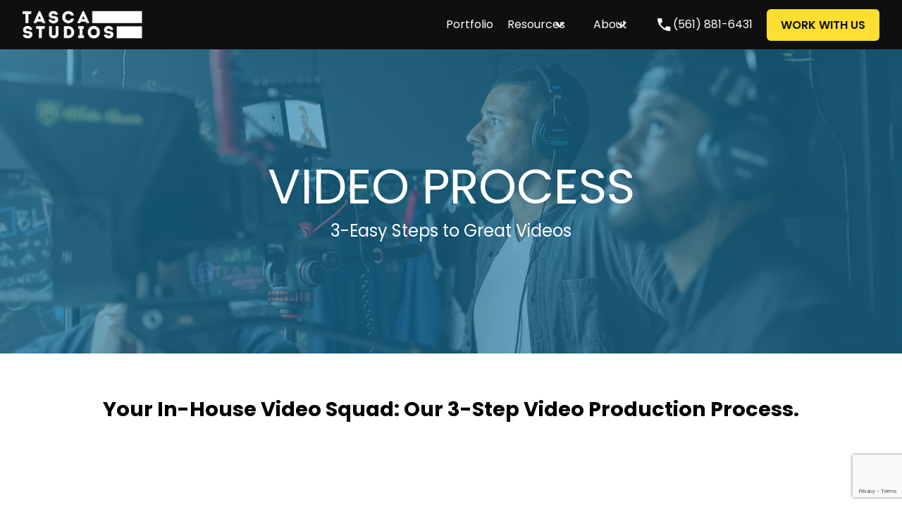

--- FILE ---
content_type: text/html
request_url: https://www.tascastudios.com/video-production-process
body_size: 12126
content:
<!DOCTYPE html><!-- Last Published: Wed Nov 19 2025 13:29:40 GMT+0000 (Coordinated Universal Time) --><html data-wf-domain="www.tascastudios.com" data-wf-page="636bfb3a15b522a67285f0ae" data-wf-site="5ef90a6d7ec8d17104670a05" lang="en"><head><meta charset="utf-8"/><title>Video Production Process: 3-Easy Steps</title><meta content="Discover Tasca Studios&#x27; 3-step video production process. We simplify video content for marketing managers. Start your video journey with us today!" name="description"/><meta content="Video Production Process: 3-Easy Steps" property="og:title"/><meta content="Discover Tasca Studios&#x27; 3-step video production process. We simplify video content for marketing managers. Start your video journey with us today!" property="og:description"/><meta content="Video Production Process: 3-Easy Steps" property="twitter:title"/><meta content="Discover Tasca Studios&#x27; 3-step video production process. We simplify video content for marketing managers. Start your video journey with us today!" property="twitter:description"/><meta property="og:type" content="website"/><meta content="summary_large_image" name="twitter:card"/><meta content="width=device-width, initial-scale=1" name="viewport"/><meta content="rHCdHmZ9fPEA9BANttOnd1_KqqH4zYiU8EwlHym2qBs" name="google-site-verification"/><link href="https://cdn.prod.website-files.com/5ef90a6d7ec8d17104670a05/css/tasca-studios.webflow.shared.bd3b56727.min.css" rel="stylesheet" type="text/css"/><link href="https://fonts.googleapis.com" rel="preconnect"/><link href="https://fonts.gstatic.com" rel="preconnect" crossorigin="anonymous"/><script src="https://ajax.googleapis.com/ajax/libs/webfont/1.6.26/webfont.js" type="text/javascript"></script><script type="text/javascript">WebFont.load({  google: {    families: ["Montserrat:100,100italic,200,200italic,300,300italic,400,400italic,500,500italic,600,600italic,700,700italic,800,800italic,900,900italic","Poppins:100,100italic,200,200italic,300,300italic,regular,italic,500,500italic,600,600italic,700,700italic,800,800italic,900,900italic"]  }});</script><script type="text/javascript">!function(o,c){var n=c.documentElement,t=" w-mod-";n.className+=t+"js",("ontouchstart"in o||o.DocumentTouch&&c instanceof DocumentTouch)&&(n.className+=t+"touch")}(window,document);</script><link href="https://cdn.prod.website-files.com/5ef90a6d7ec8d17104670a05/5f1c4366f60f94abaa5c72a9_favicon-32x32.png" rel="shortcut icon" type="image/x-icon"/><link href="https://cdn.prod.website-files.com/5ef90a6d7ec8d17104670a05/5f1c4418b5a61930c28a0b8a_256-logo.png" rel="apple-touch-icon"/><link href="https://www.tascastudios.com/video-production-process" rel="canonical"/><script async="" src="https://www.googletagmanager.com/gtag/js?id=UA-82284808-1"></script><script type="text/javascript">window.dataLayer = window.dataLayer || [];function gtag(){dataLayer.push(arguments);}gtag('js', new Date());gtag('config', 'UA-82284808-1', {'anonymize_ip': false});</script><script src="https://www.google.com/recaptcha/api.js" type="text/javascript"></script><script type="text/javascript">!function(f,b,e,v,n,t,s){if(f.fbq)return;n=f.fbq=function(){n.callMethod?n.callMethod.apply(n,arguments):n.queue.push(arguments)};if(!f._fbq)f._fbq=n;n.push=n;n.loaded=!0;n.version='2.0';n.agent='plwebflow';n.queue=[];t=b.createElement(e);t.async=!0;t.src=v;s=b.getElementsByTagName(e)[0];s.parentNode.insertBefore(t,s)}(window,document,'script','https://connect.facebook.net/en_US/fbevents.js');fbq('init', '1624291941220713');fbq('track', 'PageView');</script>
  <head>
    <title>Tasca Studios: Award Winning Video Production</title>
    <script type="application/ld+json">
    {
      "@context" : "https://schema.org",
      "@type" : "WebSite",
      "name" : "Tasca Studios",
      "url" : "https://www.tascastudios.com/"
    }
  </script>
  </head>

<head>
 <script src="https://www.google.com/recaptcha/enterprise.js?render=6LczmQQsAAAAABndAiE--Xcp5m_mmv9tuMQpCqzk"></script>

  <!-- Your code -->
</head></head><body><div data-collapse="medium" data-animation="default" data-duration="400" data-w-id="a8d13c45-4aa2-daf3-885e-a96fb0cc744a" data-easing="ease" data-easing2="ease" role="banner" class="navbar w-nav"><div class="navbar-container"><div class="nav-warpper"><a href="/" class="brand w-nav-brand"><img src="https://cdn.prod.website-files.com/5ef90a6d7ec8d17104670a05/630c459507ee3306a7a97390_tascastudios-logo%20(1).png" alt="logo" loading="lazy" class="image-3"/></a><nav role="navigation" class="nav-menu w-nav-menu"><a href="/video-production-samples" class="nav-menu-link w-nav-link">Portfolio</a><div data-hover="true" data-delay="0" data-w-id="14d714ca-ac0b-e708-96b0-977105270241" class="dropdown w-dropdown"><div class="dropdown-link w-dropdown-toggle"><div class="icon-3 w-icon-dropdown-toggle"></div><div>Resources</div></div><nav class="dropdown-list w-dropdown-list"><a href="/how-much-does-video-production-cost" class="nav-link w-dropdown-link">How Much Does A Video Cost</a><a href="/video-marketing-blog" class="nav-link w-dropdown-link">Video Marketing Blog</a><a href="/case-study" class="nav-link w-dropdown-link">Case Studies</a><a href="/video-production-faq" class="nav-link w-dropdown-link">FAQs</a></nav></div><div data-hover="true" data-delay="0" class="dropdown w-dropdown"><div class="dropdown-link w-dropdown-toggle"><div class="icon-3 w-icon-dropdown-toggle"></div><div>About</div></div><nav class="dropdown-list w-dropdown-list"><a href="/video-production-services" class="nav-link w-dropdown-link">Production Services</a><a href="/video-production-testimonials" class="nav-link w-dropdown-link">Testimonials</a><a href="/picture-perfect-guarantee" class="nav-link w-dropdown-link">Guarantee</a><a href="/video-production-process" aria-current="page" class="nav-link w-dropdown-link w--current">Process</a><a href="/about-us" class="nav-link w-dropdown-link">About Us</a></nav></div><a href="tel:(561)881-6431" class="nav-link phone w-inline-block"><img src="https://cdn.prod.website-files.com/5ef90a6d7ec8d17104670a05/63a412b4d779115d8c9927d7_phone%20icon.png" loading="lazy" alt="" class="image-47"/><div class="text-color-white">(561) 881-6431</div></a><a href="/contact-us" class="nav-link contact-button w-nav-link">WORK WITH US</a></nav><div class="menu-button w-nav-button"><div class="icon w-icon-nav-menu"></div></div></div></div></div><div class="hero-sub-section process-step"><div class="hero-internal-container"><div class="hero-content corporate"><h1 class="hero-internal-heading">VIDEO PROCESS</h1><p data-w-id="d411e5fa-7b7e-153b-26c5-0109bfe9c71b" class="text-size-xlarge text-color-white">3-Easy Steps to Great Videos</p></div></div></div><div class="production-section white-background"><div class="my-container"><p class="text-size-xlarge center _1"><strong>Your In-House Video Squad: Our 3-Step Video Production Process.</strong></p><div class="video-box"><div style="padding-top:56.17021276595745%" class="video-8 w-video w-embed"><iframe class="embedly-embed" src="//cdn.embedly.com/widgets/media.html?src=https%3A%2F%2Fwww.youtube.com%2Fembed%2F590d-DvRZmo%3Ffeature%3Doembed&display_name=YouTube&url=https%3A%2F%2Fwww.youtube.com%2Fwatch%3Fv%3D590d-DvRZmo&image=https%3A%2F%2Fi.ytimg.com%2Fvi%2F590d-DvRZmo%2Fhqdefault.jpg&key=96f1f04c5f4143bcb0f2e68c87d65feb&type=text%2Fhtml&schema=youtube" scrolling="no" allowfullscreen title="The Video Production Process | WPB Corporate Video Production Company Tasca Studios"></iframe></div></div></div></div><div class="pre-production-section"><div class="my-container"><h2 class="text-align-center text-caps">step 1 / Pre-Production</h2><div class="production-grid"><div class="client-box"><p><strong>DISCOVERY:</strong> We&#x27;ll listen and ask lots of questions, so we can better understand on how to tell your story and dive deep into your brand, your customers, your goals. Will also look at your competitors to develop an approach to our video marketing strategy. <br/></p></div><div class="client-box"><p><strong>PROPOSING: </strong>We&#x27;ll send over a proposal with all the nitty-gritty details: what&#x27;s included, project scope, deadlines, and more. Once we receive a 50% deposit, we&#x27;ll begin pre-production and secure your shoot date.<br/></p></div><div class="client-box"><p><strong>PROJECT BLUEPRINT: </strong>We&#x27;ll create a storyboard, script, and outline for your project and send it to you for review. This blueprint will serve as our roadmap on the big day. We&#x27;ll also identify any talent, characters, or equipment needs, and scout locations if necessary.<br/></p><ul role="list" class="list"></ul></div><div class="client-box"></div></div></div></div><div class="production-section blue"><div class="my-container"><h2 class="text-align-center text-color-white text-caps">Step 2 / Production</h2><div class="production-grid text-color-white"><div class="client-box"></div><div class="client-box"><p><strong>FILMING:</strong> Lights, camera, action! Our team will execute the filming day according to our Project Blueprint. We use the latest 4K video cameras, lights, and tech to ensure broadcast-quality videos. In this phase we capture all the interviews and footage needed to complete your video. And don&#x27;t worry, we carry a two million dollar insurance policy for peace of mind. <br/></p></div><div class="client-box"><p><strong>CLIENT EXPERIENCE: </strong>We want you to be part of the process. During the shoot, we&#x27;ll provide you with a video monitor streaming from our camera so you can see what we see. If you&#x27;re out of state, we can even zoom you into the set.<br/></p></div><div class="client-box"><p><strong>BEHIND THE SCENES: </strong>We love capturing the magic as it happens, will either photograph or film behind the scenes for all of our shoots. Along with the final product you will get access to all the BTS we captured during your shoot.<br/></p></div></div></div></div><div class="production-section"><div class="my-container"><h2 class="text-caps text-align-centre">STEP 3 / Post-Production</h2><div class="production-grid"><div class="client-box"><p><strong>VIDEO EDITING:</strong> Our editors, alongside our Creative Director, will craft the first draft of your video. You&#x27;ll have the first draft ready for review within 2-weeks. We&#x27;ll carefully review all the footage and transcribe any interviews conducted. Then, we&#x27;ll assemble the story and bring all the pieces together.<br/><br/><strong>Here&#x27;s are the phases of the video editing process:</strong><br/></p><ul role="list" class="list-9"><li class="text-size-xlarge">Editing </li><li class="text-size-xlarge">Sound Design<br/></li><li class="text-size-xlarge">Motion Graphics &amp; Text</li><li class="text-size-xlarge">Color Correction<br/></li></ul></div><div class="client-box"><p><strong>REVISIONS: </strong>We use <a href="https://frame.io/" target="_blank">Frame.io</a> a video collaboration tool to streamline the revision process. It makes it easy to consolidate comments, take action on feedback, and finalize your video and audio projects in one place. <br/></p></div><div class="client-box"><p><strong>DELIVERY: </strong>Whether it&#x27;s in 4K or HD for TV or social media, we&#x27;ll deliver your video in high-resolution, in any format, for any device. We&#x27;ll also ensure that the video meets the optimal specifications for your chosen platform(s).<br/></p></div></div></div></div><div class="speak-to-producer"><div class="my-container"><div class="flexwrapper"><div class="flexcolum formcoment"><a href="#" data-w-id="4294eea7-45fb-b344-f00e-b67a5cb4fb62" class="lightbox-video margin-bottom-40 w-inline-block w-lightbox"><div class="videofeature-copy"><img src="https://cdn.prod.website-files.com/5ef90a6d7ec8d17104670a05/63b311819f0cf84bf829ed38_vumbnail%20(1)%201.webp" loading="lazy" sizes="(max-width: 796px) 100vw, 796px" srcset="https://cdn.prod.website-files.com/5ef90a6d7ec8d17104670a05/63b311819f0cf84bf829ed38_vumbnail%20(1)%201-p-500.webp 500w, https://cdn.prod.website-files.com/5ef90a6d7ec8d17104670a05/63b311819f0cf84bf829ed38_vumbnail%20(1)%201.webp 796w" alt="Youtube cover for starting with a video project" class="image-48"/><div class="playbutton orange"><span class="fa"></span></div></div><script type="application/json" class="w-json">{
  "items": [
    {
      "url": "https://www.youtube.com/watch?v=590d-DvRZmo",
      "originalUrl": "https://www.youtube.com/watch?v=590d-DvRZmo",
      "width": 940,
      "height": 528,
      "thumbnailUrl": "https://i.ytimg.com/vi/590d-DvRZmo/hqdefault.jpg",
      "html": "<iframe class=\"embedly-embed\" src=\"//cdn.embedly.com/widgets/media.html?src=https%3A%2F%2Fwww.youtube.com%2Fembed%2F590d-DvRZmo%3Ffeature%3Doembed&display_name=YouTube&url=https%3A%2F%2Fwww.youtube.com%2Fwatch%3Fv%3D590d-DvRZmo&image=https%3A%2F%2Fi.ytimg.com%2Fvi%2F590d-DvRZmo%2Fhqdefault.jpg&key=96f1f04c5f4143bcb0f2e68c87d65feb&type=text%2Fhtml&schema=youtube\" width=\"940\" height=\"528\" scrolling=\"no\" title=\"YouTube embed\" frameborder=\"0\" allow=\"autoplay; fullscreen\" allowfullscreen=\"true\"></iframe>",
      "type": "video"
    }
  ],
  "group": ""
}</script></a><p>Your video is too important to trust with just anyone; we understand that there could be a lot at stake. Our goal is to build a long-lasting relationship with our clients!<br/><br/>Give us a call and see why so many businesses have trusted us with their video projects.</p><div class="google-review"></div></div><div id="w-node-_24f4e1a6-adcd-834b-6314-a761bf099036-bf099028" class="flexcolum whitecard"><h2 class="h2 a">We love talking about VIDEOS. Want chat about yours?</h2><div class="form-block-2 w-form"><form id="wf-form-Contact-us-Form" name="wf-form-Contact-us-Form" data-name="Contact us Form" method="get" data-wf-page-id="636bfb3a15b522a67285f0ae" data-wf-element-id="1fe1698b-5103-cdbd-af42-d24d4e0378a1" data-turnstile-sitekey="0x4AAAAAAAQTptj2So4dx43e"><label for="Name" class="field-label">Name</label><input class="input-field w-input" maxlength="256" name="Name" data-name="Name" placeholder="" type="text" id="Name" required=""/><label for="Phone-3" class="field-label">Phone Number</label><input class="input-field w-input" maxlength="256" name="Phone" data-name="Phone" pattern="^(?:(\d{3})|\d{3})[- ]?\d{3}[- ]?\d{4}$" placeholder="" title="Please enter a correct phone number (123-456-7890)" type="tel" id="Phone-3" required=""/><label for="Email" class="field-label">Email Address</label><input class="input-field w-input" maxlength="256" name="Email" data-name="Email" placeholder="" type="email" id="Email" required=""/><label for="Message" class="field-label">What Do You Have in Mind? (ie. date, location, turnaround time, budget)*<br/></label><textarea data-name="Message" maxlength="5000" id="Message" name="Message" placeholder="Message" required="" class="input-field w-input"></textarea><div data-sitekey="6LdKdAgsAAAAAMAX21g8ZmLp41pyr-4vZ2KiwtVV" class="w-form-formrecaptcha g-recaptcha g-recaptcha-error g-recaptcha-disabled"></div><input type="submit" data-wait="Please wait..." class="standard-button w-button" value="GET IN TOUCH"/></form><div class="success-message-2 w-form-done"><div class="standard-paragraph"><strong>What happens next:</strong> <br/>Someone in our team will respond to your email within a few hours, or sometimes a few seconds. Depending on the information you provided, we may ask a couple of more questions to make sure we understand everything you’re looking for. After that, let’s see where this goes… ❤️</div></div><div class="w-form-fail"><div>Oops! Something went wrong while submitting the form.</div></div></div></div></div></div></div><div class="footer-section"><div class="my-container"><a href="/" class="footer_brand background-color-grey w-nav-brand"><img src="https://cdn.prod.website-files.com/5ef90a6d7ec8d17104670a05/62d97930054ce4eb46f2f571_tasca.webp" alt="Tasca Studios logo" loading="lazy" class="footer_logo"/></a><div class="footer-wrapper-grid"><div id="w-node-_9f71f9ca-fa7e-17dc-d2ad-0f6851a81472-51a8146d" class="footer-box"><h3 class="footer-title">ABOUT</h3><p class="text-color-chocolate">Our South Florida based Video Production Company / Media Agency has a team of dedicated industry professionals prepared to begin working on your video projects 24 hours a day, 7 days a week, from West Palm Beach to Miami. Contact us today for a free consultation.</p><div class="footer-image-grid"><div id="w-node-_9f71f9ca-fa7e-17dc-d2ad-0f6851a81478-51a8146d" class="footer-image-box"><img src="https://cdn.prod.website-files.com/5ef90a6d7ec8d17104670a05/62b4678283ddb4a77fc1f9e5_42nd_telly_winners_badges_silver_winner.webp" loading="lazy" width="213" alt="Silver Winner" class="image-29"/></div><div id="w-node-_9f71f9ca-fa7e-17dc-d2ad-0f6851a8147a-51a8146d" class="footer-image-box"><img src="https://cdn.prod.website-files.com/5ef90a6d7ec8d17104670a05/62b468ba7c3fe0a302713c2a_Accredited%20Agency%20(1).webp" loading="lazy" width="226" alt="Accredited" class="image-30"/></div></div></div><div id="w-node-_9f71f9ca-fa7e-17dc-d2ad-0f6851a8147d-51a8146d" class="footer-mid-box"><div class="div-block-44"><h3 class="footer-title">CONTACT</h3><div><p><a href="#" class="link-16">Tasca Studios</a><br/></p><p class="text-color-chocolate"><a href="/about-us" target="_blank" class="link-16">South Florida Video Production</a><br/></p><p><a href="/contact-us" class="link-16">Contact Page</a><br/></p><p><a href="tel:561-881-6431" class="link-16">561-881-6431</a><br/></p><p><a href="/location/west-palm-beach-video-production" class="link-16">West Palm Beach, FL</a><br/></p></div></div><div class="collection-list-wrapper-4 w-dyn-list"><div role="list" class="collection-list-3 w-dyn-items"><div role="listitem" class="collection-item-4 w-dyn-item"><a href="https://www.facebook.com/tascastudios" target="_blank" class="social-media-link w-inline-block"><img src="https://cdn.prod.website-files.com/5efa4dec1667fc76377ace63/632297fea0941a42b740a8bd_facebook-app-symbol%20(1).png" loading="lazy" alt="Facebook"/></a></div><div role="listitem" class="collection-item-4 w-dyn-item"><a href="https://www.youtube.com/channel/UCqXLqY9bNQfeJqmCEJU2Tow" target="_blank" class="social-media-link w-inline-block"><img src="https://cdn.prod.website-files.com/5efa4dec1667fc76377ace63/632297d0f9ce564656b91f93_youtube%20(1).png" loading="lazy" alt="Youtube"/></a></div><div role="listitem" class="collection-item-4 w-dyn-item"><a href="https://www.linkedin.com/company/tasca-studios" target="_blank" class="social-media-link w-inline-block"><img src="https://cdn.prod.website-files.com/5efa4dec1667fc76377ace63/6322983ad11856d68b44a5a5_linkedin%20(1).png" loading="lazy" alt="Linkedin"/></a></div><div role="listitem" class="collection-item-4 w-dyn-item"><a href="https://www.instagram.com/tascastudios/?hl=en" target="_blank" class="social-media-link w-inline-block"><img src="https://cdn.prod.website-files.com/5efa4dec1667fc76377ace63/639acc1195df23af58622601_instagram.png" loading="lazy" alt="Instagram"/></a></div></div></div></div><div id="w-node-_9f71f9ca-fa7e-17dc-d2ad-0f6851a81499-51a8146d" class="footer-box"><h3 class="footer-title">CITIES</h3><div class="div-block-35"><a href="/location/west-palm-beach-video-production" class="footer-linkk">West Palm Beach</a><a href="/location/pompano-beach-video-production" class="footer-linkk">Pompano Beach</a><a href="/location/fort-lauderdale-video-production" class="footer-linkk">Fort Lauderdale</a><a href="/about-us" class="footer-linkk">South Florida</a><a href="/location/boca-raton-video-production" class="footer-linkk">Boca Raton</a><a href="/location/stuart-video-production" class="footer-linkk">Stuart</a><a href="/location/miami-video-production" class="footer-linkk">Miami</a></div></div><div id="w-node-_84722611-eadc-9dbb-708f-aaac3e34dbc1-51a8146d" class="footer-box"><h3 class="footer-title">TYPES OF VIDEOS</h3><div class="div-block-35"><a href="/corporate-videos" class="footer-linkk">Corporate Videos</a><a href="/recruitment-videos" class="footer-linkk">Recruitment Videos</a><a href="/tv-commercials" class="footer-linkk">TV Commercials</a><a href="/dental-marketing-videos" class="footer-linkk">Dentist Videos</a><a href="/brand-videos" class="footer-linkk">Brand Videos</a><a href="/animation-videos" class="footer-linkk">Animation Videos</a><a href="/youtube-content-video-marketing" class="footer-linkk">Videos Series</a><a href="/promo-videos" class="footer-linkk">Promo &amp; Product Videos</a><a href="/live-streaming-video-production-service" class="footer-linkk">Livestream Production</a></div></div></div></div><div class="my-container"><div class="footer-wrapper"><a href="/accessibility-policy" class="footer-links">Accessibility policy</a><a href="/privacy-policy" class="footer-links">Privacy policy</a></div><div class="copyright boton"><div class="copyright-text">Copyright © 2016 - 2024 Tasca Studios. All rights reserved 561.881.6431</div></div><a data-w-id="9f71f9ca-fa7e-17dc-d2ad-0f6851a814c0" href="https://www.google.com/maps/place/West+Palm+Beach,+FL/@26.741938,-80.1290399,12z/data=!3m1!4b1!4m5!3m4!1s0x88d8d5ccb595adc1:0x15efc7b51fe16bde!8m2!3d26.7153424!4d-80.0533746?sa=X&amp;ved=2ahUKEwj2-_eayfH5AhWunWoFHQNyDY8Q8gF6BQiHARAB&amp;shorturl=1" target="_blank" class="p2p w-inline-block"><div class="copyright-text">Made with<span class="fa love"></span> and ☕ in West Palm Beach.<br/></div></a></div></div><script src="https://d3e54v103j8qbb.cloudfront.net/js/jquery-3.5.1.min.dc5e7f18c8.js?site=5ef90a6d7ec8d17104670a05" type="text/javascript" integrity="sha256-9/aliU8dGd2tb6OSsuzixeV4y/faTqgFtohetphbbj0=" crossorigin="anonymous"></script><script src="https://cdn.prod.website-files.com/5ef90a6d7ec8d17104670a05/js/webflow.schunk.36b8fb49256177c8.js" type="text/javascript"></script><script src="https://cdn.prod.website-files.com/5ef90a6d7ec8d17104670a05/js/webflow.schunk.1d8505c015ed7e3a.js" type="text/javascript"></script><script src="https://cdn.prod.website-files.com/5ef90a6d7ec8d17104670a05/js/webflow.812c5122.897ac8b64cd73968.js" type="text/javascript"></script><!-- Start of HubSpot Embed Code -->
<script defer type="text/javascript" id="hs-script-loader" async defer src="//js.hs-scripts.com/2498014.js"></script>
<!-- End of HubSpot Embed Code -->
<!-- Clarity tracking code for https://tascastudios.com/ -->
<script defer>
    (function(c,l,a,r,i,t,y){
        c[a]=c[a]||function(){(c[a].q=c[a].q||[]).push(arguments)};
        t=l.createElement(r);t.async=1;t.src="https://www.clarity.ms/tag/"+i;
        y=l.getElementsByTagName(r)[0];y.parentNode.insertBefore(t,y);
    })(window, document, "clarity", "script", "4q42kx4y0a");
</script>

<!-- hitRefresh Optimize Script -->
<script defer>
var ytdefer_ic_w=73;var ytdefer_ic_h=52;var yt_icon='<svg height="100%" version="1.1" xmlns="http://www.w3.org/2000/svg" xmlns:xlink="http://www.w3.org/1999/xlink" viewBox="0 0 68 48" width="100%"><path class="ytp-large-play-button-bg" d="M66.52,7.74c-0.78-2.93-2.49-5.41-5.42-6.19C55.79,.13,34,0,34,0S12.21,.13,6.9,1.55 C3.97,2.33,2.27,4.81,1.48,7.74C0.06,13.05,0,24,0,24s0.06,10.95,1.48,16.26c0.78,2.93,2.49,5.41,5.42,6.19 C12.21,47.87,34,48,34,48s21.79-0.13,27.1-1.55c2.93-0.78,4.64-3.26,5.42-6.19C67.94,34.95,68,24,68,24S67.94,13.05,66.52,7.74z" fill="#eb3223"></path><path d="M 45,24 27,14 27,34" fill="#fff"></path></svg>';var yt_dark_icon='<svg height="100%" version="1.1" xmlns="http://www.w3.org/2000/svg" xmlns:xlink="http://www.w3.org/1999/xlink" viewBox="0 0 68 48" width="100%"><path class="ytp-large-play-button-bg" d="M66.52,7.74c-0.78-2.93-2.49-5.41-5.42-6.19C55.79,.13,34,0,34,0S12.21,.13,6.9,1.55 C3.97,2.33,2.27,4.81,1.48,7.74C0.06,13.05,0,24,0,24s0.06,10.95,1.48,16.26c0.78,2.93,2.49,5.41,5.42,6.19 C12.21,47.87,34,48,34,48s21.79-0.13,27.1-1.55c2.93-0.78,4.64-3.26,5.42-6.19C67.94,34.95,68,24,68,24S67.94,13.05,66.52,7.74z" fill="#212121" fill-opacity="0.8"></path><path d="M 45,24 27,14 27,34" fill="#fff"></path></svg>';function ytdefer_setup()
{var d=document;var els=d.getElementsByClassName('ytdefer');for(var i=0;i<els.length;i++)
{var e=els[i];var ds=e.getAttribute('data-src');if(!ds)
{alert("data-src missing for video");return;}
var w=e.clientWidth;var h=e.clientHeight;var dv=d.createElement('div');dv.id='ytdefer_vid'+i;dv.style.width=w+'px';dv.style.height=h+'px';dv.style.position='relative';dv.onresize=ytdefer_resize;e.appendChild(dv);var im=d.createElement('img');var res='0';if(w>480)
{res='sddefault';}
im.src='https://img.youtube.com/vi/'+ds+'/'+res+'.jpg';im.id='ytdefer_img'+i;im.style.width='100%';im.style.height='100%';im.style.objectFit='cover';im.style.position='absolute';im.onclick=gen_ytdefer_clk(i);dv.appendChild(im);var bt=d.createElement('button');bt.style.backgroundImage="url(data:image/svg+xml;base64,"+window.btoa(yt_dark_icon)+")";bt.id='ytdefer_icon'+i;bt.style.position='absolute';bt.style.border='0';bt.style.backgroundColor='transparent';bt.style.left=(w/2-ytdefer_ic_w/2)+'px';bt.style.top=(h/2-ytdefer_ic_h/2)+'px';bt.style.width=ytdefer_ic_w+'px';bt.style.height=ytdefer_ic_h+'px';bt.style.pointerEvents='none';dv.appendChild(bt);im.onmouseover=gen_mouseover(bt);im.onmouseout=gen_mouseout(bt);}
if(typeof(YT)=='undefined')
{var js=d.createElement("script");js.type="text/javascript";js.src="https://www.youtube.com/player_api";d.body.appendChild(js);}
window.addEventListener('resize',ytdefer_resize);}
function ytdefer_resize()
{var d=document;var els=d.getElementsByClassName('ytdefer');for(var i=0;i<els.length;i++)
{var e=els[i];var w=e.clientWidth;var h=e.clientHeight;var dv=d.getElementById('ytdefer_vid'+i);dv.style.width=w+'px';dv.style.height=h+'px';var ic=d.getElementById('ytdefer_icon'+i);if(null!=ic)
{ic.style.left=(w/2-ytdefer_ic_w/2)+'px';ic.style.top=(h/2-ytdefer_ic_h/2)+'px';}}}
function gen_mouseout(bt)
{return function()
{bt.style.backgroundImage="url(data:image/svg+xml;base64,"+window.btoa(yt_dark_icon)+")";}}
function gen_mouseover(bt)
{return function()
{bt.style.backgroundImage="url(data:image/svg+xml;base64,"+window.btoa(yt_icon)+")";}}
function gen_ytdefer_clk(i)
{return function()
{var d=document;var el=d.getElementById('ytdefer_vid'+i);var vid_id=el.parentNode.getAttribute('data-src');var player=new YT.Player(el.id,{height:el.style.height,width:el.style.width,videoId:vid_id,events:{'onReady':function(ev){ev.target.playVideo()}}});}}

    window.addEventListener('load', ytdefer_setup);
    </script>


<!-- Start Script -->
 <link rel="stylesheet" href="https://unpkg.com/lenis@1.2.3/dist/lenis.css">
 <script src="https://unpkg.com/lenis@1.2.3/dist/lenis.min.js"></script>
 <script>
 let lenis = new Lenis({
   lerp: 0.1,
   wheelMultiplier: 0.7,
   gestureOrientation: "vertical",
   normalizeWheel: false,
   smoothTouch: false,
 });
 function raf(time) {
   lenis.raf(time);
   requestAnimationFrame(raf);
 }
 requestAnimationFrame(raf);
 $("[data-lenis-start]").on("click", function () {
   lenis.start();
 });
 $("[data-lenis-stop]").on("click", function () {
   lenis.stop();
 });
 $("[data-lenis-toggle]").on("click", function () {
   $(this).toggleClass("stop-scroll");
   if ($(this).hasClass("stop-scroll")) {
     lenis.stop();
   } else {
     lenis.start();
   }
 });
 </script>
 <!-- End Script -->

<script>
document.addEventListener("DOMContentLoaded", function () {
  // 1. Preload Critical Assets (Images, CSS, JS)
  // Preload the LCP image for faster rendering (only if it's below the fold on mobile)
  var lcpImage = document.querySelector('.header-image img'); // Adjust the selector if needed
  if (lcpImage) {
    var imgSrc = lcpImage.src;
    // Preload the image
    var preloadImg = new Image();
    preloadImg.src = imgSrc;
    preloadImg.onload = function () {
      console.log('LCP image preloaded successfully');
    };
  }
  // Preload background image for LCP optimization (Only for desktop first, fallback for mobile)
  const backgroundImage = window.getComputedStyle(document.querySelector('.header-image')).backgroundImage;
  if (backgroundImage) {
    const url = backgroundImage.match(/url\(["']?([^"']+)["']?\)/);
    if (url && url[1]) {
      const preloadLink = document.createElement('link');
      preloadLink.rel = 'preload';
      preloadLink.href = url[1];
      preloadLink.as = 'image';
      document.head.appendChild(preloadLink);
    }
  }
  // 2. Preload and Inline Critical CSS (Mobile-focused)
  const criticalCSS = document.createElement('link');
  criticalCSS.rel = 'stylesheet';
  criticalCSS.href = 'https://cdn.prod.website-files.com/676bee4e68a6f0fcb8f646a8/css/nremg1-47a13f894f0f2516249f40301c2d2b8d.webflow.053d58cc3.css';
  document.head.appendChild(criticalCSS);
  // 3. Defer Non-Essential CSS for Mobile
  const deferredCSS = document.createElement('link');
  deferredCSS.rel = 'stylesheet';
  deferredCSS.href = 'https://cdn.prod.website-files.com/676bee4e68a6f0fcb8f646a8/css/nremg1-47a13f894f0f2516249f40301c2d2b8d.webflow.053d58cc3.css';
  deferredCSS.media = 'print';
  deferredCSS.onload = function () {
    deferredCSS.media = 'all';
    console.log('Deferred CSS loaded');
  };
  document.head.appendChild(deferredCSS);
  // 4. Inline Critical JS (only for mobile and desktop rendering)
  const inlineCriticalJS = `
    // Inline essential JS for rendering
    if (document.querySelector('.header-image img')) {
      document.querySelector('.header-image img').classList.add('visible');
    }
  `;
  const inlineScript = document.createElement('script');
  inlineScript.innerHTML = inlineCriticalJS;
  document.head.appendChild(inlineScript);
  // 5. Lazy-load Non-Essential Images (for both desktop and mobile)
  const lazyImages = document.querySelectorAll('img.lazy'); // Add "lazy" class to images for lazy loading
  function isInViewport(img) {
    const rect = img.getBoundingClientRect();
    return rect.top >= 0 && rect.left >= 0 && rect.bottom <= (window.innerHeight || document.documentElement.clientHeight);
  }
  function loadImage(img) {
    if (img.dataset.src) {
      img.src = img.dataset.src; // Use data-src for deferred loading
      img.classList.remove('lazy');
    }
  }
  function lazyLoad() {
    lazyImages.forEach(function (img) {
      if (isInViewport(img)) {
        loadImage(img);
      }
    });
  }
  window.addEventListener('scroll', lazyLoad);
  window.addEventListener('resize', lazyLoad);
  // Run once to load images already in the viewport
  lazyLoad();
  // 6. Defer Non-Essential JavaScript for Mobile
  const scripts = document.querySelectorAll('script[data-defer="true"]');
  scripts.forEach(function (script) {
    script.defer = true;  // Defer execution until after HTML parsing
  });
  // 7. Preload Fonts and Establish Early Connections (Preconnect)
  const preloadFonts = [
    'https://fonts.googleapis.com/css2?family=Roboto:wght@400;500&display=swap', // Example Google Font
    'https://use.typekit.net/hku6ffl.js' // Typekit Font
  ];
  preloadFonts.forEach(function (font) {
    const preloadLink = document.createElement('link');
    preloadLink.rel = 'preload';
    preloadLink.href = font;
    preloadLink.as = 'style';
    document.head.appendChild(preloadLink);
  });
  // Preconnect to important third-party services (e.g., Google Fonts, Typekit, Analytics)
  const preconnectLinks = [
    'https://fonts.gstatic.com',
    'https://use.typekit.net',
    'https://www.google-analytics.com',
    'https://www.googletagmanager.com'
  ];
  preconnectLinks.forEach(function (url) {
    const link = document.createElement('link');
    link.rel = 'preconnect';
    link.href = url;
    document.head.appendChild(link);
  });
  // 8. Load WebFonts Asynchronously (for better rendering)
  const webFontScript = document.createElement('script');
  webFontScript.src = 'https://ajax.googleapis.com/ajax/libs/webfont/1.6.26/webfont.js';
  webFontScript.onload = function () {
    WebFont.load({
      google: {
        families: ['Roboto', 'Open Sans'] // Example font families to load
      }
    });
    console.log('WebFont.js loaded');
  };
  document.head.appendChild(webFontScript);
  // 9. Load Google Analytics and Other Third-party Scripts Asynchronously
  const gtagScript = document.createElement('script');
  gtagScript.src = 'https://www.googletagmanager.com/gtag/js?id=G-SDB6276Q9R';
  gtagScript.async = true;
  document.head.appendChild(gtagScript);
  const gtagScript2 = document.createElement('script');
  gtagScript2.src = 'https://www.googletagmanager.com/gtag/js?id=UA-121216907-1';
  gtagScript2.async = true;
  document.head.appendChild(gtagScript2);
  // 10. Remove Unused JavaScript (If possible, load only the needed code)
  // Defer Webflow JS or other non-critical code
  const webflowJS = document.createElement('script');
  webflowJS.src = 'https://cdn.prod.website-files.com/676bee4e68a6f0fcb8f646a8/js/webflow.6fcf591d708d93902f37448597a77534.js';
  webflowJS.async = true;
  document.head.appendChild(webflowJS);
  // 11. Lazy-Load Videos and Iframes (for performance)
  const lazyIframes = document.querySelectorAll('iframe.lazy');
  lazyIframes.forEach(function (iframe) {
    iframe.onload = function () {
      console.log('Lazy-loaded iframe:', iframe);
    };
    iframe.src = iframe.dataset.src;  // Use data-src for deferred loading
    iframe.classList.remove('lazy');
  });
  // 12. Monitor LCP (Largest Contentful Paint) for performance tracking
  if ('PerformanceObserver' in window) {
    const observer = new PerformanceObserver((entryList) => {
      const entries = entryList.getEntries();
      entries.forEach((entry) => {
        if (entry.entryType === 'largest-contentful-paint') {
          console.log('L
</script>

<script>
  //Call grecaptcha.execute for each action you want to protect.//
  function onClick(e) {
    e.preventDefault();
    grecaptcha.enterprise.ready(async () => {
      const token = await grecaptcha.enterprise.execute(‘6LczmQQsAAAAABndAiE--Xcp5m_mmv9tuMQpCqzk’, {action: ‘LOGIN’});
    });
  }
</script></body></html>

--- FILE ---
content_type: text/html; charset=utf-8
request_url: https://www.google.com/recaptcha/enterprise/anchor?ar=1&k=6LdKdAgsAAAAAMAX21g8ZmLp41pyr-4vZ2KiwtVV&co=aHR0cHM6Ly93d3cudGFzY2FzdHVkaW9zLmNvbTo0NDM.&hl=en&v=PoyoqOPhxBO7pBk68S4YbpHZ&size=normal&anchor-ms=20000&execute-ms=30000&cb=yewt4z8kfbxp
body_size: 49495
content:
<!DOCTYPE HTML><html dir="ltr" lang="en"><head><meta http-equiv="Content-Type" content="text/html; charset=UTF-8">
<meta http-equiv="X-UA-Compatible" content="IE=edge">
<title>reCAPTCHA</title>
<style type="text/css">
/* cyrillic-ext */
@font-face {
  font-family: 'Roboto';
  font-style: normal;
  font-weight: 400;
  font-stretch: 100%;
  src: url(//fonts.gstatic.com/s/roboto/v48/KFO7CnqEu92Fr1ME7kSn66aGLdTylUAMa3GUBHMdazTgWw.woff2) format('woff2');
  unicode-range: U+0460-052F, U+1C80-1C8A, U+20B4, U+2DE0-2DFF, U+A640-A69F, U+FE2E-FE2F;
}
/* cyrillic */
@font-face {
  font-family: 'Roboto';
  font-style: normal;
  font-weight: 400;
  font-stretch: 100%;
  src: url(//fonts.gstatic.com/s/roboto/v48/KFO7CnqEu92Fr1ME7kSn66aGLdTylUAMa3iUBHMdazTgWw.woff2) format('woff2');
  unicode-range: U+0301, U+0400-045F, U+0490-0491, U+04B0-04B1, U+2116;
}
/* greek-ext */
@font-face {
  font-family: 'Roboto';
  font-style: normal;
  font-weight: 400;
  font-stretch: 100%;
  src: url(//fonts.gstatic.com/s/roboto/v48/KFO7CnqEu92Fr1ME7kSn66aGLdTylUAMa3CUBHMdazTgWw.woff2) format('woff2');
  unicode-range: U+1F00-1FFF;
}
/* greek */
@font-face {
  font-family: 'Roboto';
  font-style: normal;
  font-weight: 400;
  font-stretch: 100%;
  src: url(//fonts.gstatic.com/s/roboto/v48/KFO7CnqEu92Fr1ME7kSn66aGLdTylUAMa3-UBHMdazTgWw.woff2) format('woff2');
  unicode-range: U+0370-0377, U+037A-037F, U+0384-038A, U+038C, U+038E-03A1, U+03A3-03FF;
}
/* math */
@font-face {
  font-family: 'Roboto';
  font-style: normal;
  font-weight: 400;
  font-stretch: 100%;
  src: url(//fonts.gstatic.com/s/roboto/v48/KFO7CnqEu92Fr1ME7kSn66aGLdTylUAMawCUBHMdazTgWw.woff2) format('woff2');
  unicode-range: U+0302-0303, U+0305, U+0307-0308, U+0310, U+0312, U+0315, U+031A, U+0326-0327, U+032C, U+032F-0330, U+0332-0333, U+0338, U+033A, U+0346, U+034D, U+0391-03A1, U+03A3-03A9, U+03B1-03C9, U+03D1, U+03D5-03D6, U+03F0-03F1, U+03F4-03F5, U+2016-2017, U+2034-2038, U+203C, U+2040, U+2043, U+2047, U+2050, U+2057, U+205F, U+2070-2071, U+2074-208E, U+2090-209C, U+20D0-20DC, U+20E1, U+20E5-20EF, U+2100-2112, U+2114-2115, U+2117-2121, U+2123-214F, U+2190, U+2192, U+2194-21AE, U+21B0-21E5, U+21F1-21F2, U+21F4-2211, U+2213-2214, U+2216-22FF, U+2308-230B, U+2310, U+2319, U+231C-2321, U+2336-237A, U+237C, U+2395, U+239B-23B7, U+23D0, U+23DC-23E1, U+2474-2475, U+25AF, U+25B3, U+25B7, U+25BD, U+25C1, U+25CA, U+25CC, U+25FB, U+266D-266F, U+27C0-27FF, U+2900-2AFF, U+2B0E-2B11, U+2B30-2B4C, U+2BFE, U+3030, U+FF5B, U+FF5D, U+1D400-1D7FF, U+1EE00-1EEFF;
}
/* symbols */
@font-face {
  font-family: 'Roboto';
  font-style: normal;
  font-weight: 400;
  font-stretch: 100%;
  src: url(//fonts.gstatic.com/s/roboto/v48/KFO7CnqEu92Fr1ME7kSn66aGLdTylUAMaxKUBHMdazTgWw.woff2) format('woff2');
  unicode-range: U+0001-000C, U+000E-001F, U+007F-009F, U+20DD-20E0, U+20E2-20E4, U+2150-218F, U+2190, U+2192, U+2194-2199, U+21AF, U+21E6-21F0, U+21F3, U+2218-2219, U+2299, U+22C4-22C6, U+2300-243F, U+2440-244A, U+2460-24FF, U+25A0-27BF, U+2800-28FF, U+2921-2922, U+2981, U+29BF, U+29EB, U+2B00-2BFF, U+4DC0-4DFF, U+FFF9-FFFB, U+10140-1018E, U+10190-1019C, U+101A0, U+101D0-101FD, U+102E0-102FB, U+10E60-10E7E, U+1D2C0-1D2D3, U+1D2E0-1D37F, U+1F000-1F0FF, U+1F100-1F1AD, U+1F1E6-1F1FF, U+1F30D-1F30F, U+1F315, U+1F31C, U+1F31E, U+1F320-1F32C, U+1F336, U+1F378, U+1F37D, U+1F382, U+1F393-1F39F, U+1F3A7-1F3A8, U+1F3AC-1F3AF, U+1F3C2, U+1F3C4-1F3C6, U+1F3CA-1F3CE, U+1F3D4-1F3E0, U+1F3ED, U+1F3F1-1F3F3, U+1F3F5-1F3F7, U+1F408, U+1F415, U+1F41F, U+1F426, U+1F43F, U+1F441-1F442, U+1F444, U+1F446-1F449, U+1F44C-1F44E, U+1F453, U+1F46A, U+1F47D, U+1F4A3, U+1F4B0, U+1F4B3, U+1F4B9, U+1F4BB, U+1F4BF, U+1F4C8-1F4CB, U+1F4D6, U+1F4DA, U+1F4DF, U+1F4E3-1F4E6, U+1F4EA-1F4ED, U+1F4F7, U+1F4F9-1F4FB, U+1F4FD-1F4FE, U+1F503, U+1F507-1F50B, U+1F50D, U+1F512-1F513, U+1F53E-1F54A, U+1F54F-1F5FA, U+1F610, U+1F650-1F67F, U+1F687, U+1F68D, U+1F691, U+1F694, U+1F698, U+1F6AD, U+1F6B2, U+1F6B9-1F6BA, U+1F6BC, U+1F6C6-1F6CF, U+1F6D3-1F6D7, U+1F6E0-1F6EA, U+1F6F0-1F6F3, U+1F6F7-1F6FC, U+1F700-1F7FF, U+1F800-1F80B, U+1F810-1F847, U+1F850-1F859, U+1F860-1F887, U+1F890-1F8AD, U+1F8B0-1F8BB, U+1F8C0-1F8C1, U+1F900-1F90B, U+1F93B, U+1F946, U+1F984, U+1F996, U+1F9E9, U+1FA00-1FA6F, U+1FA70-1FA7C, U+1FA80-1FA89, U+1FA8F-1FAC6, U+1FACE-1FADC, U+1FADF-1FAE9, U+1FAF0-1FAF8, U+1FB00-1FBFF;
}
/* vietnamese */
@font-face {
  font-family: 'Roboto';
  font-style: normal;
  font-weight: 400;
  font-stretch: 100%;
  src: url(//fonts.gstatic.com/s/roboto/v48/KFO7CnqEu92Fr1ME7kSn66aGLdTylUAMa3OUBHMdazTgWw.woff2) format('woff2');
  unicode-range: U+0102-0103, U+0110-0111, U+0128-0129, U+0168-0169, U+01A0-01A1, U+01AF-01B0, U+0300-0301, U+0303-0304, U+0308-0309, U+0323, U+0329, U+1EA0-1EF9, U+20AB;
}
/* latin-ext */
@font-face {
  font-family: 'Roboto';
  font-style: normal;
  font-weight: 400;
  font-stretch: 100%;
  src: url(//fonts.gstatic.com/s/roboto/v48/KFO7CnqEu92Fr1ME7kSn66aGLdTylUAMa3KUBHMdazTgWw.woff2) format('woff2');
  unicode-range: U+0100-02BA, U+02BD-02C5, U+02C7-02CC, U+02CE-02D7, U+02DD-02FF, U+0304, U+0308, U+0329, U+1D00-1DBF, U+1E00-1E9F, U+1EF2-1EFF, U+2020, U+20A0-20AB, U+20AD-20C0, U+2113, U+2C60-2C7F, U+A720-A7FF;
}
/* latin */
@font-face {
  font-family: 'Roboto';
  font-style: normal;
  font-weight: 400;
  font-stretch: 100%;
  src: url(//fonts.gstatic.com/s/roboto/v48/KFO7CnqEu92Fr1ME7kSn66aGLdTylUAMa3yUBHMdazQ.woff2) format('woff2');
  unicode-range: U+0000-00FF, U+0131, U+0152-0153, U+02BB-02BC, U+02C6, U+02DA, U+02DC, U+0304, U+0308, U+0329, U+2000-206F, U+20AC, U+2122, U+2191, U+2193, U+2212, U+2215, U+FEFF, U+FFFD;
}
/* cyrillic-ext */
@font-face {
  font-family: 'Roboto';
  font-style: normal;
  font-weight: 500;
  font-stretch: 100%;
  src: url(//fonts.gstatic.com/s/roboto/v48/KFO7CnqEu92Fr1ME7kSn66aGLdTylUAMa3GUBHMdazTgWw.woff2) format('woff2');
  unicode-range: U+0460-052F, U+1C80-1C8A, U+20B4, U+2DE0-2DFF, U+A640-A69F, U+FE2E-FE2F;
}
/* cyrillic */
@font-face {
  font-family: 'Roboto';
  font-style: normal;
  font-weight: 500;
  font-stretch: 100%;
  src: url(//fonts.gstatic.com/s/roboto/v48/KFO7CnqEu92Fr1ME7kSn66aGLdTylUAMa3iUBHMdazTgWw.woff2) format('woff2');
  unicode-range: U+0301, U+0400-045F, U+0490-0491, U+04B0-04B1, U+2116;
}
/* greek-ext */
@font-face {
  font-family: 'Roboto';
  font-style: normal;
  font-weight: 500;
  font-stretch: 100%;
  src: url(//fonts.gstatic.com/s/roboto/v48/KFO7CnqEu92Fr1ME7kSn66aGLdTylUAMa3CUBHMdazTgWw.woff2) format('woff2');
  unicode-range: U+1F00-1FFF;
}
/* greek */
@font-face {
  font-family: 'Roboto';
  font-style: normal;
  font-weight: 500;
  font-stretch: 100%;
  src: url(//fonts.gstatic.com/s/roboto/v48/KFO7CnqEu92Fr1ME7kSn66aGLdTylUAMa3-UBHMdazTgWw.woff2) format('woff2');
  unicode-range: U+0370-0377, U+037A-037F, U+0384-038A, U+038C, U+038E-03A1, U+03A3-03FF;
}
/* math */
@font-face {
  font-family: 'Roboto';
  font-style: normal;
  font-weight: 500;
  font-stretch: 100%;
  src: url(//fonts.gstatic.com/s/roboto/v48/KFO7CnqEu92Fr1ME7kSn66aGLdTylUAMawCUBHMdazTgWw.woff2) format('woff2');
  unicode-range: U+0302-0303, U+0305, U+0307-0308, U+0310, U+0312, U+0315, U+031A, U+0326-0327, U+032C, U+032F-0330, U+0332-0333, U+0338, U+033A, U+0346, U+034D, U+0391-03A1, U+03A3-03A9, U+03B1-03C9, U+03D1, U+03D5-03D6, U+03F0-03F1, U+03F4-03F5, U+2016-2017, U+2034-2038, U+203C, U+2040, U+2043, U+2047, U+2050, U+2057, U+205F, U+2070-2071, U+2074-208E, U+2090-209C, U+20D0-20DC, U+20E1, U+20E5-20EF, U+2100-2112, U+2114-2115, U+2117-2121, U+2123-214F, U+2190, U+2192, U+2194-21AE, U+21B0-21E5, U+21F1-21F2, U+21F4-2211, U+2213-2214, U+2216-22FF, U+2308-230B, U+2310, U+2319, U+231C-2321, U+2336-237A, U+237C, U+2395, U+239B-23B7, U+23D0, U+23DC-23E1, U+2474-2475, U+25AF, U+25B3, U+25B7, U+25BD, U+25C1, U+25CA, U+25CC, U+25FB, U+266D-266F, U+27C0-27FF, U+2900-2AFF, U+2B0E-2B11, U+2B30-2B4C, U+2BFE, U+3030, U+FF5B, U+FF5D, U+1D400-1D7FF, U+1EE00-1EEFF;
}
/* symbols */
@font-face {
  font-family: 'Roboto';
  font-style: normal;
  font-weight: 500;
  font-stretch: 100%;
  src: url(//fonts.gstatic.com/s/roboto/v48/KFO7CnqEu92Fr1ME7kSn66aGLdTylUAMaxKUBHMdazTgWw.woff2) format('woff2');
  unicode-range: U+0001-000C, U+000E-001F, U+007F-009F, U+20DD-20E0, U+20E2-20E4, U+2150-218F, U+2190, U+2192, U+2194-2199, U+21AF, U+21E6-21F0, U+21F3, U+2218-2219, U+2299, U+22C4-22C6, U+2300-243F, U+2440-244A, U+2460-24FF, U+25A0-27BF, U+2800-28FF, U+2921-2922, U+2981, U+29BF, U+29EB, U+2B00-2BFF, U+4DC0-4DFF, U+FFF9-FFFB, U+10140-1018E, U+10190-1019C, U+101A0, U+101D0-101FD, U+102E0-102FB, U+10E60-10E7E, U+1D2C0-1D2D3, U+1D2E0-1D37F, U+1F000-1F0FF, U+1F100-1F1AD, U+1F1E6-1F1FF, U+1F30D-1F30F, U+1F315, U+1F31C, U+1F31E, U+1F320-1F32C, U+1F336, U+1F378, U+1F37D, U+1F382, U+1F393-1F39F, U+1F3A7-1F3A8, U+1F3AC-1F3AF, U+1F3C2, U+1F3C4-1F3C6, U+1F3CA-1F3CE, U+1F3D4-1F3E0, U+1F3ED, U+1F3F1-1F3F3, U+1F3F5-1F3F7, U+1F408, U+1F415, U+1F41F, U+1F426, U+1F43F, U+1F441-1F442, U+1F444, U+1F446-1F449, U+1F44C-1F44E, U+1F453, U+1F46A, U+1F47D, U+1F4A3, U+1F4B0, U+1F4B3, U+1F4B9, U+1F4BB, U+1F4BF, U+1F4C8-1F4CB, U+1F4D6, U+1F4DA, U+1F4DF, U+1F4E3-1F4E6, U+1F4EA-1F4ED, U+1F4F7, U+1F4F9-1F4FB, U+1F4FD-1F4FE, U+1F503, U+1F507-1F50B, U+1F50D, U+1F512-1F513, U+1F53E-1F54A, U+1F54F-1F5FA, U+1F610, U+1F650-1F67F, U+1F687, U+1F68D, U+1F691, U+1F694, U+1F698, U+1F6AD, U+1F6B2, U+1F6B9-1F6BA, U+1F6BC, U+1F6C6-1F6CF, U+1F6D3-1F6D7, U+1F6E0-1F6EA, U+1F6F0-1F6F3, U+1F6F7-1F6FC, U+1F700-1F7FF, U+1F800-1F80B, U+1F810-1F847, U+1F850-1F859, U+1F860-1F887, U+1F890-1F8AD, U+1F8B0-1F8BB, U+1F8C0-1F8C1, U+1F900-1F90B, U+1F93B, U+1F946, U+1F984, U+1F996, U+1F9E9, U+1FA00-1FA6F, U+1FA70-1FA7C, U+1FA80-1FA89, U+1FA8F-1FAC6, U+1FACE-1FADC, U+1FADF-1FAE9, U+1FAF0-1FAF8, U+1FB00-1FBFF;
}
/* vietnamese */
@font-face {
  font-family: 'Roboto';
  font-style: normal;
  font-weight: 500;
  font-stretch: 100%;
  src: url(//fonts.gstatic.com/s/roboto/v48/KFO7CnqEu92Fr1ME7kSn66aGLdTylUAMa3OUBHMdazTgWw.woff2) format('woff2');
  unicode-range: U+0102-0103, U+0110-0111, U+0128-0129, U+0168-0169, U+01A0-01A1, U+01AF-01B0, U+0300-0301, U+0303-0304, U+0308-0309, U+0323, U+0329, U+1EA0-1EF9, U+20AB;
}
/* latin-ext */
@font-face {
  font-family: 'Roboto';
  font-style: normal;
  font-weight: 500;
  font-stretch: 100%;
  src: url(//fonts.gstatic.com/s/roboto/v48/KFO7CnqEu92Fr1ME7kSn66aGLdTylUAMa3KUBHMdazTgWw.woff2) format('woff2');
  unicode-range: U+0100-02BA, U+02BD-02C5, U+02C7-02CC, U+02CE-02D7, U+02DD-02FF, U+0304, U+0308, U+0329, U+1D00-1DBF, U+1E00-1E9F, U+1EF2-1EFF, U+2020, U+20A0-20AB, U+20AD-20C0, U+2113, U+2C60-2C7F, U+A720-A7FF;
}
/* latin */
@font-face {
  font-family: 'Roboto';
  font-style: normal;
  font-weight: 500;
  font-stretch: 100%;
  src: url(//fonts.gstatic.com/s/roboto/v48/KFO7CnqEu92Fr1ME7kSn66aGLdTylUAMa3yUBHMdazQ.woff2) format('woff2');
  unicode-range: U+0000-00FF, U+0131, U+0152-0153, U+02BB-02BC, U+02C6, U+02DA, U+02DC, U+0304, U+0308, U+0329, U+2000-206F, U+20AC, U+2122, U+2191, U+2193, U+2212, U+2215, U+FEFF, U+FFFD;
}
/* cyrillic-ext */
@font-face {
  font-family: 'Roboto';
  font-style: normal;
  font-weight: 900;
  font-stretch: 100%;
  src: url(//fonts.gstatic.com/s/roboto/v48/KFO7CnqEu92Fr1ME7kSn66aGLdTylUAMa3GUBHMdazTgWw.woff2) format('woff2');
  unicode-range: U+0460-052F, U+1C80-1C8A, U+20B4, U+2DE0-2DFF, U+A640-A69F, U+FE2E-FE2F;
}
/* cyrillic */
@font-face {
  font-family: 'Roboto';
  font-style: normal;
  font-weight: 900;
  font-stretch: 100%;
  src: url(//fonts.gstatic.com/s/roboto/v48/KFO7CnqEu92Fr1ME7kSn66aGLdTylUAMa3iUBHMdazTgWw.woff2) format('woff2');
  unicode-range: U+0301, U+0400-045F, U+0490-0491, U+04B0-04B1, U+2116;
}
/* greek-ext */
@font-face {
  font-family: 'Roboto';
  font-style: normal;
  font-weight: 900;
  font-stretch: 100%;
  src: url(//fonts.gstatic.com/s/roboto/v48/KFO7CnqEu92Fr1ME7kSn66aGLdTylUAMa3CUBHMdazTgWw.woff2) format('woff2');
  unicode-range: U+1F00-1FFF;
}
/* greek */
@font-face {
  font-family: 'Roboto';
  font-style: normal;
  font-weight: 900;
  font-stretch: 100%;
  src: url(//fonts.gstatic.com/s/roboto/v48/KFO7CnqEu92Fr1ME7kSn66aGLdTylUAMa3-UBHMdazTgWw.woff2) format('woff2');
  unicode-range: U+0370-0377, U+037A-037F, U+0384-038A, U+038C, U+038E-03A1, U+03A3-03FF;
}
/* math */
@font-face {
  font-family: 'Roboto';
  font-style: normal;
  font-weight: 900;
  font-stretch: 100%;
  src: url(//fonts.gstatic.com/s/roboto/v48/KFO7CnqEu92Fr1ME7kSn66aGLdTylUAMawCUBHMdazTgWw.woff2) format('woff2');
  unicode-range: U+0302-0303, U+0305, U+0307-0308, U+0310, U+0312, U+0315, U+031A, U+0326-0327, U+032C, U+032F-0330, U+0332-0333, U+0338, U+033A, U+0346, U+034D, U+0391-03A1, U+03A3-03A9, U+03B1-03C9, U+03D1, U+03D5-03D6, U+03F0-03F1, U+03F4-03F5, U+2016-2017, U+2034-2038, U+203C, U+2040, U+2043, U+2047, U+2050, U+2057, U+205F, U+2070-2071, U+2074-208E, U+2090-209C, U+20D0-20DC, U+20E1, U+20E5-20EF, U+2100-2112, U+2114-2115, U+2117-2121, U+2123-214F, U+2190, U+2192, U+2194-21AE, U+21B0-21E5, U+21F1-21F2, U+21F4-2211, U+2213-2214, U+2216-22FF, U+2308-230B, U+2310, U+2319, U+231C-2321, U+2336-237A, U+237C, U+2395, U+239B-23B7, U+23D0, U+23DC-23E1, U+2474-2475, U+25AF, U+25B3, U+25B7, U+25BD, U+25C1, U+25CA, U+25CC, U+25FB, U+266D-266F, U+27C0-27FF, U+2900-2AFF, U+2B0E-2B11, U+2B30-2B4C, U+2BFE, U+3030, U+FF5B, U+FF5D, U+1D400-1D7FF, U+1EE00-1EEFF;
}
/* symbols */
@font-face {
  font-family: 'Roboto';
  font-style: normal;
  font-weight: 900;
  font-stretch: 100%;
  src: url(//fonts.gstatic.com/s/roboto/v48/KFO7CnqEu92Fr1ME7kSn66aGLdTylUAMaxKUBHMdazTgWw.woff2) format('woff2');
  unicode-range: U+0001-000C, U+000E-001F, U+007F-009F, U+20DD-20E0, U+20E2-20E4, U+2150-218F, U+2190, U+2192, U+2194-2199, U+21AF, U+21E6-21F0, U+21F3, U+2218-2219, U+2299, U+22C4-22C6, U+2300-243F, U+2440-244A, U+2460-24FF, U+25A0-27BF, U+2800-28FF, U+2921-2922, U+2981, U+29BF, U+29EB, U+2B00-2BFF, U+4DC0-4DFF, U+FFF9-FFFB, U+10140-1018E, U+10190-1019C, U+101A0, U+101D0-101FD, U+102E0-102FB, U+10E60-10E7E, U+1D2C0-1D2D3, U+1D2E0-1D37F, U+1F000-1F0FF, U+1F100-1F1AD, U+1F1E6-1F1FF, U+1F30D-1F30F, U+1F315, U+1F31C, U+1F31E, U+1F320-1F32C, U+1F336, U+1F378, U+1F37D, U+1F382, U+1F393-1F39F, U+1F3A7-1F3A8, U+1F3AC-1F3AF, U+1F3C2, U+1F3C4-1F3C6, U+1F3CA-1F3CE, U+1F3D4-1F3E0, U+1F3ED, U+1F3F1-1F3F3, U+1F3F5-1F3F7, U+1F408, U+1F415, U+1F41F, U+1F426, U+1F43F, U+1F441-1F442, U+1F444, U+1F446-1F449, U+1F44C-1F44E, U+1F453, U+1F46A, U+1F47D, U+1F4A3, U+1F4B0, U+1F4B3, U+1F4B9, U+1F4BB, U+1F4BF, U+1F4C8-1F4CB, U+1F4D6, U+1F4DA, U+1F4DF, U+1F4E3-1F4E6, U+1F4EA-1F4ED, U+1F4F7, U+1F4F9-1F4FB, U+1F4FD-1F4FE, U+1F503, U+1F507-1F50B, U+1F50D, U+1F512-1F513, U+1F53E-1F54A, U+1F54F-1F5FA, U+1F610, U+1F650-1F67F, U+1F687, U+1F68D, U+1F691, U+1F694, U+1F698, U+1F6AD, U+1F6B2, U+1F6B9-1F6BA, U+1F6BC, U+1F6C6-1F6CF, U+1F6D3-1F6D7, U+1F6E0-1F6EA, U+1F6F0-1F6F3, U+1F6F7-1F6FC, U+1F700-1F7FF, U+1F800-1F80B, U+1F810-1F847, U+1F850-1F859, U+1F860-1F887, U+1F890-1F8AD, U+1F8B0-1F8BB, U+1F8C0-1F8C1, U+1F900-1F90B, U+1F93B, U+1F946, U+1F984, U+1F996, U+1F9E9, U+1FA00-1FA6F, U+1FA70-1FA7C, U+1FA80-1FA89, U+1FA8F-1FAC6, U+1FACE-1FADC, U+1FADF-1FAE9, U+1FAF0-1FAF8, U+1FB00-1FBFF;
}
/* vietnamese */
@font-face {
  font-family: 'Roboto';
  font-style: normal;
  font-weight: 900;
  font-stretch: 100%;
  src: url(//fonts.gstatic.com/s/roboto/v48/KFO7CnqEu92Fr1ME7kSn66aGLdTylUAMa3OUBHMdazTgWw.woff2) format('woff2');
  unicode-range: U+0102-0103, U+0110-0111, U+0128-0129, U+0168-0169, U+01A0-01A1, U+01AF-01B0, U+0300-0301, U+0303-0304, U+0308-0309, U+0323, U+0329, U+1EA0-1EF9, U+20AB;
}
/* latin-ext */
@font-face {
  font-family: 'Roboto';
  font-style: normal;
  font-weight: 900;
  font-stretch: 100%;
  src: url(//fonts.gstatic.com/s/roboto/v48/KFO7CnqEu92Fr1ME7kSn66aGLdTylUAMa3KUBHMdazTgWw.woff2) format('woff2');
  unicode-range: U+0100-02BA, U+02BD-02C5, U+02C7-02CC, U+02CE-02D7, U+02DD-02FF, U+0304, U+0308, U+0329, U+1D00-1DBF, U+1E00-1E9F, U+1EF2-1EFF, U+2020, U+20A0-20AB, U+20AD-20C0, U+2113, U+2C60-2C7F, U+A720-A7FF;
}
/* latin */
@font-face {
  font-family: 'Roboto';
  font-style: normal;
  font-weight: 900;
  font-stretch: 100%;
  src: url(//fonts.gstatic.com/s/roboto/v48/KFO7CnqEu92Fr1ME7kSn66aGLdTylUAMa3yUBHMdazQ.woff2) format('woff2');
  unicode-range: U+0000-00FF, U+0131, U+0152-0153, U+02BB-02BC, U+02C6, U+02DA, U+02DC, U+0304, U+0308, U+0329, U+2000-206F, U+20AC, U+2122, U+2191, U+2193, U+2212, U+2215, U+FEFF, U+FFFD;
}

</style>
<link rel="stylesheet" type="text/css" href="https://www.gstatic.com/recaptcha/releases/PoyoqOPhxBO7pBk68S4YbpHZ/styles__ltr.css">
<script nonce="kJkX8oieps-W7CQtM6bVow" type="text/javascript">window['__recaptcha_api'] = 'https://www.google.com/recaptcha/enterprise/';</script>
<script type="text/javascript" src="https://www.gstatic.com/recaptcha/releases/PoyoqOPhxBO7pBk68S4YbpHZ/recaptcha__en.js" nonce="kJkX8oieps-W7CQtM6bVow">
      
    </script></head>
<body><div id="rc-anchor-alert" class="rc-anchor-alert"></div>
<input type="hidden" id="recaptcha-token" value="[base64]">
<script type="text/javascript" nonce="kJkX8oieps-W7CQtM6bVow">
      recaptcha.anchor.Main.init("[\x22ainput\x22,[\x22bgdata\x22,\x22\x22,\[base64]/[base64]/[base64]/[base64]/cjw8ejpyPj4+eil9Y2F0Y2gobCl7dGhyb3cgbDt9fSxIPWZ1bmN0aW9uKHcsdCx6KXtpZih3PT0xOTR8fHc9PTIwOCl0LnZbd10/dC52W3ddLmNvbmNhdCh6KTp0LnZbd109b2Yoeix0KTtlbHNle2lmKHQuYkImJnchPTMxNylyZXR1cm47dz09NjZ8fHc9PTEyMnx8dz09NDcwfHx3PT00NHx8dz09NDE2fHx3PT0zOTd8fHc9PTQyMXx8dz09Njh8fHc9PTcwfHx3PT0xODQ/[base64]/[base64]/[base64]/bmV3IGRbVl0oSlswXSk6cD09Mj9uZXcgZFtWXShKWzBdLEpbMV0pOnA9PTM/bmV3IGRbVl0oSlswXSxKWzFdLEpbMl0pOnA9PTQ/[base64]/[base64]/[base64]/[base64]\x22,\[base64]\\u003d\\u003d\x22,\x22aAHCtVRxw47Ct3odwrMKw4bCoznDn8KhcCU9wrsewqQqS8Otw5JFw5jDqsK8EB87W1oMZTgeAwrDnsOLKUVCw5fDhcO2w4jDk8Oiw611w7zCj8OMw4bDgMO9PUppw7dJLMOVw5/[base64]/DtsOiwqV5UsO4KA9zNMKtQkhfwqw0wqPDkGR7SnbDgAzDgcKdMsKVwoPCsHRfd8Ocwox0SsKdDQTDm2gcB0IWKnzCrsObw5XDmsK+worDqsODccKEUnULw6TCk01bwo8+fsKVe33Cu8Kmwo/Ci8O4w57DrMOACcKvH8O5w6TCmzfCrMK8w59ManFUwp7DjsOCcsOJNsKZJMKvwrgOEl4UfxBcQ3nDrBHDiFjCjcKbwr/[base64]/DlWoiLDbDkUbDqBpHNl/Cu8O5wojDqsKIwqjCi3UYw47Cn8KEwpcKJ8OqV8K/w4oFw4RJw4vDtsOFwqtyH1NnQcKLWhwCw755wrhDfilqew7CulDCj8KXwrJrOC8fwqPCkMOYw4oTw7rCh8OMwrAwWsOGdlDDlgQyQHLDiE7DrMO/wq0CwpJMKSZRwofCniN1R1lgcsORw4jDsADDkMOACsORFRZ/U2DCiHfClMOyw7DCvCPClcK/McKuw6cmw4bDjsOIw7x5P8OnFcOpw5DCrCVKDQfDjAXCim/[base64]/[base64]/[base64]/Di8K6AMOTw7jDu1dWUGnCn8OVWsKcw4PDoBbDm8OewrfCmMOffwZJXsKqwqcewqzCoMKAworCiRHDksKLwp4/RMOuw7w8PMKWwoNMC8KEK8K4w7VhHcKwIcKdwqbDuVliw4FMwqkZwq0OEsO5w4dBw5kaw65ewojCssOPwrphFn/DtcKsw4oSUcKew4Ybwocow7bCuGLCtGJ0wq/DsMOQw6skw5s9L8OOfcKrwrDCrhTDmwHDnGnDg8OrVsOXbMOeP8KCDMKfwo9dwonDusKzw6DCiMKHw6zDlsO8ERcFw5skLMO4AGrDkMKQTArDvWo2C8KyEcOMKcKswpx5wp9WwoAFwqdgFgVdUQvCkSAjwpnDv8O5IXXDrl/Dh8Ogwp85wpPDiHPCrMObNcK7YQQvOMKWF8K4Mz7Dv0nDqEtMSMKBw7nDs8KvwpXDjz/CrMO4w57Cu1nCtwMTw58ow7g3wrxkw6nDhsKHw6LDj8KNwrEsQjEMFmXCsMOCwroRWMKhX3gvw5A7w7rDsMKDw5cbw5hKwqfDlcOPw77CnMKMw6kldAzDvlDChkAvw4obwr95wpPDrRsswpk6FMKHV8OewrzDrBldQcK9ZMOqwoU/w6Vbw6E1w4vDpFsLwrdEGAFoJ8OCZcOawq7DiXA8ScOoAEVuIlx3GTcrw4DCj8KVw498w4JnaB89acKlw4lrw5k/[base64]/CgMKkwqTDl8KmZcOvwqRAwrnDgsOywppGw4TCoMKFecOmw6M0YcOOVSxdw7fCt8KNwq8JElPDmWzCggQjV39pw57CncOPwqHCvMKeRMKnw6PDuHY/OMKkwr9MwpLCoMKfAinCjMKiw5zCoHolw4fCim9ywqkGC8KMw44YKcO3ZcKVKsO/AsOEw63DmjHCi8OFamAoBFbDkcO4bMKETVkdc0M8w5RZw7VndMObwpwMSzsgD8OwEMKLw6vDuB3DjcOYwp3CuljCpj/[base64]/DrnMtwrQheAfCq8K9RiQmK8Kuw4BMw7LCmWPDnsKHw6dbw4LDksOvwro5FsOVwqJww7DDtcOackLCjxbDi8O3w7dEWRPCmcOJJhTDl8Opf8KZbgFqbsKswqLDn8KpKX/DvcO0wrwaT2XDhsOLIHbCucO7blvDncK/[base64]/Di8KQOEUgwpXDg8OVw5XDnjcSXcKqwqcMw7AzN8KVMsO3esKfwqQ/DMOhO8KqTMOawoHCvMKfWTcTUDlvAj5/wrVEwpHDmcOqR8O7UAfDpMOLeVscZ8KCHcOew7PDtcKDYCchw6nDqzTCmHTCvsOawq7Djzd9w6wtJTLCoFrDpMKhw74ndBIoOD/DmFrCvy/[base64]/[base64]/ChXtPcVcfY8ODGMO4wqrCiBPDiAzCg8O/[base64]/DgkLCqsKxGcOWw7pOChBoBnUewqdga1HCjsOJOsK1VMKORsOww6zCn8OIa2VQFAbDvsOLTH/CnyHDgAADw5lJHcOfwrlWw5zCk3pqw7jDn8KswoN2HcONwqvCs1/DosKjw5JTDjNWwpvCpcO4w6bCvAkoT388HEXCksKcwr7Ci8OXwptyw5wlw5fCmcOGw6BFaETCkVzDtnZhaFvDvcKuBMK3PXdfw6zDrkgYVArCtMKQwqQAR8OZSxVZH3VWw6NcwpbDuMOQw6XCtkM6wpfCqsKRw4/CniJ0dw1tw6jDkmcGw7EDTsOpTMOnbjR5w4DDrMOrfDRnbyfCjcO+Tx3Ck8ODdzU1IQMrw4NKK1zCtMKgYMKPwoMnwqfDgMKXaE/Cp3kidjFwKcKmw6fDsgHCm8Onw7kTD2BFwodXIMKQU8OxwohEeVMXZcK3wqojQVB9JFDDhBfDv8OxEcKSw4IKw5R8TsOZw6seBcOmwoQJNQnDt8KCUMKKw6nCn8OHwqDConHDt8KNw7NlAcODdMO2ZUTCpx7CmsK4HUrDjMK8FcK/[base64]/DtCfDrWJgw5IES8KIGMKuDUTDhsOJwrPCkcKowr/Dk8OOIcK9YcKdwq1EwonDmMKiwq9Aw6PCt8KdVUvCsw8ZwrfDvTbColXClMKiwpcgworCnzfCjycfdsOLw6vCqMKNBCLCjcOxwoM8w67CtTzCgcOhUsO9wpzDksK6wrssH8OPesOJw7jDoSPCjcO8wqfCg13DnjUXLsONb8KpdMKZw70RwrTDvQEJM8Okw6/CqHU8EMOCwqjDqsOYIMKsw4PDmcOKw6R0ZVBNwpoTBcKSw4TDpwcNwobDlFfCnUzDpMK4w6ERb8KqwrF2NzVnw47DtXtGbGsNc8KCQ8KZVlPClGjCnl8nGjkAw7XCr3Q7cMK8E8OuNyHDk0kAAcKLw4h/bMOLwoYhXMK1wqfDkFonUwxMFDpeK8Kow6XCvcKzeMKNwopQw6fDvGfCgQpTwozCiETCiMOFwqMNwqnCiW/CmHE8wq8QwrPCrzMTw4N4w7vCk3bDrnV7MHEHZCVywr7CrMOUMcKwRT8OY8O6woLCkcOOw4zCgcOHwqoBfybDqREIw4VZQ8KQw4LDihfDqcOkw6Ekw6fDlcKPIh/Co8KJw47DpGMFTGrClsOqwrN6B0Bza8OUw4rCqcOzE2MdwpDCsMOrw4DCkcKowogXJsOxIsOew5oIw77DiF53UShqRsO9TCLDrMOmUkQvw6bDicKkwo1YNTTDtHvCusO+ecO/cS3DjDVuw79zGlHDgcKJVcKXARlYbcKdEWdQwpUxw7/CtsOVVw7ChVVEwqHDjsOqwqUjwpXDtcOWwqvDn1/DsS9nwpbCoMO2wq4yK0hNw7dMw6wdw7nDpSsEWALCsgLDuGtDBCdsMsKrfFZLwqdCbQtfHDvDnHd6wo3DnMK9w4EuSDTCjRQ/woEZwoPCgi9XBMKGcDlgwoUjGMOdw6k7w7PCpHAjwo/Do8OKOx/[base64]/[base64]/ZMO1w6IWwoQESUXCg8KBa8OpECpJGMK0E8KwwqbCjsOhw51nSl7CnsObwpVgV8KYw5/DilfDt2Irwr4zw7AHwrTCl3Jrw7vCtljCgcOMSXkNLUwpw4/Dglgew5BHfABuUAN4w7N1w7HCgT7DvCrCow9jwq0mwpVkw5wRZsO9D0TDiEDCisOswpFMH1Z2wqTDsQ8qXMOId8KlJ8KrOXA0CMKUHjdJwpYnwrcHe8Kfwr7CqcKyGMO7wr3DtkgpLQ7ChyvDp8KpcRLCv8OaaCNHFsOUw54iJE7DtEvCmQPClMKxLl/Ds8O1wp05UQARNgXDixLDisKiPhkZwq5yIgLDi8KGw6NQw7s7T8KFw7ogwrDCtcOzw4gyHl51aynChcK6PQ7Dl8Oxw5fCicOEw7UdAcKLay1yWCPDocOtwoVwNSXCnsK9wrNefQZzwrM2UGbDlAnCpm8lw4HDrE/Cr8KRXMK0wow1w4ZTCWMcbRUkw6PDlisSw5XCuD/DjDBpfGjClcKzax3CjcK2HsKgwq0NwpTDgjVZwoBBw6piw5TDtcOqX0zDkcO+w4HDsR3DpcO6w5fDpMKAWMKBw5nDq2Q2K8OMw518B1UQworDgwvDoioJAV/Ciw3DoH5eN8OeUx4/[base64]/Dr8O6NsOmJgc7wpV6F2bDi8O0wr9Ow6nDqlHDvkXCocOXJcOjw7omw4pIBVXDs37DlgF4fwPCl0nDuMKDRAXDnUdkw5/Ck8OXwqfCsWt8w4NuDlTCinVYw5LDrcOwAcO4eCQVG0vClDbCt8OrwovDicOpwp7DpsOWw5Amw4nDo8OWZDIEw41RwrHCsV/DiMOCw6whZMOJw6prKcKOw7gLw54HMwLDgcKmGMOCb8OxwoHDv8O/wr19XH4/w6LDuURxTWDCtsKzOghPw47DgcKiwrc6S8O2EHxGBsKvG8O/wqfDk8K2A8KLw5zDlMKxbsOSDMOHaRZqwrE6YGcfZcKIA193bCDCjcK+w6YgZGh5G8KDw57CjQs+KhJ2C8K3w5PCocOwwqnDl8KqUsKhw5bDg8KqC2DClsOkwrnCgsKWwoMNe8KdwqLDnXfDgyDDh8OSwqTChyjDoVgEWnU2w6pHJMKofsObw7Nfw6towr/[base64]/DiUrDsMKOUlrCnmnCo8O8JcOmw6o0ZMOvIR7DmcKSw7HDuVjDqFXDi2cNwrzCrxjCtcOFMcKIWgdbQirCjsKtw7lVw45uwoxDw7zDtcO0UMKkQcOdwotSV1MDWcOoEnkYwo5YFUIfw503w7ZqUQ9EJh0VwpnDtD3Dp1TDrcOHwq4Qw53CmzjDpsOzVl/Dq0AMwozCqAA4Ui/DoFYVw63DuERiwo7CtcO3wpXCoCrCiQnCr1F3XRwRw7fCpScdwoPCusOMwofDs3x6wqECNj3CtT1cwpXDnMOADg/CusOAYgPCgTvCrsOYw5TCosOqwoLDnsOccEDCoMKxeA0RO8K9w67Dp2MwfXdQNMKhAcOnd0XCoyfCocKKI37CuMKDLsKlcMKuw6U/W8O/[base64]/CrGEKXUVqDMKWwpBpw51dw7FywpjCiMOBPMKueMOJWlxhDS4SwpkHd8KlVcKbScO/w712w4Qiw7DDrxRFDMKjw5jDisOUw50Dw67Ciw/DqsOeRsK9Ink3cSPDrMOsw5zDkcK5woTCrGbDuG4Uw4shWMKkwoTDozfCpsOOZ8KHRxzDtMOffBprwr/[base64]/CicK/U8Krw53Cm8KNw7tJwokBJMK/OUfDocKzw6/Co8Kdwqg9K8OBUXPCnMO0wrzDo2sjNMK4L3fDp0LCisKvPUMPw7RoP8OewrvCpSReIX5hwpPCuwfDv8Kww5XCnhvCrMOvEhnDknwOw5lSw5zClW7DmMKAwpvCqMKpNXEjHsK7WEkVwpHDhsOJSH4Mw5gSw6/Ck8KNewU9WsOuw6ZcLMKyFh8Dw7rDksO9w4dlYMOzQ8Kgw78VwrcgPcOMw41hwprCqMOSKxXClcO8w7U5wqw6w5jDvcKmbkgYBsKIBMKBK1nDnR/Dv8OjwqJdwpFFwpzDmGIBbXDCtMKLwqXDvMOiw5PCrjw0QEYCwpU6w6/CuEV+DnjCnETDvMOFwpjDgz7Ch8OIGmPCkMKAXhvDk8OJw6wEfMOxw6vCnUjCocOeMcKNX8KJwpvDlBbCqsKNQsOKw4TDmA9aw51VbsKEwqjDs10sw4cVw7vCiFjDq38SwoTCrzTCgxBcTcOzJgnDukVxa8OaTG0wW8KiEsK2ElXChCPDh8O7aU9cw5F0wowEFcKew6/CssOHanPClcOzw4wzw7AnwqpjQxjCgcK9wrgVwpvDkCDCgR/CoMOwGsKIbH5RQxUOw6LCogxsw5rDkMKSw5nDsWVpdEHCg8O0WMKOw6NNBjklEcOnaMO3DX5BCHfDp8KlSl18w5IcwrA9HcKWw5zDq8ODKsO3w4RRU8OEwqHChmPDsAhEKFJLCsOXw7YXwoBYNw4WwqbCvhTCicOwB8KcUiXCv8Olw5kIw6tMY8OoNy/DqXbClMKfw5JKWMO6c1MbwoLCpcKrw6Iewq3CrcK3CsO1DkoMwoF1LC5GwohFwqrCtRrDkSnCrcKqwqfDucKpdTLDhsKEY01Tw6rChjMSwr4ZSykEw6LCgcOMw7bDvcK4fcOawp7ClsO/U8KhaMKzBMONw6l/eMKhNsOMBMOgGH/CqE/Cj2/CuMOrPAbCg8Kgd1/[base64]/[base64]/[base64]/[base64]/DhsOvWH43wqPCtMOkPmIVw6/[base64]/DgXRIwrzCg8KfM8KfwrBOwpbDiA/CusOQKC0yE8KlwpZLUEs4wpMJHXdDGMK7IsK2w4fDo8OYVxofFWoxAsKRw6t4woJcbzvCvQYHw4fDl0pXwrkdw5HDhXIaRCbDmsOwwoYZFMKpwqnDu07DpsOBw6/[base64]/CsgbDoSJyw6giw53DusOLwoE1RVvDvsK/[base64]/wqsmaDcKwqEoSlpLw7cEDMOgwrHDkibDm8KUwrnClSLCqRrCo8OPV8O0TsKDwqo/[base64]/CqinCrcKzw6JQwpoVL3UKwo3DhVk4w7zCtsOSwpLChgEZw67DgVoWcGBnw4gzT8KFwrPCjk/ChwfDtsOIwrQYwoBdBsO/wrjChn8yw4hUDGM0wqtyNVc0clFVwrY1YsKGDsOaASpVA8KmYG7Dr3/CgiHCicKqwpHCl8O8wq9OwpdtMsO1VcKvBQgaw4JUwoBMLwvCssOkKFNEwpzDiTjClynCix/ChhbDosKZw55vwq9ww41sYgDCqWfDhgTDg8Orcik/WsO6G00iSE3DnX8sDwjCqXtdLcOMwoQJPmQ/dBzDhMKtEnR0woHDkSjDkcOrw7kfVDTDv8KSPC7Ds2MQCcOHckFpw7LDimrCucK0w5xHwr02I8O4LnXCkcK9w5hdQ0zDq8KwRDHDvMKcAcOhwrzCgDcfw5LCqHhKwrQ3TcOtNkXCnEDDoR3CqMK2NsKWwpUuVsOLGMOsLMOheMKpblrCmDt/[base64]/CksOiEcONRMOZZnF2w4IlQ8OUIMObNsK9w5rDqynDvsK5w4MvL8OAK0fDhG5+wrczcMOHHSgYasO4wox3ClrDo0rCin/[base64]/wqXCoFs4fMKDTMKSwoUxYiNcwptKE8KrKsOuVzJKYgfDqMOtw7rCkcK7VcKnwrbCoi14w6PDocK/bsKhwrtMwq/DgB4Qwr3CsMO+UMOkP8KPwrHCvsKyAMOswqxmwrzDqsKLMWwYwrTCk0Btw597CGpBwq7DryjCuRvDj8O+Uz/CssO/XURvewUswooAMztMW8OifmtRFWEDFA0gGcKGMMO8E8OTbcKtwr5tRcO7J8K1Lh3DtcOAWgfClRfCn8ObWcKpDEd2E8KOViLCssOHTMObw5BUYMODYFjCrmc9W8Oawp7Duk/Dl8KACy0IKy/Cgnd3w6IcYcKewrnDoStUw4QdwqXDvwXCqXDCiVHDs8KYwq97FcKFT8KXw45xwqDDoT3CrMK0w5PDu8O6IsKGQ8KVZjNqwo/CuCbDmQnDjl1iw4Vow6fClsO/[base64]/[base64]/CqsO4wobDmVUqw7xvCDw1w6HDjjbDsT08W33DqF94w6jDnwnClMOowq7DihvCjsOtw7tKw6Yywrpjwo7DncOFw7zCoT90CkdmVTwRwprDmcO0wq7CkcKDwq/DlVrCry43aF9WNcKQL3bDpCs7w4fCgcKCJ8OjwqVaOcKlwq3CsMKbwqg5w4vDqcODwrHDtMKgYMKwfhDCp8Kzw5PCtxPDmTDDucKfwrLCoBh+wqcqw75iwr/DkMK7IwVdWwrDl8K/[base64]/DuxbDocOwwpXCiMKzw48EW8ONw41GOivCtlPCvkPCqlPCuxcHLlPDj8OUwpLDq8K1wp/DhHp4Sy/CvXslDMK4wqPCksOwwrLCgCnDuS4tbkwwdHtPXHfDoBXDiMKYwp3ClMO4G8OawqvCv8OFUEvDq0bDilvDksOQAcOhwoTDo8K8w6jDusOlDSZ9wpVVwprCgQ5SwpHCgMO/[base64]/CrgUCw7lJwqLDtcKtwpkwYcOEw4Mrw5oDMRpbwpRZZnZEw6/CtynChsKYNsOmNcOHLVUrUS5jwqDCusONwoA/W8Ocwo9iw7wPw6/Dv8OpSTQyJXzCgMKYwoLCqWbCt8OyRsKCIMO8cyTCtcKdZ8OROcKvZwTClg09JwXDscOLNsKgw7bDpcK4KsKXw5kPw7MawozDjAIjUADDonbCkTJSMsOMd8KKc8OtMMK2N8KjwrQ1w4DDoyPClMOobMOgwpDCllvCrcOOw5MifGVKw6kfwp/ClS3CvhHDhBYyTcOBNcONw45SLMKvw75tZ2PDl0hIwp3DgCfCiWVQDjTDtsOdN8OZZMKgw4AcwoVeRMOeGEpiwqzDmsOMw7PCjMKOGngEP8K6MsKsw57CjMOXesK3YMKFw51/[base64]/Ck1sLw47Ck8Knw4XCmAfDkWLDqCLCgELCvl4rw7Ypwo8tw6oOwq/DlShPw5BQw6bDvsKTDsKhwopQL8K1wrPDgUHCoj0CZ2l7EcOqXVHCu8KXw4RXdw/Cr8ODccO8Zk4vwpNTGkZUOx49wot6Uzhvw7AGw6ZwEsOpw5JvYMO2wrHDjmN8V8KTwpjCscKbbcOvesKrZmnCpMO/wq4rwpl7wowkHsOyw5ExwpTCgcK6EMO6OmLCh8OtwrfCnsKCMMKbLcOQwoMwwrIHEV1swqfClsKCwobCt27DpsK7w7Jnw6fDnEXCqiNcCcOgwqrDkANxLEjCnUQ/QsK0I8O6XcKbDV/CpBJewqnCqMOyCxXCsmowIsOLD8KxwpowZVXDvwtvwo/CjTNUwoPDlyQZV8Kne8OjHyDDqsOdwo7Dkg/DtFgoA8O1w73Dn8OCBzXChsK+MsOdw6IGV1jDkV8rw4vDo1kPw5FPwolIwqPCu8KbwoDCsSgQwpPDqGEnE8KKBC8adsOzLRtjwqUgwrRlcwvDq3HCs8OCw6dUw5/DosObw6tyw495wq9rwqfCuMKLTMOuJ15mLyzDiMOUwpMEw7zDi8KBwrhlch9OTWg5w4dOdsO9w7MpeMKbQQFhwqvCmcOLw5rDpnNbwqcowpzCikzDizx9dsKZw6jDlcKgw6xwNyHDlSnDhsKdwoVswrw9w49Ewq0HwrgCUw/CvSJ7eA8JKMKPGHjDl8K2PEjCpF00Nm8ww48HwojCjx4EwrcvMj7CtnQ1w6XDmndZw6vDlBHDuCsGE8OIw6HDvycqwrrDrlFuw6dZJ8K/WsK8KcKwVcKFIcKzdGFsw5FYw4rDqTcBOD42wrrCl8KrHDFewq/[base64]/MMKKw7PDgcKeKMKyfXnDh8OjXMOLPcK9EE7CscO5w5/CqRrDlzJmwpA+WcK0wp0Gw57CncOyShnCgMOnwrwANgN4w540fgoQw4NrbcOawpPDgcO6P003DTnDhcKZw6LDhW3CvcOLDsKvLD3DksKLIXXCmy1kOi1eZcKMwrrDkcK0w63CpjAFc8KIG0/[base64]/dMOOb1nCjXvDkE/Cv1oEwrrDpcO+w489wrbChcOAAMOkwrN8w6/DiMKjw7/DvMOVwpTCoHLCvjHDk1MUMsKQLsKGcS17wo5UwqJfwrnCusKGAH7CrV9eFcOSHCvDs0M9FMKawq/CuMOLwqbDisODPUvDhsKFw68NwpPDimTDkmwSw6LDtSwjwo/[base64]/[base64]/DlcOlSMOswqB0XcOqS1V6by7Dp8KEVMKTworCr8OlZVfCpTjDl2vChy91BcOsKcOcw5bDq8OywqpMwoZzZ0BKNMOfwpk5PMK5U1fCvsK1VmLDjzYFeH9dJ3zCrcKjw44PDiHCm8KuIkbClCPCs8KAw7tVEMOXwqzCs8KHcsOfNWHDicOWwrNbwprCm8Kxw5/[base64]/DrSkqw5LDhgbDilHCg11pLMKXwqfCnF9bwq3CkwJswpzCmGHCtMKGAFc/wpjCjcOSw5LDuHbDoMOhXMO+VwcvPgpFbMK9wqTCk0hidUTDvMOAwoPDssK5esKEw7lFcgXCssOQQwEewqzCn8OQw6lMw5ghw63ChcOZUXs7WcOyGsOhw73CosOVH8K4wpU4N8K4w5/DlDhzccKddcOLXsO6DsKDJTPDicO1QVtiFzVNwq1mMhxVBMKdwo9NVghcw408wr/[base64]/YsOiwr7DqVnCi3JlwrnDu8KYWsO4FcOyRcOEEsKXccKQbMOiDxcMccOXLitrNG1swqRsa8KGw4/Cn8OIw4HChXTDlW/Dq8KyZcObP3lhw5Q+Sj0pGsKyw6xWBsOcw7vCm8OaHGFxVcKWwr/CnmZRwoXDgwzCqXx5wrBpIHgAw5/DlzZKZk3Drhcpw6vDthnCgWBQw7l4MMKKwprDi0/CkMKWw5o0wqHDtXVJwokVYMOaYsKHasKudErDgidyCWg4P8OELCIuwrHCsFnDmsO/[base64]/DmG4CwrDDiMK4wq3Ci8Knw6B4UsOGw4IVYcKSPHYnwovDhAE/RGIAORbDi0nDoDwxcB/[base64]/[base64]/[base64]/[base64]/DkS3DnCFDM8Ozdj/CmsK4K8O9w5VewqrDlWTCjsK5woE7w6FywqHDmDwgSsKnBHgnwrZyw6AQwr7DqQ0paMK+w6FuwqjDlcOTw5jCkSc5IijDpcKEwrd/w6fDjyg6UMKhA8Oewod3w7NbUiTDtsK6wo3DvW4Yw5fCtmpqw47DiU82wpbDmWx/wqRPMh/CokLDh8K/[base64]/VcO4woTDqMKtQcKuwpZGwqzClErDu8OAV8KQwoluwr14UWE+wqTCk8O+YBZDw7xPwpHCuz5lwq0qGhkAw6osw7nDvMOfJ24YaSzDqcOqwpNhWsKswqDDm8OaA8KmcMOPDsOrYDDCm8KdwqzDtcOVMjwQZX/CqFZXw5DCvirCkMKkK8OOKsK+DV9aecOlw7DDu8KnwrBHL8OdX8ODdcO4DcKiwrFBwpEEw5jCoHchwp/Do291wrHCiDFOw6rDjF5edHVRQcK2w7ogH8KJJMK2MsObAcOOc24qwoJFMAvDpcOFwq7Di2rCiXRNw6dTNMKkAsKIw7rCq3VjRMO6w7jCngd3w5HCg8OgwqVww6fCi8KCIBbClMOKZEwsw6jDi8Kaw5Umw4k/w53DkRlkwo3DmEZnw5PCpsKPHcK/[base64]/w4TDqsKqexzCncOlw4jCiMOJPQPCqlfCpHFcwrokwoPChcO/cBXDlDLClMOaKSXCncOQwotcDcK/w5Y6w4ceGBJ+UsKRL2/[base64]/DnGBtGwHDlhAiwrPDsSXCmzvCrnRnw5kzw7PCpU9WY0IsbsOxJVQKNMO+wpZWw6E0w78IwptYVxXDjEJHJcOGesKQw63CtsOTw53CskgfRsOzw7sNe8OfFWY4YU8ewqEjwo5iwp/DvsKhNMO2w6bDh8OmfgVKLG7DgcKswrAsw7Y7wo3DlgnDm8OSwpd7w6bCj3jClMKaEjkjOznDr8K6UG8zw7XDpADCvMO4w6NgP1N9wqgxA8O/[base64]/ChMK0wr4pw4EwIwMRwpIUdsOhwpnDvy9dEBkdV8ODwrbDgMKBAkLDrR/Ctg9kHMKIw63DlMKlwoLCh0MqwqzDt8OdeMObwpBEEgHCgcK7XDkCw5vDkD/DhyN/wqFtI2BjVjrDgGvCjcO/JFDDqMOKwq8WOcKbwpDDk8OnwobDncKgwrTClEzCpF/DpsK6T1HCsMKYVRzDucKLwpHCqmTDjMKqED/CvMOPYMKawoHCswvDiiRWw7UfNFnCnMOHC8K7WMO/Z8OTe8KJwqRzdHbCp13Dg8KtS8OPw5vCiArDjTt9w7jCqcOpw4XDtMKtAgLCvcOGw5sDKD/Ci8KeHHJbFy3DmMKAEQwycMOKFcKQUsOewr/[base64]/Do8OYwqrDqsOGJ8KCasKAw7zCm8ODwoDDlsKlbMOKwoAOwoF1JcOYw7TCtsOrw7bDsMKZw4PCvAdxwovCsVJlMwXCjgTCswUqwoTChcOGQcOLwqPDscKvw5cvc2PCoTrCk8KXwoPCohcXwpIRdMO1w7nCsMKEw5/ClcKFDcOCGsKmw7jDt8Otw4PCr0DCq0oyw43CsTfCoGodw7HDrxhxwq7DpXo3wq7CiUTCu0jDj8KaXcO/JcK9bcKHw5gawp/Dh3jCgcO2wr4rw50cBiUgwpt4IE5dw6U+wpBmw5Qdw5nCm8OlTcOkwovDlsKoAcOiOXJ0IcKECQ/[base64]/GcKlVMKFwplZw7ktw5VpKcKzwq5Ew51CHcOIA8KAw4l1w5LCjMKzCg55RjfCjMOcw7/[base64]/w60yK1bDoB1Ewr/DhsKyw4bCjcKkw4B/dyZaBkt4SUPDoMKvQUF/w5HChlnCh2M8w5MTwrwYwpbDv8O1w7gYw7XCnMOgwq3DrxLDhR/DgjRTwodeP3HClsOjw5XCisK5w7/Ci8OzXcKuasOSw6nCoUjCs8K/[base64]/w5LDuXUTwrIffMO0w41gfMKKZMOKwr7Ch8KzCHLDsMK5w7ERw6tgw6TCnXMbfWXDlMO9w7vCgTVxYsOkwrbCvsKVTiDDuMOow51XZMOxw50CCcK3w5Y/N8KyVy3Ct8KyJsKacFbDuUdpwqQ2Hn7CmsKAw5PDuMO2wpXDm8O0YVNuwoXDoMKswrofb1LDoMOEWBDDv8KJQ2LDo8O8w6NXUsOhPsOXwrIlWizDu8KVw4LCpQjCl8KDwonCvC/DpcK4wqEDawVHU1gIwo/DlcOlPTTDuQ8CZ8Orw79+wqI1w7lcIlDCmcOMPn/[base64]/[base64]/CqBEhYwJTacKDGcOxVFPCscODfWAkwr7CvsOSw7DCuETDs1LCqcO2wr3Cq8Kdw7wRwpLDoMOQw43Ckg5mKcOMwoXDs8K8w6wXZ8Oyw4XCiMOdwo47I8OiGALCpl86w7/[base64]/[base64]/CisK5w5fDsGzDk0rCg8KEYnZBL8K8w70GEGrDo8Knwr47A0PCscKyS8K3AwRvMcKxcxkiK8KtYcK8Zw0vNsKQw7LDqsKyGsK/[base64]/[base64]/ChsO5woXDt8OGwrfDr0bCqsKHw7Jyw5Uaw7HDukzCgHPCpD8PZ8OWw6hzw4jDthrDvmDCsWYyJ2zDiV/DlVYiw789f23CmMO0w43DssOTw79DM8OgN8OMDsOdUcKfwqYjwpoROcOVw4gnw5HDtEcrIMOafsOWMsKDNzDDt8KYJgTCusKCwrrCilDCj38AccOyw5DCvQcZNiBHwr/CqcOwwq48w60+wojChzIUw7XDkMO6woIJGTPDqsO/[base64]/ChAR4w40Bw6k6E0gOw4TCr1LCt1TDo8O+w7F6w5FLWcKdwqt2wrfDu8KhNhPDssOyVcK6FcKhwrPDvsO5w7fDnCLDkTtWFAnCrHxiI0DDpMObwpALw4jDjMK3w4/[base64]/FX5oaEvDuT3CmcKeBRfDhiHDqzXDt8ONwqptwoZ3wrrCncK0wpvCsMKVfGXCqsK3w5tfRiA4wp1iEMKiMMKtDMKDwop2wpfDtMOawq1XCsO5wpfCqBV8w4jClsOsB8KswqIwK8OmR8KUXMKpVcKMwp3Dk27DhcO/[base64]/CsG7DkzHDt0DCqMOZQAkNw7/Cr3zDk0MraAbCtMOnEMK8w7vCscK7Y8OQw7PDvsKuw5FMdkYBSlYCego2w5TDg8OUw67Dl0ATBz0/wqHDhSJqCcK9ClhBG8OiL1xsZSLCnMK8wo4HKyvDo0bDuCDCvsOufsKww7o/UcKYw7HDsFjDlQDCgQHCvMKwFERjwrhdwoXDpEPDtyNYw7ltAHcBWcKNc8Osw5rChMK9TmLDkcKxIcOSwpQUUsK4w7Q3w5vDohoHGMKGeQ9zUsOywot8w5TCgT/DjW8tNiXDmsKHwoUiwqXCpl3Cl8KIwrZPw6xwCTXCoAxowo3CiMKpH8Ktw65Nw5dfYMK9Ii0aw7DCh13DmMKGw7V2CGB0JWfDvlLDqTQdw6/CnC7Ch8O1HAXCj8KYDDnCk8KaHkFaw6PDvMO2wq7DocO6EAkFRMOaw4FQKHRdwrohPMKWe8Kjw5F3S8KoCD12WMOlHMKfw4TCmsOVw4Nzc8KuLkrChcOVKEXCpMO6wqnCvX7Ck8O/KV1KGsOxw7DDrnsIwp3CjcODVsK7w7lcE8KpamHCv8KqwobCqzzDhD8/[base64]/CsDjCjkTDrxIJwroNw5g7EsO0wrkwBg1xwrvDuATCuQ\\u003d\\u003d\x22],null,[\x22conf\x22,null,\x226LdKdAgsAAAAAMAX21g8ZmLp41pyr-4vZ2KiwtVV\x22,0,null,null,null,1,[21,125,63,73,95,87,41,43,42,83,102,105,109,121],[1017145,739],0,null,null,null,null,0,null,0,1,700,1,null,0,\[base64]/76lBhnEnQkZnOKMAhmv8xEZ\x22,0,0,null,null,1,null,0,0,null,null,null,0],\x22https://www.tascastudios.com:443\x22,null,[1,1,1],null,null,null,0,3600,[\x22https://www.google.com/intl/en/policies/privacy/\x22,\x22https://www.google.com/intl/en/policies/terms/\x22],\x226YZuS46tp1R5xc39YWveBxYYzEEa4eg8RD/BeccgiUw\\u003d\x22,0,0,null,1,1768828787004,0,0,[118,98,180],null,[103,96,187,6],\x22RC-m0gtMVxGX9nbIQ\x22,null,null,null,null,null,\x220dAFcWeA7DBb8hl2dL1RI6USjNmsDH6tkSfJUpr3BgZGz_skqWnEXK_WE-OdJRIr_gdLchHBC9xL89u6Ccbl677MghCIf23sJ1yw\x22,1768911586979]");
    </script></body></html>

--- FILE ---
content_type: text/html; charset=utf-8
request_url: https://www.google.com/recaptcha/enterprise/anchor?ar=1&k=6LczmQQsAAAAABndAiE--Xcp5m_mmv9tuMQpCqzk&co=aHR0cHM6Ly93d3cudGFzY2FzdHVkaW9zLmNvbTo0NDM.&hl=en&v=PoyoqOPhxBO7pBk68S4YbpHZ&size=invisible&anchor-ms=20000&execute-ms=30000&cb=xwq5scscmnfh
body_size: 48419
content:
<!DOCTYPE HTML><html dir="ltr" lang="en"><head><meta http-equiv="Content-Type" content="text/html; charset=UTF-8">
<meta http-equiv="X-UA-Compatible" content="IE=edge">
<title>reCAPTCHA</title>
<style type="text/css">
/* cyrillic-ext */
@font-face {
  font-family: 'Roboto';
  font-style: normal;
  font-weight: 400;
  font-stretch: 100%;
  src: url(//fonts.gstatic.com/s/roboto/v48/KFO7CnqEu92Fr1ME7kSn66aGLdTylUAMa3GUBHMdazTgWw.woff2) format('woff2');
  unicode-range: U+0460-052F, U+1C80-1C8A, U+20B4, U+2DE0-2DFF, U+A640-A69F, U+FE2E-FE2F;
}
/* cyrillic */
@font-face {
  font-family: 'Roboto';
  font-style: normal;
  font-weight: 400;
  font-stretch: 100%;
  src: url(//fonts.gstatic.com/s/roboto/v48/KFO7CnqEu92Fr1ME7kSn66aGLdTylUAMa3iUBHMdazTgWw.woff2) format('woff2');
  unicode-range: U+0301, U+0400-045F, U+0490-0491, U+04B0-04B1, U+2116;
}
/* greek-ext */
@font-face {
  font-family: 'Roboto';
  font-style: normal;
  font-weight: 400;
  font-stretch: 100%;
  src: url(//fonts.gstatic.com/s/roboto/v48/KFO7CnqEu92Fr1ME7kSn66aGLdTylUAMa3CUBHMdazTgWw.woff2) format('woff2');
  unicode-range: U+1F00-1FFF;
}
/* greek */
@font-face {
  font-family: 'Roboto';
  font-style: normal;
  font-weight: 400;
  font-stretch: 100%;
  src: url(//fonts.gstatic.com/s/roboto/v48/KFO7CnqEu92Fr1ME7kSn66aGLdTylUAMa3-UBHMdazTgWw.woff2) format('woff2');
  unicode-range: U+0370-0377, U+037A-037F, U+0384-038A, U+038C, U+038E-03A1, U+03A3-03FF;
}
/* math */
@font-face {
  font-family: 'Roboto';
  font-style: normal;
  font-weight: 400;
  font-stretch: 100%;
  src: url(//fonts.gstatic.com/s/roboto/v48/KFO7CnqEu92Fr1ME7kSn66aGLdTylUAMawCUBHMdazTgWw.woff2) format('woff2');
  unicode-range: U+0302-0303, U+0305, U+0307-0308, U+0310, U+0312, U+0315, U+031A, U+0326-0327, U+032C, U+032F-0330, U+0332-0333, U+0338, U+033A, U+0346, U+034D, U+0391-03A1, U+03A3-03A9, U+03B1-03C9, U+03D1, U+03D5-03D6, U+03F0-03F1, U+03F4-03F5, U+2016-2017, U+2034-2038, U+203C, U+2040, U+2043, U+2047, U+2050, U+2057, U+205F, U+2070-2071, U+2074-208E, U+2090-209C, U+20D0-20DC, U+20E1, U+20E5-20EF, U+2100-2112, U+2114-2115, U+2117-2121, U+2123-214F, U+2190, U+2192, U+2194-21AE, U+21B0-21E5, U+21F1-21F2, U+21F4-2211, U+2213-2214, U+2216-22FF, U+2308-230B, U+2310, U+2319, U+231C-2321, U+2336-237A, U+237C, U+2395, U+239B-23B7, U+23D0, U+23DC-23E1, U+2474-2475, U+25AF, U+25B3, U+25B7, U+25BD, U+25C1, U+25CA, U+25CC, U+25FB, U+266D-266F, U+27C0-27FF, U+2900-2AFF, U+2B0E-2B11, U+2B30-2B4C, U+2BFE, U+3030, U+FF5B, U+FF5D, U+1D400-1D7FF, U+1EE00-1EEFF;
}
/* symbols */
@font-face {
  font-family: 'Roboto';
  font-style: normal;
  font-weight: 400;
  font-stretch: 100%;
  src: url(//fonts.gstatic.com/s/roboto/v48/KFO7CnqEu92Fr1ME7kSn66aGLdTylUAMaxKUBHMdazTgWw.woff2) format('woff2');
  unicode-range: U+0001-000C, U+000E-001F, U+007F-009F, U+20DD-20E0, U+20E2-20E4, U+2150-218F, U+2190, U+2192, U+2194-2199, U+21AF, U+21E6-21F0, U+21F3, U+2218-2219, U+2299, U+22C4-22C6, U+2300-243F, U+2440-244A, U+2460-24FF, U+25A0-27BF, U+2800-28FF, U+2921-2922, U+2981, U+29BF, U+29EB, U+2B00-2BFF, U+4DC0-4DFF, U+FFF9-FFFB, U+10140-1018E, U+10190-1019C, U+101A0, U+101D0-101FD, U+102E0-102FB, U+10E60-10E7E, U+1D2C0-1D2D3, U+1D2E0-1D37F, U+1F000-1F0FF, U+1F100-1F1AD, U+1F1E6-1F1FF, U+1F30D-1F30F, U+1F315, U+1F31C, U+1F31E, U+1F320-1F32C, U+1F336, U+1F378, U+1F37D, U+1F382, U+1F393-1F39F, U+1F3A7-1F3A8, U+1F3AC-1F3AF, U+1F3C2, U+1F3C4-1F3C6, U+1F3CA-1F3CE, U+1F3D4-1F3E0, U+1F3ED, U+1F3F1-1F3F3, U+1F3F5-1F3F7, U+1F408, U+1F415, U+1F41F, U+1F426, U+1F43F, U+1F441-1F442, U+1F444, U+1F446-1F449, U+1F44C-1F44E, U+1F453, U+1F46A, U+1F47D, U+1F4A3, U+1F4B0, U+1F4B3, U+1F4B9, U+1F4BB, U+1F4BF, U+1F4C8-1F4CB, U+1F4D6, U+1F4DA, U+1F4DF, U+1F4E3-1F4E6, U+1F4EA-1F4ED, U+1F4F7, U+1F4F9-1F4FB, U+1F4FD-1F4FE, U+1F503, U+1F507-1F50B, U+1F50D, U+1F512-1F513, U+1F53E-1F54A, U+1F54F-1F5FA, U+1F610, U+1F650-1F67F, U+1F687, U+1F68D, U+1F691, U+1F694, U+1F698, U+1F6AD, U+1F6B2, U+1F6B9-1F6BA, U+1F6BC, U+1F6C6-1F6CF, U+1F6D3-1F6D7, U+1F6E0-1F6EA, U+1F6F0-1F6F3, U+1F6F7-1F6FC, U+1F700-1F7FF, U+1F800-1F80B, U+1F810-1F847, U+1F850-1F859, U+1F860-1F887, U+1F890-1F8AD, U+1F8B0-1F8BB, U+1F8C0-1F8C1, U+1F900-1F90B, U+1F93B, U+1F946, U+1F984, U+1F996, U+1F9E9, U+1FA00-1FA6F, U+1FA70-1FA7C, U+1FA80-1FA89, U+1FA8F-1FAC6, U+1FACE-1FADC, U+1FADF-1FAE9, U+1FAF0-1FAF8, U+1FB00-1FBFF;
}
/* vietnamese */
@font-face {
  font-family: 'Roboto';
  font-style: normal;
  font-weight: 400;
  font-stretch: 100%;
  src: url(//fonts.gstatic.com/s/roboto/v48/KFO7CnqEu92Fr1ME7kSn66aGLdTylUAMa3OUBHMdazTgWw.woff2) format('woff2');
  unicode-range: U+0102-0103, U+0110-0111, U+0128-0129, U+0168-0169, U+01A0-01A1, U+01AF-01B0, U+0300-0301, U+0303-0304, U+0308-0309, U+0323, U+0329, U+1EA0-1EF9, U+20AB;
}
/* latin-ext */
@font-face {
  font-family: 'Roboto';
  font-style: normal;
  font-weight: 400;
  font-stretch: 100%;
  src: url(//fonts.gstatic.com/s/roboto/v48/KFO7CnqEu92Fr1ME7kSn66aGLdTylUAMa3KUBHMdazTgWw.woff2) format('woff2');
  unicode-range: U+0100-02BA, U+02BD-02C5, U+02C7-02CC, U+02CE-02D7, U+02DD-02FF, U+0304, U+0308, U+0329, U+1D00-1DBF, U+1E00-1E9F, U+1EF2-1EFF, U+2020, U+20A0-20AB, U+20AD-20C0, U+2113, U+2C60-2C7F, U+A720-A7FF;
}
/* latin */
@font-face {
  font-family: 'Roboto';
  font-style: normal;
  font-weight: 400;
  font-stretch: 100%;
  src: url(//fonts.gstatic.com/s/roboto/v48/KFO7CnqEu92Fr1ME7kSn66aGLdTylUAMa3yUBHMdazQ.woff2) format('woff2');
  unicode-range: U+0000-00FF, U+0131, U+0152-0153, U+02BB-02BC, U+02C6, U+02DA, U+02DC, U+0304, U+0308, U+0329, U+2000-206F, U+20AC, U+2122, U+2191, U+2193, U+2212, U+2215, U+FEFF, U+FFFD;
}
/* cyrillic-ext */
@font-face {
  font-family: 'Roboto';
  font-style: normal;
  font-weight: 500;
  font-stretch: 100%;
  src: url(//fonts.gstatic.com/s/roboto/v48/KFO7CnqEu92Fr1ME7kSn66aGLdTylUAMa3GUBHMdazTgWw.woff2) format('woff2');
  unicode-range: U+0460-052F, U+1C80-1C8A, U+20B4, U+2DE0-2DFF, U+A640-A69F, U+FE2E-FE2F;
}
/* cyrillic */
@font-face {
  font-family: 'Roboto';
  font-style: normal;
  font-weight: 500;
  font-stretch: 100%;
  src: url(//fonts.gstatic.com/s/roboto/v48/KFO7CnqEu92Fr1ME7kSn66aGLdTylUAMa3iUBHMdazTgWw.woff2) format('woff2');
  unicode-range: U+0301, U+0400-045F, U+0490-0491, U+04B0-04B1, U+2116;
}
/* greek-ext */
@font-face {
  font-family: 'Roboto';
  font-style: normal;
  font-weight: 500;
  font-stretch: 100%;
  src: url(//fonts.gstatic.com/s/roboto/v48/KFO7CnqEu92Fr1ME7kSn66aGLdTylUAMa3CUBHMdazTgWw.woff2) format('woff2');
  unicode-range: U+1F00-1FFF;
}
/* greek */
@font-face {
  font-family: 'Roboto';
  font-style: normal;
  font-weight: 500;
  font-stretch: 100%;
  src: url(//fonts.gstatic.com/s/roboto/v48/KFO7CnqEu92Fr1ME7kSn66aGLdTylUAMa3-UBHMdazTgWw.woff2) format('woff2');
  unicode-range: U+0370-0377, U+037A-037F, U+0384-038A, U+038C, U+038E-03A1, U+03A3-03FF;
}
/* math */
@font-face {
  font-family: 'Roboto';
  font-style: normal;
  font-weight: 500;
  font-stretch: 100%;
  src: url(//fonts.gstatic.com/s/roboto/v48/KFO7CnqEu92Fr1ME7kSn66aGLdTylUAMawCUBHMdazTgWw.woff2) format('woff2');
  unicode-range: U+0302-0303, U+0305, U+0307-0308, U+0310, U+0312, U+0315, U+031A, U+0326-0327, U+032C, U+032F-0330, U+0332-0333, U+0338, U+033A, U+0346, U+034D, U+0391-03A1, U+03A3-03A9, U+03B1-03C9, U+03D1, U+03D5-03D6, U+03F0-03F1, U+03F4-03F5, U+2016-2017, U+2034-2038, U+203C, U+2040, U+2043, U+2047, U+2050, U+2057, U+205F, U+2070-2071, U+2074-208E, U+2090-209C, U+20D0-20DC, U+20E1, U+20E5-20EF, U+2100-2112, U+2114-2115, U+2117-2121, U+2123-214F, U+2190, U+2192, U+2194-21AE, U+21B0-21E5, U+21F1-21F2, U+21F4-2211, U+2213-2214, U+2216-22FF, U+2308-230B, U+2310, U+2319, U+231C-2321, U+2336-237A, U+237C, U+2395, U+239B-23B7, U+23D0, U+23DC-23E1, U+2474-2475, U+25AF, U+25B3, U+25B7, U+25BD, U+25C1, U+25CA, U+25CC, U+25FB, U+266D-266F, U+27C0-27FF, U+2900-2AFF, U+2B0E-2B11, U+2B30-2B4C, U+2BFE, U+3030, U+FF5B, U+FF5D, U+1D400-1D7FF, U+1EE00-1EEFF;
}
/* symbols */
@font-face {
  font-family: 'Roboto';
  font-style: normal;
  font-weight: 500;
  font-stretch: 100%;
  src: url(//fonts.gstatic.com/s/roboto/v48/KFO7CnqEu92Fr1ME7kSn66aGLdTylUAMaxKUBHMdazTgWw.woff2) format('woff2');
  unicode-range: U+0001-000C, U+000E-001F, U+007F-009F, U+20DD-20E0, U+20E2-20E4, U+2150-218F, U+2190, U+2192, U+2194-2199, U+21AF, U+21E6-21F0, U+21F3, U+2218-2219, U+2299, U+22C4-22C6, U+2300-243F, U+2440-244A, U+2460-24FF, U+25A0-27BF, U+2800-28FF, U+2921-2922, U+2981, U+29BF, U+29EB, U+2B00-2BFF, U+4DC0-4DFF, U+FFF9-FFFB, U+10140-1018E, U+10190-1019C, U+101A0, U+101D0-101FD, U+102E0-102FB, U+10E60-10E7E, U+1D2C0-1D2D3, U+1D2E0-1D37F, U+1F000-1F0FF, U+1F100-1F1AD, U+1F1E6-1F1FF, U+1F30D-1F30F, U+1F315, U+1F31C, U+1F31E, U+1F320-1F32C, U+1F336, U+1F378, U+1F37D, U+1F382, U+1F393-1F39F, U+1F3A7-1F3A8, U+1F3AC-1F3AF, U+1F3C2, U+1F3C4-1F3C6, U+1F3CA-1F3CE, U+1F3D4-1F3E0, U+1F3ED, U+1F3F1-1F3F3, U+1F3F5-1F3F7, U+1F408, U+1F415, U+1F41F, U+1F426, U+1F43F, U+1F441-1F442, U+1F444, U+1F446-1F449, U+1F44C-1F44E, U+1F453, U+1F46A, U+1F47D, U+1F4A3, U+1F4B0, U+1F4B3, U+1F4B9, U+1F4BB, U+1F4BF, U+1F4C8-1F4CB, U+1F4D6, U+1F4DA, U+1F4DF, U+1F4E3-1F4E6, U+1F4EA-1F4ED, U+1F4F7, U+1F4F9-1F4FB, U+1F4FD-1F4FE, U+1F503, U+1F507-1F50B, U+1F50D, U+1F512-1F513, U+1F53E-1F54A, U+1F54F-1F5FA, U+1F610, U+1F650-1F67F, U+1F687, U+1F68D, U+1F691, U+1F694, U+1F698, U+1F6AD, U+1F6B2, U+1F6B9-1F6BA, U+1F6BC, U+1F6C6-1F6CF, U+1F6D3-1F6D7, U+1F6E0-1F6EA, U+1F6F0-1F6F3, U+1F6F7-1F6FC, U+1F700-1F7FF, U+1F800-1F80B, U+1F810-1F847, U+1F850-1F859, U+1F860-1F887, U+1F890-1F8AD, U+1F8B0-1F8BB, U+1F8C0-1F8C1, U+1F900-1F90B, U+1F93B, U+1F946, U+1F984, U+1F996, U+1F9E9, U+1FA00-1FA6F, U+1FA70-1FA7C, U+1FA80-1FA89, U+1FA8F-1FAC6, U+1FACE-1FADC, U+1FADF-1FAE9, U+1FAF0-1FAF8, U+1FB00-1FBFF;
}
/* vietnamese */
@font-face {
  font-family: 'Roboto';
  font-style: normal;
  font-weight: 500;
  font-stretch: 100%;
  src: url(//fonts.gstatic.com/s/roboto/v48/KFO7CnqEu92Fr1ME7kSn66aGLdTylUAMa3OUBHMdazTgWw.woff2) format('woff2');
  unicode-range: U+0102-0103, U+0110-0111, U+0128-0129, U+0168-0169, U+01A0-01A1, U+01AF-01B0, U+0300-0301, U+0303-0304, U+0308-0309, U+0323, U+0329, U+1EA0-1EF9, U+20AB;
}
/* latin-ext */
@font-face {
  font-family: 'Roboto';
  font-style: normal;
  font-weight: 500;
  font-stretch: 100%;
  src: url(//fonts.gstatic.com/s/roboto/v48/KFO7CnqEu92Fr1ME7kSn66aGLdTylUAMa3KUBHMdazTgWw.woff2) format('woff2');
  unicode-range: U+0100-02BA, U+02BD-02C5, U+02C7-02CC, U+02CE-02D7, U+02DD-02FF, U+0304, U+0308, U+0329, U+1D00-1DBF, U+1E00-1E9F, U+1EF2-1EFF, U+2020, U+20A0-20AB, U+20AD-20C0, U+2113, U+2C60-2C7F, U+A720-A7FF;
}
/* latin */
@font-face {
  font-family: 'Roboto';
  font-style: normal;
  font-weight: 500;
  font-stretch: 100%;
  src: url(//fonts.gstatic.com/s/roboto/v48/KFO7CnqEu92Fr1ME7kSn66aGLdTylUAMa3yUBHMdazQ.woff2) format('woff2');
  unicode-range: U+0000-00FF, U+0131, U+0152-0153, U+02BB-02BC, U+02C6, U+02DA, U+02DC, U+0304, U+0308, U+0329, U+2000-206F, U+20AC, U+2122, U+2191, U+2193, U+2212, U+2215, U+FEFF, U+FFFD;
}
/* cyrillic-ext */
@font-face {
  font-family: 'Roboto';
  font-style: normal;
  font-weight: 900;
  font-stretch: 100%;
  src: url(//fonts.gstatic.com/s/roboto/v48/KFO7CnqEu92Fr1ME7kSn66aGLdTylUAMa3GUBHMdazTgWw.woff2) format('woff2');
  unicode-range: U+0460-052F, U+1C80-1C8A, U+20B4, U+2DE0-2DFF, U+A640-A69F, U+FE2E-FE2F;
}
/* cyrillic */
@font-face {
  font-family: 'Roboto';
  font-style: normal;
  font-weight: 900;
  font-stretch: 100%;
  src: url(//fonts.gstatic.com/s/roboto/v48/KFO7CnqEu92Fr1ME7kSn66aGLdTylUAMa3iUBHMdazTgWw.woff2) format('woff2');
  unicode-range: U+0301, U+0400-045F, U+0490-0491, U+04B0-04B1, U+2116;
}
/* greek-ext */
@font-face {
  font-family: 'Roboto';
  font-style: normal;
  font-weight: 900;
  font-stretch: 100%;
  src: url(//fonts.gstatic.com/s/roboto/v48/KFO7CnqEu92Fr1ME7kSn66aGLdTylUAMa3CUBHMdazTgWw.woff2) format('woff2');
  unicode-range: U+1F00-1FFF;
}
/* greek */
@font-face {
  font-family: 'Roboto';
  font-style: normal;
  font-weight: 900;
  font-stretch: 100%;
  src: url(//fonts.gstatic.com/s/roboto/v48/KFO7CnqEu92Fr1ME7kSn66aGLdTylUAMa3-UBHMdazTgWw.woff2) format('woff2');
  unicode-range: U+0370-0377, U+037A-037F, U+0384-038A, U+038C, U+038E-03A1, U+03A3-03FF;
}
/* math */
@font-face {
  font-family: 'Roboto';
  font-style: normal;
  font-weight: 900;
  font-stretch: 100%;
  src: url(//fonts.gstatic.com/s/roboto/v48/KFO7CnqEu92Fr1ME7kSn66aGLdTylUAMawCUBHMdazTgWw.woff2) format('woff2');
  unicode-range: U+0302-0303, U+0305, U+0307-0308, U+0310, U+0312, U+0315, U+031A, U+0326-0327, U+032C, U+032F-0330, U+0332-0333, U+0338, U+033A, U+0346, U+034D, U+0391-03A1, U+03A3-03A9, U+03B1-03C9, U+03D1, U+03D5-03D6, U+03F0-03F1, U+03F4-03F5, U+2016-2017, U+2034-2038, U+203C, U+2040, U+2043, U+2047, U+2050, U+2057, U+205F, U+2070-2071, U+2074-208E, U+2090-209C, U+20D0-20DC, U+20E1, U+20E5-20EF, U+2100-2112, U+2114-2115, U+2117-2121, U+2123-214F, U+2190, U+2192, U+2194-21AE, U+21B0-21E5, U+21F1-21F2, U+21F4-2211, U+2213-2214, U+2216-22FF, U+2308-230B, U+2310, U+2319, U+231C-2321, U+2336-237A, U+237C, U+2395, U+239B-23B7, U+23D0, U+23DC-23E1, U+2474-2475, U+25AF, U+25B3, U+25B7, U+25BD, U+25C1, U+25CA, U+25CC, U+25FB, U+266D-266F, U+27C0-27FF, U+2900-2AFF, U+2B0E-2B11, U+2B30-2B4C, U+2BFE, U+3030, U+FF5B, U+FF5D, U+1D400-1D7FF, U+1EE00-1EEFF;
}
/* symbols */
@font-face {
  font-family: 'Roboto';
  font-style: normal;
  font-weight: 900;
  font-stretch: 100%;
  src: url(//fonts.gstatic.com/s/roboto/v48/KFO7CnqEu92Fr1ME7kSn66aGLdTylUAMaxKUBHMdazTgWw.woff2) format('woff2');
  unicode-range: U+0001-000C, U+000E-001F, U+007F-009F, U+20DD-20E0, U+20E2-20E4, U+2150-218F, U+2190, U+2192, U+2194-2199, U+21AF, U+21E6-21F0, U+21F3, U+2218-2219, U+2299, U+22C4-22C6, U+2300-243F, U+2440-244A, U+2460-24FF, U+25A0-27BF, U+2800-28FF, U+2921-2922, U+2981, U+29BF, U+29EB, U+2B00-2BFF, U+4DC0-4DFF, U+FFF9-FFFB, U+10140-1018E, U+10190-1019C, U+101A0, U+101D0-101FD, U+102E0-102FB, U+10E60-10E7E, U+1D2C0-1D2D3, U+1D2E0-1D37F, U+1F000-1F0FF, U+1F100-1F1AD, U+1F1E6-1F1FF, U+1F30D-1F30F, U+1F315, U+1F31C, U+1F31E, U+1F320-1F32C, U+1F336, U+1F378, U+1F37D, U+1F382, U+1F393-1F39F, U+1F3A7-1F3A8, U+1F3AC-1F3AF, U+1F3C2, U+1F3C4-1F3C6, U+1F3CA-1F3CE, U+1F3D4-1F3E0, U+1F3ED, U+1F3F1-1F3F3, U+1F3F5-1F3F7, U+1F408, U+1F415, U+1F41F, U+1F426, U+1F43F, U+1F441-1F442, U+1F444, U+1F446-1F449, U+1F44C-1F44E, U+1F453, U+1F46A, U+1F47D, U+1F4A3, U+1F4B0, U+1F4B3, U+1F4B9, U+1F4BB, U+1F4BF, U+1F4C8-1F4CB, U+1F4D6, U+1F4DA, U+1F4DF, U+1F4E3-1F4E6, U+1F4EA-1F4ED, U+1F4F7, U+1F4F9-1F4FB, U+1F4FD-1F4FE, U+1F503, U+1F507-1F50B, U+1F50D, U+1F512-1F513, U+1F53E-1F54A, U+1F54F-1F5FA, U+1F610, U+1F650-1F67F, U+1F687, U+1F68D, U+1F691, U+1F694, U+1F698, U+1F6AD, U+1F6B2, U+1F6B9-1F6BA, U+1F6BC, U+1F6C6-1F6CF, U+1F6D3-1F6D7, U+1F6E0-1F6EA, U+1F6F0-1F6F3, U+1F6F7-1F6FC, U+1F700-1F7FF, U+1F800-1F80B, U+1F810-1F847, U+1F850-1F859, U+1F860-1F887, U+1F890-1F8AD, U+1F8B0-1F8BB, U+1F8C0-1F8C1, U+1F900-1F90B, U+1F93B, U+1F946, U+1F984, U+1F996, U+1F9E9, U+1FA00-1FA6F, U+1FA70-1FA7C, U+1FA80-1FA89, U+1FA8F-1FAC6, U+1FACE-1FADC, U+1FADF-1FAE9, U+1FAF0-1FAF8, U+1FB00-1FBFF;
}
/* vietnamese */
@font-face {
  font-family: 'Roboto';
  font-style: normal;
  font-weight: 900;
  font-stretch: 100%;
  src: url(//fonts.gstatic.com/s/roboto/v48/KFO7CnqEu92Fr1ME7kSn66aGLdTylUAMa3OUBHMdazTgWw.woff2) format('woff2');
  unicode-range: U+0102-0103, U+0110-0111, U+0128-0129, U+0168-0169, U+01A0-01A1, U+01AF-01B0, U+0300-0301, U+0303-0304, U+0308-0309, U+0323, U+0329, U+1EA0-1EF9, U+20AB;
}
/* latin-ext */
@font-face {
  font-family: 'Roboto';
  font-style: normal;
  font-weight: 900;
  font-stretch: 100%;
  src: url(//fonts.gstatic.com/s/roboto/v48/KFO7CnqEu92Fr1ME7kSn66aGLdTylUAMa3KUBHMdazTgWw.woff2) format('woff2');
  unicode-range: U+0100-02BA, U+02BD-02C5, U+02C7-02CC, U+02CE-02D7, U+02DD-02FF, U+0304, U+0308, U+0329, U+1D00-1DBF, U+1E00-1E9F, U+1EF2-1EFF, U+2020, U+20A0-20AB, U+20AD-20C0, U+2113, U+2C60-2C7F, U+A720-A7FF;
}
/* latin */
@font-face {
  font-family: 'Roboto';
  font-style: normal;
  font-weight: 900;
  font-stretch: 100%;
  src: url(//fonts.gstatic.com/s/roboto/v48/KFO7CnqEu92Fr1ME7kSn66aGLdTylUAMa3yUBHMdazQ.woff2) format('woff2');
  unicode-range: U+0000-00FF, U+0131, U+0152-0153, U+02BB-02BC, U+02C6, U+02DA, U+02DC, U+0304, U+0308, U+0329, U+2000-206F, U+20AC, U+2122, U+2191, U+2193, U+2212, U+2215, U+FEFF, U+FFFD;
}

</style>
<link rel="stylesheet" type="text/css" href="https://www.gstatic.com/recaptcha/releases/PoyoqOPhxBO7pBk68S4YbpHZ/styles__ltr.css">
<script nonce="v8DqpQETdXW4ryHA6Wl06g" type="text/javascript">window['__recaptcha_api'] = 'https://www.google.com/recaptcha/enterprise/';</script>
<script type="text/javascript" src="https://www.gstatic.com/recaptcha/releases/PoyoqOPhxBO7pBk68S4YbpHZ/recaptcha__en.js" nonce="v8DqpQETdXW4ryHA6Wl06g">
      
    </script></head>
<body><div id="rc-anchor-alert" class="rc-anchor-alert"></div>
<input type="hidden" id="recaptcha-token" value="[base64]">
<script type="text/javascript" nonce="v8DqpQETdXW4ryHA6Wl06g">
      recaptcha.anchor.Main.init("[\x22ainput\x22,[\x22bgdata\x22,\x22\x22,\[base64]/[base64]/[base64]/[base64]/cjw8ejpyPj4+eil9Y2F0Y2gobCl7dGhyb3cgbDt9fSxIPWZ1bmN0aW9uKHcsdCx6KXtpZih3PT0xOTR8fHc9PTIwOCl0LnZbd10/dC52W3ddLmNvbmNhdCh6KTp0LnZbd109b2Yoeix0KTtlbHNle2lmKHQuYkImJnchPTMxNylyZXR1cm47dz09NjZ8fHc9PTEyMnx8dz09NDcwfHx3PT00NHx8dz09NDE2fHx3PT0zOTd8fHc9PTQyMXx8dz09Njh8fHc9PTcwfHx3PT0xODQ/[base64]/[base64]/[base64]/bmV3IGRbVl0oSlswXSk6cD09Mj9uZXcgZFtWXShKWzBdLEpbMV0pOnA9PTM/bmV3IGRbVl0oSlswXSxKWzFdLEpbMl0pOnA9PTQ/[base64]/[base64]/[base64]/[base64]\x22,\[base64]\x22,\x22woPCuEdjewlabX1yWcO6wpFdFRU/LlBsw5Mgw4wDwoRND8Kiw50lEMOGwrIlwoPDjsOFCGkBBRzCuClkw7nCrMKGOWQSwqpMFMOcw4TChlvDrTUJw7MRHMOCCMKWLhPDozvDmsOvwpLDlcKVdw8+VEF0w5IUw5wPw7XDqsO/HVDCr8K/[base64]/DumYFwobDmEVYw5tSwpzCoHvDniJ9FWjDqMOwWG7Dh00dw43DpCzCmcOTc8KXLQpaw4rDgkLCmE9AwrfCh8OVNsODM8OnwpbDr8OWQlFNPULCt8OnPjXDq8KRK8KUS8KabQnCuFBLwozDgC/CoErDojQXwqfDk8KUwq3DrF5YY8Ocw6wvIigfwotdw7I0D8OXw5c3woMHBG9xwrJ9esKQw6HDjMODw6YjKMOKw7vDssO0wqotICvCs8Kra8KLcj/DsiEYwqfDij/CowZUwpLClcKWN8KlGi3CjcK9wpUSHMOLw7HDhSUewrcUNsOZUsOlw4TDocOGOMKLwqpABMO8EMOZHVFYwpbDrTPDvCTDvgnCr2PCuBFjYGQIXFN7wpTDssOOwr1xVMKgbsKyw6jDgXzCtMKjwrMlPMK/YF9Ow709w4gLJcOsKiAuw7MiNMKJV8O3Xi3CnGpxbMOxI1jDnClKBcOcdMOlwrBmCsOwWsOWcMOJw7kjTAApaiXCpEDCpCvCv0ZrE1PDmcKswqnDs8OkLgvCtDHCucOAw7zDoQDDg8Obw7JFZQ/CvEd0OGfCqcKUelViw6LCpMKCUlFgc8KFUGHDusKiXGvDicKnw6x1IU1HHsOBLcKNHCZDL1bDr27CgioYw7/DkMKBwqdWSw7CiWxCGsKow77CrzzCrVLCmsKJfMKGwqoRE8KDJ3xfw5h/DsO6OQNqwo/Dv3Q+RUxGw7/Dmlw+wowZw6MAdGc2TsKvw7ZZw51iXsKXw4YRC8KDHMKzCBTDsMOSQidSw6nCs8OjYA8nGSzDucOiw7R7BTgRw4oewqTDusK/e8OOw7Urw4XDsHPDl8KnwpHDp8OhVMOjXsOjw4zDi8KZVsK1WcK4wrTDjA3DjHnCo0F/DSfDgcOPwqnDngzCoMOJwoJ4w4HCiUI4w6DDpAcMfsKlc0bDjVrDnxnDhCbCm8Kpw7c+TcKTd8O4HcKaPcObwovCr8Kvw4xKw7JBw55oblnDmGLDoMKJfcOSw74Kw6TDqW7Dt8OYDFcdJMOEEsKiO2LCksOrKzQyNMOlwpBoElXDjHFjwpkUV8KKJHoXw7vDj1/DssO+w4RDOcOswobCrV8Nw4V/fsObEjfCtmPDtmcWZSLCvMO2w6zDkiIpTU0WE8KtwrwHwptMw6fDmG5pJF7CkSnDqcKmcxrDnMObwpASw7okwqQSw5pncMKVVlxraMK9wqTCllIww4rDgsONwo9IXcKZGsO5w4ZewoHDkCDCkcKAw7bCrcO7w4hYw7HDp8KbX0duw63CqsK1w60YbcO/ciEyw6oEN0bDksOIw6Z2dMOfXjl6w6jCpV1MW3UiBMKOwprDjnN4w48XIMKtPsOzwrnDkkPCoy/ChcOLCcOdUQHCj8KCwoXDtWIkwrR/w5NONsKiwpMURRTCoAwBcRV6eMKzwo3CnRE7eXIpwobCk8KSXcKJwojDiW7Dl0fDusOtwog/AwNvw5sQIsOxGsO0w6jDhGA/RMK0wrNnScOiwrzDuAnDoV7CrWIoS8Ouw5M2wptywr1/Wl3CvsOhfVEXOcK0fkIuwosjGkTCv8K3wrkXN8KSwrYZwq7Dr8KNw6sEw5fCgjjCrsObwoQ9w6jCjcK2wpV0wokXaMKmCcKHOBV9wobDksO9w5HDrEjCgTYVwrDCjk82GsOYAQQXw5UBwpN9DhDCoEcHw6p6wpvCrsKKwoTCsyp0IcKcwq/CvcKkPcO5MMORw4hOwqLDpsOkZMOXb8OFO8KHNBTCpAtWw57DhMKzw6XCnR7DmcOOw7BBUS/DplsswrxFWATCtwzCvcOYHnBUSsKFHcKYwo7DgmIhw7fChgzDsV/Cm8KFwq9xLXvCksOpSRByw7ciwogjwq7Ck8KVBVl5wrDCh8Kjw7stT2TCgMO0w5DCh11Uw4rDjcKpJBp2JsOIFcOhw57DvTPDkcOwwr7CqMOcOsO9RMK/PsONw4fCsRfDq21Hwp7CjUVLBjhzwr0EcmwlwrPCk0bDrMKqHsO2ccOfY8OIwrvDjsO6asOswr/[base64]/DjsOvNcO0wpnCt8KRD3PCqHfCsDjCnk3DgiwCw7w+a8OQSMKAw4oIQsKbwpjCj8Kbw5sRJHnDvsO0OEJrOMO/XcOPbnrCr0nCgMO/w6AnHGTCpidLwqQwF8OlXlFXwpDCi8O1BcKCwpbCswNgJ8KmeHczSMKddxbDu8KzTF/DlcKNwoZjZsK3w7/Dk8OPE0Ercj/Dqnc7ScKORgzCpsOvw6zCsMKfHMKCw5dNRcKxaMK3fEE3IhHDnAZlw6MEwqHDpcOwJ8OkQMOidEdyVTjCtQwSwoDCn0XDj2NdWUsdw4Bbc8KZw7dxdirCqMKDR8KQQ8OnMsKleVVtSjjDkXzDjMOXeMKJXcO6w4fCrDjCq8KleBwIPkDCqcKzXSMoAEY1FcKyw6vDvz/Cs2LDhz52wqsnwqDChC3CpTlPUcOaw7TCtGvDsMKALx3DjD4qwpTDi8OfwpdJwpg0R8ODwrXDisO9Cm1LZh/[base64]/DoMKZw69gw7oTw5ESwppDwoA+w49fK8K4LXwuwqPCosOmw5fCk8OERkIqwrXCsMKMw70DfAzCtMOvwoc7dsKjfiBCDMOYNSAyw65nP8OWUyleU8K+woJ+bMKLGE7CtUhHw5Bbw4/CjsOmw4rCnyjCqsKVbsOiwqTCmcOuJRjDtsKOw5vCtTnCvCYuwo/CkFtew55JfTnCgsKXwoHCnkrCjGnCvsKDwoJPw7glw6gYwr8gwrbDsQkcMMOlbcK+w6LCnSlbw6Nlwo8LHsO4wqjCujHCmcKBNMO3c8KqwrHCiVfDsiZbwo/CvMO2w6QBw6NCw4/CosO1QBzDh1EIA2LCjBnCuC/CnjVxABLDrMKfLjJnwq3CiQfDjsOSBMKtPHNqWcKefcK8w63CkknCjMKmLsO5w5vCncKvwokbeHLCscO0w7QKw4PCmsOCP8KILsKMwrXCjMKvwqMIPsKzUsKbF8KZwpImw6whZkpCBkrChcKdVErCpMOKwo94wqvCn8KveUDDiAp1wp/CgF06DGwSJMO7esKDcH5iw7/DtFQdw63CnAxCJsKNQSDDosOPw5EuwqZvwrcgwrDCvcOYwobCvVfCnU5tw5RSdcKYb2bDhsOwKMO3ABfDpQ8nwq7CiETCrcKgw73CsFkcACLCt8KCw7hBSsKOwodPwo/DiQbDvzlQw50Lw5F/wovDqgohw7ESGMOTZEVuCSPDpMK6OSHCrMKmw6N2wod3wq7Cs8Ocw6RoaMORw4tfJSvCg8Kfwrkrwr9+LMOKwqwEc8KEwp/[base64]/[base64]/DnMOhRxHCqQRCeMKhB8OAwqhvw7vDvsO6WU5IZsOddcOORcKyw4IWw6nCp8O/OsK/csOlw49WAxhUw7x7wopmY2QuJHfDtcKQLRfCicKIwoPCn0vDs8KhwrTCqR8xSEEyw6HDkcKyC2M/wqJddgJ/AATDvFF/w5bCsMKpLVpiGF4Tw53DvgjCih/DkMKHw7XDml1Sw7FOwoE5DcOjw6HDkFN0wrw0KFd7w4ECccOwYD/[base64]/DssKhwo5YbRJhw6c7HiPDn8KOcQkVXnBySEBDSDN3wqdRwo/[base64]/w5QsA8KbwqB+wqo7L3TCvcKuw6gLwrPDsSLDmypRBXnDisOmMhgOwoYmwqNWXD7DmgvCvMOKw4IYw6/CnB85w7oAwrpvAEPCgMKCwqImwoYzwotUw7F5w5Jlwq0VYhwYwrjCqRrCq8KiwpbDvGwZHcKxw7HDocKBGW87NB/Co8KbRwnDscO6bcOxwo7Ciw8lHMKBwoYPOMOKw6FiTsKLMcK7UzNywrfDr8O/[base64]/CuMOMFERew4TCocOrw7cGwojDrEfCrG/DvFzDukZ0fiLCh8O3w6pdDMOeEEBFwq4cw7Ejw7vDrxMvQcOwwpTDgcOrwoLDn8K6IcKQA8OHGMOiYMKgA8Klw6LCisO0R8KlYHZLwqPCisKgXMKPQsO4YB3Dog/Cs8OIwrzDk8OhFj9Qw6DDlsO7wqd1w7/[base64]/ColHCpScQaGzCq8KRwrnCpcKlNV3CnsKrZzQbJSQrw5vCg8KCdcKPFm/Cg8OEJlQaAThaw5cLacKmwqbCs8Olw515UcO2EW42wqvDnBVZQsOow7HCjHZ7SXRPwqjDpMO0NMK2w5HCoVZoK8KhRUjDtFTCkWg/w4IiP8OpdMOdw4fComDDqwoSFsKnw7NFUMKgwrvCpsKwwqE6DkU9w5PCncOIS1N9ZhvDkkk7S8KbecKOPQBKw6DDkRLDssKXc8OueMKqO8OZaMKNIsOrwrFxwrNgPDDCkBo/FELDkzHCuxNSwoksUnNeWx1ZLRXChsOON8KKAsKMw77Dhi/Coz/CrMOmwoLDoClOwpPCo8Khw4BdPcKuW8K8wqzCmBHCvi7CgDILbMKoblTDry1/[base64]/CmsORZjM1w4V2w6tcw4QaWsKzdMOYHEbCs8OFDsKSGw4ZRcO3wookw5lVHcOJS1Q9wpPCulYMKsOuNFHDvGTDmMKvw4/Dj2ddasK3JcKDH1TDpcOqHXvDosOFWzfDk8KteTrDrcKCB1jCpzPDtyzCnznDq3/DlzkMwprCvMOsacOiwqY1wpo+wqjCrsKUP0N7F3JhwqXDgsKkw5YiwpbDpD/CvBp2MkjCgsOAWBrDicOOW3zDhMOGR3fDk2nDrMOMAX7CkVjCu8OgwpwvTsKLI1lPwqRVwr/Co8Osw5VSO18vw7vDusOdOsOtwr7CisOtw4dFw68NEQYaEj/Dq8KMTUrDucKCwpbCiGzCjBPChsKIfsKHw7VUw7bCoSl9Yh8iwqrDsBDDgsKMw5XCtEY0wr0ww7lOTMOtwpPDssOSVMKQwp1lw65Zw54XGEJ6BD7Cg17DhFPDmMO7BMKfOg4Iw5RDasO2NS91w7nDi8K2bUDCiMK5EVp/aMOCCMOBEnnCsVBSw7wyOi3DgRcXOmTCusOrFcOaw5nDhGQuw4Ndw4QSwr3DrxwFwoPDksOuw719w53DssKfw7M3ScOBwoPDoxoXe8K0PcOrGxs0w7xeTQnDmMK2e8OLw7MTW8KSW3/DlxDCq8K/wq3ClMK/wqUrc8KHecKewqXCqMKyw7BQw53DgTDCjcKFwrsKbi5MISpWw5TCjsOceMKdacKFGW/CpiLChcKWwrgMwpUGUsOTVQpnw7TCi8KlHm1FbTrDkcKVD2HDkk1LPcObHMKbTyQjwoXDlsOswrfDpAQ/[base64]/CijLCuMOsSVXDhF8BSwFNRsK8MMK8XmfDrgtaw40uIAbDnMOgw7vCo8OneAE6wonDoVQRfm3ClcOnwpLCtcKdwp3DjcKpw5jCgsO9woN4MDLDqMOOaCcMJMK/w4Zbw4TChMOfw4bDmBXDgcKuwrDDoMKawpMNOcKhbXvCjMKhfMO1UMO4w6HDvhFpw5VVwpwZXcKUFU/DosKWw6fDokzDpcOdwrXCp8OzTBYWw47Co8OLwr3DnXgFw6FcdcKrw6MtPcO1wpNxwqQHVn9ZIwDDniIEXVtVwr4+wrDDuMK1wojDlhdtwpZPwqU2YXoCwrfDuMOcc8OqWcKWV8KgZ28cw5Vdw57DggfDmCbCqE45JsKZwqZ5IsOrwpFeworDq3TDoGQnwo7DrsKWw4/CkMO+UcOSwpDDrsKFwrBuR8Kebytaw6LCksOWwp/ClnYFKGUkEMKVfH/[base64]/[base64]/Ci8ONwp7CrX5Iw7TCnE7CsxnCmMOSZnrDt2NYw7PCqBYlw6fDlMO2w5vDhBHCjMOJw5Vww4PDgnDCjcOlKUcJwoTDlyrDgcKpYcKRRcKwMB7Cl01hUMK+Z8OvIDLDocOGw5NOKmbDlmoOR8KDw6PDhMOEPcOuGMK/KMK8w7PDvETDukLCoMKMSMO4wqRAwrHDpxReX0bDiz/Cnn4MCG9pw5/DjGbCmsOMFxXCpsKhbsKnWsKHRUXCk8O5wqPDt8KuUDTDkWDCr3cyw6/DvsKLw4DDnsKywr5QRR/CocKWwqZzc8Oqw4bDlBHDgsK2woHCn2I0FMOQwpMWUsK+w4rCkCdSKH7CoGomw5fCg8OKw54/[base64]/woV3wqXCsls2LUl4wo1sw5XDrgTDpXF5woHDox5cFgHDm1N+woLCjxzDo8OyeThqMsOBw4/CksOgw7QvbMOZwrTCiQnDoj7Dnm9kw7NTSQQUwp5qwqoew5EnF8K+RxTDocO9VCjDoHDCni7DnsKgEwxuw7HDgcOvCzLChMKEH8OOwrAoLsOAw4FpG0wifVIawo/CnsK2TsKFw5TCjsOMVcKZwrFBF8ObVm/CsGHDq0vDnMKRwpLDmBkawpFlBMKfMcKBDcKYGMOlbDTDh8Oywps6LRjDogdgw6vCnSp/w6wbZXxFw4Ysw55ew5XClMKDJsKIXSovw5YREsKDwq7CiMK8bUTClz4Iw4YFwpzDucOZPC/Dv8OAfQXDpsO3wrTDs8O7w6bCrMKdScOrFEHDt8K5UcKnwqgWRwXDncKxw4wwcMKBwofDnUYWRcOiYsK1wr7CtcOKNC/CtsKWQsKlw63CjlDCnwPCrMKOEwUDw7vDmcOSIg0lw553woEEF8OiwoJUNsKTwr/DhzHCoSw8AMKiw4vDvD1Ew4/CinxHwpZzwrMrw44JdXnDu0vDgl3DucOWP8O8AsK9w57Ct8KowoA3wpXDgcK/[base64]/SwXCs8KjDMOtwpElKz4bBMOzw5l2Y8OSwoPCoyTClsKoHTrDonLDrsKKDMKyw6HDpMOyw4sZw4Bfw64owoEQwrrDg0tqw7/Dh8KfTXhNw4obwoF+w5EVwpEeCcKKwr/[base64]/[base64]/[base64]/CuywVWx0FwrLCj0ItVB1qSMKPBcKewohjwodwQsOwIz/Du1zDscKBZRfDgVRJOsKHwpbCgV3Dl8KFw4BIdBzCrMOswqjDvQESwqXDskbDgMK7w5rDrQHCh3HDmMK8wox7XsOpQ8KSw7w6b2jCs3E4UsOewrwAwp3DqV7DhkvCv8ORwpnDjFXCqMKrw5rDlMKPSFhDIMKrwq/CmMOPYlvDgVnCmcKVZHrCtMKnccOlwqbDjWbDksOvw7fCpgJnw6Yaw7jCj8K7wrzCpXJwTzTDkX3DtsKrJcKRNTpCJiQKb8O2wqdSwqbDtnMPwpRdw558b0JzwqFzEwXCgj/Dqx47w6pew4TCpMO4cMKtVFk/wp7Cg8KXLiQqwrYEw4B1fzLDjMOaw5UNcMO0wpjDphZ1G8Ohw6/DkGVSwpJsJMOncEXClyPCu8OIwoUBw63Cj8O5wqPCt8O4L0DDjsKew6sfEMOMwpDDgicIwrUuGSYxwoxcw7/DocOlSiplw5NAwqjCnsKcIcKMwo96w7ceXsKNwp47w4bDhBsGewNFwqBkw5LCvMO9w7DCqm1xwroow6HDp0jDq8OxwpIYfMOQOSLChEUZcm/DjMO9DMKIw79KcmnCrwA4WsOrw7HCrMKjw5vCmsKGwr/CjMKoMh7CksKNb8O4wobCjQVbVMOzw6zCpcKJwp3DpFvCpcOjMgJwasKbN8KaV31JWMOSfVzCgsKtDU4/w68YYGVZwpnDl8KTwpHCscOnHjQcw6ExwrNgw5LDv3Fywq1EwrjCjMOtaMKRwonChHTCkcKGBT0tJ8KCwpXDgyc9WQ7Ch3fDmRNdw4jDusK0TCnDkRUbN8OywrjDkk/DnsOfwpxhwq5EKHcLJGNJw4vCgcKQwoFsHWfDgTLDkcOqw4nCjwvDtsOQASjDicOzGcKBU8OzwozCggTCo8K1w5DCtRrDp8O3w4XDusOzw7ZJwqUHdMObcgfCucOBwpDCo2rCmsO9w4XDo3oaOsOiwq/DiAXClSPCqMKUPhTCuhLCjsKKcG/[base64]/[base64]/DisOPw5fCs8KtwqPDk1Ecwo7ChcO8w45YCMOmwpJFw6/CsVnCo8Kkw5HCoUdvwqxYwqfDoVPChcKiwrk5WsOewr7Dq8O6WALCi0JCwofCoXJ3KMKaw4g1RkHDksOBVnrDqMOAfcK/[base64]/PsKXBcOQwrQ7CHwJQcK6wobDrTTDnTU6woh3w4PCqMKGw75dRFDCjWhzw5APwq7DvMKOWGoJwoXCl1ESJysqw5HCncKaacOIwpXCvsKuwojCrMKow6Agw4YaKy5qaMO/[base64]/DqcOTw6TDlMOCw54Vw5rCpUTCqghNw5rCisKrWhx7w7QxwrXDjmQaK8KdV8O2CsKRbMK1w6bCqXbDrsKww5nDtwtPBMKtPMKiK2HDq1pofcKbR8KOw6bDpVY9cg/DpcKywq/DjMKOwoEXJx3Dn1HCgFsHZVdrwp9nGMOow47Cr8K4wpvCrMOLw5DCrMKnG8KYw68eIMKefyc6S2/CmcOnw6Iiwr4mwqcBYcOOwrzCjBZew7F5bUtUw6tXwp9uXcKcNcOIwp7CqcOhw7AOw4PCosOow6nDlcKGEWrDt0fCvDgFXA58PHfCs8OoVMK+fMOZF8K5K8KyfMOydsKuw5vDshw+eMKMbW0fw4nClwPDkMO0wr/Cow/DnBUlwp8awozCoHRewp3Cv8KgwrTDrmHDmUXDkyPChmMxw53CvFQ7G8KsCDPDq8OmIMK+w6jChx4NRsKEGlPCvELCkxM6wotEw6PCtinDtnbDtFjCrmtgHMKuMcOYBMK5SCHCksOZwplrw6DDv8OlwpLCosOQwp3CrcORwpbDg8KswpopaA1zck/[base64]/[base64]/wpsQaMKyYMOnw73CpsOWw4w+w54hBsOow77CrsO+X8Krw7k0TcKlwp0rGhrDiRzCtMOQUMOvNcOgwrbCj0MMQMOLDMO4wplOwoNOwrQXwoY8C8OHYDLCk15vw6E3H3tPM0nCk8KEwq4Rb8OYw4XDj8OIw7dtWSQGDcOiw6p1w75aPSE1QUXCusKdG2/Ds8O/w5sdKwDDgMKowp3Ck23DilvDpMKGWTbDpw0JL0vDicO+wovCqcO1YMO9M3xtwrcIw73Cj8OOw4/DgiMDVX5qJzFyw4FVwq4zw5UsfMKmwo9rwpY5wp7ClMO/R8KbHBdARiLDssO2w5QzJMOXwqZqYsOqwrNRIcO8E8ODU8OLAMKaworDoC7DgsK5B2R8Q8Oow4Rgwo/Clktoa8KVwrkwPQLDmQE8Px4SHTHDkcK0w4PCi3PCtsKAw4MYw45Ywq4xJcOewrEjw6Yvw6bDlFtbKsKrwqE8w7wswpLCoE9vL2TCjsKvUT0Gwo/CnsOGwqnCpTXDicKnOiQtblQwwogZwobDqDPCoWgmwpBnTVTCpcOCcsOOU8O+wr3DpcK1w53CnCXDuDAWwr3DpsKdwqMdRcKXLgzCh8KjUFPCoGANw61Ywq11DyvDqipewqDCrsOpwpJuw7p5wr3Cv2AyZcKywoB/wrVawpBjbyTClBvCqAVPw5HCvsKAw5zCoEc8wpdENCXDt0jDrsOResKvwoXDvi7DoMOsw4w9w6EJwpArVWDChVU3CMO4wpgMQBLDk8KQwrBWw7kIE8KrUsKDMxpPwqptw6ROw6E5w7Rcw4phwpfDscKXTMKxdcOwwrdJTsKLWMK9wopfwqTCoMORw5nCsVnDvMK/UCUcc8K8wrDDv8ODK8Oww6/[base64]/DjR7CtVTDsMO5wpTDhB8gwqzDp3HDvjfCl8KgN8OHRcKqw7LDmcOiSsKOw6jCu8KJD8Kkw4dnwrgvAMK5KcKHUsK3wpEmZB3CpcO0w7rDtBxdDEfCvsOYecOcwp5WFcK5w77DgMK2woDCqcKqwqHCtDDCi8KbWMK+DcKsWsO/[base64]/H1LDmnQiAwlcA3BdwpXCvsKmKMKCJMO8w5bDgh7Cu1vCgChkwqNJw4jDq3ICIhtxUMO0CgBgw5DCvwfCsMKtw6wNwrjCrcKiw6XCnsK6w7QmwrjCilFrw7nCgcKow4DDo8Opw6vDmzoLw4RSw67DkMKaw47CiRzCi8O4w58ZJy4AMGDDhElQVBXDvj/DtyoYKMOAwpfDtjHCvH10ZcODw4VDEsKjRgTCssObwoByNcO7JzPCrsK/woHDrMOPwpHCrwzDm0o+YFIyw6TDlcK5NsKVSRNVIcK+wrciw5TCoMKMw7PDkMKGw5rClMK5CgTCslA8w6oXw7zDgcOeQibCoidXwpYCw6zDqsOswo7CqVw/wq/CrxswwqB2AknDjcKvw4HCqsOVDBt0VmlLwpDCqcOOA3bCoDNSw67Cvk5CwqjDucOgRlvChgbCtWbCgCTCocO0QcKSwpktJ8KnTcOTw7cJYsKEwox/AcKKw5x4ZibDsMKuPsOZw6xUwoBnNcK8wq/[base64]/ZhXCoHzDv8OJwp9SwqPDl8OKAUzDpU03GgDDs8OWw6TDqsKQwpUAdMK7WcK7wrlKOCgsT8OBwr8yw7hUTjccXGkPX8Okwo4TWylRX0zCnMK7JMOuwojCjUvCusK/QCLDrRPCjUF8ccOtwr07w7rCusKDwpF0w6Biw5MwDmAGFWI2HnzCnMKcUMK/[base64]/CjDthBcO5GcKSKlARw4MZUMOow5MrwoViZcKcw48+w4pBHsOGw5xkJsOQD8Oww74ywrk0dcO8wr5lSzJ6amN2w4snDTjDj35/wpfDhmvDksK8fjPClcKgwpbDg8O2wrwswphqBngyCAlQOsOAw4N/QHAiw6tvQMKuwrXCocOwTALCvMOKw6x2cl3CiBtuw48kwrdoC8K1wqLCsS0ST8Otw4kTwp7Cjh/DjsO+T8KLQ8OVAXPDnzbCisOvw5/[base64]/[base64]/wqzChTDDjMKrworDtX/CvsOABWXCvMKEOMKzwqnCunhfR8OnD8Off8O7PsKhw6TCuH/CtsKROFUjwrspJ8OmGyIRBMOuNMO7w5DCusKjw6nCrcK/K8K8bU8Dw4DCqcOUwqp+wqbCoGTCgMK/[base64]/[base64]/[base64]/CqcKIwrfDt8O9YjQ2XsODwonCkULCm8O2asK4woDDrcOWw5XCixfDoMOswrJmJsOLJGIMG8OeJAbDkkN8DsOmNcO+w618I8Opwq/CsjUXf2E1w54nwofDsMKLw4zDscKkSF5tasK+wqMVw4XCrgRAUsKww4fChsK5PWx4NMOSwpp6wrnCiMOODQTChlPCsMKtw69uw4HCm8KGUMKPAgHDtcOOCU3ClcOAw6/[base64]/CicKgZcKrRcK0wqTCpsOrwqpbHcK5J8K8J0FidsKtXMK9FMKMw5gMVcOVwq7Do8K/[base64]/wooXLsOsBG3DuMKowqPDsgbDv0Vhw5tDNHR4Rl4+wpk0wpDCsidyJsK/w7JUYMK9w6XDk8OGwpLDiy52w7ckwrAGw5RsaiDCgDIhL8Kww4/DqwzDgShsDUfDvMOUFcOCw53CmXfCqGxTw60Owq3CuivDsh/Cu8OmD8OYwrZ3PEjCscOtFcKKN8OZB8OFc8O0DcKYw6DCpUJtw6hdeBQrwqV5wqcxbXMlHcKTDcOswozDmcK3H1/CsjMXQz3DjTXChlTCrsOYR8KWTWfDkgBcMMKEwpbDmsOAw6MYVUF7wqkMXC/Chm9hwqBYw68hwr3CgWHDoMOzwpDDjkHDg3VfwpTDqsOmf8K/LEDCpsKDw4w9w6rCrDEcDsKWH8Krw4xAw5p8w6QoHcK8FzE3wq3CvsKxw4DCihXDucKrwrkqwoszcmJZwo0WL3JHfsKFwq/DlSTCoMOWNMO5wpomwq3DngdCwqrDhsKTwppdKMOXZsKmwr1yw4bDhMKtGsO9MwgGw5cMwrLChcO3EMOAwoDCicKMwqDCqTE+FsK2w4cSbwtzwpvCqgLCpT/CrsK+CVnCuyTCscKMCTkMcB4PI8Ktw6xjwqJfAhTDnVBEw6PCswkVwoTCuTHDrMOteSdwwocYXFckw55MM8KUVsK/w59uSMOkRCfDtX54PBPDo8KXFsK+fAQXaCzDrcOUZRnCmyHChEXDljsrw6fDj8OHQsOew6jCm8OHw6/Dlmkww7nCsnXDpz7Cil4gw5Ydwq/[base64]/wrd9w5xiwpDCp3hSwqYow7HDsibDnwsFEEh4w4FZGMKzwpLCgsOqwqjDusKyw4QTwqJWwpF2w6knwpHCrHjCpcOJGMKSXSpqLsKqw5VRTcOIcSZEP8OkVynCsxwyw7BYYcKzClvDogzCgsOlQsORw6XCpiXDhy/[base64]/CnjjCs01Vwp4iw7DCgUfCo0HDkEDDpsONA8O/w6ESaMOQaAvDocKDw7XCr3AUHcKTw5nDqUzCuEtsAcKbRFDDiMK3SCDCom/[base64]/[base64]/w63DrMKNbUTClsOOw5DCusKewqRCw6kACnErwq/Cu385AMOmaMOVccKuw7wnTGXCtUReQn5ZwpvDlsKVw6poE8KiJA0bEhxiPMO+cBJvM8Oca8KrJF8hHMKuwoPChsKpwp/Co8K1Nh7DvsKVw4fCu28mwql7wrzDsUbDgVjDh8O7w4PCm1gBbm9Rwo50AT/[base64]/Dg8OuJcKawoQgw6LDgMOrwq92w5Z/QSshwqbCmsOzHcOow4Ybwr/[base64]/AMKnwq8Lb2bDo2XCnz/[base64]/DtwJHw4/DlA3CvSrDtxbDpMK1w6nCvgU3fcO+w4zDpgFIw7HDpDvCjwvDjsKceMKucGnCn8Olw5HDjH7DnREPw4dYw6jDocKPVcKJGMOPKMOywr5ywqxOwpMFw7UDw47DrwjDp8KBworCtcKow6TCgsKtw7FQYHbDrWV6wqojGsOYwrRQdsO6fhhnwrQOwpBaw7/Dg13DoDHDgULDkGsZGS59McKSUwHCnsKhwopFN8OZIMONw5TCj3jCtMKFX8Opw5ZOwoAeElQGw7V9w7FuIMO5f8OLZ0phw57DkcOYwpHCj8OTH8Krw73DjMOIG8KuIHPCo3XDoDjDvnLDtMOEw7vDkMOFw6/DjgAbPXMtesKkwrHCsgtQw5YTSyTCpzDDscO3w7DCvRDDqQfCv8Kmw6HCgcKaw5XDt3gXDsOMFcKGO2/[base64]/wq4zD8OCwpEFTcO5w68yVcK+PcOnZgttwpHCvTvDi8ORCsKhwrXDv8OhwppLwp7CrnDCvsO+w4LCrlvDusKLwqZpw4TDkANaw6EhG3TDosKewqTCoDILSsOVQ8KjLEcnfGjCnsOGw6rCu8KPw69Nwq3DiMKJVTAXw7/ChzvCscOdwq0mHsO9wpHDtMKbdljDocKUFkLCkQMDwrvDjDIDw6dgwq0vw4gyw67CnMKXO8OowrRJSBJhRcOgwpwRw5I6VGJLMw3DjkrCs2Ftw4jDrD1pN1A/[base64]/[base64]/DhCV+FMO0ZMOkJi9faxzDgcOwwohQwofDmU4uwr7CtRZ9S8KNZsOvQmjCmlXDrsKfO8KNwpnDo8O4McO7QcKtZEYHw6VQw6XCkQZAKsOcwogsw5/Cm8KCLnPDhMO0wpciLXLDnnwLwpLDt3vDqMOWHMOoacOlesOvLh/[base64]/CnBtfwoQswonDgB/Dsw0Mw67DkV/CjCfCnsO2w5ACEy8Ow5VSL8KEO8KEwrDCklzCrUrCoynDtsKvw7XDg8KyJcO2IcOOw7R3wq4WDHBsZMOGMcO0wpQMYHVjKwl7V8KxEWd5DhXDncKFw54CwowJVgzDosKZJ8OfNMKPwrnDicKrCndzw67Cn1RzwrF/[base64]/DucKjwq/DmEDDnsOqccOGf0QONWXCigbCu8KTWsKBGsKiOFZ0TiE+w4Mfw6LCsMK6MsO6LcKTw6ZmATl0wol8Aj/DkUoAQXLCkxbCh8KNworDrcO2w7tSNUbDj8OTw5bDrXgBwpE2FcKGw7bDlhvCkDJNPMKAw6svI3oPBMO3NMK2ACvDgSjCigIhw5zCqVZFw6bDmithw4LDgDQhThk0FU3CjcKfCix5asKTdQQaw5RvLy0Ee1J5IXA2w6/[base64]/W8KmwqYRwro7UnHDo8OiZyBICMKowrDCgzZRw6hlJlQRYR/Ci0zCj8Knw4jDhsKuPAXDi8Kmw67DncKzFA99LUvCl8OObX/[base64]/Cti7Dr8KdWcOCwpPCssO9ES8aWTPCih0UKxJjPsK0wo03wrgbWmwAFMOnwq0eU8Ocwr9sXsOPw748w7XCpnzCjSp7SMKHwqLCt8Ojw4jCvMOqwr3DjsK4w5LDnMKcw4xDwpV2AsOyMcK2wopNwr/Clz1ZOkcqKMO/CQp3YcORICHDqzBsV08PwojCn8O8w5vCs8KlbMOKc8KBemVZw4VjwrvDmVE+QcOaUF/CmlHCvMKxMzHCoMOXNcOZXVxlbcOefsOhJEnChSQ4wqtuwooBGcK/w5DCj8Kew5/Cv8Ohw6Jawr5Gw5TDnlPCtcOPw4XCqSPCh8KxwqRXUcO2JzXCiMKMLMKXRcOXw7bCnxjDt8KPNcK+WE4rw7DCqsK9wosCXcKYw7/CuE3DpsOTJcOaw5FIw7nDt8O5woDCnnIHw5Z/wovDm8OCEsO1w4zDpcK/E8OEEA4iw4N5wr0EwozCiSLDssOkAxNLw7PDj8KkRDk4w4/Ci8Ouw6cnwpzDo8Obw4PDh0d3dFPCjzQOwqvDocO/HijCrMOxS8K9F8O/wrXDnxozwrjChnwFEl/[base64]/YhRuw7rDhcKyw7TDtMO0w7PCiTQvBcKVIEPDvAtfw43CucOmUcOfwpPDoAzDg8Khw7VgE8KZwpDDrMOrRXoTU8Kmw4rCkF8AWmxrw77DjMK9wok4TzPDtcKTw7jDpsKQwoXCsjQaw5tWw6zDuzzCosO/bF1gCEkBw4BqfsKVw5VYcljDrsKWwovDsnI4A8KGd8KDw7cKwrp1GsKBCB3Dnio/V8O2w7hmw401ZnVZwrcxVUDCqi3Dl8KDw51wGsKpeGHDhcOow4HCkwHCtsOsw7bChMOpAcORflXCpsKDw5jCgQUlZH7DmUDDqTnDocKabVp7fcKzI8ObGCwkHhMIw7ZZTQ3Cmjs1PiBmG8OBAC7Cl8OQw4LDsxApU8OISX7Csz/Dp8KxIDdiwp9tL0nCtWYTw7rDkgnCkcKJWifCscOmw4c/Q8O2BsO8PU3CrDkmwqjDrzXChcKhw5LDoMKmY0dDw5p1w447N8K2EcO5w4/[base64]/[base64]/wrbDrDrCisK/[base64]/CsS/[base64]/w7DDjcKBLgp2Ml0bwprDvsKbw47Ci8KAwqsuw5bDlsOFwpl0dsKGw7vDvMKnw7XDk1BhwpvCv8K+QMK8JMK8w77CpsOXdcOmLys9TknDtkF/wrQ9wqfDgkjDvy7CtsOWw5zDmyzDr8O3dATDsUkcwpUiccOuPV3DgH7ChnBvN8K/CyTCgCtvw4PCoQpJw4TDuhXColNOwpoCUkV/w4JHw7lWGyjDvnA6WcOBwotWwqjDtcKXHMOnQsKPw4HDp8O7UnZbwrjDg8KxwpFqw4TCsSPCisOZw5QVw5ZbwozCscOVw4BlaQfDunstwqtAwq3Cq8OwwqdJGk1Sw5dNw5zDhhjCssO5w70+woJ7wpgacsODwrvCqU9/woskPGwSw5nDr13ClxAzw40Sw5DCnF3CkUXCh8KNwqoGIMOEwrPDr0wiO8OHwqMfw7hqSMKER8KzwqZwfiEgwqU4wpogaipywotVw4xWwq06w5oUAC8HRiRyw5kZAApsPsObajDDnHx1HkJOw79uOcK7XlzDvCnDjF9sRzPDgMKGwp1zb3fCpG/DlG7CkcOsN8O5CMOxwoF2DMKGZcKVwqAcwqLDl1RHwqgAQcOVwpDDhMOUVsO0Y8OadxPCpMKTdMOmw5A9w6RSP3gpecKswr3Ct2fDsHnDqEXDjcOcwpdCw7Etw5/DtCFFDnwIwqRHcWvCtCscEx7CuU/DsXNXGUMDCAzDpsOdPsOZK8K4w63CqWPDj8OdA8KZw7t1Q8KmZWvCmsO9IDpdbsO1InDCu8OLUQPDlMKLwrXCksKgCsO6A8OYcVNBRy/[base64]/DqEnCv0LDisKIw4nCrBXDpi3DqCnDqcKtwqrCvsOvNcOcw5gPM8O6YMKUFsOCDcKTwoQ4w7oewojDqMK+woRvQcO6\x22],null,[\x22conf\x22,null,\x226LczmQQsAAAAABndAiE--Xcp5m_mmv9tuMQpCqzk\x22,0,null,null,null,1,[21,125,63,73,95,87,41,43,42,83,102,105,109,121],[1017145,594],0,null,null,null,null,0,null,0,null,700,1,null,0,\[base64]/76lBhmnigkZhAoZnOKMAhnM8xEZ\x22,0,0,null,null,1,null,0,0,null,null,null,0],\x22https://www.tascastudios.com:443\x22,null,[3,1,1],null,null,null,1,3600,[\x22https://www.google.com/intl/en/policies/privacy/\x22,\x22https://www.google.com/intl/en/policies/terms/\x22],\x22QDv3CmBxHISmEmBathYQ9GlJavzbKA3bRblCcKTHPqo\\u003d\x22,1,0,null,1,1768828787113,0,0,[11,124],null,[218,205,206],\x22RC-KZ7owIhDNgGbKA\x22,null,null,null,null,null,\x220dAFcWeA7VirqPVj384S7unYtYscBNQ2CY0dCL6cSmb-nEOQRQpocu7uNdKHLDTBJ7mnNJ25Nitb-i8IEPwkeH3THCo1LsQPu2gw\x22,1768911587195]");
    </script></body></html>

--- FILE ---
content_type: text/css
request_url: https://cdn.prod.website-files.com/5ef90a6d7ec8d17104670a05/css/tasca-studios.webflow.shared.bd3b56727.min.css
body_size: 33732
content:
html{-webkit-text-size-adjust:100%;-ms-text-size-adjust:100%;font-family:sans-serif}body{margin:0}article,aside,details,figcaption,figure,footer,header,hgroup,main,menu,nav,section,summary{display:block}audio,canvas,progress,video{vertical-align:baseline;display:inline-block}audio:not([controls]){height:0;display:none}[hidden],template{display:none}a{background-color:#0000}a:active,a:hover{outline:0}abbr[title]{border-bottom:1px dotted}b,strong{font-weight:700}dfn{font-style:italic}h1{margin:.67em 0;font-size:2em}mark{color:#000;background:#ff0}small{font-size:80%}sub,sup{vertical-align:baseline;font-size:75%;line-height:0;position:relative}sup{top:-.5em}sub{bottom:-.25em}img{border:0}svg:not(:root){overflow:hidden}hr{box-sizing:content-box;height:0}pre{overflow:auto}code,kbd,pre,samp{font-family:monospace;font-size:1em}button,input,optgroup,select,textarea{color:inherit;font:inherit;margin:0}button{overflow:visible}button,select{text-transform:none}button,html input[type=button],input[type=reset]{-webkit-appearance:button;cursor:pointer}button[disabled],html input[disabled]{cursor:default}button::-moz-focus-inner,input::-moz-focus-inner{border:0;padding:0}input{line-height:normal}input[type=checkbox],input[type=radio]{box-sizing:border-box;padding:0}input[type=number]::-webkit-inner-spin-button,input[type=number]::-webkit-outer-spin-button{height:auto}input[type=search]{-webkit-appearance:none}input[type=search]::-webkit-search-cancel-button,input[type=search]::-webkit-search-decoration{-webkit-appearance:none}legend{border:0;padding:0}textarea{overflow:auto}optgroup{font-weight:700}table{border-collapse:collapse;border-spacing:0}td,th{padding:0}@font-face{font-family:webflow-icons;src:url([data-uri])format("truetype");font-weight:400;font-style:normal}[class^=w-icon-],[class*=\ w-icon-]{speak:none;font-variant:normal;text-transform:none;-webkit-font-smoothing:antialiased;-moz-osx-font-smoothing:grayscale;font-style:normal;font-weight:400;line-height:1;font-family:webflow-icons!important}.w-icon-slider-right:before{content:""}.w-icon-slider-left:before{content:""}.w-icon-nav-menu:before{content:""}.w-icon-arrow-down:before,.w-icon-dropdown-toggle:before{content:""}.w-icon-file-upload-remove:before{content:""}.w-icon-file-upload-icon:before{content:""}*{box-sizing:border-box}html{height:100%}body{color:#333;background-color:#fff;min-height:100%;margin:0;font-family:Arial,sans-serif;font-size:14px;line-height:20px}img{vertical-align:middle;max-width:100%;display:inline-block}html.w-mod-touch *{background-attachment:scroll!important}.w-block{display:block}.w-inline-block{max-width:100%;display:inline-block}.w-clearfix:before,.w-clearfix:after{content:" ";grid-area:1/1/2/2;display:table}.w-clearfix:after{clear:both}.w-hidden{display:none}.w-button{color:#fff;line-height:inherit;cursor:pointer;background-color:#3898ec;border:0;border-radius:0;padding:9px 15px;text-decoration:none;display:inline-block}input.w-button{-webkit-appearance:button}html[data-w-dynpage] [data-w-cloak]{color:#0000!important}.w-code-block{margin:unset}pre.w-code-block code{all:inherit}.w-optimization{display:contents}.w-webflow-badge,.w-webflow-badge>img{box-sizing:unset;width:unset;height:unset;max-height:unset;max-width:unset;min-height:unset;min-width:unset;margin:unset;padding:unset;float:unset;clear:unset;border:unset;border-radius:unset;background:unset;background-image:unset;background-position:unset;background-size:unset;background-repeat:unset;background-origin:unset;background-clip:unset;background-attachment:unset;background-color:unset;box-shadow:unset;transform:unset;direction:unset;font-family:unset;font-weight:unset;color:unset;font-size:unset;line-height:unset;font-style:unset;font-variant:unset;text-align:unset;letter-spacing:unset;-webkit-text-decoration:unset;text-decoration:unset;text-indent:unset;text-transform:unset;list-style-type:unset;text-shadow:unset;vertical-align:unset;cursor:unset;white-space:unset;word-break:unset;word-spacing:unset;word-wrap:unset;transition:unset}.w-webflow-badge{white-space:nowrap;cursor:pointer;box-shadow:0 0 0 1px #0000001a,0 1px 3px #0000001a;visibility:visible!important;opacity:1!important;z-index:2147483647!important;color:#aaadb0!important;overflow:unset!important;background-color:#fff!important;border-radius:3px!important;width:auto!important;height:auto!important;margin:0!important;padding:6px!important;font-size:12px!important;line-height:14px!important;text-decoration:none!important;display:inline-block!important;position:fixed!important;inset:auto 12px 12px auto!important;transform:none!important}.w-webflow-badge>img{position:unset;visibility:unset!important;opacity:1!important;vertical-align:middle!important;display:inline-block!important}h1,h2,h3,h4,h5,h6{margin-bottom:10px;font-weight:700}h1{margin-top:20px;font-size:38px;line-height:44px}h2{margin-top:20px;font-size:32px;line-height:36px}h3{margin-top:20px;font-size:24px;line-height:30px}h4{margin-top:10px;font-size:18px;line-height:24px}h5{margin-top:10px;font-size:14px;line-height:20px}h6{margin-top:10px;font-size:12px;line-height:18px}p{margin-top:0;margin-bottom:10px}blockquote{border-left:5px solid #e2e2e2;margin:0 0 10px;padding:10px 20px;font-size:18px;line-height:22px}figure{margin:0 0 10px}figcaption{text-align:center;margin-top:5px}ul,ol{margin-top:0;margin-bottom:10px;padding-left:40px}.w-list-unstyled{padding-left:0;list-style:none}.w-embed:before,.w-embed:after{content:" ";grid-area:1/1/2/2;display:table}.w-embed:after{clear:both}.w-video{width:100%;padding:0;position:relative}.w-video iframe,.w-video object,.w-video embed{border:none;width:100%;height:100%;position:absolute;top:0;left:0}fieldset{border:0;margin:0;padding:0}button,[type=button],[type=reset]{cursor:pointer;-webkit-appearance:button;border:0}.w-form{margin:0 0 15px}.w-form-done{text-align:center;background-color:#ddd;padding:20px;display:none}.w-form-fail{background-color:#ffdede;margin-top:10px;padding:10px;display:none}label{margin-bottom:5px;font-weight:700;display:block}.w-input,.w-select{color:#333;vertical-align:middle;background-color:#fff;border:1px solid #ccc;width:100%;height:38px;margin-bottom:10px;padding:8px 12px;font-size:14px;line-height:1.42857;display:block}.w-input::placeholder,.w-select::placeholder{color:#999}.w-input:focus,.w-select:focus{border-color:#3898ec;outline:0}.w-input[disabled],.w-select[disabled],.w-input[readonly],.w-select[readonly],fieldset[disabled] .w-input,fieldset[disabled] .w-select{cursor:not-allowed}.w-input[disabled]:not(.w-input-disabled),.w-select[disabled]:not(.w-input-disabled),.w-input[readonly],.w-select[readonly],fieldset[disabled]:not(.w-input-disabled) .w-input,fieldset[disabled]:not(.w-input-disabled) .w-select{background-color:#eee}textarea.w-input,textarea.w-select{height:auto}.w-select{background-color:#f3f3f3}.w-select[multiple]{height:auto}.w-form-label{cursor:pointer;margin-bottom:0;font-weight:400;display:inline-block}.w-radio{margin-bottom:5px;padding-left:20px;display:block}.w-radio:before,.w-radio:after{content:" ";grid-area:1/1/2/2;display:table}.w-radio:after{clear:both}.w-radio-input{float:left;margin:3px 0 0 -20px;line-height:normal}.w-file-upload{margin-bottom:10px;display:block}.w-file-upload-input{opacity:0;z-index:-100;width:.1px;height:.1px;position:absolute;overflow:hidden}.w-file-upload-default,.w-file-upload-uploading,.w-file-upload-success{color:#333;display:inline-block}.w-file-upload-error{margin-top:10px;display:block}.w-file-upload-default.w-hidden,.w-file-upload-uploading.w-hidden,.w-file-upload-error.w-hidden,.w-file-upload-success.w-hidden{display:none}.w-file-upload-uploading-btn{cursor:pointer;background-color:#fafafa;border:1px solid #ccc;margin:0;padding:8px 12px;font-size:14px;font-weight:400;display:flex}.w-file-upload-file{background-color:#fafafa;border:1px solid #ccc;flex-grow:1;justify-content:space-between;margin:0;padding:8px 9px 8px 11px;display:flex}.w-file-upload-file-name{font-size:14px;font-weight:400;display:block}.w-file-remove-link{cursor:pointer;width:auto;height:auto;margin-top:3px;margin-left:10px;padding:3px;display:block}.w-icon-file-upload-remove{margin:auto;font-size:10px}.w-file-upload-error-msg{color:#ea384c;padding:2px 0;display:inline-block}.w-file-upload-info{padding:0 12px;line-height:38px;display:inline-block}.w-file-upload-label{cursor:pointer;background-color:#fafafa;border:1px solid #ccc;margin:0;padding:8px 12px;font-size:14px;font-weight:400;display:inline-block}.w-icon-file-upload-icon,.w-icon-file-upload-uploading{width:20px;margin-right:8px;display:inline-block}.w-icon-file-upload-uploading{height:20px}.w-container{max-width:940px;margin-left:auto;margin-right:auto}.w-container:before,.w-container:after{content:" ";grid-area:1/1/2/2;display:table}.w-container:after{clear:both}.w-container .w-row{margin-left:-10px;margin-right:-10px}.w-row:before,.w-row:after{content:" ";grid-area:1/1/2/2;display:table}.w-row:after{clear:both}.w-row .w-row{margin-left:0;margin-right:0}.w-col{float:left;width:100%;min-height:1px;padding-left:10px;padding-right:10px;position:relative}.w-col .w-col{padding-left:0;padding-right:0}.w-col-1{width:8.33333%}.w-col-2{width:16.6667%}.w-col-3{width:25%}.w-col-4{width:33.3333%}.w-col-5{width:41.6667%}.w-col-6{width:50%}.w-col-7{width:58.3333%}.w-col-8{width:66.6667%}.w-col-9{width:75%}.w-col-10{width:83.3333%}.w-col-11{width:91.6667%}.w-col-12{width:100%}.w-hidden-main{display:none!important}@media screen and (max-width:991px){.w-container{max-width:728px}.w-hidden-main{display:inherit!important}.w-hidden-medium{display:none!important}.w-col-medium-1{width:8.33333%}.w-col-medium-2{width:16.6667%}.w-col-medium-3{width:25%}.w-col-medium-4{width:33.3333%}.w-col-medium-5{width:41.6667%}.w-col-medium-6{width:50%}.w-col-medium-7{width:58.3333%}.w-col-medium-8{width:66.6667%}.w-col-medium-9{width:75%}.w-col-medium-10{width:83.3333%}.w-col-medium-11{width:91.6667%}.w-col-medium-12{width:100%}.w-col-stack{width:100%;left:auto;right:auto}}@media screen and (max-width:767px){.w-hidden-main,.w-hidden-medium{display:inherit!important}.w-hidden-small{display:none!important}.w-row,.w-container .w-row{margin-left:0;margin-right:0}.w-col{width:100%;left:auto;right:auto}.w-col-small-1{width:8.33333%}.w-col-small-2{width:16.6667%}.w-col-small-3{width:25%}.w-col-small-4{width:33.3333%}.w-col-small-5{width:41.6667%}.w-col-small-6{width:50%}.w-col-small-7{width:58.3333%}.w-col-small-8{width:66.6667%}.w-col-small-9{width:75%}.w-col-small-10{width:83.3333%}.w-col-small-11{width:91.6667%}.w-col-small-12{width:100%}}@media screen and (max-width:479px){.w-container{max-width:none}.w-hidden-main,.w-hidden-medium,.w-hidden-small{display:inherit!important}.w-hidden-tiny{display:none!important}.w-col{width:100%}.w-col-tiny-1{width:8.33333%}.w-col-tiny-2{width:16.6667%}.w-col-tiny-3{width:25%}.w-col-tiny-4{width:33.3333%}.w-col-tiny-5{width:41.6667%}.w-col-tiny-6{width:50%}.w-col-tiny-7{width:58.3333%}.w-col-tiny-8{width:66.6667%}.w-col-tiny-9{width:75%}.w-col-tiny-10{width:83.3333%}.w-col-tiny-11{width:91.6667%}.w-col-tiny-12{width:100%}}.w-widget{position:relative}.w-widget-map{width:100%;height:400px}.w-widget-map label{width:auto;display:inline}.w-widget-map img{max-width:inherit}.w-widget-map .gm-style-iw{text-align:center}.w-widget-map .gm-style-iw>button{display:none!important}.w-widget-twitter{overflow:hidden}.w-widget-twitter-count-shim{vertical-align:top;text-align:center;background:#fff;border:1px solid #758696;border-radius:3px;width:28px;height:20px;display:inline-block;position:relative}.w-widget-twitter-count-shim *{pointer-events:none;-webkit-user-select:none;user-select:none}.w-widget-twitter-count-shim .w-widget-twitter-count-inner{text-align:center;color:#999;font-family:serif;font-size:15px;line-height:12px;position:relative}.w-widget-twitter-count-shim .w-widget-twitter-count-clear{display:block;position:relative}.w-widget-twitter-count-shim.w--large{width:36px;height:28px}.w-widget-twitter-count-shim.w--large .w-widget-twitter-count-inner{font-size:18px;line-height:18px}.w-widget-twitter-count-shim:not(.w--vertical){margin-left:5px;margin-right:8px}.w-widget-twitter-count-shim:not(.w--vertical).w--large{margin-left:6px}.w-widget-twitter-count-shim:not(.w--vertical):before,.w-widget-twitter-count-shim:not(.w--vertical):after{content:" ";pointer-events:none;border:solid #0000;width:0;height:0;position:absolute;top:50%;left:0}.w-widget-twitter-count-shim:not(.w--vertical):before{border-width:4px;border-color:#75869600 #5d6c7b #75869600 #75869600;margin-top:-4px;margin-left:-9px}.w-widget-twitter-count-shim:not(.w--vertical).w--large:before{border-width:5px;margin-top:-5px;margin-left:-10px}.w-widget-twitter-count-shim:not(.w--vertical):after{border-width:4px;border-color:#fff0 #fff #fff0 #fff0;margin-top:-4px;margin-left:-8px}.w-widget-twitter-count-shim:not(.w--vertical).w--large:after{border-width:5px;margin-top:-5px;margin-left:-9px}.w-widget-twitter-count-shim.w--vertical{width:61px;height:33px;margin-bottom:8px}.w-widget-twitter-count-shim.w--vertical:before,.w-widget-twitter-count-shim.w--vertical:after{content:" ";pointer-events:none;border:solid #0000;width:0;height:0;position:absolute;top:100%;left:50%}.w-widget-twitter-count-shim.w--vertical:before{border-width:5px;border-color:#5d6c7b #75869600 #75869600;margin-left:-5px}.w-widget-twitter-count-shim.w--vertical:after{border-width:4px;border-color:#fff #fff0 #fff0;margin-left:-4px}.w-widget-twitter-count-shim.w--vertical .w-widget-twitter-count-inner{font-size:18px;line-height:22px}.w-widget-twitter-count-shim.w--vertical.w--large{width:76px}.w-background-video{color:#fff;height:500px;position:relative;overflow:hidden}.w-background-video>video{object-fit:cover;z-index:-100;background-position:50%;background-size:cover;width:100%;height:100%;margin:auto;position:absolute;inset:-100%}.w-background-video>video::-webkit-media-controls-start-playback-button{-webkit-appearance:none;display:none!important}.w-background-video--control{background-color:#0000;padding:0;position:absolute;bottom:1em;right:1em}.w-background-video--control>[hidden]{display:none!important}.w-slider{text-align:center;clear:both;-webkit-tap-highlight-color:#0000;tap-highlight-color:#0000;background:#ddd;height:300px;position:relative}.w-slider-mask{z-index:1;white-space:nowrap;height:100%;display:block;position:relative;left:0;right:0;overflow:hidden}.w-slide{vertical-align:top;white-space:normal;text-align:left;width:100%;height:100%;display:inline-block;position:relative}.w-slider-nav{z-index:2;text-align:center;-webkit-tap-highlight-color:#0000;tap-highlight-color:#0000;height:40px;margin:auto;padding-top:10px;position:absolute;inset:auto 0 0}.w-slider-nav.w-round>div{border-radius:100%}.w-slider-nav.w-num>div{font-size:inherit;line-height:inherit;width:auto;height:auto;padding:.2em .5em}.w-slider-nav.w-shadow>div{box-shadow:0 0 3px #3336}.w-slider-nav-invert{color:#fff}.w-slider-nav-invert>div{background-color:#2226}.w-slider-nav-invert>div.w-active{background-color:#222}.w-slider-dot{cursor:pointer;background-color:#fff6;width:1em;height:1em;margin:0 3px .5em;transition:background-color .1s,color .1s;display:inline-block;position:relative}.w-slider-dot.w-active{background-color:#fff}.w-slider-dot:focus{outline:none;box-shadow:0 0 0 2px #fff}.w-slider-dot:focus.w-active{box-shadow:none}.w-slider-arrow-left,.w-slider-arrow-right{cursor:pointer;color:#fff;-webkit-tap-highlight-color:#0000;tap-highlight-color:#0000;-webkit-user-select:none;user-select:none;width:80px;margin:auto;font-size:40px;position:absolute;inset:0;overflow:hidden}.w-slider-arrow-left [class^=w-icon-],.w-slider-arrow-right [class^=w-icon-],.w-slider-arrow-left [class*=\ w-icon-],.w-slider-arrow-right [class*=\ w-icon-]{position:absolute}.w-slider-arrow-left:focus,.w-slider-arrow-right:focus{outline:0}.w-slider-arrow-left{z-index:3;right:auto}.w-slider-arrow-right{z-index:4;left:auto}.w-icon-slider-left,.w-icon-slider-right{width:1em;height:1em;margin:auto;inset:0}.w-slider-aria-label{clip:rect(0 0 0 0);border:0;width:1px;height:1px;margin:-1px;padding:0;position:absolute;overflow:hidden}.w-slider-force-show{display:block!important}.w-dropdown{text-align:left;z-index:900;margin-left:auto;margin-right:auto;display:inline-block;position:relative}.w-dropdown-btn,.w-dropdown-toggle,.w-dropdown-link{vertical-align:top;color:#222;text-align:left;white-space:nowrap;margin-left:auto;margin-right:auto;padding:20px;text-decoration:none;position:relative}.w-dropdown-toggle{-webkit-user-select:none;user-select:none;cursor:pointer;padding-right:40px;display:inline-block}.w-dropdown-toggle:focus{outline:0}.w-icon-dropdown-toggle{width:1em;height:1em;margin:auto 20px auto auto;position:absolute;top:0;bottom:0;right:0}.w-dropdown-list{background:#ddd;min-width:100%;display:none;position:absolute}.w-dropdown-list.w--open{display:block}.w-dropdown-link{color:#222;padding:10px 20px;display:block}.w-dropdown-link.w--current{color:#0082f3}.w-dropdown-link:focus{outline:0}@media screen and (max-width:767px){.w-nav-brand{padding-left:10px}}.w-lightbox-backdrop{cursor:auto;letter-spacing:normal;text-indent:0;text-shadow:none;text-transform:none;visibility:visible;white-space:normal;word-break:normal;word-spacing:normal;word-wrap:normal;color:#fff;text-align:center;z-index:2000;opacity:0;-webkit-user-select:none;-moz-user-select:none;-webkit-tap-highlight-color:transparent;background:#000000e6;outline:0;font-family:Helvetica Neue,Helvetica,Ubuntu,Segoe UI,Verdana,sans-serif;font-size:17px;font-style:normal;font-weight:300;line-height:1.2;list-style:disc;position:fixed;inset:0;-webkit-transform:translate(0)}.w-lightbox-backdrop,.w-lightbox-container{-webkit-overflow-scrolling:touch;height:100%;overflow:auto}.w-lightbox-content{height:100vh;position:relative;overflow:hidden}.w-lightbox-view{opacity:0;width:100vw;height:100vh;position:absolute}.w-lightbox-view:before{content:"";height:100vh}.w-lightbox-group,.w-lightbox-group .w-lightbox-view,.w-lightbox-group .w-lightbox-view:before{height:86vh}.w-lightbox-frame,.w-lightbox-view:before{vertical-align:middle;display:inline-block}.w-lightbox-figure{margin:0;position:relative}.w-lightbox-group .w-lightbox-figure{cursor:pointer}.w-lightbox-img{width:auto;max-width:none;height:auto}.w-lightbox-image{float:none;max-width:100vw;max-height:100vh;display:block}.w-lightbox-group .w-lightbox-image{max-height:86vh}.w-lightbox-caption{text-align:left;text-overflow:ellipsis;white-space:nowrap;background:#0006;padding:.5em 1em;position:absolute;bottom:0;left:0;right:0;overflow:hidden}.w-lightbox-embed{width:100%;height:100%;position:absolute;inset:0}.w-lightbox-control{cursor:pointer;background-position:50%;background-repeat:no-repeat;background-size:24px;width:4em;transition:all .3s;position:absolute;top:0}.w-lightbox-left{background-image:url([data-uri]);display:none;bottom:0;left:0}.w-lightbox-right{background-image:url([data-uri]);display:none;bottom:0;right:0}.w-lightbox-close{background-image:url([data-uri]);background-size:18px;height:2.6em;right:0}.w-lightbox-strip{white-space:nowrap;padding:0 1vh;line-height:0;position:absolute;bottom:0;left:0;right:0;overflow:auto hidden}.w-lightbox-item{box-sizing:content-box;cursor:pointer;width:10vh;padding:2vh 1vh;display:inline-block;-webkit-transform:translate(0,0)}.w-lightbox-active{opacity:.3}.w-lightbox-thumbnail{background:#222;height:10vh;position:relative;overflow:hidden}.w-lightbox-thumbnail-image{position:absolute;top:0;left:0}.w-lightbox-thumbnail .w-lightbox-tall{width:100%;top:50%;transform:translateY(-50%)}.w-lightbox-thumbnail .w-lightbox-wide{height:100%;left:50%;transform:translate(-50%)}.w-lightbox-spinner{box-sizing:border-box;border:5px solid #0006;border-radius:50%;width:40px;height:40px;margin-top:-20px;margin-left:-20px;animation:.8s linear infinite spin;position:absolute;top:50%;left:50%}.w-lightbox-spinner:after{content:"";border:3px solid #0000;border-bottom-color:#fff;border-radius:50%;position:absolute;inset:-4px}.w-lightbox-hide{display:none}.w-lightbox-noscroll{overflow:hidden}@media (min-width:768px){.w-lightbox-content{height:96vh;margin-top:2vh}.w-lightbox-view,.w-lightbox-view:before{height:96vh}.w-lightbox-group,.w-lightbox-group .w-lightbox-view,.w-lightbox-group .w-lightbox-view:before{height:84vh}.w-lightbox-image{max-width:96vw;max-height:96vh}.w-lightbox-group .w-lightbox-image{max-width:82.3vw;max-height:84vh}.w-lightbox-left,.w-lightbox-right{opacity:.5;display:block}.w-lightbox-close{opacity:.8}.w-lightbox-control:hover{opacity:1}}.w-lightbox-inactive,.w-lightbox-inactive:hover{opacity:0}.w-richtext:before,.w-richtext:after{content:" ";grid-area:1/1/2/2;display:table}.w-richtext:after{clear:both}.w-richtext[contenteditable=true]:before,.w-richtext[contenteditable=true]:after{white-space:initial}.w-richtext ol,.w-richtext ul{overflow:hidden}.w-richtext .w-richtext-figure-selected.w-richtext-figure-type-video div:after,.w-richtext .w-richtext-figure-selected[data-rt-type=video] div:after,.w-richtext .w-richtext-figure-selected.w-richtext-figure-type-image div,.w-richtext .w-richtext-figure-selected[data-rt-type=image] div{outline:2px solid #2895f7}.w-richtext figure.w-richtext-figure-type-video>div:after,.w-richtext figure[data-rt-type=video]>div:after{content:"";display:none;position:absolute;inset:0}.w-richtext figure{max-width:60%;position:relative}.w-richtext figure>div:before{cursor:default!important}.w-richtext figure img{width:100%}.w-richtext figure figcaption.w-richtext-figcaption-placeholder{opacity:.6}.w-richtext figure div{color:#0000;font-size:0}.w-richtext figure.w-richtext-figure-type-image,.w-richtext figure[data-rt-type=image]{display:table}.w-richtext figure.w-richtext-figure-type-image>div,.w-richtext figure[data-rt-type=image]>div{display:inline-block}.w-richtext figure.w-richtext-figure-type-image>figcaption,.w-richtext figure[data-rt-type=image]>figcaption{caption-side:bottom;display:table-caption}.w-richtext figure.w-richtext-figure-type-video,.w-richtext figure[data-rt-type=video]{width:60%;height:0}.w-richtext figure.w-richtext-figure-type-video iframe,.w-richtext figure[data-rt-type=video] iframe{width:100%;height:100%;position:absolute;top:0;left:0}.w-richtext figure.w-richtext-figure-type-video>div,.w-richtext figure[data-rt-type=video]>div{width:100%}.w-richtext figure.w-richtext-align-center{clear:both;margin-left:auto;margin-right:auto}.w-richtext figure.w-richtext-align-center.w-richtext-figure-type-image>div,.w-richtext figure.w-richtext-align-center[data-rt-type=image]>div{max-width:100%}.w-richtext figure.w-richtext-align-normal{clear:both}.w-richtext figure.w-richtext-align-fullwidth{text-align:center;clear:both;width:100%;max-width:100%;margin-left:auto;margin-right:auto;display:block}.w-richtext figure.w-richtext-align-fullwidth>div{padding-bottom:inherit;display:inline-block}.w-richtext figure.w-richtext-align-fullwidth>figcaption{display:block}.w-richtext figure.w-richtext-align-floatleft{float:left;clear:none;margin-right:15px}.w-richtext figure.w-richtext-align-floatright{float:right;clear:none;margin-left:15px}.w-nav{z-index:1000;background:#ddd;position:relative}.w-nav:before,.w-nav:after{content:" ";grid-area:1/1/2/2;display:table}.w-nav:after{clear:both}.w-nav-brand{float:left;color:#333;text-decoration:none;position:relative}.w-nav-link{vertical-align:top;color:#222;text-align:left;margin-left:auto;margin-right:auto;padding:20px;text-decoration:none;display:inline-block;position:relative}.w-nav-link.w--current{color:#0082f3}.w-nav-menu{float:right;position:relative}[data-nav-menu-open]{text-align:center;background:#c8c8c8;min-width:200px;position:absolute;top:100%;left:0;right:0;overflow:visible;display:block!important}.w--nav-link-open{display:block;position:relative}.w-nav-overlay{width:100%;display:none;position:absolute;top:100%;left:0;right:0;overflow:hidden}.w-nav-overlay [data-nav-menu-open]{top:0}.w-nav[data-animation=over-left] .w-nav-overlay{width:auto}.w-nav[data-animation=over-left] .w-nav-overlay,.w-nav[data-animation=over-left] [data-nav-menu-open]{z-index:1;top:0;right:auto}.w-nav[data-animation=over-right] .w-nav-overlay{width:auto}.w-nav[data-animation=over-right] .w-nav-overlay,.w-nav[data-animation=over-right] [data-nav-menu-open]{z-index:1;top:0;left:auto}.w-nav-button{float:right;cursor:pointer;-webkit-tap-highlight-color:#0000;tap-highlight-color:#0000;-webkit-user-select:none;user-select:none;padding:18px;font-size:24px;display:none;position:relative}.w-nav-button:focus{outline:0}.w-nav-button.w--open{color:#fff;background-color:#c8c8c8}.w-nav[data-collapse=all] .w-nav-menu{display:none}.w-nav[data-collapse=all] .w-nav-button,.w--nav-dropdown-open,.w--nav-dropdown-toggle-open{display:block}.w--nav-dropdown-list-open{position:static}@media screen and (max-width:991px){.w-nav[data-collapse=medium] .w-nav-menu{display:none}.w-nav[data-collapse=medium] .w-nav-button{display:block}}@media screen and (max-width:767px){.w-nav[data-collapse=small] .w-nav-menu{display:none}.w-nav[data-collapse=small] .w-nav-button{display:block}.w-nav-brand{padding-left:10px}}@media screen and (max-width:479px){.w-nav[data-collapse=tiny] .w-nav-menu{display:none}.w-nav[data-collapse=tiny] .w-nav-button{display:block}}.w-tabs{position:relative}.w-tabs:before,.w-tabs:after{content:" ";grid-area:1/1/2/2;display:table}.w-tabs:after{clear:both}.w-tab-menu{position:relative}.w-tab-link{vertical-align:top;text-align:left;cursor:pointer;color:#222;background-color:#ddd;padding:9px 30px;text-decoration:none;display:inline-block;position:relative}.w-tab-link.w--current{background-color:#c8c8c8}.w-tab-link:focus{outline:0}.w-tab-content{display:block;position:relative;overflow:hidden}.w-tab-pane{display:none;position:relative}.w--tab-active{display:block}@media screen and (max-width:479px){.w-tab-link{display:block}}.w-ix-emptyfix:after{content:""}@keyframes spin{0%{transform:rotate(0)}to{transform:rotate(360deg)}}.w-dyn-empty{background-color:#ddd;padding:10px}.w-dyn-hide,.w-dyn-bind-empty,.w-condition-invisible{display:none!important}.wf-layout-layout{display:grid}@font-face{font-family:"Fa brands 400";src:url(https://cdn.prod.website-files.com/5ef90a6d7ec8d17104670a05/5f22ea16e66c091a94519cff_fa-brands-400.woff2)format("woff2");font-weight:400;font-style:normal;font-display:auto}@font-face{font-family:"Fa 400";src:url(https://cdn.prod.website-files.com/5ef90a6d7ec8d17104670a05/5f22ea17148c2a084aa746ee_fa-regular-400.woff2)format("woff2");font-weight:400;font-style:normal;font-display:auto}@font-face{font-family:"Fa solid 900";src:url(https://cdn.prod.website-files.com/5ef90a6d7ec8d17104670a05/5f22ea17a4c36f239216c55c_fa-solid-900.woff2)format("woff2");font-weight:400;font-style:normal;font-display:auto}:root{--black-2:#0f0f0f;--black-5:black;--steel-blue-3:#1c7ba7;--dark-slate-blue:#35485b;--gold:#fede31;--black-3:#0f0f0f;--white:white;--gold-2:#fede31d1;--midnight-blue-2:#142433;--chocolate:#e96524;--dark-orange:#e99024;--white-smoke-2:#f4f4f4;--midnight-blue:#17314bcc;--gainsboro:#ddd;--facebook:#3d6ad6;--white-2:white;--steel-blue-2:#1c7ba759;--steel-blue:#1c7ba78c;--dim-grey:#666;--midnight-blue-4:#092d3d8c;--blue-2:#3d6ad6;--black:#000000b3;--gold-3:#fede31d1;--goldenrod:#bea103;--light-grey:#d6d6d6;--chocolate-2:#dc703b;--chocolate-3:#d65414;--slate-grey:#677f9ea8;--white-smoke:#f7f7f7;--midnight-blue-3:#142433;--blue:#e0bf0a;--black-4:#22282b8c;--light-silver:#fefefe;--midnight-blue-5:#0f1f33;--royal-blue:#5461c8;--medium-violet-red:#c724b1;--crimson:#e4002b;--grey:#f4f4f4}.w-form-formrecaptcha{margin-bottom:8px}.w-layout-grid{grid-row-gap:16px;grid-column-gap:16px;grid-template-rows:auto auto;grid-template-columns:1fr 1fr;grid-auto-columns:1fr;display:grid}body{color:var(--black-2);font-family:Poppins,sans-serif;font-size:1rem;line-height:1.5}h1{margin-top:20px;margin-bottom:10px;font-size:4rem;font-weight:600;line-height:1}h2{margin-top:0;margin-bottom:0;font-family:Poppins,sans-serif;font-size:2.8rem;font-weight:600;line-height:1}h3{color:var(--black-5);margin-top:20px;margin-bottom:20px;font-family:Poppins,sans-serif;font-size:2.188rem;font-weight:600;line-height:1.2}h4{color:#000;margin-top:0;margin-bottom:0;font-size:1.9rem;font-weight:600;line-height:130%}h5{margin-top:10px;margin-bottom:10px;font-size:1rem;font-weight:700;line-height:1.5}p{color:#000;margin-bottom:0;font-family:Poppins,sans-serif;font-size:1.1rem;font-weight:400;line-height:1.8}a{color:var(--steel-blue-3);cursor:pointer;line-height:1.8;text-decoration:none;transition:all .2s ease-in-out}a:hover{color:var(--steel-blue-3)}ul{margin-top:0;margin-bottom:10px;padding-left:20px;list-style-type:decimal}ol{margin-top:0;margin-bottom:10px;padding-left:20px}li{color:var(--black-5);margin-bottom:10px;font-size:1.1rem;line-height:1.6}img{max-width:100%;display:inline-block}.hero-section{background-color:var(--dark-slate-blue);flex-direction:column;height:90vh;display:block}.navbar{z-index:99;background-color:var(--black-2);opacity:1;align-items:center;height:70px;margin-left:0;margin-right:0;padding-top:0;padding-bottom:0;display:flex;position:sticky;inset:0% 0% auto}.container{align-items:center;width:100%;max-width:100%;margin-left:auto;margin-right:auto;padding-left:10px;padding-right:10px;display:flex}.nav-link{color:#fff;padding-left:20px;padding-right:20px;font-family:Poppins,sans-serif;font-size:.9rem;font-weight:400;line-height:1.5;transition:all .2s}.nav-link:hover{color:#dbdbdb}.nav-link.w--current{color:var(--gold)}.nav-link.contact-button{background-color:var(--gold);color:var(--black-3);border-radius:6px;margin-top:0;padding-top:10px;padding-bottom:10px;font-family:Poppins,sans-serif;font-size:1rem;font-weight:600;line-height:1.6;transition-property:filter;transition-duration:.15s;position:static}.nav-link.contact-button:hover{filter:brightness(115%)}.nav-link.phone{grid-column-gap:.5rem;grid-row-gap:.5rem;color:var(--gold);border-left:0 #ffffff45;flex-flow:row;justify-content:center;align-items:center;width:auto;height:auto;margin-bottom:0;padding-top:20px;padding-bottom:20px;display:flex}.hero-content{z-index:1;margin-left:auto;margin-right:auto;position:relative}.hero-content.blog-content{position:relative}.hero-content.corporate{text-align:center;text-align:center;flex-direction:column;justify-content:space-between;align-items:center;width:100%;display:flex}.hero-content.proposal{text-align:center;flex-flow:column;align-items:center;display:flex}.hero-heading{color:var(--white);text-align:center;padding-top:20px;padding-bottom:20px;font-family:Poppins,sans-serif;font-size:3.1rem;font-weight:700;line-height:1.5;display:block}.hero-heading._1{text-align:center;padding-top:0;padding-bottom:0;font-size:4rem;font-weight:600;line-height:1}.hero-heading._1._2{color:#000;margin-right:9px;font-size:2.3rem}.cta-horizontal{text-align:center;flex-flow:wrap;order:1;place-content:flex-end space-between;align-items:center;padding:28px 20px;font-size:16px}.standard-button{background-color:var(--gold);color:var(--black-3);text-align:center;text-transform:none;border-radius:6px;flex-direction:row;justify-content:center;align-items:center;padding:15px 30px;font-family:Poppins,sans-serif;font-size:1.2rem;font-weight:600;line-height:160%;transition:filter .35s cubic-bezier(.175,.885,.32,1.275);display:flex}.standard-button:hover{filter:brightness(115%);color:var(--black-3)}.standard-button.play{background-image:linear-gradient(to bottom,var(--black-2),var(--black-2)),linear-gradient(310deg,#ebc600,var(--gold-2));box-shadow:none;text-align:center;text-transform:none;border-radius:10px;flex:1;justify-content:center;align-items:center;margin-left:10px;margin-right:10px;padding-left:75px;padding-right:30px;font-family:Poppins,sans-serif;font-size:22px;font-weight:500;text-decoration:none;transition-duration:.3s;transition-timing-function:cubic-bezier(.175,.885,.32,1.275);display:flex;position:relative;overflow:hidden}.standard-button.play:hover{background-color:var(--black-3);filter:brightness(115%);color:var(--white);background-image:none;border-width:2px}.standard-button.play:active{background-image:linear-gradient(162deg,var(--gold),#e9b124)}.standard-button.play.invert{color:#000;background-image:linear-gradient(#fff,#fff);border-radius:6px;flex:0 auto;width:auto;font-weight:600}.standard-button.margin-top{margin-top:3.25rem}.standard-button.margin-top:hover{color:var(--black-3)}.standard-button._1{background-color:var(--black-2);background-image:linear-gradient(to bottom,var(--black-2),var(--black-2));color:var(--white);text-transform:uppercase;font-weight:600}.standard-button._1:hover{background-color:#3a3a3a;background-image:none}.standard-button.a{flex-direction:column;width:200px;margin-left:auto;margin-right:auto}.standard-button.a:hover{color:var(--black-3)}.standard-button.inline{display:inline-block}.video-production{background-color:var(--white);text-align:center;padding-top:6rem;padding-bottom:6rem;transition:all .2s cubic-bezier(.175,.885,.32,1.275)}.standard-container{flex-direction:column;justify-content:space-between;align-items:center;width:100%;max-width:90vw;margin-left:auto;margin-right:auto;transition:transform .2s cubic-bezier(.6,-.28,.735,.045);display:flex}.standard-container.top-bar{color:#000;background-color:#0000}.standard-container.no-backgound-color{background-color:#0000}.standard-container.no-backgound-color.flex-vertical-center{text-align:center;justify-content:center}.h2{color:var(--black-3);text-align:center;text-transform:none;flex:0 auto;align-self:auto;width:100%;max-width:950px;font-family:Poppins,sans-serif;font-size:1.7rem;font-weight:300;line-height:1.3;display:block}.h2.white{color:var(--white);flex:0 auto;max-width:850px;margin-bottom:20px;font-size:40px;font-weight:300;transition:opacity .2s;display:block}.h2.white._1{margin-top:0;margin-bottom:0;font-size:1.2rem}.h2.white._1._2{margin-top:75px;margin-bottom:0}.h2.white._1._2.a{margin-top:0}.h2.white._1._2.a._3{display:none}.h2.white._1.a{text-align:center;font-weight:400}.h2.white._1.a.hide{display:none}.h2.left{text-align:left;margin-bottom:20px}.h2.client{color:var(--black-2);text-align:center;margin-top:0;margin-bottom:0}.h2.notopmargin{margin-top:0}.h2.dentisthero{color:var(--midnight-blue-2);margin-top:0;font-size:25px}.h2.a{text-align:left;margin-bottom:1.5rem;font-weight:600;line-height:130%}.h2._1{max-width:none;margin-left:auto;margin-right:auto;font-size:2.2rem;line-height:1}.h2.margin-bottom{margin-bottom:3.75rem}.standard-paragraph{color:var(--black-2);text-align:center;text-transform:none;border:1px solid #0000;max-width:850px;margin-bottom:0;font-family:Poppins,sans-serif;font-size:2rem;font-weight:600;line-height:1.5;transition:opacity .2s}.standard-paragraph.white{color:#fff;text-align:center;white-space:pre-line;object-fit:fill;width:auto;max-width:700px;margin-left:auto;margin-right:auto;padding:0;font-family:Montserrat,sans-serif;font-weight:200;line-height:1.4;position:static}.standard-paragraph.h-flex{justify-content:center;align-items:center;margin-right:20px;display:inline-block}.standard-paragraph.h-flex.small{color:#1c7ba7;margin-right:0}.standard-paragraph.name{color:#1c7ba7}.standard-paragraph.a{text-align:center;max-width:97%;margin-top:.55rem;margin-bottom:12px;line-height:160%}.standard-paragraph.a.no-margin{margin-top:0}.standard-paragraph.a.no-margin.margin-bottom-40{font-size:2rem;font-weight:400}.standard-paragraph.margin-bottom-40{margin-bottom:3.75rem}.standard-paragraph.a-copy{text-align:center;max-width:97%;margin-bottom:3.75rem;font-weight:400;line-height:160%}.standard-columns{justify-content:space-between;align-items:flex-start;width:100%;margin-top:0;margin-bottom:20px;display:flex}.standard-column{border-right:1px #000;padding:20px}.standard-column.side-bar{text-align:left}.standard-column.video-block{padding-bottom:32px}.h3{text-transform:none;margin-bottom:10px;font-family:Montserrat,sans-serif;font-size:16px;font-weight:500;line-height:160%}.h3.centered{text-align:center}.h3.centered.titlevideolb{color:#fff;margin-left:15px;font-family:Poppins,sans-serif;position:absolute;inset:auto auto 0% 0%}.h3.centered._3uptitle{color:#1c7ba7;text-transform:none;border:1px solid #0000;margin-top:25px;font-family:Poppins,sans-serif;font-size:18px}.icons{color:var(--white);background-image:none;height:auto;margin-left:auto;margin-right:auto;display:block}.button-text{text-transform:none;font-family:Poppins,sans-serif;font-size:18px;font-weight:500}.testimonials{background-color:var(--white-smoke-2);padding-top:6rem;padding-bottom:6rem;font-size:1.8rem}.testimonial-text-block{width:100%;display:block}.testimonial-text-block.a{flex-direction:column;align-items:center;display:flex}.testimonial-text{color:#1c7ba7;text-align:center;border:1px solid #0000;padding-bottom:24px;font-family:Poppins,sans-serif;font-size:18px;font-style:italic}.testimonial-text.quote{color:#000;border-color:#0000;font-family:Poppins,sans-serif;font-weight:300}.speak-to-producer{background-color:#0000;padding-top:6rem;padding-bottom:6rem}.form-horizontal{flex-direction:row;justify-content:flex-start;align-items:center;display:flex}.form-item-horizontal{width:50%;padding-right:0}.form-item-horizontal.left{padding-right:20px}.input-field{background-color:#fff;border-radius:4px;min-height:48px;margin-bottom:18px;font-family:Poppins,sans-serif;font-size:1.2rem;line-height:1.8;transition:opacity .2s}.input-field.text-area{min-height:100px}.field-label{text-align:left;font-family:Poppins,sans-serif;font-size:1.1rem;font-weight:400;line-height:1.8}.footer-links{color:var(--midnight-blue-2);text-transform:uppercase;cursor:pointer;padding-left:20px;padding-right:20px;font-family:Poppins,sans-serif;font-size:1.1rem;line-height:1.8;display:inline-block}.footer-links:hover{color:var(--steel-blue-3)}.copyright{justify-content:center;align-items:center;margin-top:20px;margin-bottom:50px;display:flex}.copyright.boton{cursor:pointer;margin-top:1rem;margin-bottom:2rem}.image-3{width:100%;max-width:170px;height:39.5278px;margin-top:0;margin-left:0;padding-top:0}.tasca-commitment{padding-top:3.75rem;padding-bottom:3.75rem}.grid{grid-row-gap:4px;grid-template-rows:200px auto;grid-template-columns:1fr 1fr 1fr;height:auto;margin-top:24px;margin-bottom:24px}.grid._2{grid-template-rows:minmax(110px,2fr);width:100%}.grid-img-wrapper{background-image:url(https://cdn.prod.website-files.com/5ef90a6d7ec8d17104670a05/5efa3ce2b3dc2e840f29df35_rtr-working-on-the-weekend%2B\(79%2Bof%2B146\)-min.webp);background-position:0 0;background-size:cover;width:100%;min-height:300px}.grid-img-wrapper._2{background-image:url(https://cdn.prod.website-files.com/5ef90a6d7ec8d17104670a05/5efa3ce21b7a31bf1c52a0f6_universal-insurance-1.webp)}.grid-img-wrapper._3{background-image:url(https://cdn.prod.website-files.com/5ef90a6d7ec8d17104670a05/5efa3ce2bc25ccc4796d978d_rtr-working-on-the-weekend%2B\(24%2Bof%2B146\)-min.webp)}.faq{padding-top:3.75rem;padding-bottom:3.75rem}.accordion{width:66.66%;margin-bottom:-24px;margin-left:auto;margin-right:auto;display:block}.accordion.js-accordion{width:100%;margin-top:24px}.accordion-body__contents{opacity:1;margin-top:8px;font-size:1.2rem}.accordion-header{color:#2e323c;align-items:center;display:flex}.accordion-header.js-accordion-header{cursor:pointer}.question-text{text-transform:uppercase;flex:1;font-size:18px;line-height:160%}.accordion-body{color:#9096a4;padding-left:64px;padding-right:8px;display:block}.accordion-body.js-accordion-body{color:var(--black-2);padding-left:0}.accordion__item{text-align:left;background-color:#fff;border-radius:8px;flex-direction:column;justify-content:space-between;width:100%;margin-bottom:24px;padding:20px 32px;text-decoration:none;transition:box-shadow .3s;display:flex;overflow:hidden;box-shadow:0 1px 2px #2e323c17}.accordion__item:hover{box-shadow:0 3px 9px #2e323c17}.accordion__item.js-accordion-item{background-color:#fafafa}.accordion__item.js-accordion-item.active{color:#9096a4}.accordion_item-image{width:25px;height:25px;margin-right:10px}.client-projects{padding-top:3.75rem;padding-bottom:3.75rem}.start-project{padding-bottom:4.375rem}.dropdown-list{background-color:var(--black-3);display:none}.links{color:#1c7ba7;font-size:1.1rem;text-decoration:none}.links.small{color:#1c7ba7;display:flex}.contact-info{justify-content:flex-start;align-items:center;padding-left:25px;display:block}.contact-info.left{text-align:left;justify-content:flex-start;padding-left:0}.contact-icon{filter:invert(40%);margin-right:12px}.copyright-text{color:var(--midnight-blue);font-family:Poppins,sans-serif;font-size:1.1rem;line-height:1.8;transition:all .2s ease-in-out}.video-cost{padding-top:3.75rem;padding-bottom:3.75rem}.standard-rich-text{color:var(--black-2);text-align:left;font-family:Poppins,sans-serif;font-weight:200}.standard-rich-text h2{margin-top:1rem;margin-bottom:1rem}.standard-rich-text p{color:#000}.standard-rich-text h3{color:#000;font-family:Poppins,sans-serif;font-size:22px;line-height:160%}.standard-rich-text li{padding-top:2px;padding-bottom:2px;font-weight:400}.standard-rich-text img{margin-right:22px;padding-right:24px}.blog-articles{padding-top:3.75rem;padding-bottom:3.75rem}.white-space{background-color:#fff;width:80px;height:2px;margin-left:auto;margin-right:auto}.article-content{padding-top:3.75rem;padding-bottom:3.75rem}.related-articles{padding-bottom:3.75rem}.video{margin-bottom:36px}.blog-collection-img{background-image:url(https://d3e54v103j8qbb.cloudfront.net/img/background-image.svg);background-position:50%;background-size:cover;border-top-left-radius:10px;border-top-right-radius:10px;width:100%;height:250px}.blog-collection-img._2{object-fit:cover;height:181.488px;margin-top:0}.blog-collection-content{padding-top:20px}.blog-collection-content._1{align-items:center;height:100px;padding:20px 10px 10px;display:flex}.blog-collection-content.video{height:111px;margin-bottom:0;padding-top:15px}.blog-heading{color:#1c7ba7;text-align:left;text-transform:none;padding-left:10px;padding-right:10px;font-family:Montserrat,sans-serif;font-size:1.125rem;font-weight:400;line-height:1.5}.blog-collection-wrapper{border-right:1px none var(--gainsboro);border-bottom:1px solid var(--gainsboro);border-left:1px none var(--gainsboro);color:#333;border-radius:10px;flex-direction:column;width:100%;min-height:300px;text-decoration:none;display:flex;box-shadow:0 4px 8px #0000001a}.blog-collection-wrapper.video{min-height:auto;margin-bottom:0}.blog-collection-wrapper.study{min-height:auto}.blog-collection-wrapper.video-copy{height:250px;min-height:auto;margin-bottom:0}.case-studies{padding-top:3.75rem;padding-bottom:3.75rem}.case-study{padding-top:3.75rem;padding-bottom:2rem}.nav-menu{grid-column-gap:1rem;grid-row-gap:1rem;background-color:#0000;align-items:center;display:flex}.blog-overlay{position:absolute;inset:0%}.privacy-policy,.marketing-videos{padding-top:3.75rem;padding-bottom:3.75rem}.marketing-videos._1{background-color:var(--white-smoke-2)}.dental-practice{background-image:linear-gradient(#1c7ba78c,#1c7ba78c),url(https://cdn.prod.website-files.com/5ef90a6d7ec8d17104670a05/5efe3eeb7bc6f804fe433ec0_dentist-interview.webp);background-position:0 0,50% 30%;background-repeat:repeat,no-repeat;background-size:auto,cover;background-attachment:scroll,fixed;height:50vh;display:flex}.dental-pricing{background-color:var(--white-smoke-2);padding-top:3.75rem;padding-bottom:3.75rem}.video-production-section{padding-top:3.75rem;padding-bottom:3.75rem}.text-span{text-align:left;margin-top:auto;margin-bottom:auto;margin-right:3px;font-family:"Fa solid 900",sans-serif;font-size:35px;font-weight:400;line-height:1;position:absolute;inset:auto auto auto 27px}.video-showcase-wrapper{perspective:2000px;flex-direction:column;align-items:stretch;margin:24px;display:block}.lightbox-video{border:0px solid var(--white);border-radius:4px;margin-left:auto;margin-right:auto;transition:box-shadow .35s;display:inline-block;position:relative;overflow:hidden;box-shadow:0 20px 10px -20px #0003}.lightbox-video:hover{box-shadow:0 30px 10px -20px #0003}.lightbox-video.dentist{background-image:url(https://d3e54v103j8qbb.cloudfront.net/img/background-image.svg);background-position:50%;background-repeat:no-repeat;background-size:cover;width:600px;height:300px}.videofeature{cursor:zoom-in;background-color:#17314b4d;justify-content:center;align-items:center;width:100%;height:100%;display:flex;position:relative;inset:auto auto 0% 0%}.playbutton{z-index:2;border:2px solid var(--white);color:var(--white);border-radius:100%;justify-content:center;align-items:center;width:70px;height:70px;display:flex}.playbutton.orange{background-color:#fede3199;border-style:none;width:100px;height:100px;position:absolute}.fa{margin-top:1px;margin-left:4px;font-family:"Fa solid 900",sans-serif;font-size:30px}.fa.small{font-size:20px}.fa.love{font-size:14px}.fa.contact{color:var(--black-2);margin-right:14px;font-size:20px;font-style:normal}.fa.contact.small{width:25px;margin-top:0;margin-left:0;margin-right:5px}.reflect{filter:blur(25px);background-color:#ffffff26;border-radius:100%;flex-direction:column;justify-content:center;align-items:center;display:flex;transform:skew(20deg)}.reflect.testimonial{background-color:#ffffff1a}.empty-state{background-color:#0000;justify-content:center;align-items:center;display:flex}.text-block-3{color:#0000}.collection-list{grid-column-gap:16px;grid-row-gap:16px;flex-wrap:wrap;grid-template-rows:auto;grid-template-columns:1fr 1fr;grid-auto-columns:1fr;grid-auto-flow:dense;justify-content:center;align-items:center;display:flex}.collection-item-2{justify-content:center;align-items:center;display:flex}.flexwrapper{grid-column-gap:2rem;grid-row-gap:2rem;grid-template-rows:auto;grid-template-columns:1fr 1fr;grid-auto-columns:1fr;justify-content:center;align-items:center;width:100%;display:grid}.flexwrapper.distr{justify-content:space-around;align-items:flex-start;margin-top:35px;display:flex}.flexwrapper.vertical{flex-direction:column}.flexwrapper.vertical.left{align-items:flex-start;padding-left:10px;padding-right:10px}.flexwrapper.vertical.left.dentisttext{display:flex}.flexwrapper.video-showcase-wrapper{padding-top:0;padding-bottom:0}.flexwrapper.video-showcase-wrapper.dentist{grid-template-columns:1fr;margin:0;transform:none}.icon-wrapper{flex-direction:column;flex:0 30%;justify-content:center;align-items:center;display:flex}.utility-page-wrap{justify-content:center;align-items:center;width:100vw;max-width:100%;height:100vh;max-height:100%;display:flex}.utility-page-content{text-align:center;flex-direction:column;width:260px;display:flex}.tabs-menu-industry{flex-direction:column;flex:0 20%;margin-right:25px;display:flex}.tabs-2{flex-direction:row;width:100%;margin-top:30px;margin-bottom:40px;display:flex}.tabs-content{flex:1}.tab{color:#666666b3;background-color:#f5f5f5;border-radius:5px;justify-content:flex-start;align-items:center;margin-bottom:10px;padding-top:25px;padding-bottom:25px;font-family:Montserrat,sans-serif;display:flex;box-shadow:inset 0 0 10px #00000003}.tab:hover{background-color:#f5f5f5bf}.tab.w--current{background-color:var(--gold);color:var(--black-2);margin-bottom:15px;font-weight:600;box-shadow:0 13px 20px -5px #00000040,inset 0 0 10px #00000003}.tab-pane-tab-1,.collection-list-wrapper-3{height:100%}.collection-list-2{height:100%;display:flex}.collection-item-3{width:100%;display:flex;position:relative}.lightbox-link-widget{color:var(--gold);cursor:zoom-in;background-image:url(https://d3e54v103j8qbb.cloudfront.net/img/background-image.svg);background-position:50%;background-size:cover;flex:1;position:relative}.lightbox-link-widget:hover{background-color:var(--dark-slate-blue);background-image:url(https://d3e54v103j8qbb.cloudfront.net/img/background-image.svg);background-position:50%;background-size:cover}.videotaboverlay{color:var(--gold);-webkit-text-fill-color:inherit;background-color:#35485b33;background-clip:border-box;justify-content:center;align-items:center;width:100%;height:100%;display:flex}.div-block-2{justify-content:center;align-items:center;width:100%;height:100%;display:flex}.p2p{justify-content:center;align-items:center;margin-bottom:1rem;display:flex}.p2p:hover{color:var(--steel-blue-3)}.flexcolumn{flex-direction:column;flex:1;justify-content:center;display:flex}.flexcolumn.container{grid-column-gap:2rem;grid-row-gap:2rem;flex-direction:row;justify-content:space-between;margin-left:0;margin-right:0;padding-left:0}.flexcolumn._2{flex:0 40%;justify-content:flex-start}.flexcolumn._2._1{justify-content:center}.flexcolum{flex:1;font-family:Montserrat,sans-serif}.flexcolum.testperson{flex-direction:column;flex:0 40%;justify-content:center;align-items:center;display:flex}.flexcolum.testvideo{backface-visibility:visible;perspective:700px;justify-content:center;align-items:center;display:flex;position:relative}.flexcolum.formcoment{flex-direction:column;align-self:flex-start;align-items:center;padding-top:30px;display:flex}.flexcolum.whitecard{background-color:#fff;border-radius:20px;flex-direction:column;flex:0 50%;align-self:flex-start;align-items:flex-start;padding:20px;display:flex;box-shadow:5px 30px 19px -20px #00000045}.testiprofile{object-fit:cover;background-image:url(https://d3e54v103j8qbb.cloudfront.net/img/background-image.svg);background-position:50%;background-size:cover;border-radius:50%;width:140px;height:140px;margin-top:15px;margin-bottom:15px}.testimonial3dvideo{transform-style:preserve-3d;border-radius:8px;justify-content:center;align-items:center;width:100%;height:100%;display:flex;transform:none;box-shadow:22px 68px 20px -50px #0003}.testimonial3dvideo:hover{transform:scale(1.01)}.about-section{background-color:#fff;max-height:1000px;padding-top:3.75rem;padding-bottom:3.75rem}.text-block-5{font-family:Poppins,sans-serif;font-weight:700}.collection-list-3{grid-column-gap:1rem;grid-row-gap:1rem;margin-top:20px;display:flex}.footer-wrapper{justify-content:center;align-items:center;display:flex}.body{background-color:var(--white)}.collection-item-4{margin-bottom:48px;padding-left:0}.roundimage{border:2px solid var(--white);border-radius:50%;width:250px;height:250px;margin-top:-20%;margin-left:auto;margin-right:auto;box-shadow:8px 10px 17px -10px #00000082}.roundimage.body-10{margin-top:0}.contactwrapper{flex-direction:column;align-items:center;margin-top:10px;display:flex}.paragraph{font-size:1.6rem;font-weight:700}.process__section.content{width:35%}.circlewrapper{z-index:5;background-color:#142433;background-image:linear-gradient(153deg,#ff2f41,#ff612a);border-radius:100%;justify-content:center;align-items:center;width:90px;height:90px;margin:auto 20px;display:flex;position:relative;box-shadow:3px 3px 9px #00000070}.flex-container{flex-flow:row;flex:1;justify-content:flex-start;align-items:center;display:flex}.flex-container.dentist{grid-column-gap:16px;grid-row-gap:16px;grid-template-rows:auto;grid-template-columns:1fr 1fr;grid-auto-columns:1fr;margin-top:40px;margin-bottom:40px;display:grid}.connet-wrapper{background-color:#ffffff73;flex-direction:column;justify-content:flex-start;align-items:center;width:100%;display:flex;position:static;top:23px}.dental__logos{grid-column-gap:1rem;grid-row-gap:1rem;background-color:var(--white);border-radius:4px;grid-template-rows:auto;grid-template-columns:1fr 1fr 1fr 1fr;grid-auto-columns:1fr;justify-content:space-around;align-items:center;width:100%;height:110px;margin-left:auto;margin-right:auto;display:grid}.standard-container-2{flex-direction:column;align-items:stretch;width:100%;max-width:1200px;margin:9px auto 6px;padding-top:5%;padding-bottom:5%;padding-right:0;transition:transform .2s cubic-bezier(.6,-.28,.735,.045);display:flex}.standard-container-2.center-flex{flex-direction:column;justify-content:center;align-items:center;display:flex}.google-review{background-color:var(--white);background-image:url(https://cdn.prod.website-files.com/5ef90a6d7ec8d17104670a05/5f4665d7b5087d9b956a4621_1-2.png);background-position:50%;background-repeat:no-repeat;background-size:contain;border-radius:8px;width:40%;margin-top:20px;padding-top:8%;padding-bottom:8%;box-shadow:0 15px 8px -10px #00000040}.success-message-2{background-color:#0000;padding-top:155px;padding-bottom:155px}.white{color:var(--white)}.white.center{font-weight:600}.media-kit-2{cursor:pointer;background-image:url(https://cdn.prod.website-files.com/5ef90a6d7ec8d17104670a05/5f39cc85de156920f52ff943_44.webp);background-position:50%;background-size:cover;border-radius:8px;width:250px;height:350px;margin:20px;padding-top:10%;padding-bottom:10%;transition:all .5s cubic-bezier(.39,.575,.565,1);position:relative}.media-kit-2:hover{transform:translateY(-4px);box-shadow:14px 14px 11px -6px #0006}.body-7{background-color:var(--white)}.link-7,.link-8{color:var(--facebook)}.ytdefer{-webkit-backdrop-filter:blur(5px);backdrop-filter:blur(5px);width:100%;height:24vw;max-height:300px;margin-bottom:40px;display:none;position:relative}.text-span-4{font-weight:400}.help-section{width:100%;padding-top:3.75rem;padding-bottom:3.75rem}.brand{flex:1;height:auto;margin-top:8px;margin-bottom:8px}.brand.w--current{flex:1}.testimonial-video-combo{background-color:#fff;max-height:1000px;padding-top:3.75rem;padding-bottom:3.75rem}.testimonial-video-combo.hide{display:none}.testimonial-simple{padding-bottom:3.75rem}.logo-box{align-items:center;display:flex}.logo{margin-left:0}.testimonial-logo{background-color:#0000;border-radius:4px;width:80px;height:auto;padding:0}.testimonial-logo.invert{background-color:var(--dark-slate-blue);padding:10px 19px}.testimonial-logo.round{width:90px}.testimonial-logo.wide{width:250px}.testimonial-logo._1{width:150px}.testimonial-logo._2{width:80px}.testimonial-logo.white{mix-blend-mode:color-burn}.testimonial-logo.z-2{z-index:2;position:relative}.testimonial-box{text-align:left;border-bottom:1px solid #d3d3d3;border-radius:0;width:100%;padding-top:2.5rem;padding-bottom:2.5rem}.testimonial-box.last{border:1px #000}.review-section{color:#181717;background-color:#1c7ba7;flex-direction:column;align-items:center;padding-top:6rem;padding-bottom:6rem;display:flex}.logo-wrapper{flex-direction:column;justify-content:center;align-items:center;display:flex}.review-content{color:#fff;text-align:center;height:120px;margin-bottom:30px;font-family:Poppins,sans-serif;font-size:28px;font-weight:300;line-height:40px}.review-content.small{color:var(--white);text-align:left;height:auto;margin-bottom:0;font-size:19px;font-weight:400;line-height:160%}.review-company{color:var(--white);text-align:left;text-transform:uppercase;font-family:Poppins,sans-serif;font-size:20px;font-weight:600}.review-company.text-size-small{font-weight:400}.process-blocks{background-color:#f7f7f7;padding-top:3.75rem;padding-bottom:3.75rem}.process-copy{text-align:center;font-family:Poppins,sans-serif;font-size:16px;font-weight:300;line-height:160%}.process-heading{margin-top:1rem;margin-bottom:1rem;font-family:Poppins,sans-serif;font-size:26px;font-weight:600}.process-content{background-color:#fff;border:1px solid #e6e6e6;border-radius:6px;flex-direction:column;justify-content:flex-start;align-items:center;padding:60px 30px;display:flex;box-shadow:0 3px 10px #0000001a}.video-section{padding-top:3.75rem;padding-bottom:3.75rem}.customer-feedback{grid-column-gap:20px;grid-row-gap:20px;flex-direction:row;grid-template-rows:auto;grid-template-columns:1fr 1fr 1fr;grid-auto-columns:1fr;width:100%;display:grid}.customer-wrapper{width:100%;margin-top:2.5rem;padding-top:40px;padding-bottom:40px}.collection-list-wrapper-v2{grid-column-gap:0px;grid-row-gap:0px;flex-direction:row;justify-content:space-between;align-items:stretch;width:100%;margin-top:3rem;margin-bottom:1rem}.collection-list-v2{grid-column-gap:1rem;grid-row-gap:1rem;flex-flow:wrap;flex:1;grid-template-rows:auto;grid-template-columns:1fr 1fr 1fr;grid-auto-columns:1fr;display:grid}.collection-item-v2{grid-column-gap:16px;grid-row-gap:16px;grid-template-rows:auto auto;grid-template-columns:1fr 1fr;grid-auto-columns:1fr;justify-content:center;align-items:center;display:flex}.lightbox-link-v2{filter:contrast(90%);flex-direction:row;justify-content:center;align-items:center;width:100%;height:15rem;margin-left:auto;margin-right:auto;display:flex;position:relative;overflow:hidden}.lightbox-link-v2:hover{filter:contrast(110%)}.div-block-gallery-v2{z-index:2;grid-column-gap:.75rem;grid-row-gap:.75rem;cursor:pointer;border:0 solid #0000;flex-direction:column;justify-content:center;align-items:center;width:100%;height:100%;transition:background-color .5s;display:flex;position:absolute;inset:0%}.div-block-gallery-v2:hover{background-color:#0f0f0fbf}.video-meta-container{background-color:#0000;flex-direction:column;justify-content:flex-start;align-items:center;width:100%;height:100%;padding:75px 10px;display:flex;position:relative;inset:0%}.video-meta-container:hover{flex-direction:column;align-items:center;display:flex}.video-meta-container.video{justify-content:space-around;margin-bottom:0;padding-top:0;padding-bottom:0}.video-6{margin-bottom:40px}.text-block-24,.text-block-26,.text-block-27{font-weight:700}.body-10{margin-left:auto;margin-right:auto}.text-color-white{color:var(--white-2)}.text-color-white.text-caps{color:var(--black-2);text-transform:uppercase}.text-color-white._70{width:70%;margin-bottom:0}.text-color-white._70.paragrapgh-small{width:90%;padding-right:0}.text-color-white.no-margin{margin-top:0}.nav-warpper{justify-content:space-between;align-items:center;width:100%;margin-left:auto;margin-right:auto;display:flex}.icon-3{inset:0% -22px 0% auto}.client-wrapper{text-align:center;flex-direction:column;align-items:center;display:flex}.process-warpper-grid{grid-column-gap:16px;grid-row-gap:16px;grid-template-rows:auto auto;grid-template-columns:1fr 1fr 1fr;grid-auto-columns:1fr;width:100%;display:grid}.collection-list-wrapper-11{width:100%}.blog-grid{grid-column-gap:30px;grid-row-gap:30px;grid-template-rows:auto;grid-template-columns:1fr 1fr 1fr;grid-auto-columns:1fr;display:grid}.blog-grid._1{margin-top:3.75rem}.help-grid{grid-column-gap:40px;grid-row-gap:40px;grid-template-rows:auto;grid-template-columns:1fr 1fr;grid-auto-columns:1fr;width:100%;display:grid}.collection-list-wrapper-14{width:80%;margin:40px auto}.hero-sub-section{flex-direction:column;justify-content:center;height:60vh;min-height:230px;max-height:750px;margin-bottom:0;display:flex;position:relative}.hero-sub-section.florida-video{background-image:linear-gradient(#1c7ba7a6,#1c7ba7a6),url(https://cdn.prod.website-files.com/5ef90a6d7ec8d17104670a05/641eb08a7a03b9954e6578de_west-palm-beach-video-production.webp);background-position:0 0,50%;background-repeat:repeat,no-repeat;background-size:auto,cover;justify-content:center}.hero-sub-section.testimonial{background-image:linear-gradient(#1c7ba7a6,#1c7ba7a6),url(https://cdn.prod.website-files.com/5ef90a6d7ec8d17104670a05/641eb19ee2af21157175fc59_video-production-south-florida.webp);background-position:0 0,50% 40%;background-repeat:repeat,no-repeat;background-size:auto,cover;justify-content:center}.hero-sub-section.banner{background-image:linear-gradient(270deg,#00000087,#312e2edb 100%,#fff),url(https://cdn.prod.website-files.com/5ef90a6d7ec8d17104670a05/5efcc78abfd8665442abda1b_banner%20\(1\).webp);background-position:0 0,50%;background-repeat:repeat,no-repeat;background-size:auto,cover}.hero-sub-section.covid{background-image:linear-gradient(#1c7ba7a6,#1c7ba7a6),url(https://cdn.prod.website-files.com/5ef90a6d7ec8d17104670a05/641eafd3a274e574072f0bc5_south-florida-video-production.webp);background-position:0 0,50%;background-repeat:repeat,no-repeat;background-size:auto,cover;justify-content:center}.hero-sub-section.much-video{background-image:linear-gradient(#1c7ba7a6,#1c7ba7a6),url(https://cdn.prod.website-files.com/5ef90a6d7ec8d17104670a05/5efcc78abfd8665442abda1b_banner%20\(1\).webp);background-position:0 0,50%;background-repeat:repeat,no-repeat;background-size:auto,cover;justify-content:center}.hero-sub-section.case-studies{background-image:linear-gradient(#1c7ba7a6,#1c7ba7a6),url(https://cdn.prod.website-files.com/5ef90a6d7ec8d17104670a05/63026135b7fffa4adfa3cb93_animation-cover.webp);background-position:0 0,50% 34%;background-repeat:repeat,no-repeat;background-size:auto,cover;justify-content:center}.hero-sub-section.marketing{background-image:linear-gradient(to bottom,var(--steel-blue-2),var(--steel-blue-2)),url(https://cdn.prod.website-files.com/5ef90a6d7ec8d17104670a05/5efd154fd7b1906cbe37c3eb_campaign-creators-pypeCEaJeZY-unsplash%20\(1\).webp);background-position:0 0,50%}.hero-sub-section.dental{background-image:linear-gradient(#1c7ba7a6,#1c7ba7a6),url(https://cdn.prod.website-files.com/5ef90a6d7ec8d17104670a05/5f3ffbbb167cd08ceb3342df_3745%20mid.webp);background-position:0 0,50% 0;background-repeat:repeat,no-repeat;background-size:auto,cover;justify-content:center}.hero-sub-section.blog-post{background-image:url(https://d3e54v103j8qbb.cloudfront.net/img/background-image.svg);background-position:0 0;background-repeat:no-repeat;background-size:cover;justify-content:center;position:relative}.hero-sub-section.corporate-videos{background-image:linear-gradient(#1c7ba7a6,#1c7ba7a6);padding-top:6rem;padding-bottom:6rem}.hero-sub-section.marketing{background-image:linear-gradient(to bottom,var(--steel-blue-2),var(--steel-blue-2)),url(https://cdn.prod.website-files.com/5ef90a6d7ec8d17104670a05/61b13a4c15a74cfcf4c1d9ea_videos-header.webp);background-position:0 0,50%;background-repeat:repeat,no-repeat;background-size:auto,cover}.hero-sub-section.process-step{background-image:linear-gradient(#1c7ba7a6,#1c7ba7a6),url(https://cdn.prod.website-files.com/5ef90a6d7ec8d17104670a05/641eb1f3dd850af5e271c206_videographer-south-florida.webp);background-position:0 0,50%;background-repeat:repeat,no-repeat;background-size:auto,cover;justify-content:center}.hero-sub-section.promo-video{background-image:linear-gradient(#1c7ba7a6,#1c7ba7a6),url(https://cdn.prod.website-files.com/5ef90a6d7ec8d17104670a05/6307822bb0d984dd1897eb78_riptide%20promo%20video.webp);background-position:0 0,100% 0;background-repeat:repeat,no-repeat;background-size:auto,cover;justify-content:center;padding-top:6rem;padding-bottom:6rem}.hero-sub-section.brand-video{background-image:linear-gradient(#1c7ba7a6,#1c7ba7a6),url(https://cdn.prod.website-files.com/5ef90a6d7ec8d17104670a05/5efcbf170a8f7cb0efcf3398_video-slate%20\(1\).webp);background-position:0 0,50% 43%;background-repeat:repeat,no-repeat;background-size:auto,cover;padding-top:6rem;padding-bottom:6rem}.hero-sub-section.tv-commercials{background-image:linear-gradient(#1c7ba7a6,#1c7ba7a6),url(https://cdn.prod.website-files.com/5ef90a6d7ec8d17104670a05/641eb0eaa2bd1e32ca2e5fb9_west-palm-beach-commercial.webp);background-position:0 0,50%;background-repeat:repeat,no-repeat;background-size:auto,cover;padding-top:6rem;padding-bottom:6rem}.hero-sub-section.animation-videos{background-image:linear-gradient(to bottom,var(--steel-blue),var(--steel-blue)),linear-gradient(to bottom,var(--steel-blue-2),var(--steel-blue-2)),url(https://cdn.prod.website-files.com/5ef90a6d7ec8d17104670a05/630263b24361af2fe1cb0a2b_animation-studio.webp);background-position:0 0,0 0,50% 0;background-repeat:repeat,repeat,no-repeat;background-size:auto,auto,cover;padding-top:6rem;padding-bottom:6rem}.hero-sub-section.recruitment-videos{background-image:linear-gradient(#1c7ba7a6,#1c7ba7a6),url(https://cdn.prod.website-files.com/5ef90a6d7ec8d17104670a05/62e9901da8be3d4c2d54b8a0_Eyenovia-Getty.webp);background-position:0 0,50%;background-repeat:repeat,no-repeat;background-size:auto,cover;justify-content:center;padding-top:6rem;padding-bottom:6rem}.hero-sub-section.youtube-series{background-image:linear-gradient(#1c7ba7a6,#1c7ba7a6),url(https://cdn.prod.website-files.com/5ef90a6d7ec8d17104670a05/630520276f2ec8f63fd18591_thalia%20cover.jpg);background-position:0 0,100% 100%;background-repeat:repeat,no-repeat;background-size:auto,cover;justify-content:center;padding-top:6rem;padding-bottom:6rem}.hero-sub-section.corporate-videos{background-image:linear-gradient(#1c7ba759,#1c7ba759),url(https://cdn.prod.website-files.com/5ef90a6d7ec8d17104670a05/61e6de1eea34f86e0c5b702f_yext-bts%20\(1\).webp);background-position:0 0,50% 0;background-repeat:repeat,no-repeat;background-size:auto,cover;padding-top:6rem;padding-bottom:6rem}.hero-sub-section.conference-videos{background-image:linear-gradient(#1c7ba7a6,#1c7ba7a6),url(https://cdn.prod.website-files.com/5ef90a6d7ec8d17104670a05/634959d5da60b32b9b67eda1_IMG_8385.webp);background-position:0 0,50%;background-repeat:repeat,no-repeat;background-size:auto,cover;justify-content:center;padding-top:6rem;padding-bottom:6rem}.hero-sub-section.blog{background-image:linear-gradient(#1c7ba7a6,#1c7ba7a6),url(https://cdn.prod.website-files.com/5ef90a6d7ec8d17104670a05/636cb305653cb2a336f2a3e0_red-youtube-button%20\(1\).jpg);background-position:0 0,50%;background-repeat:repeat,no-repeat;background-size:auto,cover;justify-content:center}.hero-sub-section.proposal{object-fit:cover;background-image:linear-gradient(#00000080,#00000080),url(https://cdn.prod.website-files.com/5ef90a6d7ec8d17104670a05/683185af636a598933be53be__Snapseed%209.avif);background-position:0 0,50%;background-repeat:repeat,no-repeat;background-size:auto,cover;flex-wrap:nowrap;height:auto;min-height:auto;max-height:none;margin-top:0;margin-bottom:0;padding-top:14rem;padding-bottom:14rem}.hero-sub-section.picture-perfect{background-image:linear-gradient(#1c7ba7b3,#1c7ba7b3),url(https://cdn.prod.website-files.com/5ef90a6d7ec8d17104670a05/643d2b6d9868c1abe973a9e5_video-production-team.webp);background-position:0 0,50% 40%;background-repeat:repeat,no-repeat;background-size:auto,cover;padding-top:6rem;padding-bottom:6rem}.hero-sub-section.case-study{background-image:url(https://d3e54v103j8qbb.cloudfront.net/img/background-image.svg);background-position:50% 0;background-repeat:no-repeat;background-size:cover}.testimonial-paragraph{font-family:Poppins,sans-serif;font-size:1.2rem;font-weight:300}.navbar-container{flex-direction:column;justify-content:space-between;align-items:center;width:100%;max-width:95vw;margin-left:auto;margin-right:auto;transition:transform .2s cubic-bezier(.6,-.28,.735,.045);display:flex;overflow:visible}.section-2{padding-top:3.75rem;padding-bottom:3.75rem;position:static}.hero-internal-heading{float:none;clear:none;color:var(--white);text-align:center;text-transform:none;margin-top:0;margin-bottom:0;font-family:Poppins,sans-serif;font-size:4rem;font-weight:400;line-height:1.2}.hero-internal-container{grid-column-gap:2rem;grid-row-gap:2rem;cursor:auto;flex-direction:column;justify-content:center;align-items:center;padding-left:5rem;padding-right:5rem;display:block}.hero-internal-container.blog-posts{position:relative}.hero-internal-container._1{align-items:flex-start}.hero-heading-copy{float:none;clear:none;color:var(--white);text-align:center;text-transform:none;width:100%;margin-top:0;margin-bottom:0;padding-top:20px;padding-bottom:20px;font-family:Poppins,sans-serif;font-size:50px;font-style:normal;font-weight:600;line-height:130%;display:block}.form-3{flex-direction:column;align-items:flex-start;display:flex}.wrapper{flex-direction:column;align-items:center;display:flex}.form-block-2{text-align:left;display:flex}.video-warpper{width:100%;max-width:65vw;margin-left:auto;margin-right:auto}.video-production-wrapper{grid-column-gap:50px;grid-row-gap:50px;grid-template-rows:auto auto;grid-template-columns:1fr;grid-auto-columns:1fr;width:80%;margin-top:3.25rem;display:grid}.video-production-grid{grid-column-gap:25px;grid-row-gap:25px;grid-template-rows:auto;grid-template-columns:1fr 1fr;grid-auto-columns:1fr;display:grid}.video-production-box{text-align:left}.text-color-grey{color:var(--dim-grey);text-align:left}.center{text-align:center}.center._1{margin-top:-6px;margin-bottom:3.75rem}.standard-paragraph{font-size:1.8rem}.standard-paragraph.a.no-margin.margin-bottom-40{max-width:100%}.video-production-wrapper-copy{grid-column-gap:50px;grid-row-gap:50px;grid-template-rows:auto;grid-template-columns:1fr;grid-auto-columns:1fr;width:80%;margin-top:3.75rem;margin-bottom:3.75rem}.video-cost-warpper{color:var(--black-2);flex-direction:column;width:100%;max-width:75vw;margin-left:auto;margin-right:auto;display:flex}.dental-wrapper{flex-direction:column;align-items:center;width:100%;max-width:80vw;display:flex}.dental-wrapper._1{margin-bottom:0}.footer-wrapper-grid{grid-column-gap:1.5rem;grid-row-gap:1.5rem;grid-template-rows:auto;grid-template-columns:.9fr .4fr .4fr .5fr;grid-auto-columns:1fr;width:100%;margin-bottom:2rem;display:grid}.footer-section{background-color:var(--white-smoke-2);padding-top:4rem;padding-bottom:1rem}.footer-box{flex-direction:column;display:flex}.footer-title{text-align:left;margin-bottom:30px;font-size:1.5rem}.text-color-chocolate{color:var(--black-2)}.div-block-35{flex-direction:column;display:flex}.footer-linkk{color:var(--black-2);text-align:left;text-transform:capitalize;cursor:pointer;margin-bottom:10px;padding-top:0;font-family:Poppins,sans-serif;font-size:1.1rem;line-height:1.8;transition:all .2s ease-in-out;display:inline-block}.footer-linkk:hover{color:var(--steel-blue-3)}.footer-mid-box{flex-direction:column;justify-content:flex-start;align-items:flex-start;display:flex}.footer-image-grid{grid-column-gap:16px;grid-row-gap:16px;grid-template-rows:auto;grid-template-columns:1fr 1fr;grid-auto-columns:1fr;width:100%;margin-top:40px;display:flex}.corporate-section{background-color:var(--white-2);padding-top:3.75rem;padding-bottom:3.75rem}.corporate-grid{grid-column-gap:1.2em;grid-row-gap:1.2em;grid-template-rows:auto;grid-template-columns:1fr 1fr 1fr;grid-auto-columns:1fr;width:100%;margin-top:3rem;display:grid}.corporate-grid.top-rem-zero{margin-top:0}.corporate-bottom-box{grid-column-gap:1rem;grid-row-gap:1rem;text-align:center;flex-direction:column;justify-content:flex-start;align-items:center;padding:10px;display:flex}.corporate-bottom-box._1{height:auto;padding-bottom:10px}.corporate-title{color:#000;flex-direction:column;justify-content:center;align-items:center;margin-top:0;margin-bottom:10px;font-size:1.2rem;font-weight:400;line-height:1.5}.corporate-box{background-color:var(--white-smoke-2);flex-direction:column;justify-content:flex-start;display:flex;box-shadow:0 1px 3px #0000005e}.corporate-box._1{width:100%}.corporate-top-box{position:relative}.corporate-sub-title{margin-top:0;margin-bottom:0;font-size:1.4rem}.standard-hero-button{background-color:var(--gold);color:var(--black-2);text-align:center;text-transform:uppercase;border-radius:6px;flex-direction:row;justify-content:center;align-items:center;padding:15px 30px;font-family:Poppins,sans-serif;font-size:1.2rem;font-weight:400;line-height:1.6;transition:filter .35s cubic-bezier(.175,.885,.32,1.275);display:flex}.standard-hero-button:hover{filter:brightness(115%);color:var(--black-2);background-image:none}.package-section{padding-top:3.75rem}.container-max-width{width:100%;max-width:100vw;margin-left:auto;margin-right:auto}.package-grid{grid-column-gap:0px;grid-row-gap:0px;grid-template-rows:auto;grid-template-columns:.6fr 1fr;grid-auto-columns:1fr;width:100%;display:grid}.package-grid.even{grid-template-columns:1fr .6fr}.package-wrapper{width:100%}.package-left-box{background-color:var(--white-smoke-2);color:var(--white-2);flex-direction:column;justify-content:center;align-items:stretch;min-height:483.8px;padding:80px 50px;display:flex}.package-left-box.left-align{align-items:flex-start;display:block}.package-right-box{background-image:url(https://cdn.prod.website-files.com/5ef90a6d7ec8d17104670a05/62b4d89bbc84bf34f10abce0_ezgif.com-gif-maker.webp);background-position:50%;background-repeat:no-repeat;background-size:cover;height:100%}.package-right-box.shoot{background-image:url(https://cdn.prod.website-files.com/5ef90a6d7ec8d17104670a05/62b4ddc1a09110dcf12633fb_ezgif.com-gif-maker%20\(1\).webp)}.package-right-box.seo{background-image:url(https://cdn.prod.website-files.com/5ef90a6d7ec8d17104670a05/62b4ddc1dd95abe1e8363515_ezgif.com-gif-maker%20\(6\).webp);background-position:0%}.package-right-box.photography{background-image:url(https://cdn.prod.website-files.com/5ef90a6d7ec8d17104670a05/62b4ddc18165e97da9ee6300_ezgif.com-gif-maker%20\(3\).webp)}.package-right-box.discovery{background-image:url(https://cdn.prod.website-files.com/5ef90a6d7ec8d17104670a05/62b4ddc04c3ed07a860b08fd_ezgif.com-gif-maker%20\(7\).webp);background-position:50%;background-size:cover}.package-right-box.resource{background-image:url(https://cdn.prod.website-files.com/5ef90a6d7ec8d17104670a05/62b4ddc0393fc53c513488ee_ezgif.com-gif-maker%20\(4\).webp)}.package-right-box.delivery{background-image:url(https://cdn.prod.website-files.com/5ef90a6d7ec8d17104670a05/62b4ddc055d0048f775bfd6b_ezgif.com-gif-maker%20\(5\).webp)}.package-list{color:var(--white);text-align:left;width:100%;margin-bottom:40px;padding-left:0;font-size:1.2rem;list-style-type:none}.process-section{padding-top:3.75rem}.left-align{text-align:left}.sub-list{padding-left:35px}.sub-list.text-size-x-large{color:var(--black-2)}.client-testimonial-section{background-color:#fff;padding-top:3.75rem;padding-bottom:3.75rem}.client-wrapper-grid{grid-column-gap:60px;grid-row-gap:60px;grid-template-rows:auto;grid-template-columns:1fr;grid-auto-columns:1fr;width:100%;max-width:70vw;margin-top:20px;margin-left:auto;margin-right:auto;display:grid}.client-box{width:100%}.client-name{text-align:right;font-style:italic}.margin-bottom-40{margin-bottom:40px}.chat-section{background-color:var(--black-2);justify-content:center;align-items:center;min-height:408.5px;padding-top:6rem;padding-bottom:6rem;display:flex}.chat-wrapper{color:#fff;text-align:center;justify-content:center;align-items:center;width:100%;max-width:60vw}.marketing-video-section{background-image:linear-gradient(to bottom,var(--midnight-blue-4),var(--midnight-blue-4)),url(https://cdn.prod.website-files.com/5ef90a6d7ec8d17104670a05/61e6de1ecce707274898d0f8_adventure-bts.webp);background-position:0 0,50%;background-size:auto,cover;background-attachment:scroll,scroll;padding-top:100px;padding-bottom:100px;display:flex}.marketing-video-section.serving{background-color:#0006;background-image:linear-gradient(#092d3dc7,#092d3dc7),url(https://cdn.prod.website-files.com/5ef90a6d7ec8d17104670a05/641eafd3a274e574072f0bc5_south-florida-video-production.webp);background-position:0 0,50%;background-repeat:repeat,no-repeat;background-size:auto,cover;background-attachment:scroll,scroll;min-height:320px;padding-top:0;padding-bottom:0}.production-section{background-color:var(--white-smoke-2);padding-top:3.75rem;padding-bottom:3.75rem}.production-section.blue{color:#000;background-color:#0000}.production-section.white-background{background-color:#fff}.production-grid{grid-column-gap:30px;grid-row-gap:30px;grid-template-rows:auto;grid-template-columns:1fr;grid-auto-columns:1fr;margin-top:3rem;display:grid}.list{color:var(--black-3);padding-left:0;list-style-type:none}.list-item{text-align:left;font-family:Poppins,sans-serif;font-size:1.2rem;line-height:1.6}.team-grid{grid-column-gap:30px;grid-row-gap:30px;grid-template-rows:auto;grid-template-columns:1fr 1fr 1fr;grid-auto-columns:1fr;width:100%;margin-top:40px;margin-left:auto;margin-right:auto;display:grid}.team-box{grid-column-gap:10px;grid-row-gap:10px;text-align:left;flex-direction:column;align-items:stretch;display:flex;position:relative}.team-overlay{background-image:linear-gradient(#fede3199,#fede3199);width:100%;transition:all .3s ease-in-out;position:absolute;inset:0%}.team-overlay:hover{background-image:none}.team-image-box{position:relative}.team-name{margin-top:0;margin-bottom:0;font-family:Poppins,sans-serif;font-size:20px;font-weight:700}.team-detail-wrapper{z-index:2;background-image:linear-gradient(#fffffff2,#fffffff2);width:100vw;height:100vw;display:none;position:fixed;inset:0%}.team-content{grid-column-gap:10px;grid-row-gap:10px;text-align:left;background-color:#0000;flex-direction:column;align-items:stretch;width:100%;max-width:28vw;margin-left:auto;margin-right:auto;display:flex;position:relative}.close-box{z-index:3;background-image:url(https://cdn.prod.website-files.com/5ef90a6d7ec8d17104670a05/62b55fe8f60a8ecaef7888d4_cancel%20\(2\).webp);background-position:50%;background-repeat:no-repeat;background-size:50px;width:60px;height:60px;display:none;position:absolute;inset:-6% auto auto -8%}.team-wrapper{z-index:3;width:90vw;display:none;position:absolute;inset:0%}.content-center-box{width:100%;max-width:64vw;margin-top:20px;margin-bottom:20px}.link-16{color:var(--black-2);line-height:1.8}.link-21,.link-22{color:#1c7ba7}.link-23{color:var(--steel-blue-3)}.link-26{color:var(--blue-2)}.section-location-header{background-image:linear-gradient(#1c7ba7a6,#1c7ba7a6),url(https://cdn.prod.website-files.com/5ef90a6d7ec8d17104670a05/635e8ad1e19fbd0b2c0ffb43_Miami%20Intercoastal.webp);background-position:0 0,50% 0;background-size:auto,cover;flex-direction:column;justify-content:center;align-items:center;height:80vh;min-height:230px;max-height:750px;padding-top:6rem;padding-bottom:6rem;display:flex}.section-location-header.boca{background-image:linear-gradient(#1c7ba7a6,#1c7ba7a6),url(https://cdn.prod.website-files.com/5ef90a6d7ec8d17104670a05/6343cc8598f0f67786614325_boca-raton-fl%20\(1\).webp);background-position:0 0,50% 39%}.section-location-header.miami{background-image:linear-gradient(#1c7ba7a6,#1c7ba7a6),url(https://cdn.prod.website-files.com/5ef90a6d7ec8d17104670a05/635e8ad03ea93545230784cc_Miami%20skyline.webp);background-position:0 0,50%}.section-location-header.fort{background-image:linear-gradient(#1c7ba7a6,#1c7ba7a6),url(https://cdn.prod.website-files.com/5ef90a6d7ec8d17104670a05/62e6edd72736d17a3db1c23c_fort-lauderdale-beach.webp);background-position:0 0,50% 60%}.section-location-header.west-palm{background-image:linear-gradient(#1c7ba7a6,#1c7ba7a6),url(https://cdn.prod.website-files.com/5ef90a6d7ec8d17104670a05/62e6bb82e1a61c5386f7a367_west-palm-beach-water-front.webp);background-position:0 0,50% 36%}.section-location-header.stuart{background-image:linear-gradient(#1c7ba7a6,#1c7ba7a6),url(https://cdn.prod.website-files.com/5ef90a6d7ec8d17104670a05/63582be751b86c00d9f970c1_boca-raton-video-production-company.webp);background-position:0 0,50% 45%}.page-padding{padding-bottom:0;padding-left:2.5rem;padding-right:2.5rem}.max-width-large{max-width:50rem}.max-width-large.align-centre{margin-left:auto;margin-right:auto}.margin-top.margin-medium{margin-top:2rem}.margin-top.margin-small,.margin-top.margin-xsmall{margin-top:1rem;font-size:1.1rem}.margin-top.margin-large{margin-top:3rem}.text-size-large{color:var(--black-2);width:82%}.text-size-large.text-color-white{color:var(--white-2);font-size:1.5rem}.section-expertise{padding-top:3.75rem;padding-bottom:3.75rem}.section-expertise.background-color-grey._1{color:#fff;background-image:linear-gradient(#000000c4,#000000c4),url(https://cdn.prod.website-files.com/5ef90a6d7ec8d17104670a05/62f7098d071b6774f8c01121_west-palm-beach-video-production-team.webp);background-position:0 0,0 0;background-size:auto,auto}.expert-component{grid-column-gap:2rem;grid-row-gap:2rem;grid-template-rows:auto;grid-template-columns:1fr 1fr}.expert-content{background-color:var(--white-smoke-2);padding:2rem}.expert-content.stuart{height:auto}.heading-large{margin-top:0;margin-bottom:0;font-size:3.5rem}.heading-large.margin-bottom-40{margin-bottom:3.75rem}.button-yellow{background-color:var(--gold);color:var(--black-3);text-align:center;text-transform:none;border-radius:6px;flex-direction:row;justify-content:center;align-items:center;padding:15px 30px;font-family:Poppins,sans-serif;font-size:1.2rem;font-weight:400;line-height:1.6;transition:filter .35s cubic-bezier(.175,.885,.32,1.275);display:inline-block}.button-yellow:hover{filter:brightness(115%);color:var(--black-3)}.coporate-video-section{padding-top:0;padding-bottom:2rem}.coporate-video-section._1{padding-bottom:3.75rem}.coporate-video-section.brand{margin-top:0;margin-bottom:0;padding-top:0;padding-bottom:0}.coporate-video-section._2{padding-top:0;padding-bottom:.8rem}.text-align-center{text-align:center;margin-top:0;margin-bottom:0}.text-align-center.text-caps{text-transform:uppercase}.text-align-center.text-color-white.text-caps{color:var(--black-2)}.text-align-center.text-color-white.z-1{z-index:1;font-size:3.7rem;font-weight:500;position:relative}.text-align-center._1{margin-bottom:40px}.coporate-video-component{grid-column-gap:2.5rem;grid-row-gap:2.5rem;grid-template-rows:auto;grid-template-columns:1fr 1fr;grid-auto-columns:1fr;margin-top:3rem;margin-bottom:3.75rem;display:grid}.coporate-video-content{color:var(--black-3);font-size:1.1rem;line-height:1.8}.coporate-video-content.margin_top30{margin-top:30px}.heading-small{margin-top:10px;margin-bottom:10px;font-size:1.1rem;line-height:1.8}.expert-vedio-content{grid-column-gap:2.5rem;grid-row-gap:2.5rem;grid-template-rows:auto;grid-template-columns:1fr 1fr;grid-auto-columns:1fr;align-items:start;margin-top:3rem;margin-bottom:3rem;display:grid}.logos-section{background-color:var(--white-smoke-2);padding-top:3.75rem;padding-bottom:3.75rem}.our-process-section{background-color:#0f0f0f;background-image:linear-gradient(to bottom,var(--steel-blue-2),var(--steel-blue-2)),url(https://cdn.prod.website-files.com/5ef90a6d7ec8d17104670a05/63026563b7fffa327ca406cf_video-production-behind-the-scenes-2.webp);-webkit-text-fill-color:inherit;background-position:0 0,50%;background-repeat:repeat,no-repeat;background-size:auto,cover;background-attachment:scroll,fixed;background-clip:border-box;padding-top:3.75rem;padding-bottom:3.75rem}.button-div{text-align:center}.section-expert-fields{padding-top:0;padding-bottom:3.75rem}.section-expert-fields.background-color-grey._1{padding-top:3.75rem}.expert-field-component{grid-column-gap:2rem;grid-row-gap:2rem;grid-template-rows:auto;grid-template-columns:1fr 1fr 1fr;grid-auto-columns:1fr;display:grid}.expert-field-component.margin-top{margin-top:3.75rem}.background-color-grey{background-color:var(--white-smoke-2);flex-direction:column;display:flex}.image-20{object-fit:cover;width:100%;height:160px}.section-testimonials{padding-top:0;padding-bottom:0}.section-testimonials._1{padding-top:3.75rem;padding-bottom:3.75rem}.testimonial-slider{background-color:#fff;height:auto}.testimonial-slider.d-none{display:none}.testimonial-wrapper{flex-direction:column;justify-content:flex-start;height:700px;padding:3rem;display:flex}.testimonial-wrapper.black{background-color:var(--white-smoke-2)}.testimonial-wrapper.black._1{width:100%;height:auto;padding-left:2rem;padding-right:2rem}.slide{padding:1rem 3rem 3rem 3.5rem}.slide.black{background-color:var(--black-5)}.contact-info{padding-left:0}.contact{grid-column-gap:16px;grid-row-gap:16px;grid-template-rows:auto;grid-template-columns:1fr 1fr;grid-auto-columns:1fr;align-items:start;display:grid}.text-size-xlarge{font-size:1.2rem}.text-size-xlarge.text-color-white{color:var(--white);font-size:1.5rem}.text-size-xlarge.center._1{font-size:1.8rem}.heading-medium{font-size:2.5rem}.pre-production-section{background-color:var(--white-smoke-2);padding-top:3.75rem;padding-bottom:3.75rem}.text-caps{text-transform:uppercase}.padding-medium{flex-direction:column;justify-content:space-between;padding:1rem}.left-arrow{color:var(--black);left:-5%}.right-arrow{color:var(--black);right:-5%}.map-embed{width:50vw;overflow:hidden}.about-us-component{grid-column-gap:0px;grid-row-gap:0px;grid-template-rows:auto;grid-template-columns:1fr 1fr;grid-auto-columns:1fr;display:grid}.about-us-component._1._2{grid-column-gap:2rem;grid-row-gap:2rem;grid-template-columns:1fr .6fr;margin-top:3.75rem}.about-us-content{background-color:var(--white-smoke-2);color:var(--white-smoke-2);width:100%;padding:3rem 5.8rem}.about-us-content._1{margin-right:0;padding-left:5.7rem;padding-right:5.7rem}.about-us-content._1._2{background-color:#fff;padding:0}.about-us-image-wrapper._1{margin-top:60px}.about-us-image{object-fit:cover;width:1005px;height:100%}.about-us-image._1{margin-left:0;padding-right:0}.package-wrapper{width:auto;margin-top:0}.video-size{width:100%;height:24vw;max-height:300px}.social-media-link{color:var(--midnight-blue-2);border-style:solid;border-width:2px;border-radius:100%;justify-content:center;align-items:center;width:40px;height:40px;transition:all .35s;display:flex}.social-media-link:hover{background-color:var(--white);color:var(--dark-slate-blue)}.footer_logo{width:auto;height:47.6806px}.margin-bottom{margin-bottom:20px}.margin-bottom.margin-medium{margin-bottom:2rem}.home-hero-container{z-index:5;background-color:var(--midnight-blue-4);cursor:auto;flex-direction:column;justify-content:center;align-items:center;width:100%;max-width:100vw;height:100vh;margin-left:auto;margin-right:auto;display:flex;position:relative}.header{flex-direction:column;height:60vh;min-height:230px;max-height:750px;margin-bottom:0;display:flex}.header.contact{background-image:linear-gradient(#1c7ba7a6,#1c7ba7a6),url(https://cdn.prod.website-files.com/5ef90a6d7ec8d17104670a05/6307745d68c0e2f5f1933168_lawyer-vide_v2.webp);background-position:0 0,50%;background-repeat:repeat,no-repeat;background-size:auto,cover;background-attachment:scroll,scroll;justify-content:center;align-items:center;display:flex}.logo-grid{grid-column-gap:16px;grid-row-gap:16px;grid-template-rows:auto;grid-template-columns:1fr 1fr 1fr 1fr 1fr 1fr;grid-auto-columns:1fr;place-items:center;width:100%;display:grid}.my-container{width:100%;max-width:85vw;margin-left:auto;margin-right:auto}.my-container.max-width{max-width:100vw}.video-7{background-color:#0000}.slide-nav-2{color:#fff}.video-box{width:74%;margin-top:3rem;margin-left:auto;margin-right:auto}.wrapper-video{width:70%;margin-left:auto;margin-right:auto;padding-bottom:3.75rem}.wrapper-video._1{padding-bottom:0}.text-align-left{text-align:left}.div-block-49{cursor:pointer;height:15rem}.video-wrapper{flex-direction:column;justify-content:center;align-items:center;display:flex}.bold-text-14{font-size:1.5rem}.work-box{cursor:pointer;border:0 solid #0000;flex-direction:column;justify-content:center;align-items:center;width:100%;height:100%;transition:background-color .5s;display:flex;position:absolute;inset:auto auto 0% 0%}.work-box:hover{background-color:#0f0f0fbf}.work-box._2,.work-box._2:hover,.work-box._2.p2,.work-box._3,.work-box._3:hover,.work-box.tv._2:hover,.work-box.tv._3:hover,.work-box.bv._2,.work-box.bv._2:hover,.work-box.bv._3,.work-box.bv._3:hover,.work-box.d,.work-box.p1,.work-box.p3{background-image:none}.work-box.vs1{background-image:none;border-style:none}.work-box.vs1:hover{border-style:none}.work-box.vs2{background-image:none}.work-wrapper{width:100%;height:136px}.lightbox-link-5{width:100%}.youtube-box{width:100%;margin-bottom:2rem}.coivid-wrapper{text-align:center;flex-direction:column;justify-content:center;align-items:center;display:flex}.elfsight-review-box{z-index:99;width:209px;height:124px;position:fixed;inset:auto auto 0% 0%}.image-24{z-index:999999;cursor:pointer;background-color:#0000;border-radius:100%;width:30px;padding:5px;position:absolute;inset:0% 0% auto auto}.div-block-51{flex-direction:column;justify-content:center;align-items:center;display:flex}.button-overly{background-color:var(--gold-3);position:absolute;inset:0%}.heading-29{z-index:2;border-bottom:4px solid var(--goldenrod);margin-top:10px;position:relative}.heading-29.hero-heading-copy{border-bottom-style:none;border-bottom-color:var(--gold);color:#000;margin-top:0;margin-bottom:0;padding-top:0;padding-bottom:0;font-size:2.3rem;font-weight:600;line-height:1}.heading-29.heading-h2-style{border:1px #000;margin-top:0;margin-bottom:0}.button-group-warpper{grid-column-gap:1rem;grid-row-gap:1rem;flex-direction:row;justify-content:center;align-items:flex-start;display:flex}.heading-31,.heading-32,.list-item-2,.list-item-3,.list-item-4{color:var(--black-2)}.package{flex-direction:column;align-items:center;width:100%;display:flex}.team-image{object-fit:cover;object-position:50% 50%;width:100%;height:22rem}.team-image.fit-above{object-position:50% 0%}.padding-top-zero{padding-top:0}.corporate-wrapper{width:100%}.no-margin{margin-top:0;margin-bottom:0;font-size:2.3rem}.list-2{margin-top:20px;margin-bottom:20px;list-style-type:decimal}.list-3{color:var(--black-2);margin-top:20px;margin-bottom:20px}.list-4{margin-top:20px;margin-bottom:20px}.text-block-30{margin-top:40px;margin-bottom:20px;font-size:1.5rem;font-weight:700}.video-production-image{width:65%;margin:20px auto 30px}.section-3{text-align:left;padding-top:3.75rem;padding-bottom:3.75rem}.video-grid{grid-column-gap:20px;grid-row-gap:20px;color:#fff;grid-template-rows:auto;grid-template-columns:1fr 1fr;grid-auto-columns:1fr;margin-top:3.75rem;display:grid}.production{grid-column-gap:1rem;grid-row-gap:1rem;flex-direction:column;grid-template-rows:auto;grid-template-columns:minmax(40px,60px) 1fr;grid-auto-columns:1fr;align-items:flex-start;display:flex}.image-26{width:50px;padding-top:15px}.corporate-details{text-align:center;margin-bottom:0;font-size:1.1rem}.paragrapgh-small{color:var(--white-2);font-size:1rem}.mini-h5-title{color:var(--white-2);font-size:1.2rem}.mini-h5-title._1{margin-top:0;margin-bottom:0}.blog-heading-copy{color:#1c7ba7;text-align:left;text-transform:none;padding-left:10px;padding-right:10px;font-family:Montserrat,sans-serif;font-size:1.125rem;font-weight:400;line-height:1.5}.playbutton-2{color:#fff;border:2px solid #fff;border-radius:100%;justify-content:center;align-items:center;width:70px;height:70px;display:flex;position:absolute}.button-yellow-2{color:var(--black-2);text-align:center;text-transform:none;background-color:#fede31;border-radius:6px;flex-direction:row;justify-content:center;align-items:center;padding:15px 30px;font-family:Poppins,sans-serif;font-size:1.2rem;font-weight:400;line-height:1.6;transition:filter .35s cubic-bezier(.175,.885,.32,1.275);display:inline-block}.button-yellow-2:hover{filter:brightness(115%);color:var(--black-2)}.expert-vedio-content-2{grid-column-gap:2.5rem;grid-row-gap:2.5rem;grid-template-rows:auto;grid-template-columns:1fr 1fr;grid-auto-columns:1fr;align-items:start;display:grid}.expert-content-2{background-color:#f4f4f4;padding:1rem 2.5rem 2.5rem}.text-align-centre{text-align:center}.paragraph-32{text-align:left}.bold-text-18{color:#1c7ba7}.icon24px{width:45px}.faq-section{background-color:var(--white-smoke-2);padding-top:3.75rem;padding-bottom:3.75rem}.faq-wrapper{flex-direction:column;justify-content:center;align-items:center;width:100%;margin-top:3.75rem;display:flex}.faq-title{margin-top:0;margin-bottom:0;font-size:1.4rem}.faq-box{border-top:1px solid #e3e3e3;border-bottom:1px solid #e3e3e3;width:100%}.faq-box._1{background-color:#fafafa;border-top-style:none;border-bottom-style:none;border-radius:8px;margin-bottom:24px;padding:20px 32px}.faq-content{overflow:hidden}.faq-head{cursor:pointer;justify-content:flex-start;align-items:center;padding-top:1.5rem;padding-bottom:1.5rem;display:flex}.faq-head.no-padding{padding-top:0;padding-bottom:0}.faq-arrow{width:26px;margin-right:10px}.corporate-box-2{background-color:#f4f4f4;flex-direction:column;display:flex;box-shadow:0 1px 3px #0000005e}.corporate-box-2._1{width:100%}.video-image-wrapper{flex-direction:column;justify-content:flex-start;display:flex}.list-5{margin-top:20px}.heading-47,.bold-text-19{color:var(--black-2);font-size:1.3rem}.button-group-copy{z-index:1;color:#000;width:356px;height:44px;position:relative;overflow:hidden}.button-group-warpper-desktop{flex-direction:row;justify-content:center;align-items:flex-start;margin-bottom:2rem;display:flex}.button-group-warpper-mobile{flex-direction:row;justify-content:center;align-items:flex-start;display:none}.button-group-copy-copy{z-index:1;color:#000;z-index:1;width:332px;height:34px;position:relative;overflow:hidden}.button-group-copy-copy-copy{z-index:1;color:#000;width:332px;height:34px;position:relative;overflow:hidden}.button-overly-copy{background-color:var(--gold-3);position:absolute;inset:0%}.dropdown-link{color:#fff;padding-left:20px;padding-right:20px;font-family:Poppins,sans-serif;font-size:.9rem;font-weight:400;line-height:1.5;transition:all .2s}.dropdown-link:hover{color:#dbdbdb}.dropdown-link.w--current{color:var(--gold);font-weight:500}.dropdown-link.w--open:hover{color:#fff}.nav-menu-link{color:#fff;padding-left:20px;padding-right:0;font-family:Poppins,sans-serif;font-size:.9rem;font-weight:400;line-height:1.5;transition:all .2s}.nav-menu-link:hover{color:#dbdbdb}.nav-menu-link.w--current{color:var(--gold);font-weight:500}.testimonial-title{color:#000;margin-bottom:0;font-size:1.5rem;font-weight:600}.testimonial-title.text-color-white{color:var(--white)}.privacy-title{font-size:1.9rem}.privacy-title._1{margin-bottom:2rem}.text-block-32{color:var(--black-2);font-weight:700}.text-block-33{font-weight:700}.text-block-34,.text-block-35{color:var(--black-3);font-weight:700}.image-28{max-height:5rem}.image-29{width:206.403px;height:111.764px}.image-30{width:222.347px;height:104.958px}.html-embed-5{color:#5a5858}.image-33{border-top-left-radius:10px;border-top-right-radius:10px;height:175px}.image-35{width:200px}.image-36{width:230px}.image-37{width:100px}.image-39{z-index:1;object-fit:cover;width:100%;height:100%;position:absolute}.image-video{object-fit:cover;background-color:#fff;width:100%;height:100%;position:absolute;inset:0%}.shadow{background-image:linear-gradient(#00000080,#00000080);position:absolute;inset:0%}.paragrapgh-height{height:320px}.list-6{margin-bottom:40px}.paragraph-37{font-size:1rem}.list-item-29,.list-item-30,.list-item-31,.list-item-32,.list-item-33,.list-item-34{color:var(--black-2)}.paragraph-38{line-height:1.8}.bold-text-21,.list-7,.list-item-35,.link-29,.link-30,.list-item-36,.list-item-37,.link-31,.link-32,.link-33{color:var(--black-2)}.text-block-38,.bold-text-22,.list-item-38,.list-item-39,.list-item-40{color:var(--black-3)}.list-item-41,.list-item-42{color:#0f0f0f}.list-9{color:var(--black-3)}.div-block-60{flex-direction:column;justify-content:center;align-items:center;width:600px;height:auto;margin-bottom:25px;margin-left:auto;margin-right:auto;display:flex}.bold-text-29{color:var(--black-2)}.d-none,.div-block-66{display:none}.blog-heading-copy-copy{color:#1c7ba7;text-align:left;text-transform:none;margin-bottom:0;font-family:Montserrat,sans-serif;font-size:1.125rem;font-weight:400;line-height:1.5}.div-block-67{padding:10px}.rich-text-block{font-family:Poppins,sans-serif}.rich-text-block p{margin-top:1rem;margin-bottom:0}.rich-text-block h2{margin-bottom:1.5rem}.rich-text-block h3,.rich-text-block h4{margin-top:1.5rem;margin-bottom:1.5rem}.rich-text-block ol,.rich-text-block ul{margin-top:1.5rem;margin-bottom:0}.grid3{grid-column-gap:16px;grid-row-gap:16px;grid-template-rows:auto;grid-template-columns:1fr 1fr 1fr;grid-auto-columns:1fr;width:80%;margin:40px auto;display:grid}.image-43{object-fit:contain;min-height:auto}.lightbox-link-6{flex-direction:column;justify-content:center;align-items:center;display:flex;position:relative}.image-gallery-grid{grid-column-gap:16px;grid-row-gap:16px;flex-direction:column;grid-template-rows:auto;grid-template-columns:1fr 1fr;grid-auto-columns:1fr;justify-content:center;align-items:start;display:grid}.text-block-43{color:#0000}.empty-state-2,.empty-state-3{background-color:#0000}.text-block-44{color:#0000}.case-study-grid{grid-column-gap:16px;grid-row-gap:16px;grid-template-rows:auto;grid-template-columns:1fr 1fr 1fr;grid-auto-columns:1fr;margin-top:40px;margin-bottom:40px;display:grid}.image-gallery{width:100%;max-width:680px;margin-left:auto;margin-right:auto}.step-section{background-color:#0000;padding-top:6rem;padding-bottom:6rem}.step-grid{grid-column-gap:1.5rem;grid-row-gap:1.5rem;grid-template-rows:auto;grid-template-columns:1fr 1fr 1fr;grid-auto-columns:1fr;margin-top:3.75rem;margin-bottom:3.75rem;display:grid}.number-box{text-align:center;border:3px solid #000;border-radius:100%;flex-direction:column;justify-content:center;align-items:center;width:35px;height:35px;margin-top:1.5rem;display:flex}.digit{color:var(--black-5);font-size:1.3rem}.step-box{text-align:center;background-color:#0000;flex-direction:column;align-items:center;display:flex}.step-wrapper{flex-direction:column;align-items:center;display:flex}.image-2-2{width:5rem;height:5rem;margin-bottom:10px}.collection-item-12{width:100%;height:161.5px}.image-46{border:1px solid var(--white-smoke-2);object-fit:cover;width:100%;height:100%}.heading-h2-style{font-size:2.4rem;line-height:1.2}.heading-h2-style.text-align-center{font-weight:500}.blog-wrapper{text-align:center;flex-direction:column;align-items:center;display:flex}.image-47{height:1.5rem}.header_video{z-index:2;width:100%;height:100%;position:absolute;inset:0%}.header_wrapper{width:100%;height:90vh;position:relative;overflow:hidden}.max-width-xlarge{max-width:60rem}.heading-h3-style{font-size:2rem}.heading-h3-style.text-color-white{font-size:3.1rem;font-weight:600}.heading-h3-style.text-color-grey.no-margin{color:var(--black-5)}.text-weight-normal{font-weight:400}.text-weight-semi-bold{font-weight:600}.footer_brand{flex:1;height:auto;margin-top:8px;margin-bottom:8px}.footer_brand.w--current{flex:1}.footer_brand.background-color-grey{flex-direction:column;justify-content:flex-start;align-items:flex-start;margin-bottom:20px}.indent-para{display:inline}.lightbox-link-7{width:100%;height:100%}.image-48{width:700px}.videofeature-copy{cursor:pointer;background-color:#17314b4d;justify-content:center;align-items:center;width:600px;height:100%;margin-left:auto;margin-right:auto;display:flex;position:relative;inset:auto auto 0% 0%}.testimonial3dvideo-copy{transform-style:preserve-3d;background-image:url(https://d3e54v103j8qbb.cloudfront.net/img/background-image.svg);background-position:50%;background-repeat:no-repeat;background-size:cover;border-radius:8px;flex:none;justify-content:center;align-items:center;width:600px;height:350px;display:flex;transform:none;box-shadow:22px 68px 20px -50px #0003}.testimonial3dvideo-copy:hover{transform:scale(1.01)}.div-block-68{flex-wrap:wrap;justify-content:flex-start}.max-width-medium{max-width:40rem}.align-center{margin-left:auto;margin-right:auto}.heading-actual{z-index:2;color:var(--white);font-size:4rem;font-weight:600;line-height:1;position:relative}.line-overlay{position:relative;overflow:hidden}.line-overlay._1{color:var(--black-2);margin-bottom:-5px;line-height:1.2}.yellow-overlay{background-color:var(--gold-2);position:absolute;inset:0%}.text-process{z-index:2;background-image:url(https://cdn.prod.website-files.com/5ef90a6d7ec8d17104670a05/63b6f4c7054cfe5f63cb4552_Rectangle%2091.png);background-position:50% 100%;background-repeat:no-repeat;background-size:contain;border-width:1px;border-color:#000;font-size:1.1rem;transition:background-color .6s cubic-bezier(.25,.46,.45,.94);position:relative}.text-process:hover{background-color:var(--gold-2)}.bg-color-steel-blue{background-color:#1c7ba7a6;position:absolute;inset:0%}.section_proposal{background-color:var(--white-smoke-2);padding-top:3rem;padding-bottom:3rem}.proposal_component{grid-column-gap:3rem;grid-row-gap:3rem;flex-flow:row;grid-template-rows:auto;grid-template-columns:1fr 1fr;grid-auto-columns:1fr;justify-content:flex-start;place-items:center stretch;display:flex}.proposal_content{grid-column-gap:1.5rem;grid-row-gap:1.5rem;flex-flow:column;align-self:auto;width:50%;display:flex}.proposal_image_wrapper{grid-column-gap:1rem;grid-row-gap:1rem;flex-direction:column;justify-content:space-between;width:50%;display:flex}.section_proposal_vision{-webkit-backdrop-filter:blur(5px);backdrop-filter:blur(5px);background-color:#fafafa;background-image:linear-gradient(#f4f4f4,#f4f4f4),linear-gradient(#00000080,#00000080);padding-top:3rem;padding-bottom:3rem}.vision_video_wrapper{grid-column-gap:2rem;grid-row-gap:2rem;grid-template:"."/1fr 1fr;grid-auto-columns:1fr;display:grid}.section_video_plans{background-color:var(--white);padding-top:3rem;padding-bottom:3rem}.options_wrapper{grid-column-gap:2rem;grid-row-gap:2rem;flex-flow:column;grid-template-rows:auto auto;grid-template-columns:.4fr 1fr;grid-auto-columns:1fr;align-items:start;display:flex}.option_content{grid-column-gap:16px;grid-row-gap:16px;border-bottom:1px solid #66666680;grid-template-rows:auto;grid-template-columns:.5fr 1fr;grid-auto-columns:1fr;width:100%;padding-bottom:1rem;display:grid}.section_proposal_payment,.section_proposal_timeline{background-color:var(--white-smoke-2);padding-top:3rem;padding-bottom:3rem}.section_proposal_tasca{padding-top:3rem;padding-bottom:3rem}.proposal_process_component{grid-column-gap:1.5rem;grid-row-gap:1.5rem;grid-template-rows:auto;grid-template-columns:1fr 1fr 1fr;grid-auto-columns:1fr;display:grid}.process_wrapper{flex-direction:column;justify-content:flex-start;display:flex;box-shadow:1px 1px 1rem #00000026}.process_text{color:var(--dim-grey);flex-direction:column;flex:1;justify-content:flex-start;padding:1.5rem;display:flex}.logo_component{grid-column-gap:16px;grid-row-gap:16px;grid-template-rows:auto;grid-template-columns:.5fr 1fr 1fr 1fr 1fr 1fr;grid-auto-columns:1fr;place-items:center start;display:grid}.logo_component.hide{display:none}.testimonial6_client{grid-column-gap:0rem;grid-row-gap:0rem;text-align:left;flex-direction:column;align-items:flex-start;margin-top:1rem;display:block}.testimonial6_client-image-wrapper{margin-bottom:.25rem}.margin-vertical{margin-left:0;margin-right:0}.testimonial6_client-image{object-fit:contain;min-width:3.5rem;height:3.5rem;min-height:3.5rem;margin-left:-.8rem}.testimonial6_content{grid-column-gap:1rem;grid-row-gap:1rem;flex-direction:column;justify-content:space-between;align-items:flex-start;display:flex}.testimonial_component{grid-column-gap:2rem;grid-row-gap:2rem;grid-template-rows:auto;grid-template-columns:1fr 1fr 1fr;grid-auto-columns:1fr;display:grid}.section_proposal_process,.section_proposal_next-steps{padding-top:3rem;padding-bottom:3rem}.text-size-paragraph{font-size:1.1rem}.process_image{object-fit:cover;width:100%;height:15rem}.heading-51{font-weight:400}.yext-logo{object-fit:contain;min-width:3.5rem;height:4rem;min-height:3.5rem}.riverbend_logo{object-fit:contain;min-width:3.5rem;height:3.5rem;min-height:3.5rem;margin-left:-.8rem;padding:.9rem}.proposal_header_logo{width:8rem;position:absolute;inset:3% auto auto 4%}.section_project_goals{color:var(--white-2);background-image:url(https://d3e54v103j8qbb.cloudfront.net/img/background-image.svg);background-position:50%;background-size:cover;justify-content:center;align-items:center;height:80vh;display:flex;position:relative}.goal_background_black{z-index:0;background-image:linear-gradient(#00000080,#00000080);flex-direction:column;padding-bottom:0;display:flex;position:absolute;inset:0%}.section_goal{background-color:var(--white-smoke-2);padding-top:3rem;padding-bottom:3rem}.project_goal_component{z-index:auto;grid-column-gap:3rem;grid-row-gap:3rem;grid-template-rows:auto;grid-template-columns:1fr 1fr;grid-auto-columns:1fr;display:grid;position:relative;top:0}.goal_image_wrapper{grid-column-gap:1rem;grid-row-gap:1rem;flex-direction:column;justify-content:space-between;display:flex}.button-group-wrapper{grid-column-gap:2rem;grid-row-gap:2rem;flex-direction:row;justify-content:center;align-items:flex-start;display:flex}.section_testimonials{background-color:#1c7ba726}.paragraph-39{text-align:center;padding-left:60px;padding-right:60px}.paragraph-40{text-align:center}.padding-section-medium{padding-top:3rem;padding-bottom:3rem}.testimonial_video_component{grid-column-gap:2rem;grid-row-gap:2rem;grid-template-rows:auto;grid-template-columns:1fr 1fr;grid-auto-columns:1fr;display:grid}.testimonial_highlight{background-color:var(--dark-slate-blue);background-image:linear-gradient(#17314bed,#17314bed),url(https://cdn.prod.website-files.com/5ef90a6d7ec8d17104670a05/63142c243e63c9811d8db7f3_61b13a4c15a74cfcf4c1d9ea_videos-header.webp);background-position:0 0,50%;background-repeat:repeat,no-repeat;background-size:auto,cover}.logo_setting_block{position:relative}.white_overlay{z-index:1;background-color:var(--white);position:absolute;inset:0%}.section_cta{background-color:var(--dark-slate-blue);color:var(--white-2);background-image:linear-gradient(#17314bed,#17314bed);justify-content:center;align-items:center;min-height:25rem;display:flex}.testimonial_width_box{max-width:76vw;margin-left:auto;margin-right:auto}.heading-52{font-size:3.9rem}.heading-53{text-align:center}.flex-horizontal{grid-column-gap:.75rem;grid-row-gap:.75rem;align-items:center;display:flex}.case_study_video_wrapper{grid-column-gap:1.5rem;grid-row-gap:1.5rem;width:100%;max-width:680px;margin-left:auto;margin-right:auto}.thumbnail-for-video{background-image:url(https://cdn.prod.website-files.com/5ef90a6d7ec8d17104670a05/6569a98ff77c7728793002be_Screenshot_296.png);background-position:50%;background-repeat:no-repeat;background-size:cover}.text-size-small{font-size:.875rem}.review-wrapper{grid-column-gap:1rem;grid-row-gap:1rem;border:1px none var(--dark-orange);background-color:#2681ac;flex-flow:column;justify-content:space-between;align-items:flex-start;height:100%;padding:2rem;display:flex;box-shadow:0 2px 20px #0000001a}.image.home-v2-score-stars{height:.85rem}.stars-name{grid-column-gap:1rem;grid-row-gap:1rem;flex-flow:column;justify-content:flex-start;align-items:flex-start;display:flex}.rich-text-block-2{color:var(--light-grey)}.rich-text-block-4{font-size:.6rem;line-height:1.5}.paragraph-42{margin-bottom:0}.heading-54{font-size:2rem;font-weight:400}.heading-55{font-weight:400}.subscript{font-size:2rem}.image-50{object-fit:cover;width:100%}.plans_wrap{grid-column-gap:3rem;grid-row-gap:3rem;flex-flow:column;display:flex}.video_block{grid-column-gap:1rem;grid-row-gap:1rem;flex-flow:column;display:flex}.situation{object-fit:cover;width:100%;max-width:520px}.hero-sub-section-proposal{background-image:linear-gradient(#00000080,#00000080),url(https://cdn.prod.website-files.com/5ef90a6d7ec8d17104670a05/683185af636a598933be53be__Snapseed%209.avif);background-position:0 0,50%;background-size:auto,cover;flex-direction:column;justify-content:center;height:600px;display:flex}.hero-sub-section-proposal.florida-video{background-image:linear-gradient(#1c7ba7a6,#1c7ba7a6),url(https://cdn.prod.website-files.com/5ef90a6d7ec8d17104670a05/641eb08a7a03b9954e6578de_west-palm-beach-video-production.webp);background-position:0 0,50%;background-repeat:repeat,no-repeat;background-size:auto,cover;justify-content:center}.hero-sub-section-proposal.testimonial{background-image:linear-gradient(#1c7ba7a6,#1c7ba7a6),url(https://cdn.prod.website-files.com/5ef90a6d7ec8d17104670a05/641eb19ee2af21157175fc59_video-production-south-florida.webp);background-position:0 0,50% 40%;background-repeat:repeat,no-repeat;background-size:auto,cover;justify-content:center}.hero-sub-section-proposal.banner{background-image:linear-gradient(270deg,#00000087,#312e2edb 100%,#fff),url(https://cdn.prod.website-files.com/5ef90a6d7ec8d17104670a05/5efcc78abfd8665442abda1b_banner%20\(1\).webp);background-position:0 0,50%;background-repeat:repeat,no-repeat;background-size:auto,cover}.hero-sub-section-proposal.covid{background-image:linear-gradient(#1c7ba7a6,#1c7ba7a6),url(https://cdn.prod.website-files.com/5ef90a6d7ec8d17104670a05/641eafd3a274e574072f0bc5_south-florida-video-production.webp);background-position:0 0,50%;background-repeat:repeat,no-repeat;background-size:auto,cover;justify-content:center}.hero-sub-section-proposal.much-video{background-image:linear-gradient(#1c7ba7a6,#1c7ba7a6),url(https://cdn.prod.website-files.com/5ef90a6d7ec8d17104670a05/5efcc78abfd8665442abda1b_banner%20\(1\).webp);background-position:0 0,50%;background-repeat:repeat,no-repeat;background-size:auto,cover;justify-content:center}.hero-sub-section-proposal.case-studies{background-image:linear-gradient(#1c7ba7a6,#1c7ba7a6),url(https://cdn.prod.website-files.com/5ef90a6d7ec8d17104670a05/63026135b7fffa4adfa3cb93_animation-cover.webp);background-position:0 0,50% 34%;background-repeat:repeat,no-repeat;background-size:auto,cover;justify-content:center}.hero-sub-section-proposal.marketing{background-image:linear-gradient(to bottom,var(--steel-blue-2),var(--steel-blue-2)),url(https://cdn.prod.website-files.com/5ef90a6d7ec8d17104670a05/5efd154fd7b1906cbe37c3eb_campaign-creators-pypeCEaJeZY-unsplash%20\(1\).webp);background-position:0 0,50%}.hero-sub-section-proposal.dental{background-image:linear-gradient(#1c7ba7a6,#1c7ba7a6),url(https://cdn.prod.website-files.com/5ef90a6d7ec8d17104670a05/5f3ffbbb167cd08ceb3342df_3745%20mid.webp);background-position:0 0,50% 0;background-repeat:repeat,no-repeat;background-size:auto,cover;justify-content:center}.hero-sub-section-proposal.blog-post{background-image:url(https://d3e54v103j8qbb.cloudfront.net/img/background-image.svg);background-position:0 0;background-repeat:no-repeat;background-size:cover;justify-content:center;position:relative}.hero-sub-section-proposal.corporate-videos{background-image:linear-gradient(#1c7ba7a6,#1c7ba7a6);padding-top:6rem;padding-bottom:6rem}.hero-sub-section-proposal.marketing{background-image:linear-gradient(to bottom,var(--steel-blue-2),var(--steel-blue-2)),url(https://cdn.prod.website-files.com/5ef90a6d7ec8d17104670a05/61b13a4c15a74cfcf4c1d9ea_videos-header.webp);background-position:0 0,50%;background-repeat:repeat,no-repeat;background-size:auto,cover}.hero-sub-section-proposal.process-step{background-image:linear-gradient(#1c7ba7a6,#1c7ba7a6),url(https://cdn.prod.website-files.com/5ef90a6d7ec8d17104670a05/641eb1f3dd850af5e271c206_videographer-south-florida.webp);background-position:0 0,50%;background-repeat:repeat,no-repeat;background-size:auto,cover;justify-content:center}.hero-sub-section-proposal.promo-video{background-image:linear-gradient(#1c7ba7a6,#1c7ba7a6),url(https://cdn.prod.website-files.com/5ef90a6d7ec8d17104670a05/6307822bb0d984dd1897eb78_riptide%20promo%20video.webp);background-position:0 0,100% 0;background-repeat:repeat,no-repeat;background-size:auto,cover;justify-content:center;padding-top:6rem;padding-bottom:6rem}.hero-sub-section-proposal.brand-video{background-image:linear-gradient(#1c7ba7a6,#1c7ba7a6),url(https://cdn.prod.website-files.com/5ef90a6d7ec8d17104670a05/5efcbf170a8f7cb0efcf3398_video-slate%20\(1\).webp);background-position:0 0,50% 43%;background-repeat:repeat,no-repeat;background-size:auto,cover;padding-top:6rem;padding-bottom:6rem}.hero-sub-section-proposal.tv-commercials{background-image:linear-gradient(#1c7ba7a6,#1c7ba7a6),url(https://cdn.prod.website-files.com/5ef90a6d7ec8d17104670a05/641eb0eaa2bd1e32ca2e5fb9_west-palm-beach-commercial.webp);background-position:0 0,50%;background-repeat:repeat,no-repeat;background-size:auto,cover;padding-top:6rem;padding-bottom:6rem}.hero-sub-section-proposal.animation-videos{background-image:linear-gradient(to bottom,var(--steel-blue),var(--steel-blue)),linear-gradient(to bottom,var(--steel-blue-2),var(--steel-blue-2)),url(https://cdn.prod.website-files.com/5ef90a6d7ec8d17104670a05/630263b24361af2fe1cb0a2b_animation-studio.webp);background-position:0 0,0 0,50% 0;background-repeat:repeat,repeat,no-repeat;background-size:auto,auto,cover;padding-top:6rem;padding-bottom:6rem}.hero-sub-section-proposal.recruitment-videos{background-image:linear-gradient(#1c7ba7a6,#1c7ba7a6),url(https://cdn.prod.website-files.com/5ef90a6d7ec8d17104670a05/62e9901da8be3d4c2d54b8a0_Eyenovia-Getty.webp);background-position:0 0,50%;background-repeat:repeat,no-repeat;background-size:auto,cover;justify-content:center;padding-top:6rem;padding-bottom:6rem}.hero-sub-section-proposal.youtube-series{background-image:linear-gradient(#1c7ba7a6,#1c7ba7a6),url(https://cdn.prod.website-files.com/5ef90a6d7ec8d17104670a05/630520276f2ec8f63fd18591_thalia%20cover.jpg);background-position:0 0,100% 100%;background-repeat:repeat,no-repeat;background-size:auto,cover;justify-content:center;padding-top:6rem;padding-bottom:6rem}.hero-sub-section-proposal.corporate-videos{background-image:linear-gradient(#1c7ba759,#1c7ba759),url(https://cdn.prod.website-files.com/5ef90a6d7ec8d17104670a05/61e6de1eea34f86e0c5b702f_yext-bts%20\(1\).webp);background-position:0 0,50% 0;background-repeat:repeat,no-repeat;background-size:auto,cover;padding-top:6rem;padding-bottom:6rem}.hero-sub-section-proposal.conference-videos{background-image:linear-gradient(#1c7ba7a6,#1c7ba7a6),url(https://cdn.prod.website-files.com/5ef90a6d7ec8d17104670a05/634959d5da60b32b9b67eda1_IMG_8385.webp);background-position:0 0,50%;background-repeat:repeat,no-repeat;background-size:auto,cover;justify-content:center;padding-top:6rem;padding-bottom:6rem}.hero-sub-section-proposal.blog{background-image:linear-gradient(#1c7ba7a6,#1c7ba7a6),url(https://cdn.prod.website-files.com/5ef90a6d7ec8d17104670a05/636cb305653cb2a336f2a3e0_red-youtube-button%20\(1\).jpg);background-position:0 0,50%;background-repeat:repeat,no-repeat;background-size:auto,cover;justify-content:center}.hero-sub-section-proposal.proposal{object-fit:cover;background-image:linear-gradient(#00000080,#00000080),url(https://cdn.prod.website-files.com/5ef90a6d7ec8d17104670a05/683185af636a598933be53be__Snapseed%209.avif);background-position:0 0,50%;background-repeat:repeat,no-repeat;background-size:auto,cover;flex-wrap:nowrap;height:auto;min-height:auto;max-height:none;margin-top:0;margin-bottom:0;padding-top:14rem;padding-bottom:14rem}.hero-sub-section-proposal.picture-perfect{background-image:linear-gradient(#1c7ba7b3,#1c7ba7b3),url(https://cdn.prod.website-files.com/5ef90a6d7ec8d17104670a05/643d2b6d9868c1abe973a9e5_video-production-team.webp);background-position:0 0,50% 40%;background-repeat:repeat,no-repeat;background-size:auto,cover;padding-top:6rem;padding-bottom:6rem}.hero-sub-section-proposal.case-study{background-image:url(https://d3e54v103j8qbb.cloudfront.net/img/background-image.svg);background-position:50% 0;background-repeat:no-repeat;background-size:cover}@media screen and (min-width:1280px){p{font-size:1.2rem}ul{padding-left:22px;font-size:1.2rem}li{font-size:1.2rem}.container{padding-left:20px;padding-right:20px}.nav-link{padding-left:20px;padding-right:20px;font-size:1rem}.hero-heading._1{font-size:4.5rem}.standard-container{max-width:88vw}.standard-container.no-backgound-color.container-max-width{max-width:100vw}.h2{max-width:920px}.h2.white._1{font-size:1.5rem}.h2.white._1._2{margin-top:70px}.h2.white._1.a{font-size:1.3rem}.standard-paragraph{max-width:920px}.standard-paragraph.a{max-width:92%}.standard-paragraph.a-copy{max-width:92%;font-size:2rem}.testimonial-text-block.a{flex-direction:column;align-items:center;display:flex}.footer-links,.links,.copyright-text{font-size:1.2rem}.blog-collection-img._2{height:230.225px}.blog-collection-content.video{height:94px;padding-top:20px;padding-bottom:10px}.blog-collection-wrapper.video-copy{height:266.013px}.marketing-videos._1{background-color:var(--white-smoke-2)}.flexwrapper.distr{margin-bottom:0}.testiprofile{width:160px;height:160px}.text-span-4{line-height:160%}.review-content.small{font-size:18px}.video-meta-container{padding-top:70px;padding-bottom:70px}.text-color-white._70.paragrapgh-small{width:85%}.help-grid{grid-column-gap:40px;grid-row-gap:40px}.hero-internal-heading{font-size:4.3rem}.standard-paragraph{font-size:2.3rem}.video-cost-warpper{max-width:63vw}.footer-linkk{font-size:1.2rem}.team-content{max-width:28vw}.team-wrapper{width:88vw}.max-width-large{max-width:52rem}.max-width-large.align-centre{max-width:50rem}.expert-content.stuart{height:auto}.heading-small{font-size:1.3rem}.image-20{height:200px}.testimonial-slider{height:20rem}.about-us-content,.about-us-content._1{padding-left:6rem;padding-right:6rem}.div-block-49{height:16rem}.work-wrapper{height:175px}.dropdown-link,.nav-menu-link{padding-left:20px;font-size:1rem}.image-33{height:191.013px}.paragrapgh-height{height:276.333px}.div-block-60,.image-gallery{width:800px}.collection-item-12{height:216.5px}.max-width-xlarge{max-width:none}.max-width-medium{max-width:52rem}.text-process{font-size:1.2rem}.section_testimonials{background-color:#ddebf2}}@media screen and (min-width:1440px){h1{font-size:3.75rem}h3{font-size:2.5rem}h5{font-size:1.2rem}p{font-size:1.4rem}ul{padding-left:25px}li{font-size:1.4rem}.hero-section{min-height:60vh}.nav-link,.nav-link.contact-button{font-size:1.2rem}.standard-container,.standard-container.no-backgound-color{max-width:86vw}.h2{max-width:1050px}.h2.white._1{font-size:1.7rem}.h2.white._1._2{margin-top:70px}.h2.white._1.a{font-size:1.5rem}.standard-paragraph{max-width:1050px}.standard-paragraph.a,.standard-paragraph.a-copy{max-width:88%}.testimonial-text-block.a{flex-direction:column;align-items:center;display:flex}.testimonial-text.quote{line-height:160%}.speak-to-producer{padding-top:60px}.input-field,.field-label,.footer-links{font-size:1.4rem}.image-3{max-width:200px}.accordion-body__contents{font-size:1.4rem}.question-text{font-size:20px}.links,.copyright-text{font-size:1.4rem}.blog-collection-img._2{height:260.688px}.blog-collection-content{padding-bottom:20px}.blog-collection-content._1{height:100px}.blog-collection-content.video{height:102.4px}.blog-heading{font-size:1.375rem}.blog-collection-wrapper{min-height:348px}.blog-collection-wrapper.study{min-height:300px}.blog-collection-wrapper.video-copy{height:299.688px}.marketing-videos{padding-bottom:40px}.testiprofile{width:180px;height:180px}.testimonial-video-combo.hide{display:none}.testimonial-box.last{border:1px #000}.review-content.small{margin-bottom:10px;font-size:1.4rem}.review-company{font-size:1.4rem}.review-company.text-size-small{font-size:1rem}.process-heading{font-size:30px}.customer-feedback{grid-column-gap:20px;grid-row-gap:20px}.text-color-white._70.paragrapgh-small{width:87%}.testimonial-paragraph{font-size:1.4rem}.video-production-grid{grid-column-gap:40px;grid-row-gap:40px}.video-cost-warpper{max-width:70vw}.footer-wrapper-grid{grid-column-gap:1.5rem;grid-row-gap:1.5rem}.footer-linkk{font-size:1.4rem}.corporate-section{object-fit:scale-down}.corporate-grid{grid-column-gap:1.5rem;grid-row-gap:1.5rem}.corporate-bottom-box{padding:24px}.corporate-title{margin-bottom:20px;font-size:1.5rem}.corporate-sub-title{font-size:1.6rem}.package-left-box{min-height:535.2px}.client-name{font-size:1.4rem}.chat-section{flex-direction:column;justify-content:center;align-items:center;min-height:500px}.chat-wrapper{max-width:70vw}.marketing-video-section{height:550px}.marketing-video-section.serving{height:350px}.list.dot{padding-left:30px;list-style-type:disc}.list-item{font-size:1.4rem}.team-name{font-size:24px}.team-content{max-width:27vw}.team-wrapper{width:86vw}.content-center-box{max-width:56vw}.section-location-header{padding-top:5rem;padding-bottom:5rem}.heading-small{font-size:1.49rem}.image-20{height:220px}.text-size-xlarge{font-size:1.4rem}.right-arrow{right:0%}.about-us-content,.about-us-content._1{padding-left:6.8rem;padding-right:6.8rem}.footer_logo{max-width:200px}.div-block-49{height:18rem}.work-wrapper{height:195px}.team-image{height:26rem}.video-grid{grid-column-gap:60px;grid-row-gap:60px}.corporate-details{font-size:1.3rem}.paragrapgh-small{font-size:1.1rem}.mini-h5-title{font-size:1.5rem}.blog-heading-copy{font-size:1.3rem}.faq-title{text-transform:uppercase}.dropdown-link,.nav-menu-link{font-size:1.2rem}.testimonial-title.text-color-white{color:var(--white)}.text-block-33,.text-block-34,.text-block-35{font-size:1.2rem}.image-33{height:216.288px}.mt-20{margin-top:20px}.paragrapgh-height{height:300px}.div-block-60{margin-left:auto;margin-right:auto}.blog-heading-copy-copy{font-size:1.3rem}.collection-item-12{height:216.5px}.text-process{font-size:1.4rem}.section_project_goals{height:75vh}.testimonial_video{width:40vw}.testimonial_highlight{background-color:var(--dark-slate-blue);background-image:linear-gradient(to bottom,var(--midnight-blue),var(--midnight-blue)),url(https://cdn.prod.website-files.com/5ef90a6d7ec8d17104670a05/5efcc78abfd8665442abda1b_banner%20\(1\).webp);color:var(--white);background-position:0 0,0 0;background-size:auto,cover}.section_cta{background-color:var(--dark-slate-blue);background-image:linear-gradient(to bottom,var(--midnight-blue),var(--midnight-blue));color:var(--white)}.testimonial_width_box{max-width:65vw}}@media screen and (min-width:1920px){ul{padding-left:30px}.hero-content.corporate{max-width:1100px}.standard-container{align-items:center;max-width:1280px}.standard-container.no-backgound-color{max-width:1280px}.h2.white._1{font-size:2rem}.h2.white._1._2{margin-top:84px}.h2.white._1.a{font-size:1.6rem}.standard-paragraph.a,.standard-paragraph.a-copy{max-width:1126px}.blog-collection-content.video{height:102.4px}.blog-collection-wrapper{min-height:350px}.blog-collection-wrapper.video-copy{height:310.088px}.testimonial-video-combo{padding-bottom:40px}.testimonial-simple{padding-top:40px}.testimonial-box.last{border:1px #000}.review-content.small{font-size:1.25rem}.video-meta-container{padding-top:90px;padding-bottom:90px}.navbar-container{max-width:1320px}.video-cost-warpper{max-width:53vw}.container-max-width{max-width:80rem}.package-left-box{min-height:700px;padding:120px 100px}.client-wrapper-grid{max-width:1050px}.marketing-video-section{height:720px}.production-grid{max-width:1050px}.team-content{max-width:400px}.team-wrapper{width:1280px}.content-center-box{max-width:800px}.about-us-content{padding-left:19.9rem}.about-us-content._1{padding-left:20rem}.header.contact{justify-content:center;align-items:center}.my-container{max-width:1280px}.div-block-49{background-color:#6fc865;height:24rem}.work-wrapper{height:205px}.paragrapgh-small{font-size:1.6rem}.mini-h5-title{font-size:1.9rem}.image-28{max-height:7rem}.image-33{height:226.688px}.paragrapgh-height{height:322.556px}.collection-item-12{height:216.5px}.heading-h3-style.text-color-white{font-size:3.3rem}.proposal_header_logo{width:12rem}.section_project_goals{height:70vh}.testimonial_width_box{max-width:50vw}.heading-53{text-align:center}.image-50,.situation{max-width:616px}}@media screen and (max-width:991px){h1{font-size:3.5rem}h2{font-size:2.8rem}h3{font-size:1.8rem}h4{font-size:1.7rem}.container{padding-right:20px}.nav-link{color:#000;flex:1;justify-content:center;width:100%;margin-left:auto;margin-right:auto;padding-top:20px;padding-bottom:20px;font-size:20px;transition:background-color .2s ease-in-out,color .2s;display:flex}.nav-link:hover{background-color:var(--gold);color:#000;border-radius:4px}.nav-link.w--open{flex-direction:column;justify-content:space-between;align-items:center;width:100%;margin-left:auto;margin-right:auto}.nav-link.contact-button{color:var(--black-2);width:auto;margin-left:0;margin-right:0}.nav-link.phone{background-color:var(--black-2);margin-bottom:15px}.nav-link.phone:hover{background-color:#0000}.hero-heading._1{font-size:2.6rem}.hero-heading._1._2{height:45px}.standard-container.top-bar{text-align:center}.standard-container.no-backgound-color.flex-vertical-center{max-width:95vw}.h2{max-width:100%;padding-left:40px;padding-right:40px}.h2.white._1{font-size:1rem}.h2.white._1._2{margin-top:72px}.h2.a{padding-top:0;padding-left:0;padding-right:0}.standard-paragraph.white.z-1{z-index:1;position:relative}.standard-paragraph.h-flex.small{margin-left:0;margin-right:0;padding-top:5px;padding-bottom:5px}.standard-paragraph.a{margin-top:3.25rem}.standard-paragraph.margin-bottom-40{margin-bottom:3.25rem}.standard-paragraph.a-copy{margin-top:2rem;margin-bottom:2rem}.standard-columns{flex-direction:row;justify-content:space-between;margin-top:0;padding-top:20px;padding-bottom:0}.testimonial-text{text-align:left;flex:0 60%}.testimonial-text.quote{text-align:left;flex:1}.field-label{font-size:1.1rem}.tasca-commitment{padding-top:3.25rem;padding-bottom:3.25rem}.grid._2{width:100%}.faq{padding-top:3.25rem;padding-bottom:3.25rem}.accordion{width:83.33%;padding-left:8px;padding-right:8px}.client-projects{padding-top:3.25rem;padding-bottom:3.25rem}.start-project{padding-bottom:3.875rem}.dropdown-list.w--open{background-color:#fff;position:relative}.links.small{font-size:14px}.video-cost,.blog-articles,.article-content{padding-top:3.25rem;padding-bottom:3.25rem}.related-articles{padding-bottom:3.25rem}.icon{color:var(--white)}.blog-collection-img{height:220px}.blog-collection-img._2{height:200px}.blog-collection-content._1{height:auto;padding:10px}.blog-collection-content.video{height:89px;padding-bottom:10px}.blog-heading{font-size:.938rem}.blog-collection-wrapper{min-height:260px}.blog-collection-wrapper.video-copy{height:250px}.case-studies,.case-study{padding-top:3.25rem;padding-bottom:3.25rem}.nav-menu{background-color:#fff;flex-direction:column;flex:1;justify-content:center;align-items:center;height:auto;padding:20px;display:flex}.privacy-policy,.marketing-videos,.dental-pricing{padding-top:3.25rem;padding-bottom:3.25rem}.menu-button.w--open{background-color:var(--gold);border-radius:4px}.video-production-section{padding-top:3.25rem;padding-bottom:3.25rem}.fa.contact.small{margin-right:8px;font-size:14px}.flexwrapper{grid-column-gap:10px;grid-row-gap:10px;flex-direction:column;grid-template-columns:1fr}.flexwrapper.distr{flex-direction:row}.tabs-menu-industry{flex-direction:row;flex:0 auto;justify-content:space-around;margin-right:0}.tabs-2{flex-direction:column;height:500px;display:flex}.tabs-content{flex:1}.tab{text-align:center;justify-content:center;width:20%;margin-left:2px;margin-right:2px}.p2p{margin-bottom:0}.flexcolumn.container{flex-direction:column;padding-right:0}.flexcolumn._2{justify-content:flex-start;margin-top:-40px}.flexcolum.testperson{z-index:2;grid-column-gap:5px;grid-row-gap:0px;flex-flow:wrap;flex:0 auto;grid-template-rows:auto;grid-template-columns:.35fr 1fr;grid-auto-columns:1fr;grid-auto-flow:dense;place-content:center;align-items:center;max-width:94%;margin:0 auto 3.25rem;padding-top:0%;padding-bottom:0%;display:grid;position:relative}.flexcolum.testvideo{width:100%}.flexcolum.formcoment{margin-bottom:20px}.flexcolum.whitecard{align-self:stretch}.testiprofile{flex:0 200px;width:150px;height:150px}.about-section{padding-top:3.25rem;padding-bottom:3.25rem}.contactwrapper{flex-direction:column;justify-content:center;align-items:center;display:flex}.paragraph{text-align:left;font-size:18px}.flex-container.dentist{flex-direction:column-reverse;grid-template-columns:1fr}.dental__logos{margin-top:0}.standard-container-2{max-width:750px;padding-left:20px;padding-right:20px}.ytdefer{height:50vw;max-height:none}.text-span-4{width:100%;font-size:16px;display:flex}.help-section{padding-top:3.25rem;padding-bottom:3.25rem}.brand{margin-top:9px;margin-bottom:9px}.testimonial-video-combo{padding-top:3.25rem;padding-bottom:3.25rem}.testimonial-simple{padding-bottom:3.25rem}.testimonial-box{padding-top:3rem}.logo-wrapper{padding-left:0;padding-right:0}.review-content.small,.review-company{font-size:16px}.review-company.text-size-small{font-size:14px}.dropdown{flex-direction:column;align-items:center;width:100%;display:flex}.process-blocks{padding-top:3.25rem;padding-bottom:3.25rem}.process-heading{font-size:22px}.process-content{padding:50px 20px}.video-section{padding-top:3.25rem;padding-bottom:3.25rem}.customer-feedback{grid-column-gap:25px;grid-row-gap:25px;flex-direction:column}.customer-wrapper{padding-left:0;padding-right:0}.lightbox-link-v2{width:28vw}.video-meta-container{padding-top:80px;padding-bottom:80px}.text-color-white._70.paragrapgh-small,.nav-warpper{width:100%}.icon-3{margin-right:40px}.process-warpper-grid{grid-template-columns:1fr 1fr}.blog-grid{grid-column-gap:20px;grid-row-gap:20px;grid-template-columns:1fr 1fr}.hero-sub-section{height:52vh}.section-2{padding-top:3.25rem;padding-bottom:3.25rem}.hero-internal-heading{font-size:3.5rem}.hero-internal-container{padding-left:60px;padding-right:60px}.hero-heading-copy{font-size:35px}.video-warpper{max-width:75vw}.video-production-wrapper{width:100%}.center._1{margin-bottom:3.25rem}.center.a{margin-top:0;margin-bottom:0}.standard-paragraph{font-size:1.6rem}.video-production-wrapper-copy{width:100%;margin-top:3.25rem;margin-bottom:3.25rem}.video-cost-warpper{max-width:100vw}.dental-wrapper{max-width:85vw}.footer-wrapper-grid{grid-template-columns:1fr .4fr}.footer-title{font-size:1.2rem}.corporate-section{padding-top:3.25rem;padding-bottom:3.25rem}.corporate-grid{grid-template-columns:1fr 1fr}.package-section{padding-top:3.25rem}.package-grid{grid-template-columns:.8fr 1fr}.package-grid.even{grid-template-columns:1fr .8fr}.package-left-box{padding:40px 25px}.process-section{padding-top:3.25rem}.client-testimonial-section{padding-top:3.25rem;padding-bottom:3.25rem}.client-wrapper-grid{max-width:80vw}.chat-section{min-height:auto;padding-top:5rem;padding-bottom:5rem}.chat-wrapper{max-width:75vw}.marketing-video-section{padding-top:80px;padding-bottom:80px}.marketing-video-section.serving{min-height:450px}.production-section{padding-top:3.25rem;padding-bottom:3.25rem}.production-grid{max-width:80vw}.team-grid{grid-template-columns:1fr 1fr;margin-top:20px}.content-center-box{max-width:73vw}.page-padding{padding-top:40px;padding-bottom:40px}.text-size-large.text-color-white{width:100%}.section-expertise{padding-top:3.25rem;padding-bottom:3.25rem}.expert-component{grid-template-columns:1fr}.expert-content{text-align:left}.expert-content.stuart{height:auto}.heading-large{font-size:3rem}.heading-large.margin-bottom-40{margin-bottom:3rem}.coporate-video-section,.coporate-video-section.brand,.coporate-video-section._2{padding-top:3.25rem;padding-bottom:3.25rem}.coporate-video-component,.expert-vedio-content{grid-template-columns:1fr}.logos-section{padding-top:3.25rem;padding-bottom:3.25rem}.our-process-section{padding-top:3.5rem;padding-bottom:3.5rem}.section-expert-fields{padding-top:2.5rem;padding-bottom:2.5rem}.section-expert-fields.background-color-grey._1{padding-top:3.25rem}.expert-field-component{grid-template-columns:1fr 1fr}.section-testimonials{padding-top:0;padding-bottom:0}.section-testimonials._1{padding-top:3.25rem;padding-bottom:3.25rem}.testimonial-wrapper{text-align:left}.contact{grid-template-columns:1fr 1fr}.pre-production-section{padding-top:3.25rem;padding-bottom:3.25rem}.left-arrow,.right-arrow{font-size:1.7rem}.map-embed{width:auto;max-width:100vw}.about-us-component{grid-template-rows:auto auto;grid-template-columns:1fr}.about-us-component._1._2{grid-template-columns:1fr;margin-top:3.5rem}.about-us-content{text-align:left;padding-left:2.4rem;padding-right:2.4rem}.about-us-content._1{padding-left:2.5rem;padding-right:2.5rem}.video-size{width:90vw;height:auto;max-height:none;margin-left:auto;margin-right:auto}.footer_logo{width:10rem}.home-hero-container{height:90vh}.header{height:52vh}.logo-grid{grid-template-columns:1fr 1fr 1fr 1fr}.my-container{max-width:90vw}.html-embed-4{height:450px}.video-box{width:80%}.wrapper-video{padding-bottom:3.5rem}.div-block-49{height:14rem}.work-wrapper{height:167px}.button-group-warpper{grid-column-gap:.75rem;grid-row-gap:.75rem}.video-production-image{width:100%}.section-3{padding-top:3.25rem;padding-bottom:3.25rem}.video-grid{grid-column-gap:1rem;grid-row-gap:1rem;margin-top:3.25rem}.production{grid-column-gap:.4rem;grid-row-gap:.4rem}.corporate-details{font-size:1rem}.expert-vedio-content-2{grid-template-columns:1fr}.expert-content-2{text-align:left}.faq-section{padding-top:3.25rem;padding-bottom:3.25rem}.faq-wrapper{margin-top:2rem}.button-group-warpper-desktop,.button-group-warpper-mobile{flex-direction:column;align-items:center}.dropdown-link{color:#000;flex:1;justify-content:center;width:100%;margin-left:auto;margin-right:auto;padding-top:20px;padding-bottom:20px;font-size:20px;transition:background-color .2s ease-in-out,color .2s;display:flex}.dropdown-link:hover{background-color:var(--gold);color:#000;border-radius:4px}.dropdown-link.w--open{flex-direction:column;justify-content:space-between;align-items:center;width:100%;margin-left:auto;margin-right:auto}.nav-menu-link{color:#000;flex:1;justify-content:center;width:100%;margin-left:auto;margin-right:auto;padding-top:20px;padding-bottom:20px;padding-left:0;font-size:20px;transition:background-color .2s ease-in-out,color .2s;display:flex}.nav-menu-link:hover{background-color:var(--gold);color:#000;border-radius:4px}.nav-menu-link.w--open{flex-direction:column;justify-content:space-between;align-items:center;width:100%;margin-left:auto;margin-right:auto}.testimonial-title,.privacy-title{font-size:1.7rem}.image-39{z-index:1;position:absolute}.paragrapgh-height{height:253.333px}.conference-video-section{padding-top:3.25rem;padding-bottom:3.25rem}.pga_logo{height:90px}.grid3{width:100%}.case-study-grid{grid-column-gap:16px;grid-row-gap:16px;grid-template-rows:auto;grid-template-columns:1fr 1fr;grid-auto-columns:1fr}.step-grid{grid-template-columns:1fr 1fr}.step-box._3{width:50%;margin-left:auto;margin-right:auto}.collection-item-12{height:161.5px}.footer_brand{margin-top:9px;margin-bottom:9px}.heading-actual{font-size:2.6rem}.proposal_component{flex-flow:column}.proposal_content{grid-column-gap:2rem;grid-row-gap:2rem;width:100%}.proposal_image_wrapper{width:100%}.options_wrapper{grid-template-columns:.25fr 1fr}.proposal_process_component{grid-template-columns:1fr}.logo_component{grid-template-columns:1fr 1fr 1fr 1fr 1fr 1fr}.testimonial6_client{grid-column-gap:0rem;grid-row-gap:0rem;flex-direction:column;align-items:flex-start}.margin-vertical{margin-left:0;margin-right:0}.testimonial_component{grid-column-gap:2rem}.button-group-wrapper{flex-direction:column;align-items:center}.testimonial_width_box{max-width:100%}.case_study_video_wrapper{grid-template-columns:1fr}}@media screen and (max-width:767px){h1{font-size:3rem;line-height:1.2}h2{font-size:2.5rem;line-height:1.2}h3{font-size:1.7rem}h4{font-size:1.6rem}.hero-section{margin-top:0}.nav-link.contact-button{align-items:center}.nav-link.phone{display:none}.hero-content{flex-direction:column;justify-content:center;align-items:center;display:flex}.hero-content.corporate{max-width:100vw}.hero-heading._1{font-size:5.5vw}.cta-horizontal{padding-top:0;padding-bottom:0}.standard-button{padding-left:18px;padding-right:18px;font-size:14px}.standard-button.play{flex:1;justify-content:center;width:45%;padding-top:9px;padding-bottom:9px;padding-left:23px;font-size:16px}.standard-button.play.invert{margin-top:2rem}.standard-container{width:100%}.h2{padding-left:0;padding-right:0;font-size:1.5rem}.h2.white._1{font-size:1.4rem}.h2.white._1._2{margin-top:78px}.h2.dentisthero{margin-bottom:10px;font-size:20px}.standard-paragraph{font-size:1.8rem}.standard-paragraph.white{font-size:14px}.standard-paragraph.name{text-align:left;margin-left:0;margin-right:0;padding-bottom:0}.standard-paragraph.a{margin-top:3rem}.standard-paragraph.a.no-margin.margin-bottom-40{font-size:1.25rem}.standard-paragraph.margin-bottom-40{margin-bottom:3rem}.standard-paragraph.a-copy{font-size:1.2rem}.standard-columns{flex-direction:column-reverse}.standard-column{height:auto;padding-left:10px;padding-right:10px}.standard-column.side-bar{flex-direction:column;align-items:flex-start;display:flex}.h3{text-align:center}.h3.centered._3uptitle{font-size:18px}.icons{max-width:60%}.testimonial-text,.testimonial-text.quote{text-align:center}.field-label{text-align:left}.tasca-commitment{padding-top:3rem;padding-bottom:3rem}.grid{grid-template-rows:200px auto 200px auto 200px auto;grid-template-columns:1fr}.grid._2{grid-column-gap:30px;grid-row-gap:30px}.faq{padding-top:3rem;padding-bottom:3rem}.accordion{width:100%;margin-bottom:-16px}.question-text{margin-top:8px}.accordion__item{margin-bottom:16px;padding-left:24px;padding-right:24px}.client-projects{padding-top:3rem;padding-bottom:3rem}.start-project{padding-bottom:3.625rem}.links.small{font-size:16px}.video-cost{padding-top:3rem;padding-bottom:3rem}.standard-rich-text p{font-size:16px}.blog-articles,.article-content{padding-top:3rem;padding-bottom:3rem}.related-articles{padding-bottom:3rem}.video{margin-bottom:30px}.blog-collection-img{height:200px}.blog-collection-img._2{height:140px}.blog-collection-content{padding-top:10px;padding-bottom:10px}.blog-collection-content._1{height:auto}.blog-collection-content.video{height:101px;padding-top:5px;padding-bottom:5px}.blog-collection-wrapper{min-height:267.8px}.blog-collection-wrapper.study{min-height:auto}.blog-collection-wrapper.video-copy{height:229px}.case-studies,.case-study,.privacy-policy,.marketing-videos{padding-top:3rem;padding-bottom:3rem}.dental-practice{height:45vh}.dental-pricing,.video-production-section{padding-top:3rem;padding-bottom:3rem}.text-span{margin-right:7px;font-size:30px;position:relative;left:0}.lightbox-video.dentist{width:90vw;padding-top:25%;padding-bottom:25%}.videofeature{position:absolute;inset:0%}.fa.contact.small{height:25px}.collection-list{flex-direction:column}.collection-item-2{width:100%}.flexwrapper{grid-template-columns:1fr}.flexwrapper.distr{grid-column-gap:20px;grid-row-gap:20px;grid-template-rows:auto;grid-template-columns:1fr;grid-auto-columns:1fr;margin-top:0;padding-left:40px;padding-right:40px;display:grid}.flexwrapper.vertical.left.dentisttext{align-items:center;padding-right:10px}.icon-wrapper{margin-bottom:40px}.tabs-menu-industry{flex-direction:column}.tabs-content{flex:0 50%}.tab{width:auto;padding-top:10px;padding-bottom:10px;font-size:16px}.tab.w--current{padding-left:10px;padding-right:10px}.flexcolumn._2{flex-direction:row;margin-top:40px}.flexcolumn._2._1{margin-top:0}.flexcolum.testperson{grid-template-columns:1fr;justify-items:center;max-width:100%;margin-bottom:3rem}.flexcolum.testvideo{width:100%}.testimonial3dvideo{width:100%;height:300px}.about-section{padding-top:3rem;padding-bottom:3rem}.collection-list-wrapper-4,.collection-list-3{display:flex}.footer-wrapper{display:none}.collection-item-4{padding-left:0}.roundimage{width:150px;height:150px;margin-top:0%;margin-left:0;margin-right:20px}.contactwrapper{align-items:flex-start}.process__section.content.right,.process__section.content.left{flex:1}.flex-container{flex-direction:column}.connet-wrapper{background-color:#fff0;padding-top:10px;padding-bottom:10px;position:static}.standard-container-2{width:90%}.google-review{width:60%;padding-top:10%;padding-bottom:10%}.ytdefer{height:40vw}.help-section{padding-top:3rem;padding-bottom:3rem}.brand{flex:1;padding-left:0}.testimonial-video-combo{padding-top:3rem;padding-bottom:3rem}.testimonial-simple{padding-bottom:3rem}.testimonial-box{padding-top:2rem;padding-bottom:2rem}.logo-wrapper{grid-column-gap:16px;grid-row-gap:16px;grid-template-rows:auto auto;grid-template-columns:1fr 1fr;grid-auto-columns:1fr;padding-top:20px;padding-bottom:20px}.review-content.small{font-size:18px}.process-blocks{padding-top:3rem;padding-bottom:3rem}.process-content{padding-top:40px;padding-bottom:40px}.video-section{padding-top:3rem;padding-bottom:3rem}.customer-feedback{grid-template-columns:.75fr;justify-content:flex-start;place-items:flex-start center;width:75%;margin-left:auto;margin-right:auto;display:flex}.video-meta-container{padding-top:70px}.text-color-white{font-size:2.2rem}.text-color-white._70.paragrapgh-small{width:100%}.text-color-white.no-margin.text-align-center{font-size:2rem}.process-warpper-grid,.blog-grid{grid-template-columns:1fr 1fr}.help-grid{grid-template-columns:1fr}.collection-list-wrapper-14{width:100%}.hero-sub-section{height:45vh;margin-top:0;margin-bottom:0}.testimonial-paragraph.text-color-white{font-size:1.2rem}.navbar-container{width:100%}.section-2{padding-top:3rem;padding-bottom:3rem}.hero-internal-heading{font-size:3rem}.hero-internal-container{flex-direction:column;justify-content:center;align-items:center;padding-left:20px;padding-right:20px}.hero-heading-copy{font-size:30px}.image-18{margin-bottom:0}.video-warpper{max-width:80vw}.video-production-wrapper{grid-column-gap:40px;grid-row-gap:40px;margin-top:3rem}.video-production-grid{flex-direction:column;grid-template-columns:1fr}.center._1{margin-bottom:2rem}.video-production-wrapper-copy{grid-column-gap:40px;grid-row-gap:40px;margin-top:3rem;margin-bottom:3rem}.footer-wrapper-grid{grid-auto-columns:1fr}.corporate-section{padding-top:3rem;padding-bottom:3rem}.corporate-grid{grid-column-gap:20px;grid-row-gap:20px;grid-template-columns:1fr;margin-top:2.5rem}.corporate-title{margin-top:0;font-size:18px}.standard-hero-button{padding-left:18px;padding-right:18px;font-size:14px}.package-section{padding-top:3rem}.package-grid,.package-grid.even{grid-template-columns:1fr}.package-left-box{min-height:380px;padding-left:60px;padding-right:60px}.package-right-box{height:auto;min-height:350px}.process-section{padding-top:3rem}.client-testimonial-section{padding-top:3rem;padding-bottom:3rem}.client-wrapper-grid{grid-column-gap:40px;grid-row-gap:40px;max-width:85vw}.chat-section{padding-top:4rem;padding-bottom:4rem}.chat-wrapper{max-width:80vw}.marketing-video-section{padding-top:60px;padding-bottom:60px}.marketing-video-section.serving{min-height:360px}.production-section{padding-top:3rem;padding-bottom:3rem}.production-grid{grid-column-gap:40px;grid-row-gap:40px;max-width:85vw}.team-grid{grid-column-gap:20px;grid-row-gap:20px}.content-center-box{max-width:80vw}.section-location-header{padding-top:3rem;padding-bottom:3rem}.page-padding{padding-left:2rem;padding-right:2rem}.text-size-large.text-color-white{width:100%}.section-expertise{padding-top:3rem;padding-bottom:3rem}.expert-component{grid-template-rows:auto auto;grid-template-columns:1fr}.heading-large.margin-bottom-40{margin-bottom:3rem}.coporate-video-section,.coporate-video-section.brand,.coporate-video-section._2{padding-top:3rem;padding-bottom:3rem}.coporate-video-component{flex-direction:column;grid-template-columns:1fr;margin-top:2rem;margin-bottom:2rem}.expert-vedio-content{grid-column-gap:0rem;grid-row-gap:0rem;flex-direction:column;margin-top:1rem;margin-bottom:2rem}.logos-section,.our-process-section{padding-top:3rem;padding-bottom:3rem}.section-expert-fields.background-color-grey._1{padding-top:3rem}.expert-field-component{grid-column-gap:1rem;grid-row-gap:1rem;grid-template-rows:auto auto auto;grid-template-columns:1fr}.expert-field-component.margin-top{grid-template-columns:1fr}.image-20{height:140px}.section-testimonials._1{padding-top:3rem;padding-bottom:3rem}.contact{grid-template-rows:auto auto auto;grid-template-columns:1fr}.pre-production-section{padding-top:3rem;padding-bottom:3rem}.padding-medium{padding:1rem}.map-embed{max-width:100vw;overflow:hidden}.about-us-content{padding-left:1.7rem;padding-right:1.7rem}.about-us-content._1{padding-left:1.8rem;padding-right:1.8rem}.about-us-image-wrapper._1{margin-top:40px}.home-hero-container{max-width:100%;height:100vh}.header{height:45vh;margin-top:0}.logo-grid{grid-template-columns:1fr 1fr 1fr}.html-embed-4{width:100%;height:350px}.video-box{width:90%}.wrapper-video{width:90%;padding-bottom:3rem}.div-block-49{height:12rem}.work-box.tv._2{background-size:600px}.work-box.tv._2:hover{background-image:linear-gradient(to bottom,null,null),url(https://cdn.prod.website-files.com/5ef90a6d7ec8d17104670a05/630981b457a84e339dc8bee5_commercial-south-florida.webp);background-size:auto,600px}.work-wrapper{height:258px}.heading-29.hero-heading-copy{font-size:2.2rem}.team-image{height:18rem}.html-embed-4-copy{width:100%;height:350px}.section-3{padding-top:3rem;padding-bottom:3rem}.video-grid{grid-template-columns:1fr;margin-top:3rem}.production{grid-column-gap:10px;grid-row-gap:10px}.corporate-details{font-size:1.2rem}.expert-vedio-content-2{flex-direction:column}.faq-section{padding-top:3rem;padding-bottom:3rem}.button-group-copy{width:258px;height:32px}.testimonial-title,.privacy-title{font-size:1.6rem}.image-29,.image-30{height:80px}.image-33{height:160px}.paragrapgh-height{height:auto}.conference-video-section{padding-top:3rem;padding-bottom:3rem}.div-block-60{width:100%;margin-bottom:20px}.div-block-66{display:none}.blog-heading-copy-copy{font-size:1rem}.grid3{grid-template-columns:1fr 1fr}.image-43{min-height:auto}.image-gallery-grid{grid-template-columns:1fr 1fr}.image-gallery{width:100%}.image-2-2{width:3.5rem;height:3.5rem}.collection-item-12{height:137.075px}.heading-h2-style{font-size:1.75rem}.heading-h3-style{font-size:1.5rem}.heading-h3-style.text-color-white{font-size:2rem}.footer_brand{flex:1;padding-left:0}.videofeature-copy{width:90vw;position:relative;inset:0%}.testimonial3dvideo-copy{width:100%;height:300px}.heading-actual{color:var(--white);font-size:5.5vw}.text-process{background-image:url(https://cdn.prod.website-files.com/5ef90a6d7ec8d17104670a05/63b6f4c7054cfe5f63cb4552_Rectangle%2091.png);background-position:50% 100%;background-repeat:no-repeat;background-size:contain;transition:all .8s cubic-bezier(.86,0,.07,1)}.text-process:hover{background-size:cover}.section_proposal{padding-top:2rem;padding-bottom:2rem}.proposal_component{grid-column-gap:1.5rem;grid-row-gap:1.5rem;grid-template-columns:1fr}.proposal_content{grid-column-gap:1rem;grid-row-gap:1rem}.section_proposal_vision{padding-top:2rem;padding-bottom:2rem}.vision_video_wrapper{grid-template-columns:1fr}.section_video_plans{padding-top:2rem;padding-bottom:2rem}.options_wrapper{grid-column-gap:1rem;grid-row-gap:1rem;grid-template-columns:1fr}.option_content{flex-flow:column;grid-template-columns:.5fr;display:flex}.section_proposal_payment,.section_proposal_timeline,.section_proposal_tasca{padding-top:2rem;padding-bottom:2rem}.logo_component{flex-wrap:wrap;grid-template-columns:1fr 1fr 1fr}.testimonial6_client{grid-column-gap:1rem;grid-row-gap:1rem;flex-direction:row;align-items:flex-start;width:100%}.testimonial6_client-info{margin-bottom:1rem}.testimonial6_client-image-wrapper{margin-bottom:1rem;margin-right:0}.margin-vertical{margin-left:0;margin-right:0}.testimonial_component{grid-column-gap:1rem;grid-row-gap:1rem;grid-template-columns:1fr}.section_proposal_process,.section_proposal_next-steps{padding-top:2rem;padding-bottom:2rem}.section_project_goals{height:60vh}.section_goal{padding-top:2rem;padding-bottom:2rem}.project_goal_component{grid-column-gap:1.5rem;grid-row-gap:1.5rem;grid-template-columns:1fr}.button-group-wrapper{grid-column-gap:1rem;grid-row-gap:1rem}.heading-53{font-size:2rem}.plans_wrap{grid-column-gap:2rem;grid-row-gap:2rem}.hero-sub-section-proposal{margin-top:0;margin-bottom:0}}@media screen and (max-width:479px){h1{font-size:2.5rem}h2{font-size:1.5rem}h3{font-size:1.2rem}h4{font-size:1.4rem}p{font-size:1rem}ul{padding-left:20px}li{font-size:1rem}.hero-section{overflow:hidden}.navbar{margin-left:0;margin-right:0}.container{justify-content:space-between;padding-left:10px;padding-right:10px}.nav-link{background-color:#fff;padding-top:15px;padding-bottom:15px;font-size:18px}.nav-link.contact-button{text-align:center;width:100%;display:inline-block}.hero-content{flex-flow:column;align-content:flex-start;display:flex}.hero-heading{text-align:center;font-size:30px;text-decoration:none}.hero-heading._1{text-align:center;font-size:1.15rem;line-height:1.3;display:flex}.hero-heading._1._2{height:auto;font-size:1.8rem;line-height:1.1}.cta-horizontal{flex-direction:column}.standard-button{text-align:center;width:95%;font-size:1rem}.standard-button.play{width:100%;margin-right:0}.standard-button.play.invert{width:100%;margin-bottom:0;margin-left:0}.standard-button.margin-top{margin-top:2rem}.video-production{padding-top:3rem;padding-bottom:3rem}.h2{text-align:center;font-size:1.2rem}.h2.white{text-align:center;font-size:29px}.h2.white._1{font-size:1rem}.h2.white._1._2{margin-top:74px}.h2.notopmargin{text-align:left;padding-left:0;padding-right:0;font-size:22px}.h2.dentisthero{margin-bottom:0}.h2.a{font-size:1.5rem}.standard-paragraph{font-size:1rem}.standard-paragraph.white{text-align:left;font-size:4.5vw}.standard-paragraph.white.z-1{text-align:center}.standard-paragraph.h-flex{text-align:left;max-width:none;margin-right:0}.standard-paragraph.a{margin-top:2rem}.standard-paragraph.a.no-margin.margin-bottom-40{font-size:1.2rem;line-height:150%}.standard-paragraph.margin-bottom-40{margin-bottom:2rem}.standard-paragraph.a-copy{font-size:1rem}.standard-columns{padding-top:0}.standard-column.side-bar{padding-top:10px;padding-bottom:10px}.h3{margin-top:0;margin-bottom:0}.h3.centered{text-align:center}.h3.centered._3uptitle{margin-bottom:20px;font-size:20px}.testimonials{padding-top:3rem;padding-bottom:3rem}.testimonial-text{width:100%}.speak-to-producer{padding-top:2rem;padding-bottom:2rem}.form-horizontal{flex-direction:column;align-items:stretch}.form-item-horizontal{width:100%}.form-item-horizontal.left{width:100%;padding-right:0}.input-field{font-size:1rem}.field-label{font-size:1rem;line-height:1.5}.image-3{max-width:150px;height:auto}.tasca-commitment{padding-top:2rem;padding-bottom:2rem}.grid{grid-template-rows:auto auto auto;width:90%;height:auto;margin-left:auto;margin-right:auto}.grid-img-wrapper{min-height:220px}.faq{padding-top:1rem;padding-bottom:1rem}.accordion.js-accordion{padding-left:0;padding-right:0}.question-text{flex:0 100%;margin-bottom:8px;margin-left:16px;padding-right:20px;font-size:12px;line-height:18px}.accordion-body{padding-left:56px}.accordion-body.js-accordion-body{border-top:1px solid #0000001a;margin-top:20px;padding-top:10px;padding-left:0;padding-right:0}.accordion__item.js-accordion-item.active{margin-bottom:20px;padding-left:20px;padding-right:20px}.accordion_item-image{width:30px}.client-projects{padding-top:2rem;padding-bottom:2rem}.start-project{padding-bottom:2.625rem}.dropdown-list{display:none}.links{font-size:1rem;line-height:1.5}.contact-info.left{margin-bottom:8px;display:flex}.contact-icon{width:32px;height:32px}.copyright-text{font-size:1rem}.video-cost{padding-top:2rem;padding-bottom:2rem}.standard-rich-text{width:100%}.standard-rich-text h3{font-size:18px}.blog-articles,.article-content{padding-top:2rem;padding-bottom:2rem}.related-articles{padding-bottom:2rem}.icon{font-size:32px;line-height:32px}.blog-collection-content._1{height:auto}.blog-collection-content.video{height:auto;padding-top:10px}.blog-collection-wrapper{min-height:267.8px;margin-bottom:20px}.blog-collection-wrapper.study{min-height:auto}.blog-collection-wrapper.video-copy{height:229px}.case-studies,.case-study{padding-top:2rem;padding-bottom:2rem}.nav-menu{background-color:#fff}.privacy-policy{padding-top:2rem;padding-bottom:2rem}.stand-out{margin-bottom:35px}.marketing-videos{padding-top:2rem;padding-bottom:2rem}.dental-practice{height:40vh}.dental-pricing{padding-top:2rem;padding-bottom:2rem}.menu-button{background-color:#35485b00}.video-production-section{padding-top:2rem;padding-bottom:2rem}.text-span{font-size:30px}.video-showcase-wrapper{margin-left:0;margin-right:0}.lightbox-video.dentist{width:90vw;height:auto}.playbutton.orange{width:80px;height:80px}.fa.contact.small{justify-items:center}.flexwrapper.distr{flex-direction:column;margin-bottom:0;display:none}.tabs-2{width:100%}.flexcolumn.container{grid-column-gap:0rem;grid-row-gap:0rem;padding-left:0}.flexcolumn._2{flex-direction:column;align-items:center;margin-top:35px;margin-bottom:35px}.flexcolum.testperson{flex-direction:column;align-items:center;margin-bottom:2rem;display:flex}.flexcolum.whitecard,.flexcolum.formcoment,.flexcolum.whitecard{padding-left:0;padding-right:0}.testiprofile{flex:0 auto}.testimonial3dvideo{height:170px}.about-section{max-height:none;padding-top:2rem;padding-bottom:2rem}.collection-item-4{margin-bottom:20px}.roundimage{margin-right:0}.contactwrapper{align-items:center}.paragraph{font-size:16px}.flex-container.dentist{margin-top:20px;margin-bottom:20px}.dental__logos{grid-column-gap:1.5rem;grid-row-gap:1.5rem;flex-wrap:wrap;grid-template-rows:auto auto;grid-template-columns:1fr 1fr;grid-auto-columns:1fr;align-content:flex-start;height:auto;padding:0;display:grid}.standard-container-2{width:100%;padding-top:0;padding-bottom:0}.google-review{width:100%}.ytdefer{height:50vw}.text-span-4{flex-direction:column;display:block}.help-section{padding-top:3rem;padding-bottom:2rem}.brand{margin-top:10px;margin-bottom:10px;padding-left:0}.brand.w--current{padding-left:20px}.testimonial-video-combo{max-height:none;padding-top:2rem;padding-bottom:2rem}.testimonial-simple{padding-bottom:2rem}.logo-box{grid-column-gap:.5rem;grid-row-gap:.5rem;flex-direction:column;align-items:flex-start;margin-top:1rem}.logo{margin-left:0}.testimonial-logo{width:6rem}.testimonial-logo.round{width:3rem}.testimonial-logo.wide{width:8rem}.testimonial-logo._2{width:2rem}.testimonial-box{text-align:center;padding-top:1rem}.review-section{justify-content:center;padding-top:3rem;padding-bottom:3rem}.logo-wrapper{grid-template-rows:auto auto;grid-template-columns:1fr 1fr;grid-auto-columns:1fr;grid-auto-flow:row}.review-content.small{height:auto;margin-bottom:20px;font-size:16px}.review-company{font-size:16px}.review-company.text-size-small{font-size:12px}.process-blocks,.video-section{padding-top:2rem;padding-bottom:2rem}.customer-feedback{grid-column-gap:2.5rem;grid-row-gap:2.5rem;flex-direction:column;grid-template-columns:1fr;justify-content:center;align-items:center;width:100%;position:relative}.customer-wrapper{justify-content:center;padding:20px 0;display:flex;position:relative}.collection-list-v2{grid-template-rows:auto;grid-template-columns:1fr;grid-auto-columns:1fr;justify-content:center;align-items:flex-start}.collection-item-v2{align-items:flex-start}.lightbox-link-v2{width:90vw}.div-block-gallery-v2{inset:0%}.video-meta-container{padding-top:45px;padding-bottom:30px}.text-color-white{font-size:1.5rem}.text-color-white._70.paragrapgh-small{font-size:1rem}.text-color-white.no-margin{font-size:1.7rem}.text-color-white.no-margin.text-align-center{font-size:1.75rem}.nav-warpper{width:100%}.process-warpper-grid{grid-column-gap:30px;grid-row-gap:30px;grid-template-columns:1fr}.blog-grid{grid-template-columns:1fr}.help-grid{flex-direction:column;display:flex}.div-block-30{transform-origin:0 0;transform:scale(.8)}.collection-list-wrapper-14{width:100%;margin-top:20px}.hero-sub-section{height:67vh}.hero-sub-section.case-studies{background-image:linear-gradient(to bottom,var(--steel-blue-2),var(--steel-blue-2)),url(https://cdn.prod.website-files.com/5ef90a6d7ec8d17104670a05/5efe3eeb7bc6f804fe433ec0_dentist-interview.webp);background-position:0 0,0 34%}.testimonial-paragraph{text-align:left;font-size:1rem}.testimonial-paragraph.text-color-white{font-size:1rem}.section-2{padding-top:2rem;padding-bottom:2rem}.hero-internal-heading{text-align:center;width:100%;font-size:2.8rem;line-height:1;text-decoration:none}.hero-internal-heading.text-align-left{text-align:left}.hero-internal-heading._1{font-size:2rem}.hero-internal-container{grid-column-gap:2rem;grid-row-gap:2rem;align-items:center;padding-left:10px;padding-right:10px}.hero-heading-copy{text-align:center;width:auto;font-size:26px;text-decoration:none}.video-warpper{max-width:90vw}.video-production-wrapper{grid-column-gap:20px;grid-row-gap:20px;margin-top:1rem}.video-production-grid{grid-column-gap:16px;grid-row-gap:16px}.center._1{margin-bottom:2rem;font-weight:700}.standard-paragraph.a.no-margin.margin-bottom-40{font-size:1rem}.video-production-wrapper-copy{grid-column-gap:10px;grid-row-gap:10px;margin-top:2rem;margin-bottom:2rem}.dental-wrapper{max-width:90vw}.footer-wrapper-grid{grid-column-gap:2rem;grid-row-gap:2rem;grid-template-columns:1fr}.footer-section{padding-top:2rem}.footer-title{margin-bottom:20px}.footer-linkk{font-size:1rem}.footer-image-grid{margin-top:20px}.corporate-section{padding-top:3rem;padding-bottom:2rem}.corporate-grid{grid-column-gap:30px;grid-row-gap:30px;grid-template-columns:1fr}.corporate-sub-title{font-size:1.4rem}.standard-hero-button{text-align:center;font-size:16px}.package-section{padding-top:2rem}.package-left-box{padding-left:30px;padding-right:30px}.process-section{padding-top:2rem}.client-testimonial-section{padding-top:2rem;padding-bottom:2rem}.client-wrapper-grid{grid-column-gap:30px;grid-row-gap:30px;max-width:90vw}.margin-bottom-40{margin-bottom:30px}.chat-wrapper{max-width:100vw}.production-section{padding-top:3rem;padding-bottom:2rem}.production-section.blue{padding-top:3rem}.production-section.white-background{padding-top:3rem;padding-bottom:3rem}.production-grid{grid-column-gap:20px;grid-row-gap:20px;max-width:90vw;margin-top:2rem}.list-item{font-size:1rem}.team-grid{grid-column-gap:30px;grid-row-gap:30px;grid-template-columns:1fr}.content-center-box{max-width:85vw}.section-location-header{background-image:linear-gradient(#1c7ba7ba,#1c7ba7ba),url(https://cdn.prod.website-files.com/5ef90a6d7ec8d17104670a05/635e8ad1e19fbd0b2c0ffb43_Miami%20Intercoastal.webp);background-position:0 0,50% 0;background-size:auto,cover;height:80vh;padding-top:6rem;padding-bottom:6rem}.page-padding{padding:20px 1.5rem}.section-expertise{padding-top:3rem;padding-bottom:2rem}.expert-content{padding:1.5rem 1rem}.heading-large{font-size:2.8rem}.heading-large.margin-bottom-40{margin-bottom:2rem}.button-yellow{text-align:center;width:100%;font-size:1.1rem}.coporate-video-section{padding-top:2rem;padding-bottom:0}.coporate-video-section.brand{padding-top:2rem;padding-bottom:2rem}.coporate-video-section._2{padding-top:2rem;padding-bottom:1rem}.text-align-center._1{margin-bottom:16px}.coporate-video-component{grid-column-gap:1.5rem;grid-row-gap:1.5rem;margin-top:2rem;margin-bottom:2rem}.expert-vedio-content{grid-column-gap:0rem;grid-row-gap:0rem;margin-top:2rem;margin-bottom:2rem}.logos-section,.our-process-section{padding-top:2rem;padding-bottom:2rem}.section-expert-fields.background-color-grey._1{padding-top:3rem;padding-bottom:2rem}.expert-field-component{grid-template-rows:auto auto auto auto auto auto;grid-template-columns:1fr}.section-testimonials._1{padding-top:3rem;padding-bottom:3rem}.testimonial-wrapper{padding-top:2rem;padding-bottom:2rem}.slide{padding-left:1rem;padding-right:1rem}.text-size-xlarge.center._1{font-size:1.5rem;line-height:1.2}.pre-production-section{padding-top:3rem;padding-bottom:2rem}.left-arrow{width:43px;left:-20px}.right-arrow{width:43px;right:-15px}.map-embed{max-width:100vw}.about-us-component._1._2{margin-top:1rem}.about-us-content{flex-direction:column;padding:2rem 1.1rem;display:flex}.about-us-content._1{padding-left:1rem;padding-right:1rem}.footer_logo{max-width:150px}.home-hero-container{justify-content:center;max-width:100%;height:100%;margin-left:0;margin-right:0;padding-left:1rem;padding-right:1rem;overflow:hidden}.header{height:67vh}.logo-grid{grid-column-gap:8px;grid-row-gap:8px;grid-template-columns:1fr 1fr 1fr 1fr}.icon-4{font-size:1.3rem}.html-embed-4{width:100%;height:250px}.video-box{width:100%}.wrapper-video{width:100%;padding-bottom:2rem}.work-wrapper{height:142px}.elfsight-review-box,.image-24{display:none}.heading-29.hero-heading-copy{font-size:1.8rem}.button-group-warpper{grid-column-gap:.45rem;grid-row-gap:.45rem;text-align:center;flex-direction:row;align-items:center}.html-embed-4-copy{width:100%;height:250px}.list-2,.list-3,.list-4{padding-left:20px}.video-production-image{width:100%}.section-3{padding-top:3rem;padding-bottom:3rem}.video-grid{margin-top:2rem;padding:0}.production{grid-column-gap:10px;grid-row-gap:10px;flex-direction:column;display:flex}.image-26{width:24px;padding-top:0}.corporate-details{font-size:1rem;line-height:1.5}.mini-h5-title._1{margin-top:0;margin-bottom:0;display:block}.button-yellow-2{text-align:center;width:100%;font-size:1.1rem}.expert-content-2{padding:1rem}.icon24px{width:24px;padding-top:0}.faq-wrapper{margin-top:1rem}.faq-title{font-size:1.1rem}.faq-box._1{margin-bottom:0;padding:16px 8px 16px 12px}.faq-content{padding-top:10px}.faq-head{padding-top:1rem;padding-bottom:1rem}.faq-arrow{width:20px}.bold-text-19{padding-top:10px;padding-bottom:10px;display:block}.button-group-warpper-desktop{text-align:center;flex-direction:column;align-items:center;display:none}.button-group-warpper-mobile{text-align:center;flex-direction:column;justify-content:space-between;align-items:center;width:100%;margin-left:auto;margin-right:auto;display:none}.button-group-copy-copy{width:auto;height:29px;margin-bottom:0;margin-left:10px;margin-right:auto}.button-group-copy-copy-copy{width:auto;height:29px}.dropdown-link,.nav-menu-link{background-color:#fff;padding-top:15px;padding-bottom:15px;font-size:18px}.testimonial-title{text-align:left;margin-bottom:0;font-size:1.2rem}.testimonial-title.text-color-white{font-size:1rem}.privacy-title{font-size:1.4rem}.html-embed-5{display:none}.image-video{object-fit:cover}.paragrapgh-height{height:auto}.conference-video-section{padding-top:2rem;padding-bottom:2rem}.list-7{padding-left:20px}.div-block-60{height:180px;margin-bottom:0}.pga_logo{height:40px}.div-block-63{display:flex}.div-block-66{text-align:center;flex-direction:column;justify-content:center;align-items:center;display:flex}.heading-50{font-size:1.5rem}.grid3{flex-direction:column;display:flex}.image-gallery-grid{flex-direction:column;margin-top:20px;display:flex}.case-study-grid{flex-direction:column;display:flex}.step-section{padding-top:2rem;padding-bottom:2rem}.step-grid{flex-direction:column;margin-top:2rem;display:flex}.number-box{margin-top:1rem}.step-box._3{width:100%}.collection-item-12{height:159.3px}.heading-h3-style.text-color-white{font-size:1.6rem}.footer_brand{margin-top:10px;margin-bottom:10px;padding-left:0}.footer_brand.w--current{padding-left:0}.testimonial3dvideo-copy{height:170px}.heading-actual{font-size:1.15rem}.line-overlay{font-size:1.15rem;line-height:1.3}.line-overlay._1{margin-bottom:-4px}.text-process{font-size:1rem}.list-10{padding-left:20px}.vision_video_wrapper{grid-template-columns:1fr}.section_proposal_tasca{padding-top:2rem;padding-bottom:2rem}.process_text{padding-left:1rem;padding-right:1rem}.margin-vertical{margin-left:0;margin-right:0}.testimonial_component{padding:2rem 1rem}.text-size-paragraph{font-size:1rem}.process_image{height:10rem}.proposal_header_logo{width:6rem}.button-group-wrapper{text-align:center}.flex-horizontal{grid-column-gap:.5rem;grid-row-gap:.5rem;display:flex}.thumbnail-for-video{background-image:url(https://cdn.prod.website-files.com/5ef90a6d7ec8d17104670a05/6569a955bc9b6e40c1e48d8f_Screenshot_295.png);background-position:50%;background-repeat:no-repeat;background-size:cover;position:absolute;inset:0%}.hero-sub-section-proposal.case-studies{background-image:linear-gradient(to bottom,var(--steel-blue-2),var(--steel-blue-2)),url(https://cdn.prod.website-files.com/5ef90a6d7ec8d17104670a05/5efe3eeb7bc6f804fe433ec0_dentist-interview.webp);background-position:0 0,0 34%}}#w-node-_2957aa94-33f8-74ab-dc1b-82d0bdcd4d19-7685ef23,#w-node-_696bd172-4dab-7693-8c37-24840fa60dfa-7685ef23,#w-node-_58bd8f1e-5683-386c-5be0-ad516cb06605-7685ef23{grid-area:span 1/span 1/span 1/span 1}#w-node-_4299c272-fdf0-2efb-7731-496ec1db9601-7685ef23{align-self:stretch}#w-node-_9f71f9ca-fa7e-17dc-d2ad-0f6851a81472-51a8146d,#w-node-_9f71f9ca-fa7e-17dc-d2ad-0f6851a81478-51a8146d,#w-node-_9f71f9ca-fa7e-17dc-d2ad-0f6851a8147a-51a8146d,#w-node-_9f71f9ca-fa7e-17dc-d2ad-0f6851a8147d-51a8146d{grid-area:span 1/span 1/span 1/span 1}#w-node-_9f71f9ca-fa7e-17dc-d2ad-0f6851a81499-51a8146d{grid-area:span 1/span 1/span 1/span 1;justify-self:center}#w-node-_84722611-eadc-9dbb-708f-aaac3e34dbc1-51a8146d{grid-area:span 1/span 1/span 1/span 1;justify-self:end}#w-node-_24f4e1a6-adcd-834b-6314-a761bf099036-bf099028{justify-self:start}#w-node-_4a7737da-735b-2976-a63e-6360f158834a-f158833a,#w-node-_4a7737da-735b-2976-a63e-6360f1588347-f158833a,#w-node-_4a7737da-735b-2976-a63e-6360f158834f-f158833a,#w-node-_4a7737da-735b-2976-a63e-6360f1588344-f158833a,#w-node-_4a7737da-735b-2976-a63e-6360f158834e-f158833a{place-self:center}#w-node-_4a7737da-735b-2976-a63e-6360f1588345-f158833a,#w-node-_4a7737da-735b-2976-a63e-6360f158833b-f158833a{align-self:center}#w-node-_4a7737da-735b-2976-a63e-6360f1588352-f158833a{justify-self:center}#w-node-_4a7737da-735b-2976-a63e-6360f158834b-f158833a{align-self:center}#w-node-_4a7737da-735b-2976-a63e-6360f1588348-f158833a{place-self:center}#w-node-_4f9999e5-870f-05ff-9f6b-665ae163b776-0585ef73{grid-area:span 1/span 1/span 1/span 1;justify-self:end}#w-node-de0eccec-0ad1-96bb-d92f-7119896cb323-0585ef73,#w-node-_4f9eadf3-c2c5-ade0-7cc7-0a731fa1a43d-0585ef73{grid-area:span 1/span 1/span 1/span 1}#w-node-d55b149a-68b0-fadd-46e3-e40d8e724d41-0585ef73{place-self:start}#w-node-_79a9f12b-0b6d-e8b3-a422-0ac6cc0ffc6f-0585ef73{grid-area:span 1/span 1/span 1/span 1}#w-node-_79a9f12b-0b6d-e8b3-a422-0ac6cc0ffc70-0585ef73{place-self:start}#w-node-_624f615d-fec2-db1b-75b0-e8c86fa6228b-0585ef73{grid-area:span 1/span 1/span 1/span 1}#w-node-_624f615d-fec2-db1b-75b0-e8c86fa6228c-0585ef73{place-self:start}#w-node-_1021ba67-3cef-b45a-5186-49eb3424c054-0585ef73{grid-area:span 1/span 1/span 1/span 1}#w-node-_1021ba67-3cef-b45a-5186-49eb3424c055-0585ef73{place-self:start}#w-node-_7ef75976-7f3b-e59d-3e79-e73cc3cc819e-0585ef73{grid-area:span 1/span 1/span 1/span 1}#w-node-c704f86e-bc99-1062-7a14-79fd4589ff7c-0585ef73{grid-area:span 1/span 1/span 1/span 1;align-self:start}#w-node-dde1941a-75fb-3963-6529-c473a61b12cb-0585ef73,#w-node-dde1941a-75fb-3963-6529-c473a61b12df-0585ef73,#w-node-dde1941a-75fb-3963-6529-c473a61b12fa-0585ef73,#w-node-fc6ebcfb-037e-14b1-6763-b2e4ac76575e-0585ef73,#w-node-dde1941a-75fb-3963-6529-c473a61b1303-0585ef73,#w-node-dde1941a-75fb-3963-6529-c473a61b131e-0585ef73,#w-node-_4d8d7814-2112-aa06-2410-94819e25e82a-0585ef73,#w-node-_380ae09b-f1e0-2e36-d4d5-82efb32eb802-0585ef73,#w-node-_68442d74-7d4a-50ea-dda9-650d03ef410e-7185ef78,#w-node-_68442d74-7d4a-50ea-dda9-650d03ef4122-7185ef78,#w-node-_68442d74-7d4a-50ea-dda9-650d03ef4136-7185ef78,#w-node-f8cbdd42-43a0-b1ae-47fa-cbc7045d6fee-b685ef79{grid-area:span 1/span 1/span 1/span 1}#w-node-_4f9999e5-870f-05ff-9f6b-665ae163b776-b685ef79{grid-area:span 1/span 1/span 1/span 1;justify-self:end}#w-node-_37a1fadb-5a9a-1e0d-8ca3-43c47d16e048-b685ef79,#w-node-de0eccec-0ad1-96bb-d92f-7119896cb323-b685ef79,#w-node-_0e5fe4fa-89d7-39a9-9114-ee75fe8e5dd9-b685ef79,#w-node-_7ef75976-7f3b-e59d-3e79-e73cc3cc819e-b685ef79,#w-node-c704f86e-bc99-1062-7a14-79fd4589ff7c-b685ef79{grid-area:span 1/span 1/span 1/span 1}#w-node-b73f455f-561c-d6e8-a7d2-dffdce674054-b685ef79{grid-area:span 1/span 1/span 1/span 1;justify-self:end}#w-node-_0d48925d-dcd2-cf99-f4b3-d162d8571d61-1e85ef7b,#w-node-_2dcbf699-1dad-69b8-12f6-3a8c80844593-1e85ef7b,#w-node-_1c3e0a2d-f094-1481-9408-32d99f56e177-1e85ef7b,#w-node-_6fdc214d-45ed-2d44-d02c-5cf5d08cfc86-1e85ef7b,#w-node-_8f913de8-4233-8fda-f9d6-b54ee5848e5c-1e85ef7b,#w-node-_290b71bb-9012-cf37-9025-499b32110d3d-1e85ef7b,#w-node-f53f0f2a-2402-5b73-aecc-c5269ae51d5d-7585ef7d,#w-node-_9f734674-cd81-45cc-5368-544449bae67f-7585ef7d,#w-node-d4d18bbe-891f-0e45-b203-4f1a502679f9-7585ef7d,#w-node-_68442d74-7d4a-50ea-dda9-650d03ef410e-7585ef7d,#w-node-_68442d74-7d4a-50ea-dda9-650d03ef4122-7585ef7d,#w-node-_68442d74-7d4a-50ea-dda9-650d03ef4136-7585ef7d,#w-node-_68442d74-7d4a-50ea-dda9-650d03ef410e-6c85ef7f,#w-node-_68442d74-7d4a-50ea-dda9-650d03ef4122-6c85ef7f,#w-node-_68442d74-7d4a-50ea-dda9-650d03ef4136-6c85ef7f,#w-node-_8d6e7ca8-7d4d-7a49-d960-e15cb4a9394c-6c85ef7f,#w-node-_2df6b8f0-90de-8de7-1124-b0c7007f6339-6c85ef7f,#w-node-bdc822ac-87e0-a81a-382f-5b17e34a5eeb-6c85ef7f{grid-area:span 1/span 1/span 1/span 1}#w-node-_2ea17e6f-2ccd-8d37-2ec6-f23e59fe5ca4-f285ef81,#w-node-f9fa752b-0e14-665a-01b9-711d39e1a2f4-f285ef81,#w-node-_5cf2ee49-4535-14ab-04ab-06ca25fecb07-f285ef81,#w-node-f69e10a1-d657-e768-c5b7-8f00b70e3fed-f285ef81{grid-area:span 1/span 1/span 1/span 1;place-self:center}#w-node-_05f83c60-b5b1-7b41-67a3-778ec3c383b2-f685efd8{grid-area:span 2/span 2/span 2/span 2}#w-node-_99c3400f-21e5-494d-8a6f-792858381286-f685efd8,#w-node-_225d96dc-926b-2901-0a25-9bf4a650d32b-f685efd8,#w-node-_89731efd-ac80-724a-844b-d5a8296ecaf2-f685efd8,#w-node-_788f9744-b6bd-4b31-a0d6-07b678e32e49-f685efd8,#w-node-d634a0b3-639a-8214-1fda-d2aa45122ff3-fb85efda{grid-area:span 1/span 1/span 1/span 1}#w-node-_4f9999e5-870f-05ff-9f6b-665ae163b776-fb85efda{grid-area:span 1/span 1/span 1/span 1;justify-self:end}#w-node-_37a1fadb-5a9a-1e0d-8ca3-43c47d16e048-fb85efda,#w-node-de0eccec-0ad1-96bb-d92f-7119896cb323-fb85efda,#w-node-_0e5fe4fa-89d7-39a9-9114-ee75fe8e5dd9-fb85efda,#w-node-_7ef75976-7f3b-e59d-3e79-e73cc3cc819e-fb85efda,#w-node-c704f86e-bc99-1062-7a14-79fd4589ff7c-fb85efda,#w-node-b73f455f-561c-d6e8-a7d2-dffdce674054-fb85efda,#w-node-a3df4b92-3bc3-7b99-387e-2fd826f736c3-6d85efe3{grid-area:span 1/span 1/span 1/span 1}#w-node-_4f9999e5-870f-05ff-9f6b-665ae163b776-6d85efe3{grid-area:span 1/span 1/span 1/span 1;justify-self:end}#w-node-_37a1fadb-5a9a-1e0d-8ca3-43c47d16e048-6d85efe3,#w-node-de0eccec-0ad1-96bb-d92f-7119896cb323-6d85efe3,#w-node-_0e5fe4fa-89d7-39a9-9114-ee75fe8e5dd9-6d85efe3,#w-node-_7ef75976-7f3b-e59d-3e79-e73cc3cc819e-6d85efe3,#w-node-c704f86e-bc99-1062-7a14-79fd4589ff7c-6d85efe3,#w-node-b73f455f-561c-d6e8-a7d2-dffdce674054-6d85efe3{grid-area:span 1/span 1/span 1/span 1}#w-node-_4f9999e5-870f-05ff-9f6b-665ae163b776-ee85efeb{grid-area:span 1/span 1/span 1/span 1;justify-self:end}#w-node-_11c507c3-3fc4-29ee-5da4-5df036802917-ee85efeb,#w-node-de0eccec-0ad1-96bb-d92f-7119896cb323-ee85efeb,#w-node-_05827e2e-5864-8ace-287e-531f63e7bc93-ee85efeb,#w-node-_7ef75976-7f3b-e59d-3e79-e73cc3cc819e-ee85efeb,#w-node-c704f86e-bc99-1062-7a14-79fd4589ff7c-ee85efeb,#w-node-b73f455f-561c-d6e8-a7d2-dffdce674054-ee85efeb,#w-node-_68442d74-7d4a-50ea-dda9-650d03ef410e-e185efef,#w-node-c56e6da0-4f04-82b0-4ccb-32e3e8865262-e185efef,#w-node-_68442d74-7d4a-50ea-dda9-650d03ef4136-e185efef,#w-node-_95aff45b-97e4-4354-5c31-7456144f8b3a-e185efef,#w-node-ead3ef2b-d3be-6a92-edb9-9dc5fa2f3423-e185efef,#w-node-_68442d74-7d4a-50ea-dda9-650d03ef4122-e185efef,#w-node-_0d48925d-dcd2-cf99-f4b3-d162d8571d61-0885eff0,#w-node-_2dcbf699-1dad-69b8-12f6-3a8c80844593-0885eff0,#w-node-_1c3e0a2d-f094-1481-9408-32d99f56e177-0885eff0{grid-area:span 1/span 1/span 1/span 1}#w-node-_4f9999e5-870f-05ff-9f6b-665ae163b776-1685eff5{grid-area:span 1/span 1/span 1/span 1;justify-self:end}#w-node-_37a1fadb-5a9a-1e0d-8ca3-43c47d16e048-1685eff5,#w-node-de0eccec-0ad1-96bb-d92f-7119896cb323-1685eff5,#w-node-_0e5fe4fa-89d7-39a9-9114-ee75fe8e5dd9-1685eff5,#w-node-_7ef75976-7f3b-e59d-3e79-e73cc3cc819e-1685eff5,#w-node-c704f86e-bc99-1062-7a14-79fd4589ff7c-1685eff5,#w-node-b73f455f-561c-d6e8-a7d2-dffdce674054-1685eff5,#w-node-_0d48925d-dcd2-cf99-f4b3-d162d8571d61-c085f029,#w-node-_2dcbf699-1dad-69b8-12f6-3a8c80844593-c085f029,#w-node-_1c3e0a2d-f094-1481-9408-32d99f56e177-c085f029,#w-node-_9042671b-ae2f-c72e-3e88-7c0b73975270-c085f029,#w-node-a80a628b-98b4-088f-e595-b75023c1ff36-c085f029,#w-node-_77d208a1-9e42-0a79-c7be-faad9d089568-c085f029,#w-node-bb022725-d422-18ce-efe0-6d918d4a227e-4685f0e7,#w-node-a40849a4-f4f5-c81b-c950-8dab58d4bc3d-bc85f0fa,#w-node-a40849a4-f4f5-c81b-c950-8dab58d4bc4d-bc85f0fa,#w-node-a40849a4-f4f5-c81b-c950-8dab58d4bc5d-bc85f0fa{grid-area:span 1/span 1/span 1/span 1}#w-node-_4f9999e5-870f-05ff-9f6b-665ae163b776-c285f159{grid-area:span 1/span 1/span 1/span 1;justify-self:end}#w-node-_37a1fadb-5a9a-1e0d-8ca3-43c47d16e048-c285f159,#w-node-de0eccec-0ad1-96bb-d92f-7119896cb323-c285f159,#w-node-_0e5fe4fa-89d7-39a9-9114-ee75fe8e5dd9-c285f159,#w-node-_7ef75976-7f3b-e59d-3e79-e73cc3cc819e-c285f159,#w-node-c704f86e-bc99-1062-7a14-79fd4589ff7c-c285f159{grid-area:span 1/span 1/span 1/span 1}#w-node-b73f455f-561c-d6e8-a7d2-dffdce674054-c285f159{grid-area:span 1/span 1/span 1/span 1;justify-self:end}#w-node-_2456f1d3-c27c-950a-2a8e-50a38376c368-129fa4af{grid-area:span 1/span 1/span 1/span 1}#w-node-_374d1856-1585-5718-60a3-e933cf2dc616-129fa4af,#w-node-_374d1856-1585-5718-60a3-e933cf2dc611-129fa4af{grid-area:span 1/span 1/span 1/span 1;align-self:center}#w-node-_8488b2ec-2992-ac48-a1c5-fd5f1718b79f-129fa4af,#w-node-_8488b2ec-2992-ac48-a1c5-fd5f1718b79d-129fa4af,#w-node-_8488b2ec-2992-ac48-a1c5-fd5f1718b7d4-129fa4af,#w-node-_8488b2ec-2992-ac48-a1c5-fd5f1718b7d2-129fa4af,#w-node-_8488b2ec-2992-ac48-a1c5-fd5f1718b809-129fa4af,#w-node-_8488b2ec-2992-ac48-a1c5-fd5f1718b807-129fa4af,#w-node-_5bf0cdf9-89b3-6174-46ab-2622cbc8d3b3-129fa4af{grid-area:span 1/span 1/span 1/span 1}#w-node-_6ae53049-3a9c-3f0c-53b4-d3cb06e3bebd-129fa4af{grid-area:Area}#w-node-c22bc962-c772-a45b-fe66-e2c44f93ca8e-129fa4af{grid-area:span 1/span 1/span 1/span 1}#w-node-_2dc16cc8-7500-d891-739d-62227df49714-129fa4af{grid-area:Area-2}#w-node-_66ac9aaf-a224-8001-ed73-c11adb88304e-129fa4af,#w-node-fe7fa77c-2531-7af8-27b3-95ea24e7f610-129fa4af,#w-node-_305ce11a-ca10-9e56-2246-cb9d3985a8f1-129fa4af{grid-area:span 1/span 1/span 1/span 1}#w-node-_05caa388-323f-4a0f-369a-c0d8e21df56f-129fa4af{grid-area:span 1/span 1/span 1/span 1;place-self:center start}#w-node-_4b940a74-cf57-0991-0a8a-bc0ea538cb1a-129fa4af,#w-node-_9c0083a2-fd5c-ccaf-d777-8a936d6d3ed7-129fa4af,#w-node-_2ef7fb78-da8d-74ff-9a31-3dc85843a9ae-129fa4af,#w-node-_65ee432d-bd72-76e3-5f5a-9d2d6c9f1f4c-129fa4af,#w-node-b157bc99-2e25-f4e6-899b-209fb265dd45-129fa4af{grid-area:span 1/span 1/span 1/span 1}#w-node-_0716fdb3-6cc9-236d-a3a2-5f4e1ce561cb-e1a424fd{grid-area:span 1/span 1/span 1/span 1;place-self:center start}#w-node-_0716fdb3-6cc9-236d-a3a2-5f4e1ce561cc-e1a424fd,#w-node-_0716fdb3-6cc9-236d-a3a2-5f4e1ce561cd-e1a424fd,#w-node-_0716fdb3-6cc9-236d-a3a2-5f4e1ce561ce-e1a424fd,#w-node-_0716fdb3-6cc9-236d-a3a2-5f4e1ce561cf-e1a424fd,#w-node-_0716fdb3-6cc9-236d-a3a2-5f4e1ce561d0-e1a424fd,#w-node-d3338f63-c3a7-ec36-80bc-56b73864946a-e1a424fd,#w-node-d3338f63-c3a7-ec36-80bc-56b738649474-e1a424fd,#w-node-d3338f63-c3a7-ec36-80bc-56b73864947e-e1a424fd,#w-node-b75ac41d-0f5e-a5bc-8b29-e2c92fb33aac-4c87ba6b,#w-node-b75ac41d-0f5e-a5bc-8b29-e2c92fb33ad3-4c87ba6b,#w-node-b75ac41d-0f5e-a5bc-8b29-e2c92fb33abf-4c87ba6b{grid-area:span 1/span 1/span 1/span 1}@media screen and (min-width:1280px){#w-node-_7ef75976-7f3b-e59d-3e79-e73cc3cc819e-b685ef79,#w-node-_7ef75976-7f3b-e59d-3e79-e73cc3cc819e-fb85efda,#w-node-_7ef75976-7f3b-e59d-3e79-e73cc3cc819e-6d85efe3,#w-node-_7ef75976-7f3b-e59d-3e79-e73cc3cc819e-ee85efeb,#w-node-_7ef75976-7f3b-e59d-3e79-e73cc3cc819e-1685eff5,#w-node-_7ef75976-7f3b-e59d-3e79-e73cc3cc819e-c285f159,#w-node-b157bc99-2e25-f4e6-899b-209fb265dd45-129fa4af,#w-node-_0716fdb3-6cc9-236d-a3a2-5f4e1ce561d0-e1a424fd{grid-area:span 1/span 1/span 1/span 1}}@media screen and (max-width:991px){#w-node-_58bd8f1e-5683-386c-5be0-ad516cb06605-7685ef23{grid-area:2/1/3/3}#w-node-de0eccec-0ad1-96bb-d92f-7119896cb323-0585ef73,#w-node-de0eccec-0ad1-96bb-d92f-7119896cb323-b685ef79{order:-9999}#w-node-da2a0ea0-f2b1-156b-b03a-d64d85847a13-85847a09{place-self:end start}#w-node-da2a0ea0-f2b1-156b-b03a-d64d85847a14-85847a09{align-self:start}#w-node-de0eccec-0ad1-96bb-d92f-7119896cb323-fb85efda,#w-node-de0eccec-0ad1-96bb-d92f-7119896cb323-6d85efe3,#w-node-de0eccec-0ad1-96bb-d92f-7119896cb323-ee85efeb,#w-node-de0eccec-0ad1-96bb-d92f-7119896cb323-1685eff5{order:-9999}#w-node-bf21a9df-8fad-4bc5-03cd-5398e73ce240-4685f0e7{align-self:end}#w-node-bf21a9df-8fad-4bc5-03cd-5398e73ce241-4685f0e7{align-self:start}#w-node-de0eccec-0ad1-96bb-d92f-7119896cb323-c285f159{order:-9999}#w-node-a54aec04-51b0-8d33-664c-5d421688748a-e1a424fd{align-self:end}#w-node-a54aec04-51b0-8d33-664c-5d421688748b-e1a424fd{grid-area:span 1/span 2/span 1/span 2;align-self:start}}@media screen and (max-width:767px){#w-node-_4884649a-dc12-cc8c-d9b6-7649ff671e42-9c85f0d4,#w-node-c31cf52a-677b-a33c-01fd-488b34762175-9c85f0d4,#w-node-_6a10e93c-0e38-9b9e-bed8-59801312e447-9c85f0d4,#w-node-_2456f1d3-c27c-950a-2a8e-50a38376c368-129fa4af,#w-node-_374d1856-1585-5718-60a3-e933cf2dc616-129fa4af{order:-9999}#w-node-_05caa388-323f-4a0f-369a-c0d8e21df56f-129fa4af,#w-node-_0716fdb3-6cc9-236d-a3a2-5f4e1ce561cb-e1a424fd{justify-self:center}#w-node-a54aec04-51b0-8d33-664c-5d421688748b-e1a424fd{justify-self:end}}@media screen and (max-width:479px){#w-node-_9f71f9ca-fa7e-17dc-d2ad-0f6851a81499-51a8146d,#w-node-_84722611-eadc-9dbb-708f-aaac3e34dbc1-51a8146d{justify-self:start}}

--- FILE ---
content_type: text/javascript
request_url: https://cdn.prod.website-files.com/5ef90a6d7ec8d17104670a05/js/webflow.schunk.1d8505c015ed7e3a.js
body_size: 55088
content:
(self.webpackChunk=self.webpackChunk||[]).push([["411"],{5487:function(){"use strict";window.tram=function(e){function t(e,t){return(new V.Bare).init(e,t)}function n(e){var t=parseInt(e.slice(1),16);return[t>>16&255,t>>8&255,255&t]}function a(e,t,n){return"#"+(0x1000000|e<<16|t<<8|n).toString(16).slice(1)}function i(){}function o(e,t,n){if(void 0!==t&&(n=t),void 0===e)return n;var a=n;return $.test(e)||!q.test(e)?a=parseInt(e,10):q.test(e)&&(a=1e3*parseFloat(e)),0>a&&(a=0),a==a?a:n}function r(e){X.debug&&window&&window.console.warn(e)}var l,d,s,c=function(e,t,n){function a(e){return"object"==typeof e}function i(e){return"function"==typeof e}function o(){}return function r(l,d){function s(){var e=new c;return i(e.init)&&e.init.apply(e,arguments),e}function c(){}d===n&&(d=l,l=Object),s.Bare=c;var u,f=o[e]=l[e],p=c[e]=s[e]=new o;return p.constructor=s,s.mixin=function(t){return c[e]=s[e]=r(s,t)[e],s},s.open=function(e){if(u={},i(e)?u=e.call(s,p,f,s,l):a(e)&&(u=e),a(u))for(var n in u)t.call(u,n)&&(p[n]=u[n]);return i(p.init)||(p.init=l),s},s.open(d)}}("prototype",{}.hasOwnProperty),u={ease:["ease",function(e,t,n,a){var i=(e/=a)*e,o=i*e;return t+n*(-2.75*o*i+11*i*i+-15.5*o+8*i+.25*e)}],"ease-in":["ease-in",function(e,t,n,a){var i=(e/=a)*e,o=i*e;return t+n*(-1*o*i+3*i*i+-3*o+2*i)}],"ease-out":["ease-out",function(e,t,n,a){var i=(e/=a)*e,o=i*e;return t+n*(.3*o*i+-1.6*i*i+2.2*o+-1.8*i+1.9*e)}],"ease-in-out":["ease-in-out",function(e,t,n,a){var i=(e/=a)*e,o=i*e;return t+n*(2*o*i+-5*i*i+2*o+2*i)}],linear:["linear",function(e,t,n,a){return n*e/a+t}],"ease-in-quad":["cubic-bezier(0.550, 0.085, 0.680, 0.530)",function(e,t,n,a){return n*(e/=a)*e+t}],"ease-out-quad":["cubic-bezier(0.250, 0.460, 0.450, 0.940)",function(e,t,n,a){return-n*(e/=a)*(e-2)+t}],"ease-in-out-quad":["cubic-bezier(0.455, 0.030, 0.515, 0.955)",function(e,t,n,a){return(e/=a/2)<1?n/2*e*e+t:-n/2*(--e*(e-2)-1)+t}],"ease-in-cubic":["cubic-bezier(0.550, 0.055, 0.675, 0.190)",function(e,t,n,a){return n*(e/=a)*e*e+t}],"ease-out-cubic":["cubic-bezier(0.215, 0.610, 0.355, 1)",function(e,t,n,a){return n*((e=e/a-1)*e*e+1)+t}],"ease-in-out-cubic":["cubic-bezier(0.645, 0.045, 0.355, 1)",function(e,t,n,a){return(e/=a/2)<1?n/2*e*e*e+t:n/2*((e-=2)*e*e+2)+t}],"ease-in-quart":["cubic-bezier(0.895, 0.030, 0.685, 0.220)",function(e,t,n,a){return n*(e/=a)*e*e*e+t}],"ease-out-quart":["cubic-bezier(0.165, 0.840, 0.440, 1)",function(e,t,n,a){return-n*((e=e/a-1)*e*e*e-1)+t}],"ease-in-out-quart":["cubic-bezier(0.770, 0, 0.175, 1)",function(e,t,n,a){return(e/=a/2)<1?n/2*e*e*e*e+t:-n/2*((e-=2)*e*e*e-2)+t}],"ease-in-quint":["cubic-bezier(0.755, 0.050, 0.855, 0.060)",function(e,t,n,a){return n*(e/=a)*e*e*e*e+t}],"ease-out-quint":["cubic-bezier(0.230, 1, 0.320, 1)",function(e,t,n,a){return n*((e=e/a-1)*e*e*e*e+1)+t}],"ease-in-out-quint":["cubic-bezier(0.860, 0, 0.070, 1)",function(e,t,n,a){return(e/=a/2)<1?n/2*e*e*e*e*e+t:n/2*((e-=2)*e*e*e*e+2)+t}],"ease-in-sine":["cubic-bezier(0.470, 0, 0.745, 0.715)",function(e,t,n,a){return-n*Math.cos(e/a*(Math.PI/2))+n+t}],"ease-out-sine":["cubic-bezier(0.390, 0.575, 0.565, 1)",function(e,t,n,a){return n*Math.sin(e/a*(Math.PI/2))+t}],"ease-in-out-sine":["cubic-bezier(0.445, 0.050, 0.550, 0.950)",function(e,t,n,a){return-n/2*(Math.cos(Math.PI*e/a)-1)+t}],"ease-in-expo":["cubic-bezier(0.950, 0.050, 0.795, 0.035)",function(e,t,n,a){return 0===e?t:n*Math.pow(2,10*(e/a-1))+t}],"ease-out-expo":["cubic-bezier(0.190, 1, 0.220, 1)",function(e,t,n,a){return e===a?t+n:n*(-Math.pow(2,-10*e/a)+1)+t}],"ease-in-out-expo":["cubic-bezier(1, 0, 0, 1)",function(e,t,n,a){return 0===e?t:e===a?t+n:(e/=a/2)<1?n/2*Math.pow(2,10*(e-1))+t:n/2*(-Math.pow(2,-10*--e)+2)+t}],"ease-in-circ":["cubic-bezier(0.600, 0.040, 0.980, 0.335)",function(e,t,n,a){return-n*(Math.sqrt(1-(e/=a)*e)-1)+t}],"ease-out-circ":["cubic-bezier(0.075, 0.820, 0.165, 1)",function(e,t,n,a){return n*Math.sqrt(1-(e=e/a-1)*e)+t}],"ease-in-out-circ":["cubic-bezier(0.785, 0.135, 0.150, 0.860)",function(e,t,n,a){return(e/=a/2)<1?-n/2*(Math.sqrt(1-e*e)-1)+t:n/2*(Math.sqrt(1-(e-=2)*e)+1)+t}],"ease-in-back":["cubic-bezier(0.600, -0.280, 0.735, 0.045)",function(e,t,n,a,i){return void 0===i&&(i=1.70158),n*(e/=a)*e*((i+1)*e-i)+t}],"ease-out-back":["cubic-bezier(0.175, 0.885, 0.320, 1.275)",function(e,t,n,a,i){return void 0===i&&(i=1.70158),n*((e=e/a-1)*e*((i+1)*e+i)+1)+t}],"ease-in-out-back":["cubic-bezier(0.680, -0.550, 0.265, 1.550)",function(e,t,n,a,i){return void 0===i&&(i=1.70158),(e/=a/2)<1?n/2*e*e*(((i*=1.525)+1)*e-i)+t:n/2*((e-=2)*e*(((i*=1.525)+1)*e+i)+2)+t}]},f={"ease-in-back":"cubic-bezier(0.600, 0, 0.735, 0.045)","ease-out-back":"cubic-bezier(0.175, 0.885, 0.320, 1)","ease-in-out-back":"cubic-bezier(0.680, 0, 0.265, 1)"},p=window,E="bkwld-tram",b=/[\-\.0-9]/g,I=/[A-Z]/,g="number",T=/^(rgb|#)/,y=/(em|cm|mm|in|pt|pc|px)$/,m=/(em|cm|mm|in|pt|pc|px|%)$/,O=/(deg|rad|turn)$/,v="unitless",h=/(all|none) 0s ease 0s/,_=/^(width|height)$/,L=document.createElement("a"),R=["Webkit","Moz","O","ms"],S=["-webkit-","-moz-","-o-","-ms-"],A=function(e){if(e in L.style)return{dom:e,css:e};var t,n,a="",i=e.split("-");for(t=0;t<i.length;t++)a+=i[t].charAt(0).toUpperCase()+i[t].slice(1);for(t=0;t<R.length;t++)if((n=R[t]+a)in L.style)return{dom:n,css:S[t]+e}},N=t.support={bind:Function.prototype.bind,transform:A("transform"),transition:A("transition"),backface:A("backface-visibility"),timing:A("transition-timing-function")};if(N.transition){var C=N.timing.dom;if(L.style[C]=u["ease-in-back"][0],!L.style[C])for(var w in f)u[w][0]=f[w]}var M=t.frame=(l=p.requestAnimationFrame||p.webkitRequestAnimationFrame||p.mozRequestAnimationFrame||p.oRequestAnimationFrame||p.msRequestAnimationFrame)&&N.bind?l.bind(p):function(e){p.setTimeout(e,16)},x=t.now=(s=(d=p.performance)&&(d.now||d.webkitNow||d.msNow||d.mozNow))&&N.bind?s.bind(d):Date.now||function(){return+new Date},F=c(function(t){function n(e,t){var n=function(e){for(var t=-1,n=e?e.length:0,a=[];++t<n;){var i=e[t];i&&a.push(i)}return a}((""+e).split(" ")),a=n[0];t=t||{};var i=Q[a];if(!i)return r("Unsupported property: "+a);if(!t.weak||!this.props[a]){var o=i[0],l=this.props[a];return l||(l=this.props[a]=new o.Bare),l.init(this.$el,n,i,t),l}}function a(e,t,a){if(e){var r=typeof e;if(t||(this.timer&&this.timer.destroy(),this.queue=[],this.active=!1),"number"==r&&t)return this.timer=new B({duration:e,context:this,complete:i}),void(this.active=!0);if("string"==r&&t){switch(e){case"hide":d.call(this);break;case"stop":l.call(this);break;case"redraw":s.call(this);break;default:n.call(this,e,a&&a[1])}return i.call(this)}if("function"==r)return void e.call(this,this);if("object"==r){var f=0;u.call(this,e,function(e,t){e.span>f&&(f=e.span),e.stop(),e.animate(t)},function(e){"wait"in e&&(f=o(e.wait,0))}),c.call(this),f>0&&(this.timer=new B({duration:f,context:this}),this.active=!0,t&&(this.timer.complete=i));var p=this,E=!1,b={};M(function(){u.call(p,e,function(e){e.active&&(E=!0,b[e.name]=e.nextStyle)}),E&&p.$el.css(b)})}}}function i(){if(this.timer&&this.timer.destroy(),this.active=!1,this.queue.length){var e=this.queue.shift();a.call(this,e.options,!0,e.args)}}function l(e){var t;this.timer&&this.timer.destroy(),this.queue=[],this.active=!1,"string"==typeof e?(t={})[e]=1:t="object"==typeof e&&null!=e?e:this.props,u.call(this,t,f),c.call(this)}function d(){l.call(this),this.el.style.display="none"}function s(){this.el.offsetHeight}function c(){var e,t,n=[];for(e in this.upstream&&n.push(this.upstream),this.props)(t=this.props[e]).active&&n.push(t.string);n=n.join(","),this.style!==n&&(this.style=n,this.el.style[N.transition.dom]=n)}function u(e,t,a){var i,o,r,l,d=t!==f,s={};for(i in e)r=e[i],i in z?(s.transform||(s.transform={}),s.transform[i]=r):(I.test(i)&&(i=i.replace(/[A-Z]/g,function(e){return"-"+e.toLowerCase()})),i in Q?s[i]=r:(l||(l={}),l[i]=r));for(i in s){if(r=s[i],!(o=this.props[i])){if(!d)continue;o=n.call(this,i)}t.call(this,o,r)}a&&l&&a.call(this,l)}function f(e){e.stop()}function p(e,t){e.set(t)}function b(e){this.$el.css(e)}function g(e,n){t[e]=function(){return this.children?T.call(this,n,arguments):(this.el&&n.apply(this,arguments),this)}}function T(e,t){var n,a=this.children.length;for(n=0;a>n;n++)e.apply(this.children[n],t);return this}t.init=function(t){if(this.$el=e(t),this.el=this.$el[0],this.props={},this.queue=[],this.style="",this.active=!1,X.keepInherited&&!X.fallback){var n=H(this.el,"transition");n&&!h.test(n)&&(this.upstream=n)}N.backface&&X.hideBackface&&W(this.el,N.backface.css,"hidden")},g("add",n),g("start",a),g("wait",function(e){e=o(e,0),this.active?this.queue.push({options:e}):(this.timer=new B({duration:e,context:this,complete:i}),this.active=!0)}),g("then",function(e){return this.active?(this.queue.push({options:e,args:arguments}),void(this.timer.complete=i)):r("No active transition timer. Use start() or wait() before then().")}),g("next",i),g("stop",l),g("set",function(e){l.call(this,e),u.call(this,e,p,b)}),g("show",function(e){"string"!=typeof e&&(e="block"),this.el.style.display=e}),g("hide",d),g("redraw",s),g("destroy",function(){l.call(this),e.removeData(this.el,E),this.$el=this.el=null})}),V=c(F,function(t){function n(t,n){var a=e.data(t,E)||e.data(t,E,new F.Bare);return a.el||a.init(t),n?a.start(n):a}t.init=function(t,a){var i=e(t);if(!i.length)return this;if(1===i.length)return n(i[0],a);var o=[];return i.each(function(e,t){o.push(n(t,a))}),this.children=o,this}}),P=c(function(e){function t(){var e=this.get();this.update("auto");var t=this.get();return this.update(e),t}e.init=function(e,t,n,a){this.$el=e,this.el=e[0];var i,r,l,d=t[0];n[2]&&(d=n[2]),j[d]&&(d=j[d]),this.name=d,this.type=n[1],this.duration=o(t[1],this.duration,500),this.ease=(i=t[2],r=this.ease,l="ease",void 0!==r&&(l=r),i in u?i:l),this.delay=o(t[3],this.delay,0),this.span=this.duration+this.delay,this.active=!1,this.nextStyle=null,this.auto=_.test(this.name),this.unit=a.unit||this.unit||X.defaultUnit,this.angle=a.angle||this.angle||X.defaultAngle,X.fallback||a.fallback?this.animate=this.fallback:(this.animate=this.transition,this.string=this.name+" "+this.duration+"ms"+("ease"!=this.ease?" "+u[this.ease][0]:"")+(this.delay?" "+this.delay+"ms":""))},e.set=function(e){e=this.convert(e,this.type),this.update(e),this.redraw()},e.transition=function(e){this.active=!0,e=this.convert(e,this.type),this.auto&&("auto"==this.el.style[this.name]&&(this.update(this.get()),this.redraw()),"auto"==e&&(e=t.call(this))),this.nextStyle=e},e.fallback=function(e){var n=this.el.style[this.name]||this.convert(this.get(),this.type);e=this.convert(e,this.type),this.auto&&("auto"==n&&(n=this.convert(this.get(),this.type)),"auto"==e&&(e=t.call(this))),this.tween=new D({from:n,to:e,duration:this.duration,delay:this.delay,ease:this.ease,update:this.update,context:this})},e.get=function(){return H(this.el,this.name)},e.update=function(e){W(this.el,this.name,e)},e.stop=function(){(this.active||this.nextStyle)&&(this.active=!1,this.nextStyle=null,W(this.el,this.name,this.get()));var e=this.tween;e&&e.context&&e.destroy()},e.convert=function(e,t){if("auto"==e&&this.auto)return e;var n,i,o="number"==typeof e,l="string"==typeof e;switch(t){case g:if(o)return e;if(l&&""===e.replace(b,""))return+e;i="number(unitless)";break;case T:if(l){if(""===e&&this.original)return this.original;if(t.test(e))return"#"==e.charAt(0)&&7==e.length?e:((n=/rgba?\((\d+),\s*(\d+),\s*(\d+)/.exec(e))?a(n[1],n[2],n[3]):e).replace(/#(\w)(\w)(\w)$/,"#$1$1$2$2$3$3")}i="hex or rgb string";break;case y:if(o)return e+this.unit;if(l&&t.test(e))return e;i="number(px) or string(unit)";break;case m:if(o)return e+this.unit;if(l&&t.test(e))return e;i="number(px) or string(unit or %)";break;case O:if(o)return e+this.angle;if(l&&t.test(e))return e;i="number(deg) or string(angle)";break;case v:if(o||l&&m.test(e))return e;i="number(unitless) or string(unit or %)"}return r("Type warning: Expected: ["+i+"] Got: ["+typeof e+"] "+e),e},e.redraw=function(){this.el.offsetHeight}}),G=c(P,function(e,t){e.init=function(){t.init.apply(this,arguments),this.original||(this.original=this.convert(this.get(),T))}}),U=c(P,function(e,t){e.init=function(){t.init.apply(this,arguments),this.animate=this.fallback},e.get=function(){return this.$el[this.name]()},e.update=function(e){this.$el[this.name](e)}}),k=c(P,function(e,t){function n(e,t){var n,a,i,o,r;for(n in e)i=(o=z[n])[0],a=o[1]||n,r=this.convert(e[n],i),t.call(this,a,r,i)}e.init=function(){t.init.apply(this,arguments),this.current||(this.current={},z.perspective&&X.perspective&&(this.current.perspective=X.perspective,W(this.el,this.name,this.style(this.current)),this.redraw()))},e.set=function(e){n.call(this,e,function(e,t){this.current[e]=t}),W(this.el,this.name,this.style(this.current)),this.redraw()},e.transition=function(e){var t=this.values(e);this.tween=new Y({current:this.current,values:t,duration:this.duration,delay:this.delay,ease:this.ease});var n,a={};for(n in this.current)a[n]=n in t?t[n]:this.current[n];this.active=!0,this.nextStyle=this.style(a)},e.fallback=function(e){var t=this.values(e);this.tween=new Y({current:this.current,values:t,duration:this.duration,delay:this.delay,ease:this.ease,update:this.update,context:this})},e.update=function(){W(this.el,this.name,this.style(this.current))},e.style=function(e){var t,n="";for(t in e)n+=t+"("+e[t]+") ";return n},e.values=function(e){var t,a={};return n.call(this,e,function(e,n,i){a[e]=n,void 0===this.current[e]&&(t=0,~e.indexOf("scale")&&(t=1),this.current[e]=this.convert(t,i))}),a}}),D=c(function(t){function o(){var e,t,n,a=d.length;if(a)for(M(o),t=x(),e=a;e--;)(n=d[e])&&n.render(t)}var l={ease:u.ease[1],from:0,to:1};t.init=function(e){this.duration=e.duration||0,this.delay=e.delay||0;var t=e.ease||l.ease;u[t]&&(t=u[t][1]),"function"!=typeof t&&(t=l.ease),this.ease=t,this.update=e.update||i,this.complete=e.complete||i,this.context=e.context||this,this.name=e.name;var n=e.from,a=e.to;void 0===n&&(n=l.from),void 0===a&&(a=l.to),this.unit=e.unit||"","number"==typeof n&&"number"==typeof a?(this.begin=n,this.change=a-n):this.format(a,n),this.value=this.begin+this.unit,this.start=x(),!1!==e.autoplay&&this.play()},t.play=function(){this.active||(this.start||(this.start=x()),this.active=!0,1===d.push(this)&&M(o))},t.stop=function(){var t,n;this.active&&(this.active=!1,(n=e.inArray(this,d))>=0&&(t=d.slice(n+1),d.length=n,t.length&&(d=d.concat(t))))},t.render=function(e){var t,n=e-this.start;if(this.delay){if(n<=this.delay)return;n-=this.delay}if(n<this.duration){var i,o,r=this.ease(n,0,1,this.duration);return t=this.startRGB?(i=this.startRGB,o=this.endRGB,a(i[0]+r*(o[0]-i[0]),i[1]+r*(o[1]-i[1]),i[2]+r*(o[2]-i[2]))):Math.round((this.begin+r*this.change)*s)/s,this.value=t+this.unit,void this.update.call(this.context,this.value)}t=this.endHex||this.begin+this.change,this.value=t+this.unit,this.update.call(this.context,this.value),this.complete.call(this.context),this.destroy()},t.format=function(e,t){if(t+="","#"==(e+="").charAt(0))return this.startRGB=n(t),this.endRGB=n(e),this.endHex=e,this.begin=0,void(this.change=1);if(!this.unit){var a=t.replace(b,"");a!==e.replace(b,"")&&r("Units do not match [tween]: "+t+", "+e),this.unit=a}t=parseFloat(t),e=parseFloat(e),this.begin=this.value=t,this.change=e-t},t.destroy=function(){this.stop(),this.context=null,this.ease=this.update=this.complete=i};var d=[],s=1e3}),B=c(D,function(e){e.init=function(e){this.duration=e.duration||0,this.complete=e.complete||i,this.context=e.context,this.play()},e.render=function(e){e-this.start<this.duration||(this.complete.call(this.context),this.destroy())}}),Y=c(D,function(e,t){e.init=function(e){var t,n;for(t in this.context=e.context,this.update=e.update,this.tweens=[],this.current=e.current,e.values)n=e.values[t],this.current[t]!==n&&this.tweens.push(new D({name:t,from:this.current[t],to:n,duration:e.duration,delay:e.delay,ease:e.ease,autoplay:!1}));this.play()},e.render=function(e){var t,n,a=this.tweens.length,i=!1;for(t=a;t--;)(n=this.tweens[t]).context&&(n.render(e),this.current[n.name]=n.value,i=!0);return i?void(this.update&&this.update.call(this.context)):this.destroy()},e.destroy=function(){if(t.destroy.call(this),this.tweens){var e;for(e=this.tweens.length;e--;)this.tweens[e].destroy();this.tweens=null,this.current=null}}}),X=t.config={debug:!1,defaultUnit:"px",defaultAngle:"deg",keepInherited:!1,hideBackface:!1,perspective:"",fallback:!N.transition,agentTests:[]};t.fallback=function(e){if(!N.transition)return X.fallback=!0;X.agentTests.push("("+e+")");var t=RegExp(X.agentTests.join("|"),"i");X.fallback=t.test(navigator.userAgent)},t.fallback("6.0.[2-5] Safari"),t.tween=function(e){return new D(e)},t.delay=function(e,t,n){return new B({complete:t,duration:e,context:n})},e.fn.tram=function(e){return t.call(null,this,e)};var W=e.style,H=e.css,j={transform:N.transform&&N.transform.css},Q={color:[G,T],background:[G,T,"background-color"],"outline-color":[G,T],"border-color":[G,T],"border-top-color":[G,T],"border-right-color":[G,T],"border-bottom-color":[G,T],"border-left-color":[G,T],"border-width":[P,y],"border-top-width":[P,y],"border-right-width":[P,y],"border-bottom-width":[P,y],"border-left-width":[P,y],"border-spacing":[P,y],"letter-spacing":[P,y],margin:[P,y],"margin-top":[P,y],"margin-right":[P,y],"margin-bottom":[P,y],"margin-left":[P,y],padding:[P,y],"padding-top":[P,y],"padding-right":[P,y],"padding-bottom":[P,y],"padding-left":[P,y],"outline-width":[P,y],opacity:[P,g],top:[P,m],right:[P,m],bottom:[P,m],left:[P,m],"font-size":[P,m],"text-indent":[P,m],"word-spacing":[P,m],width:[P,m],"min-width":[P,m],"max-width":[P,m],height:[P,m],"min-height":[P,m],"max-height":[P,m],"line-height":[P,v],"scroll-top":[U,g,"scrollTop"],"scroll-left":[U,g,"scrollLeft"]},z={};N.transform&&(Q.transform=[k],z={x:[m,"translateX"],y:[m,"translateY"],rotate:[O],rotateX:[O],rotateY:[O],scale:[g],scaleX:[g],scaleY:[g],skew:[O],skewX:[O],skewY:[O]}),N.transform&&N.backface&&(z.z=[m,"translateZ"],z.rotateZ=[O],z.scaleZ=[g],z.perspective=[y]);var $=/ms/,q=/s|\./;return e.tram=t}(window.jQuery)},5756:function(e,t,n){"use strict";var a,i,o,r,l,d,s,c,u,f,p,E,b,I,g,T,y,m,O,v,h=window.$,_=n(5487)&&h.tram;(a={}).VERSION="1.6.0-Webflow",i={},o=Array.prototype,r=Object.prototype,l=Function.prototype,o.push,d=o.slice,o.concat,r.toString,s=r.hasOwnProperty,c=o.forEach,u=o.map,o.reduce,o.reduceRight,f=o.filter,o.every,p=o.some,E=o.indexOf,o.lastIndexOf,b=Object.keys,l.bind,I=a.each=a.forEach=function(e,t,n){if(null==e)return e;if(c&&e.forEach===c)e.forEach(t,n);else if(e.length===+e.length){for(var o=0,r=e.length;o<r;o++)if(t.call(n,e[o],o,e)===i)return}else for(var l=a.keys(e),o=0,r=l.length;o<r;o++)if(t.call(n,e[l[o]],l[o],e)===i)return;return e},a.map=a.collect=function(e,t,n){var a=[];return null==e?a:u&&e.map===u?e.map(t,n):(I(e,function(e,i,o){a.push(t.call(n,e,i,o))}),a)},a.find=a.detect=function(e,t,n){var a;return g(e,function(e,i,o){if(t.call(n,e,i,o))return a=e,!0}),a},a.filter=a.select=function(e,t,n){var a=[];return null==e?a:f&&e.filter===f?e.filter(t,n):(I(e,function(e,i,o){t.call(n,e,i,o)&&a.push(e)}),a)},g=a.some=a.any=function(e,t,n){t||(t=a.identity);var o=!1;return null==e?o:p&&e.some===p?e.some(t,n):(I(e,function(e,a,r){if(o||(o=t.call(n,e,a,r)))return i}),!!o)},a.contains=a.include=function(e,t){return null!=e&&(E&&e.indexOf===E?-1!=e.indexOf(t):g(e,function(e){return e===t}))},a.delay=function(e,t){var n=d.call(arguments,2);return setTimeout(function(){return e.apply(null,n)},t)},a.defer=function(e){return a.delay.apply(a,[e,1].concat(d.call(arguments,1)))},a.throttle=function(e){var t,n,a;return function(){t||(t=!0,n=arguments,a=this,_.frame(function(){t=!1,e.apply(a,n)}))}},a.debounce=function(e,t,n){var i,o,r,l,d,s=function(){var c=a.now()-l;c<t?i=setTimeout(s,t-c):(i=null,n||(d=e.apply(r,o),r=o=null))};return function(){r=this,o=arguments,l=a.now();var c=n&&!i;return i||(i=setTimeout(s,t)),c&&(d=e.apply(r,o),r=o=null),d}},a.defaults=function(e){if(!a.isObject(e))return e;for(var t=1,n=arguments.length;t<n;t++){var i=arguments[t];for(var o in i)void 0===e[o]&&(e[o]=i[o])}return e},a.keys=function(e){if(!a.isObject(e))return[];if(b)return b(e);var t=[];for(var n in e)a.has(e,n)&&t.push(n);return t},a.has=function(e,t){return s.call(e,t)},a.isObject=function(e){return e===Object(e)},a.now=Date.now||function(){return new Date().getTime()},a.templateSettings={evaluate:/<%([\s\S]+?)%>/g,interpolate:/<%=([\s\S]+?)%>/g,escape:/<%-([\s\S]+?)%>/g},T=/(.)^/,y={"'":"'","\\":"\\","\r":"r","\n":"n","\u2028":"u2028","\u2029":"u2029"},m=/\\|'|\r|\n|\u2028|\u2029/g,O=function(e){return"\\"+y[e]},v=/^\s*(\w|\$)+\s*$/,a.template=function(e,t,n){!t&&n&&(t=n);var i,o=RegExp([((t=a.defaults({},t,a.templateSettings)).escape||T).source,(t.interpolate||T).source,(t.evaluate||T).source].join("|")+"|$","g"),r=0,l="__p+='";e.replace(o,function(t,n,a,i,o){return l+=e.slice(r,o).replace(m,O),r=o+t.length,n?l+="'+\n((__t=("+n+"))==null?'':_.escape(__t))+\n'":a?l+="'+\n((__t=("+a+"))==null?'':__t)+\n'":i&&(l+="';\n"+i+"\n__p+='"),t}),l+="';\n";var d=t.variable;if(d){if(!v.test(d))throw Error("variable is not a bare identifier: "+d)}else l="with(obj||{}){\n"+l+"}\n",d="obj";l="var __t,__p='',__j=Array.prototype.join,print=function(){__p+=__j.call(arguments,'');};\n"+l+"return __p;\n";try{i=Function(t.variable||"obj","_",l)}catch(e){throw e.source=l,e}var s=function(e){return i.call(this,e,a)};return s.source="function("+d+"){\n"+l+"}",s},e.exports=a},9461:function(e,t,n){"use strict";var a=n(3949);a.define("brand",e.exports=function(e){var t,n={},i=document,o=e("html"),r=e("body"),l=window.location,d=/PhantomJS/i.test(navigator.userAgent),s="fullscreenchange webkitfullscreenchange mozfullscreenchange msfullscreenchange";function c(){var n=i.fullScreen||i.mozFullScreen||i.webkitIsFullScreen||i.msFullscreenElement||!!i.webkitFullscreenElement;e(t).attr("style",n?"display: none !important;":"")}function u(){var e=r.children(".w-webflow-badge"),n=e.length&&e.get(0)===t,i=a.env("editor");if(n){i&&e.remove();return}e.length&&e.remove(),i||r.append(t)}return n.ready=function(){var n,a,r,f=o.attr("data-wf-status"),p=o.attr("data-wf-domain")||"";/\.webflow\.io$/i.test(p)&&l.hostname!==p&&(f=!0),f&&!d&&(t=t||(n=e('<a class="w-webflow-badge"></a>').attr("href","https://webflow.com?utm_campaign=brandjs"),a=e("<img>").attr("src","https://d3e54v103j8qbb.cloudfront.net/img/webflow-badge-icon-d2.89e12c322e.svg").attr("alt","").css({marginRight:"4px",width:"26px"}),r=e("<img>").attr("src","https://d3e54v103j8qbb.cloudfront.net/img/webflow-badge-text-d2.c82cec3b78.svg").attr("alt","Made in Webflow"),n.append(a,r),n[0]),u(),setTimeout(u,500),e(i).off(s,c).on(s,c))},n})},322:function(e,t,n){"use strict";var a=n(3949);a.define("edit",e.exports=function(e,t,n){if(n=n||{},(a.env("test")||a.env("frame"))&&!n.fixture&&!function(){try{return!!(window.top.__Cypress__||window.PLAYWRIGHT_TEST)}catch(e){return!1}}())return{exit:1};var i,o=e(window),r=e(document.documentElement),l=document.location,d="hashchange",s=n.load||function(){var t,n,a;i=!0,window.WebflowEditor=!0,o.off(d,u),t=function(t){var n;e.ajax({url:p("https://editor-api.webflow.com/api/editor/view"),data:{siteId:r.attr("data-wf-site")},xhrFields:{withCredentials:!0},dataType:"json",crossDomain:!0,success:(n=t,function(t){var a,i,o;if(!t)return void console.error("Could not load editor data");t.thirdPartyCookiesSupported=n,i=(a=t.scriptPath).indexOf("//")>=0?a:p("https://editor-api.webflow.com"+a),o=function(){window.WebflowEditor(t)},e.ajax({type:"GET",url:i,dataType:"script",cache:!0}).then(o,f)})})},(n=window.document.createElement("iframe")).src="https://webflow.com/site/third-party-cookie-check.html",n.style.display="none",n.sandbox="allow-scripts allow-same-origin",a=function(e){"WF_third_party_cookies_unsupported"===e.data?(E(n,a),t(!1)):"WF_third_party_cookies_supported"===e.data&&(E(n,a),t(!0))},n.onerror=function(){E(n,a),t(!1)},window.addEventListener("message",a,!1),window.document.body.appendChild(n)},c=!1;try{c=localStorage&&localStorage.getItem&&localStorage.getItem("WebflowEditor")}catch(e){}function u(){!i&&/\?edit/.test(l.hash)&&s()}function f(e,t,n){throw console.error("Could not load editor script: "+t),n}function p(e){return e.replace(/([^:])\/\//g,"$1/")}function E(e,t){window.removeEventListener("message",t,!1),e.remove()}return c?s():l.search?(/[?&](edit)(?:[=&?]|$)/.test(l.search)||/\?edit$/.test(l.href))&&s():o.on(d,u).triggerHandler(d),{}})},2338:function(e,t,n){"use strict";n(3949).define("focus-visible",e.exports=function(){return{ready:function(){if("undefined"!=typeof document)try{document.querySelector(":focus-visible")}catch(e){!function(e){var t=!0,n=!1,a=null,i={text:!0,search:!0,url:!0,tel:!0,email:!0,password:!0,number:!0,date:!0,month:!0,week:!0,time:!0,datetime:!0,"datetime-local":!0};function o(e){return!!e&&e!==document&&"HTML"!==e.nodeName&&"BODY"!==e.nodeName&&"classList"in e&&"contains"in e.classList}function r(e){e.getAttribute("data-wf-focus-visible")||e.setAttribute("data-wf-focus-visible","true")}function l(){t=!1}function d(){document.addEventListener("mousemove",s),document.addEventListener("mousedown",s),document.addEventListener("mouseup",s),document.addEventListener("pointermove",s),document.addEventListener("pointerdown",s),document.addEventListener("pointerup",s),document.addEventListener("touchmove",s),document.addEventListener("touchstart",s),document.addEventListener("touchend",s)}function s(e){e.target.nodeName&&"html"===e.target.nodeName.toLowerCase()||(t=!1,document.removeEventListener("mousemove",s),document.removeEventListener("mousedown",s),document.removeEventListener("mouseup",s),document.removeEventListener("pointermove",s),document.removeEventListener("pointerdown",s),document.removeEventListener("pointerup",s),document.removeEventListener("touchmove",s),document.removeEventListener("touchstart",s),document.removeEventListener("touchend",s))}document.addEventListener("keydown",function(n){n.metaKey||n.altKey||n.ctrlKey||(o(e.activeElement)&&r(e.activeElement),t=!0)},!0),document.addEventListener("mousedown",l,!0),document.addEventListener("pointerdown",l,!0),document.addEventListener("touchstart",l,!0),document.addEventListener("visibilitychange",function(){"hidden"===document.visibilityState&&(n&&(t=!0),d())},!0),d(),e.addEventListener("focus",function(e){if(o(e.target)){var n,a,l;(t||(a=(n=e.target).type,"INPUT"===(l=n.tagName)&&i[a]&&!n.readOnly||"TEXTAREA"===l&&!n.readOnly||n.isContentEditable||0))&&r(e.target)}},!0),e.addEventListener("blur",function(e){if(o(e.target)&&e.target.hasAttribute("data-wf-focus-visible")){var t;n=!0,window.clearTimeout(a),a=window.setTimeout(function(){n=!1},100),(t=e.target).getAttribute("data-wf-focus-visible")&&t.removeAttribute("data-wf-focus-visible")}},!0)}(document)}}}})},8334:function(e,t,n){"use strict";var a=n(3949);a.define("focus",e.exports=function(){var e=[],t=!1;function n(n){t&&(n.preventDefault(),n.stopPropagation(),n.stopImmediatePropagation(),e.unshift(n))}function i(n){var a,i;i=(a=n.target).tagName,(/^a$/i.test(i)&&null!=a.href||/^(button|textarea)$/i.test(i)&&!0!==a.disabled||/^input$/i.test(i)&&/^(button|reset|submit|radio|checkbox)$/i.test(a.type)&&!a.disabled||!/^(button|input|textarea|select|a)$/i.test(i)&&!Number.isNaN(Number.parseFloat(a.tabIndex))||/^audio$/i.test(i)||/^video$/i.test(i)&&!0===a.controls)&&(t=!0,setTimeout(()=>{for(t=!1,n.target.focus();e.length>0;){var a=e.pop();a.target.dispatchEvent(new MouseEvent(a.type,a))}},0))}return{ready:function(){"undefined"!=typeof document&&document.body.hasAttribute("data-wf-focus-within")&&a.env.safari&&(document.addEventListener("mousedown",i,!0),document.addEventListener("mouseup",n,!0),document.addEventListener("click",n,!0))}}})},7199:function(e){"use strict";var t=window.jQuery,n={},a=[],i=".w-ix",o={reset:function(e,t){t.__wf_intro=null},intro:function(e,a){a.__wf_intro||(a.__wf_intro=!0,t(a).triggerHandler(n.types.INTRO))},outro:function(e,a){a.__wf_intro&&(a.__wf_intro=null,t(a).triggerHandler(n.types.OUTRO))}};n.triggers={},n.types={INTRO:"w-ix-intro"+i,OUTRO:"w-ix-outro"+i},n.init=function(){for(var e=a.length,i=0;i<e;i++){var r=a[i];r[0](0,r[1])}a=[],t.extend(n.triggers,o)},n.async=function(){for(var e in o){var t=o[e];o.hasOwnProperty(e)&&(n.triggers[e]=function(e,n){a.push([t,n])})}},n.async(),e.exports=n},5134:function(e,t,n){"use strict";var a=n(7199);function i(e,t){var n=document.createEvent("CustomEvent");n.initCustomEvent(t,!0,!0,null),e.dispatchEvent(n)}var o=window.jQuery,r={},l=".w-ix";r.triggers={},r.types={INTRO:"w-ix-intro"+l,OUTRO:"w-ix-outro"+l},o.extend(r.triggers,{reset:function(e,t){a.triggers.reset(e,t)},intro:function(e,t){a.triggers.intro(e,t),i(t,"COMPONENT_ACTIVE")},outro:function(e,t){a.triggers.outro(e,t),i(t,"COMPONENT_INACTIVE")}}),e.exports=r},941:function(e,t,n){"use strict";var a=n(3949),i=n(6011);i.setEnv(a.env),a.define("ix2",e.exports=function(){return i})},3949:function(e,t,n){"use strict";var a,i,o={},r={},l=[],d=window.Webflow||[],s=window.jQuery,c=s(window),u=s(document),f=s.isFunction,p=o._=n(5756),E=o.tram=n(5487)&&s.tram,b=!1,I=!1;function g(e){o.env()&&(f(e.design)&&c.on("__wf_design",e.design),f(e.preview)&&c.on("__wf_preview",e.preview)),f(e.destroy)&&c.on("__wf_destroy",e.destroy),e.ready&&f(e.ready)&&function(e){if(b)return e.ready();p.contains(l,e.ready)||l.push(e.ready)}(e)}function T(e){var t;f(e.design)&&c.off("__wf_design",e.design),f(e.preview)&&c.off("__wf_preview",e.preview),f(e.destroy)&&c.off("__wf_destroy",e.destroy),e.ready&&f(e.ready)&&(t=e,l=p.filter(l,function(e){return e!==t.ready}))}E.config.hideBackface=!1,E.config.keepInherited=!0,o.define=function(e,t,n){r[e]&&T(r[e]);var a=r[e]=t(s,p,n)||{};return g(a),a},o.require=function(e){return r[e]},o.push=function(e){if(b){f(e)&&e();return}d.push(e)},o.env=function(e){var t=window.__wf_design,n=void 0!==t;return e?"design"===e?n&&t:"preview"===e?n&&!t:"slug"===e?n&&window.__wf_slug:"editor"===e?window.WebflowEditor:"test"===e?window.__wf_test:"frame"===e?window!==window.top:void 0:n};var y=navigator.userAgent.toLowerCase(),m=o.env.touch="ontouchstart"in window||window.DocumentTouch&&document instanceof window.DocumentTouch,O=o.env.chrome=/chrome/.test(y)&&/Google/.test(navigator.vendor)&&parseInt(y.match(/chrome\/(\d+)\./)[1],10),v=o.env.ios=/(ipod|iphone|ipad)/.test(y);o.env.safari=/safari/.test(y)&&!O&&!v,m&&u.on("touchstart mousedown",function(e){a=e.target}),o.validClick=m?function(e){return e===a||s.contains(e,a)}:function(){return!0};var h="resize.webflow orientationchange.webflow load.webflow",_="scroll.webflow "+h;function L(e,t){var n=[],a={};return a.up=p.throttle(function(e){p.each(n,function(t){t(e)})}),e&&t&&e.on(t,a.up),a.on=function(e){"function"==typeof e&&(p.contains(n,e)||n.push(e))},a.off=function(e){if(!arguments.length){n=[];return}n=p.filter(n,function(t){return t!==e})},a}function R(e){f(e)&&e()}function S(){i&&(i.reject(),c.off("load",i.resolve)),i=new s.Deferred,c.on("load",i.resolve)}o.resize=L(c,h),o.scroll=L(c,_),o.redraw=L(),o.location=function(e){window.location=e},o.env()&&(o.location=function(){}),o.ready=function(){b=!0,I?(I=!1,p.each(r,g)):p.each(l,R),p.each(d,R),o.resize.up()},o.load=function(e){i.then(e)},o.destroy=function(e){e=e||{},I=!0,c.triggerHandler("__wf_destroy"),null!=e.domready&&(b=e.domready),p.each(r,T),o.resize.off(),o.scroll.off(),o.redraw.off(),l=[],d=[],"pending"===i.state()&&S()},s(o.ready),S(),e.exports=window.Webflow=o},7624:function(e,t,n){"use strict";var a=n(3949);a.define("links",e.exports=function(e,t){var n,i,o,r={},l=e(window),d=a.env(),s=window.location,c=document.createElement("a"),u="w--current",f=/index\.(html|php)$/,p=/\/$/;function E(){var e=l.scrollTop(),n=l.height();t.each(i,function(t){if(!t.link.attr("hreflang")){var a=t.link,i=t.sec,o=i.offset().top,r=i.outerHeight(),l=.5*n,d=i.is(":visible")&&o+r-l>=e&&o+l<=e+n;t.active!==d&&(t.active=d,b(a,u,d))}})}function b(e,t,n){var a=e.hasClass(t);(!n||!a)&&(n||a)&&(n?e.addClass(t):e.removeClass(t))}return r.ready=r.design=r.preview=function(){n=d&&a.env("design"),o=a.env("slug")||s.pathname||"",a.scroll.off(E),i=[];for(var t=document.links,r=0;r<t.length;++r)!function(t){if(!t.getAttribute("hreflang")){var a=n&&t.getAttribute("href-disabled")||t.getAttribute("href");if(c.href=a,!(a.indexOf(":")>=0)){var r=e(t);if(c.hash.length>1&&c.host+c.pathname===s.host+s.pathname){if(!/^#[a-zA-Z0-9\-\_]+$/.test(c.hash))return;var l=e(c.hash);l.length&&i.push({link:r,sec:l,active:!1});return}"#"!==a&&""!==a&&b(r,u,!d&&c.href===s.href||a===o||f.test(a)&&p.test(o))}}}(t[r]);i.length&&(a.scroll.on(E),E())},r})},286:function(e,t,n){"use strict";var a=n(3949);a.define("scroll",e.exports=function(e){var t={WF_CLICK_EMPTY:"click.wf-empty-link",WF_CLICK_SCROLL:"click.wf-scroll"},n=window.location,i=!function(){try{return!!window.frameElement}catch(e){return!0}}()?window.history:null,o=e(window),r=e(document),l=e(document.body),d=window.requestAnimationFrame||window.mozRequestAnimationFrame||window.webkitRequestAnimationFrame||function(e){window.setTimeout(e,15)},s=a.env("editor")?".w-editor-body":"body",c="header, "+s+" > .header, "+s+" > .w-nav:not([data-no-scroll])",u='a[href="#"]',f='a[href*="#"]:not(.w-tab-link):not('+u+")",p=document.createElement("style");p.appendChild(document.createTextNode('.wf-force-outline-none[tabindex="-1"]:focus{outline:none;}'));var E=/^#[a-zA-Z0-9][\w:.-]*$/;let b="function"==typeof window.matchMedia&&window.matchMedia("(prefers-reduced-motion: reduce)");function I(e,t){var n;switch(t){case"add":(n=e.attr("tabindex"))?e.attr("data-wf-tabindex-swap",n):e.attr("tabindex","-1");break;case"remove":(n=e.attr("data-wf-tabindex-swap"))?(e.attr("tabindex",n),e.removeAttr("data-wf-tabindex-swap")):e.removeAttr("tabindex")}e.toggleClass("wf-force-outline-none","add"===t)}function g(t){var r=t.currentTarget;if(!(a.env("design")||window.$.mobile&&/(?:^|\s)ui-link(?:$|\s)/.test(r.className))){var s=E.test(r.hash)&&r.host+r.pathname===n.host+n.pathname?r.hash:"";if(""!==s){var u,f=e(s);f.length&&(t&&(t.preventDefault(),t.stopPropagation()),u=s,n.hash!==u&&i&&i.pushState&&!(a.env.chrome&&"file:"===n.protocol)&&(i.state&&i.state.hash)!==u&&i.pushState({hash:u},"",u),window.setTimeout(function(){!function(t,n){var a=o.scrollTop(),i=function(t){var n=e(c),a="fixed"===n.css("position")?n.outerHeight():0,i=t.offset().top-a;if("mid"===t.data("scroll")){var r=o.height()-a,l=t.outerHeight();l<r&&(i-=Math.round((r-l)/2))}return i}(t);if(a!==i){var r=function(e,t,n){if("none"===document.body.getAttribute("data-wf-scroll-motion")||b.matches)return 0;var a=1;return l.add(e).each(function(e,t){var n=parseFloat(t.getAttribute("data-scroll-time"));!isNaN(n)&&n>=0&&(a=n)}),(472.143*Math.log(Math.abs(t-n)+125)-2e3)*a}(t,a,i),s=Date.now(),u=function(){var e,t,o,l,c,f=Date.now()-s;window.scroll(0,(e=a,t=i,(o=f)>(l=r)?t:e+(t-e)*((c=o/l)<.5?4*c*c*c:(c-1)*(2*c-2)*(2*c-2)+1))),f<=r?d(u):"function"==typeof n&&n()};d(u)}}(f,function(){I(f,"add"),f.get(0).focus({preventScroll:!0}),I(f,"remove")})},300*!t))}}}return{ready:function(){var{WF_CLICK_EMPTY:e,WF_CLICK_SCROLL:n}=t;r.on(n,f,g),r.on(e,u,function(e){e.preventDefault()}),document.head.insertBefore(p,document.head.firstChild)}}})},3695:function(e,t,n){"use strict";n(3949).define("touch",e.exports=function(e){var t={},n=window.getSelection;function a(t){var a,i,o=!1,r=!1,l=Math.min(Math.round(.04*window.innerWidth),40);function d(e){var t=e.touches;t&&t.length>1||(o=!0,t?(r=!0,a=t[0].clientX):a=e.clientX,i=a)}function s(t){if(o){if(r&&"mousemove"===t.type){t.preventDefault(),t.stopPropagation();return}var a,d,s,c,f=t.touches,p=f?f[0].clientX:t.clientX,E=p-i;i=p,Math.abs(E)>l&&n&&""===String(n())&&(a="swipe",d=t,s={direction:E>0?"right":"left"},c=e.Event(a,{originalEvent:d}),e(d.target).trigger(c,s),u())}}function c(e){if(o&&(o=!1,r&&"mouseup"===e.type)){e.preventDefault(),e.stopPropagation(),r=!1;return}}function u(){o=!1}t.addEventListener("touchstart",d,!1),t.addEventListener("touchmove",s,!1),t.addEventListener("touchend",c,!1),t.addEventListener("touchcancel",u,!1),t.addEventListener("mousedown",d,!1),t.addEventListener("mousemove",s,!1),t.addEventListener("mouseup",c,!1),t.addEventListener("mouseout",u,!1),this.destroy=function(){t.removeEventListener("touchstart",d,!1),t.removeEventListener("touchmove",s,!1),t.removeEventListener("touchend",c,!1),t.removeEventListener("touchcancel",u,!1),t.removeEventListener("mousedown",d,!1),t.removeEventListener("mousemove",s,!1),t.removeEventListener("mouseup",c,!1),t.removeEventListener("mouseout",u,!1),t=null}}return e.event.special.tap={bindType:"click",delegateType:"click"},t.init=function(t){return(t="string"==typeof t?e(t).get(0):t)?new a(t):null},t.instance=t.init(document),t})},9858:function(e,t,n){"use strict";var a=n(3949),i=n(5134);let o={ARROW_LEFT:37,ARROW_UP:38,ARROW_RIGHT:39,ARROW_DOWN:40,ESCAPE:27,SPACE:32,ENTER:13,HOME:36,END:35},r=/^#[a-zA-Z0-9\-_]+$/;a.define("dropdown",e.exports=function(e,t){var n,l,d=t.debounce,s={},c=a.env(),u=!1,f=a.env.touch,p=".w-dropdown",E="w--open",b=i.triggers,I="focusout"+p,g="keydown"+p,T="mouseenter"+p,y="mousemove"+p,m="mouseleave"+p,O=(f?"click":"mouseup")+p,v="w-close"+p,h="setting"+p,_=e(document);function L(){n=c&&a.env("design"),(l=_.find(p)).each(R)}function R(t,i){var l,s,u,f,b,y,m,L,R,M,x=e(i),F=e.data(i,p);F||(F=e.data(i,p,{open:!1,el:x,config:{},selectedIdx:-1})),F.toggle=F.el.children(".w-dropdown-toggle"),F.list=F.el.children(".w-dropdown-list"),F.links=F.list.find("a:not(.w-dropdown .w-dropdown a)"),F.complete=(l=F,function(){l.list.removeClass(E),l.toggle.removeClass(E),l.manageZ&&l.el.css("z-index","")}),F.mouseLeave=(s=F,function(){s.hovering=!1,s.links.is(":focus")||C(s)}),F.mouseUpOutside=((u=F).mouseUpOutside&&_.off(O,u.mouseUpOutside),d(function(t){if(u.open){var n=e(t.target);if(!n.closest(".w-dropdown-toggle").length){var i=-1===e.inArray(u.el[0],n.parents(p)),o=a.env("editor");if(i){if(o){var r=1===n.parents().length&&1===n.parents("svg").length,l=n.parents(".w-editor-bem-EditorHoverControls").length;if(r||l)return}C(u)}}}})),F.mouseMoveOutside=(f=F,d(function(t){if(f.open){var n=e(t.target);if(-1===e.inArray(f.el[0],n.parents(p))){var a=n.parents(".w-editor-bem-EditorHoverControls").length,i=n.parents(".w-editor-bem-RTToolbar").length,o=e(".w-editor-bem-EditorOverlay"),r=o.find(".w-editor-edit-outline").length||o.find(".w-editor-bem-RTToolbar").length;if(a||i||r)return;f.hovering=!1,C(f)}}})),S(F);var V=F.toggle.attr("id"),P=F.list.attr("id");V||(V="w-dropdown-toggle-"+t),P||(P="w-dropdown-list-"+t),F.toggle.attr("id",V),F.toggle.attr("aria-controls",P),F.toggle.attr("aria-haspopup","menu"),F.toggle.attr("aria-expanded","false"),F.toggle.find(".w-icon-dropdown-toggle").attr("aria-hidden","true"),"BUTTON"!==F.toggle.prop("tagName")&&(F.toggle.attr("role","button"),F.toggle.attr("tabindex")||F.toggle.attr("tabindex","0")),F.list.attr("id",P),F.list.attr("aria-labelledby",V),F.links.each(function(e,t){t.hasAttribute("tabindex")||t.setAttribute("tabindex","0"),r.test(t.hash)&&t.addEventListener("click",C.bind(null,F))}),F.el.off(p),F.toggle.off(p),F.nav&&F.nav.off(p);var G=A(F,!0);n&&F.el.on(h,(b=F,function(e,t){t=t||{},S(b),!0===t.open&&N(b),!1===t.open&&C(b,{immediate:!0})})),n||(c&&(F.hovering=!1,C(F)),F.config.hover&&F.toggle.on(T,(y=F,function(){y.hovering=!0,N(y)})),F.el.on(v,G),F.el.on(g,(m=F,function(e){if(!n&&m.open)switch(m.selectedIdx=m.links.index(document.activeElement),e.keyCode){case o.HOME:if(!m.open)return;return m.selectedIdx=0,w(m),e.preventDefault();case o.END:if(!m.open)return;return m.selectedIdx=m.links.length-1,w(m),e.preventDefault();case o.ESCAPE:return C(m),m.toggle.focus(),e.stopPropagation();case o.ARROW_RIGHT:case o.ARROW_DOWN:return m.selectedIdx=Math.min(m.links.length-1,m.selectedIdx+1),w(m),e.preventDefault();case o.ARROW_LEFT:case o.ARROW_UP:return m.selectedIdx=Math.max(-1,m.selectedIdx-1),w(m),e.preventDefault()}})),F.el.on(I,(L=F,d(function(e){var{relatedTarget:t,target:n}=e,a=L.el[0];return a.contains(t)||a.contains(n)||C(L),e.stopPropagation()}))),F.toggle.on(O,G),F.toggle.on(g,(M=A(R=F,!0),function(e){if(!n){if(!R.open)switch(e.keyCode){case o.ARROW_UP:case o.ARROW_DOWN:return e.stopPropagation()}switch(e.keyCode){case o.SPACE:case o.ENTER:return M(),e.stopPropagation(),e.preventDefault()}}})),F.nav=F.el.closest(".w-nav"),F.nav.on(v,G))}function S(e){var t=Number(e.el.css("z-index"));e.manageZ=900===t||901===t,e.config={hover:"true"===e.el.attr("data-hover")&&!f,delay:e.el.attr("data-delay")}}function A(e,t){return d(function(n){if(e.open||n&&"w-close"===n.type)return C(e,{forceClose:t});N(e)})}function N(t){if(!t.open){i=t.el[0],l.each(function(t,n){var a=e(n);a.is(i)||a.has(i).length||a.triggerHandler(v)}),t.open=!0,t.list.addClass(E),t.toggle.addClass(E),t.toggle.attr("aria-expanded","true"),b.intro(0,t.el[0]),a.redraw.up(),t.manageZ&&t.el.css("z-index",901);var i,o=a.env("editor");n||_.on(O,t.mouseUpOutside),t.hovering&&!o&&t.el.on(m,t.mouseLeave),t.hovering&&o&&_.on(y,t.mouseMoveOutside),window.clearTimeout(t.delayId)}}function C(e,{immediate:t,forceClose:n}={}){if(e.open&&(!e.config.hover||!e.hovering||n)){e.toggle.attr("aria-expanded","false"),e.open=!1;var a=e.config;if(b.outro(0,e.el[0]),_.off(O,e.mouseUpOutside),_.off(y,e.mouseMoveOutside),e.el.off(m,e.mouseLeave),window.clearTimeout(e.delayId),!a.delay||t)return e.complete();e.delayId=window.setTimeout(e.complete,a.delay)}}function w(e){e.links[e.selectedIdx]&&e.links[e.selectedIdx].focus()}return s.ready=L,s.design=function(){u&&_.find(p).each(function(t,n){e(n).triggerHandler(v)}),u=!1,L()},s.preview=function(){u=!0,L()},s})},6524:function(e,t){"use strict";function n(e,t,n,a,i,o,r,l,d,s,c,u,f){return function(p){e(p);var E=p.form,b={name:E.attr("data-name")||E.attr("name")||"Untitled Form",pageId:E.attr("data-wf-page-id")||"",elementId:E.attr("data-wf-element-id")||"",domain:u("html").attr("data-wf-domain")||null,source:t.href,test:n.env(),fields:{},fileUploads:{},dolphin:/pass[\s-_]?(word|code)|secret|login|credentials/i.test(E.html()),trackingCookies:a()};let I=E.attr("data-wf-flow");I&&(b.wfFlow=I);let g=E.attr("data-wf-locale-id");g&&(b.localeId=g),i(p);var T=o(E,b.fields);return T?r(T):(b.fileUploads=l(E),d(p),s)?void u.ajax({url:f,type:"POST",data:b,dataType:"json",crossDomain:!0}).done(function(e){e&&200===e.code&&(p.success=!0),c(p)}).fail(function(){c(p)}):void c(p)}}Object.defineProperty(t,"default",{enumerable:!0,get:function(){return n}})},7527:function(e,t,n){"use strict";var a=n(3949);let i=(e,t,n,a)=>{let i=document.createElement("div");t.appendChild(i),turnstile.render(i,{sitekey:e,callback:function(e){n(e)},"error-callback":function(){a()}})};a.define("forms",e.exports=function(e,t){let o,r="TURNSTILE_LOADED";var l,d,s,c,u,f={},p=e(document),E=window.location,b=window.XDomainRequest&&!window.atob,I=".w-form",g=/e(-)?mail/i,T=/^\S+@\S+$/,y=window.alert,m=a.env();let O=p.find("[data-turnstile-sitekey]").data("turnstile-sitekey");var v=/list-manage[1-9]?.com/i,h=t.debounce(function(){console.warn("Oops! This page has improperly configured forms. Please contact your website administrator to fix this issue.")},100);function _(t,o){var l=e(o),s=e.data(o,I);s||(s=e.data(o,I,{form:l})),L(s);var f=l.closest("div.w-form");s.done=f.find("> .w-form-done"),s.fail=f.find("> .w-form-fail"),s.fileUploads=f.find(".w-file-upload"),s.fileUploads.each(function(t){!function(t,n){if(n.fileUploads&&n.fileUploads[t]){var a,i=e(n.fileUploads[t]),o=i.find("> .w-file-upload-default"),r=i.find("> .w-file-upload-uploading"),l=i.find("> .w-file-upload-success"),d=i.find("> .w-file-upload-error"),s=o.find(".w-file-upload-input"),c=o.find(".w-file-upload-label"),f=c.children(),p=d.find(".w-file-upload-error-msg"),E=l.find(".w-file-upload-file"),b=l.find(".w-file-remove-link"),I=E.find(".w-file-upload-file-name"),g=p.attr("data-w-size-error"),T=p.attr("data-w-type-error"),y=p.attr("data-w-generic-error");if(m||c.on("click keydown",function(e){("keydown"!==e.type||13===e.which||32===e.which)&&(e.preventDefault(),s.click())}),c.find(".w-icon-file-upload-icon").attr("aria-hidden","true"),b.find(".w-icon-file-upload-remove").attr("aria-hidden","true"),m)s.on("click",function(e){e.preventDefault()}),c.on("click",function(e){e.preventDefault()}),f.on("click",function(e){e.preventDefault()});else{b.on("click keydown",function(e){if("keydown"===e.type){if(13!==e.which&&32!==e.which)return;e.preventDefault()}s.removeAttr("data-value"),s.val(""),I.html(""),o.toggle(!0),l.toggle(!1),c.focus()}),s.on("change",function(i){var l,s,c;(a=i.target&&i.target.files&&i.target.files[0])&&(o.toggle(!1),d.toggle(!1),r.toggle(!0),r.focus(),I.text(a.name),S()||R(n),n.fileUploads[t].uploading=!0,l=a,s=h,c=new URLSearchParams({name:l.name,size:l.size}),e.ajax({type:"GET",url:`${u}?${c}`,crossDomain:!0}).done(function(e){s(null,e)}).fail(function(e){s(e)}))});var O=c.outerHeight();s.height(O),s.width(1)}}function v(e){var a=e.responseJSON&&e.responseJSON.msg,i=y;"string"==typeof a&&0===a.indexOf("InvalidFileTypeError")?i=T:"string"==typeof a&&0===a.indexOf("MaxFileSizeError")&&(i=g),p.text(i),s.removeAttr("data-value"),s.val(""),r.toggle(!1),o.toggle(!0),d.toggle(!0),d.focus(),n.fileUploads[t].uploading=!1,S()||L(n)}function h(t,n){if(t)return v(t);var i=n.fileName,o=n.postData,r=n.fileId,l=n.s3Url;s.attr("data-value",r),function(t,n,a,i,o){var r=new FormData;for(var l in n)r.append(l,n[l]);r.append("file",a,i),e.ajax({type:"POST",url:t,data:r,processData:!1,contentType:!1}).done(function(){o(null)}).fail(function(e){o(e)})}(l,o,a,i,_)}function _(e){if(e)return v(e);r.toggle(!1),l.css("display","inline-block"),l.focus(),n.fileUploads[t].uploading=!1,S()||L(n)}function S(){return(n.fileUploads&&n.fileUploads.toArray()||[]).some(function(e){return e.uploading})}}(t,s)}),O&&(function(e){let t=e.btn||e.form.find(':input[type="submit"]');e.btn||(e.btn=t),t.prop("disabled",!0),t.addClass("w-form-loading")}(s),S(l,!0),p.on("undefined"!=typeof turnstile?"ready":r,function(){i(O,o,e=>{s.turnstileToken=e,L(s),S(l,!1)},()=>{L(s),s.btn&&s.btn.prop("disabled",!0),S(l,!1)})}));var b=s.form.attr("aria-label")||s.form.attr("data-name")||"Form";s.done.attr("aria-label")||s.form.attr("aria-label",b),s.done.attr("tabindex","-1"),s.done.attr("role","region"),s.done.attr("aria-label")||s.done.attr("aria-label",b+" success"),s.fail.attr("tabindex","-1"),s.fail.attr("role","region"),s.fail.attr("aria-label")||s.fail.attr("aria-label",b+" failure");var g=s.action=l.attr("action");if(s.handler=null,s.redirect=l.attr("data-redirect"),v.test(g)){s.handler=M;return}if(!g){if(d){s.handler=(0,n(6524).default)(L,E,a,w,F,A,y,N,R,d,x,e,c);return}h()}}function L(e){var t=e.btn=e.form.find(':input[type="submit"]');e.wait=e.btn.attr("data-wait")||null,e.success=!1;let n=!!(O&&!e.turnstileToken);t.prop("disabled",n),t.removeClass("w-form-loading"),e.label&&t.val(e.label)}function R(e){var t=e.btn,n=e.wait;t.prop("disabled",!0),n&&(e.label=t.val(),t.val(n))}function S(e,t){let n=e.closest(".w-form");t?n.addClass("w-form-loading"):n.removeClass("w-form-loading")}function A(t,n){var a=null;return n=n||{},t.find(':input:not([type="submit"]):not([type="file"]):not([type="button"])').each(function(i,o){var r,l,d,s,c,u=e(o),f=u.attr("type"),p=u.attr("data-name")||u.attr("name")||"Field "+(i+1);p=encodeURIComponent(p);var E=u.val();if("checkbox"===f)E=u.is(":checked");else if("radio"===f){if(null===n[p]||"string"==typeof n[p])return;E=t.find('input[name="'+u.attr("name")+'"]:checked').val()||null}"string"==typeof E&&(E=e.trim(E)),n[p]=E,a=a||(r=u,l=f,d=p,s=E,c=null,"password"===l?c="Passwords cannot be submitted.":r.attr("required")?s?g.test(r.attr("type"))&&!T.test(s)&&(c="Please enter a valid email address for: "+d):c="Please fill out the required field: "+d:"g-recaptcha-response"!==d||s||(c="Please confirm you're not a robot."),c)}),a}function N(t){var n={};return t.find(':input[type="file"]').each(function(t,a){var i=e(a),o=i.attr("data-name")||i.attr("name")||"File "+(t+1),r=i.attr("data-value");"string"==typeof r&&(r=e.trim(r)),n[o]=r}),n}f.ready=f.design=f.preview=function(){O&&((o=document.createElement("script")).src="https://challenges.cloudflare.com/turnstile/v0/api.js",document.head.appendChild(o),o.onload=()=>{p.trigger(r)}),c="https://webflow.com/api/v1/form/"+(d=e("html").attr("data-wf-site")),b&&c.indexOf("https://webflow.com")>=0&&(c=c.replace("https://webflow.com","https://formdata.webflow.com")),u=`${c}/signFile`,(l=e(I+" form")).length&&l.each(_),(!m||a.env("preview"))&&!s&&function(){s=!0,p.on("submit",I+" form",function(t){var n=e.data(this,I);n.handler&&(n.evt=t,n.handler(n))});let t=".w-checkbox-input",n=".w-radio-input",a="w--redirected-checked",i="w--redirected-focus",o="w--redirected-focus-visible",r=[["checkbox",t],["radio",n]];p.on("change",I+' form input[type="checkbox"]:not('+t+")",n=>{e(n.target).siblings(t).toggleClass(a)}),p.on("change",I+' form input[type="radio"]',i=>{e(`input[name="${i.target.name}"]:not(${t})`).map((t,i)=>e(i).siblings(n).removeClass(a));let o=e(i.target);o.hasClass("w-radio-input")||o.siblings(n).addClass(a)}),r.forEach(([t,n])=>{p.on("focus",I+` form input[type="${t}"]:not(`+n+")",t=>{e(t.target).siblings(n).addClass(i),e(t.target).filter(":focus-visible, [data-wf-focus-visible]").siblings(n).addClass(o)}),p.on("blur",I+` form input[type="${t}"]:not(`+n+")",t=>{e(t.target).siblings(n).removeClass(`${i} ${o}`)})})}()};let C={_mkto_trk:"marketo"};function w(){return document.cookie.split("; ").reduce(function(e,t){let n=t.split("="),a=n[0];if(a in C){let t=C[a],i=n.slice(1).join("=");e[t]=i}return e},{})}function M(n){L(n);var a,i=n.form,o={};if(/^https/.test(E.href)&&!/^https/.test(n.action))return void i.attr("method","post");F(n);var r=A(i,o);if(r)return y(r);R(n),t.each(o,function(e,t){g.test(t)&&(o.EMAIL=e),/^((full[ _-]?)?name)$/i.test(t)&&(a=e),/^(first[ _-]?name)$/i.test(t)&&(o.FNAME=e),/^(last[ _-]?name)$/i.test(t)&&(o.LNAME=e)}),a&&!o.FNAME&&(o.FNAME=(a=a.split(" "))[0],o.LNAME=o.LNAME||a[1]);var l=n.action.replace("/post?","/post-json?")+"&c=?",d=l.indexOf("u=")+2;d=l.substring(d,l.indexOf("&",d));var s=l.indexOf("id=")+3;o["b_"+d+"_"+(s=l.substring(s,l.indexOf("&",s)))]="",e.ajax({url:l,data:o,dataType:"jsonp"}).done(function(e){n.success="success"===e.result||/already/.test(e.msg),n.success||console.info("MailChimp error: "+e.msg),x(n)}).fail(function(){x(n)})}function x(e){var t=e.form,n=e.redirect,i=e.success;if(i&&n)return void a.location(n);e.done.toggle(i),e.fail.toggle(!i),i?e.done.focus():e.fail.focus(),t.toggle(!i),L(e)}function F(e){e.evt&&e.evt.preventDefault(),e.evt=null}return f})},2458:function(e,t,n){"use strict";var a=n(3949),i="w-condition-invisible",o="."+i;function r(e){return!!(e.$el&&e.$el.closest(o).length)}function l(e,t){for(var n=e;n>=0;n--)if(!r(t[n]))return n;return -1}function d(e,t){for(var n=e;n<=t.length-1;n++)if(!r(t[n]))return n;return -1}function s(e,t){e.attr("aria-label")||e.attr("aria-label",t)}a.define("lightbox",e.exports=function(e){var t,n,o,c={},u=a.env(),f=function(e,t,n,a){var o,c,u,f=n.tram,p=Array.isArray,E=/(^|\s+)/g,b=[],I=[];function g(e,t){return b=p(e)?e:[e],c||g.build(),b.filter(function(e){return!r(e)}).length>1&&(c.items=c.empty,b.forEach(function(e,t){var n=G("thumbnail"),a=G("item").prop("tabIndex",0).attr("aria-controls","w-lightbox-view").attr("role","tab").append(n);s(a,`show item ${t+1} of ${b.length}`),r(e)&&a.addClass(i),c.items=c.items.add(a),N(e.thumbnailUrl||e.url,function(e){e.prop("width")>e.prop("height")?x(e,"wide"):x(e,"tall"),n.append(x(e,"thumbnail-image"))})}),c.strip.empty().append(c.items),x(c.content,"group")),f(F(c.lightbox,"hide").trigger("focus")).add("opacity .3s").start({opacity:1}),x(c.html,"noscroll"),g.show(t||0)}function T(e){return function(t){this===t.target&&(t.stopPropagation(),t.preventDefault(),e())}}g.build=function(){return g.destroy(),(c={html:n(t.documentElement),empty:n()}).arrowLeft=G("control left inactive").attr("role","button").attr("aria-hidden",!0).attr("aria-controls","w-lightbox-view"),c.arrowRight=G("control right inactive").attr("role","button").attr("aria-hidden",!0).attr("aria-controls","w-lightbox-view"),c.close=G("control close").attr("role","button"),s(c.arrowLeft,"previous image"),s(c.arrowRight,"next image"),s(c.close,"close lightbox"),c.spinner=G("spinner").attr("role","progressbar").attr("aria-live","polite").attr("aria-hidden",!1).attr("aria-busy",!0).attr("aria-valuemin",0).attr("aria-valuemax",100).attr("aria-valuenow",0).attr("aria-valuetext","Loading image"),c.strip=G("strip").attr("role","tablist"),u=new C(c.spinner,w("hide")),c.content=G("content").append(c.spinner,c.arrowLeft,c.arrowRight,c.close),c.container=G("container").append(c.content,c.strip),c.lightbox=G("backdrop hide").append(c.container),c.strip.on("click",M("item"),v),c.content.on("swipe",h).on("click",M("left"),y).on("click",M("right"),m).on("click",M("close"),O).on("click",M("image, caption"),m),c.container.on("click",M("view"),O).on("dragstart",M("img"),L),c.lightbox.on("keydown",R).on("focusin",_),n(a).append(c.lightbox),g},g.destroy=function(){c&&(F(c.html,"noscroll"),c.lightbox.remove(),c=void 0)},g.show=function(e){if(e!==o){var t,a=b[e];if(!a)return g.hide();if(r(a)){if(e<o){var i=l(e-1,b);e=i>-1?i:e}else{var s=d(e+1,b);e=s>-1?s:e}a=b[e]}var p=o;return o=e,c.spinner.attr("aria-hidden",!1).attr("aria-busy",!0).attr("aria-valuenow",0).attr("aria-valuetext","Loading image"),u.show(),N(a.html&&(t=a.width,"data:image/svg+xml;charset=utf-8,"+encodeURI('<svg xmlns="http://www.w3.org/2000/svg" width="'+t+'" height="'+a.height+'"/>'))||a.url,function(t){if(e===o){var i,r,s=G("figure","figure").append(x(t,"image")),E=G("frame").append(s),I=G("view").prop("tabIndex",0).attr("id","w-lightbox-view").append(E);a.html&&((r=(i=n(a.html)).is("iframe"))&&i.on("load",g),s.append(x(i,"embed"))),a.caption&&s.append(G("caption","figcaption").text(a.caption)),c.spinner.before(I),r||g()}function g(){if(c.spinner.attr("aria-hidden",!0).attr("aria-busy",!1).attr("aria-valuenow",100).attr("aria-valuetext","Loaded image"),u.hide(),e!==o)return void I.remove();let t=-1===l(e-1,b);V(c.arrowLeft,"inactive",t),P(c.arrowLeft,t),t&&c.arrowLeft.is(":focus")&&c.arrowRight.focus();let n=-1===d(e+1,b);if(V(c.arrowRight,"inactive",n),P(c.arrowRight,n),n&&c.arrowRight.is(":focus")&&c.arrowLeft.focus(),c.view?(f(c.view).add("opacity .3s").start({opacity:0}).then((a=c.view,function(){a.remove()})),f(I).add("opacity .3s").add("transform .3s").set({x:e>p?"80px":"-80px"}).start({opacity:1,x:0})):I.css("opacity",1),c.view=I,c.view.prop("tabIndex",0),c.items){F(c.items,"active"),c.items.removeAttr("aria-selected");var a,i,r,s,E,g,T,y,m,O=c.items.eq(e);x(O,"active"),O.attr("aria-selected",!0),r=O.get(0),s=c.strip.get(0),E=r.offsetLeft,g=r.clientWidth,T=s.scrollLeft,y=s.clientWidth,m=s.scrollWidth-y,E<T?i=Math.max(0,E+g-y):E+g>y+T&&(i=Math.min(E,m)),null!=i&&f(c.strip).add("scroll-left 500ms").start({"scroll-left":i})}}}),c.close.prop("tabIndex",0),n(":focus").addClass("active-lightbox"),0===I.length&&(n("body").children().each(function(){n(this).hasClass("w-lightbox-backdrop")||n(this).is("script")||(I.push({node:n(this),hidden:n(this).attr("aria-hidden"),tabIndex:n(this).attr("tabIndex")}),n(this).attr("aria-hidden",!0).attr("tabIndex",-1))}),c.close.focus()),g}},g.hide=function(){return f(c.lightbox).add("opacity .3s").start({opacity:0}).then(A),g},g.prev=function(){var e=l(o-1,b);e>-1&&g.show(e)},g.next=function(){var e=d(o+1,b);e>-1&&g.show(e)};var y=T(g.prev),m=T(g.next),O=T(g.hide),v=function(e){var t=n(this).index();e.preventDefault(),g.show(t)},h=function(e,t){e.preventDefault(),"left"===t.direction?g.next():"right"===t.direction&&g.prev()},_=function(){this.focus()};function L(e){e.preventDefault()}function R(e){var t=e.keyCode;27===t||S(t,"close")?g.hide():37===t||S(t,"left")?g.prev():39===t||S(t,"right")?g.next():S(t,"item")&&n(":focus").click()}function S(e,t){if(13!==e&&32!==e)return!1;var a=n(":focus").attr("class"),i=w(t).trim();return a.includes(i)}function A(){c&&(c.strip.scrollLeft(0).empty(),F(c.html,"noscroll"),x(c.lightbox,"hide"),c.view&&c.view.remove(),F(c.content,"group"),x(c.arrowLeft,"inactive"),x(c.arrowRight,"inactive"),o=c.view=void 0,I.forEach(function(e){var t=e.node;t&&(e.hidden?t.attr("aria-hidden",e.hidden):t.removeAttr("aria-hidden"),e.tabIndex?t.attr("tabIndex",e.tabIndex):t.removeAttr("tabIndex"))}),I=[],n(".active-lightbox").removeClass("active-lightbox").focus())}function N(e,t){var n=G("img","img");return n.one("load",function(){t(n)}),n.attr("src",e),n}function C(e,t,n){this.$element=e,this.className=t,this.delay=n||200,this.hide()}function w(e,t){return e.replace(E,(t?" .":" ")+"w-lightbox-")}function M(e){return w(e,!0)}function x(e,t){return e.addClass(w(t))}function F(e,t){return e.removeClass(w(t))}function V(e,t,n){return e.toggleClass(w(t),n)}function P(e,t){return e.attr("aria-hidden",t).attr("tabIndex",t?-1:0)}function G(e,a){return x(n(t.createElement(a||"div")),e)}C.prototype.show=function(){var e=this;e.timeoutId||(e.timeoutId=setTimeout(function(){e.$element.removeClass(e.className),delete e.timeoutId},e.delay))},C.prototype.hide=function(){if(this.timeoutId){clearTimeout(this.timeoutId),delete this.timeoutId;return}this.$element.addClass(this.className)};var U=e.navigator.userAgent,k=U.match(/(iPhone|iPad|iPod);[^OS]*OS (\d)/);if(U.indexOf("Android ")>-1&&-1===U.indexOf("Chrome")||k&&!(k[2]>7)){var D=t.createElement("style");t.head.appendChild(D),e.addEventListener("resize",B,!0),B()}function B(){var t=e.innerHeight,n=e.innerWidth,a=".w-lightbox-content, .w-lightbox-view, .w-lightbox-view:before {height:"+t+"px}.w-lightbox-view {width:"+n+"px}.w-lightbox-group, .w-lightbox-group .w-lightbox-view, .w-lightbox-group .w-lightbox-view:before {height:"+.86*t+"px}.w-lightbox-image {max-width:"+n+"px;max-height:"+t+"px}.w-lightbox-group .w-lightbox-image {max-height:"+.86*t+"px}.w-lightbox-strip {padding: 0 "+.01*t+"px}.w-lightbox-item {width:"+.1*t+"px;padding:"+.02*t+"px "+.01*t+"px}.w-lightbox-thumbnail {height:"+.1*t+"px}@media (min-width: 768px) {.w-lightbox-content, .w-lightbox-view, .w-lightbox-view:before {height:"+.96*t+"px}.w-lightbox-content {margin-top:"+.02*t+"px}.w-lightbox-group, .w-lightbox-group .w-lightbox-view, .w-lightbox-group .w-lightbox-view:before {height:"+.84*t+"px}.w-lightbox-image {max-width:"+.96*n+"px;max-height:"+.96*t+"px}.w-lightbox-group .w-lightbox-image {max-width:"+.823*n+"px;max-height:"+.84*t+"px}}";D.textContent=a}return g}(window,document,e,u?"#lightbox-mountpoint":"body"),p=e(document),E=".w-lightbox";function b(e){var t,n,a,i=e.el.children(".w-json").html();if(!i){e.items=[];return}try{i=JSON.parse(i)}catch(e){console.error("Malformed lightbox JSON configuration.",e)}(t=i).images&&(t.images.forEach(function(e){e.type="image"}),t.items=t.images),t.embed&&(t.embed.type="video",t.items=[t.embed]),t.groupId&&(t.group=t.groupId),i.items.forEach(function(t){t.$el=e.el}),(n=i.group)?((a=o[n])||(a=o[n]=[]),e.items=a,i.items.length&&(e.index=a.length,a.push.apply(a,i.items))):(e.items=i.items,e.index=0)}return c.ready=c.design=c.preview=function(){n=u&&a.env("design"),f.destroy(),o={},(t=p.find(E)).webflowLightBox(),t.each(function(){s(e(this),"open lightbox"),e(this).attr("aria-haspopup","dialog")})},jQuery.fn.extend({webflowLightBox:function(){e.each(this,function(t,a){var i,o=e.data(a,E);o||(o=e.data(a,E,{el:e(a),mode:"images",images:[],embed:""})),o.el.off(E),b(o),n?o.el.on("setting"+E,b.bind(null,o)):o.el.on("click"+E,(i=o,function(){i.items.length&&f(i.items,i.index||0)})).on("click"+E,function(e){e.preventDefault()})})}}),c})},1655:function(e,t,n){"use strict";var a=n(3949),i=n(5134);let o={ARROW_LEFT:37,ARROW_UP:38,ARROW_RIGHT:39,ARROW_DOWN:40,ESCAPE:27,SPACE:32,ENTER:13,HOME:36,END:35};a.define("navbar",e.exports=function(e,t){var n,r,l,d,s={},c=e.tram,u=e(window),f=e(document),p=t.debounce,E=a.env(),b=".w-nav",I="w--open",g="w--nav-dropdown-open",T="w--nav-dropdown-toggle-open",y="w--nav-dropdown-list-open",m="w--nav-link-open",O=i.triggers,v=e();function h(){a.resize.off(_)}function _(){r.each(F)}function L(n,a){var i,r,s,c,p,E=e(a),I=e.data(a,b);I||(I=e.data(a,b,{open:!1,el:E,config:{},selectedIdx:-1})),I.menu=E.find(".w-nav-menu"),I.links=I.menu.find(".w-nav-link"),I.dropdowns=I.menu.find(".w-dropdown"),I.dropdownToggle=I.menu.find(".w-dropdown-toggle"),I.dropdownList=I.menu.find(".w-dropdown-list"),I.button=E.find(".w-nav-button"),I.container=E.find(".w-container"),I.overlayContainerId="w-nav-overlay-"+n,I.outside=((i=I).outside&&f.off("click"+b,i.outside),function(t){var n=e(t.target);d&&n.closest(".w-editor-bem-EditorOverlay").length||x(i,n)});var g=E.find(".w-nav-brand");g&&"/"===g.attr("href")&&null==g.attr("aria-label")&&g.attr("aria-label","home"),I.button.attr("style","-webkit-user-select: text;"),null==I.button.attr("aria-label")&&I.button.attr("aria-label","menu"),I.button.attr("role","button"),I.button.attr("tabindex","0"),I.button.attr("aria-controls",I.overlayContainerId),I.button.attr("aria-haspopup","menu"),I.button.attr("aria-expanded","false"),I.el.off(b),I.button.off(b),I.menu.off(b),A(I),l?(S(I),I.el.on("setting"+b,(r=I,function(e,n){n=n||{};var a=u.width();A(r),!0===n.open&&U(r,!0),!1===n.open&&D(r,!0),r.open&&t.defer(function(){a!==u.width()&&C(r)})}))):((s=I).overlay||(s.overlay=e('<div class="w-nav-overlay" data-wf-ignore />').appendTo(s.el),s.overlay.attr("id",s.overlayContainerId),s.parent=s.menu.parent(),D(s,!0)),I.button.on("click"+b,w(I)),I.menu.on("click"+b,"a",M(I)),I.button.on("keydown"+b,(c=I,function(e){switch(e.keyCode){case o.SPACE:case o.ENTER:return w(c)(),e.preventDefault(),e.stopPropagation();case o.ESCAPE:return D(c),e.preventDefault(),e.stopPropagation();case o.ARROW_RIGHT:case o.ARROW_DOWN:case o.HOME:case o.END:if(!c.open)return e.preventDefault(),e.stopPropagation();return e.keyCode===o.END?c.selectedIdx=c.links.length-1:c.selectedIdx=0,N(c),e.preventDefault(),e.stopPropagation()}})),I.el.on("keydown"+b,(p=I,function(e){if(p.open)switch(p.selectedIdx=p.links.index(document.activeElement),e.keyCode){case o.HOME:case o.END:return e.keyCode===o.END?p.selectedIdx=p.links.length-1:p.selectedIdx=0,N(p),e.preventDefault(),e.stopPropagation();case o.ESCAPE:return D(p),p.button.focus(),e.preventDefault(),e.stopPropagation();case o.ARROW_LEFT:case o.ARROW_UP:return p.selectedIdx=Math.max(-1,p.selectedIdx-1),N(p),e.preventDefault(),e.stopPropagation();case o.ARROW_RIGHT:case o.ARROW_DOWN:return p.selectedIdx=Math.min(p.links.length-1,p.selectedIdx+1),N(p),e.preventDefault(),e.stopPropagation()}}))),F(n,a)}function R(t,n){var a=e.data(n,b);a&&(S(a),e.removeData(n,b))}function S(e){e.overlay&&(D(e,!0),e.overlay.remove(),e.overlay=null)}function A(e){var n={},a=e.config||{},i=n.animation=e.el.attr("data-animation")||"default";n.animOver=/^over/.test(i),n.animDirect=/left$/.test(i)?-1:1,a.animation!==i&&e.open&&t.defer(C,e),n.easing=e.el.attr("data-easing")||"ease",n.easing2=e.el.attr("data-easing2")||"ease";var o=e.el.attr("data-duration");n.duration=null!=o?Number(o):400,n.docHeight=e.el.attr("data-doc-height"),e.config=n}function N(e){if(e.links[e.selectedIdx]){var t=e.links[e.selectedIdx];t.focus(),M(t)}}function C(e){e.open&&(D(e,!0),U(e,!0))}function w(e){return p(function(){e.open?D(e):U(e)})}function M(t){return function(n){var i=e(this).attr("href");if(!a.validClick(n.currentTarget))return void n.preventDefault();i&&0===i.indexOf("#")&&t.open&&D(t)}}s.ready=s.design=s.preview=function(){l=E&&a.env("design"),d=a.env("editor"),n=e(document.body),(r=f.find(b)).length&&(r.each(L),h(),a.resize.on(_))},s.destroy=function(){v=e(),h(),r&&r.length&&r.each(R)};var x=p(function(e,t){if(e.open){var n=t.closest(".w-nav-menu");e.menu.is(n)||D(e)}});function F(t,n){var a=e.data(n,b),i=a.collapsed="none"!==a.button.css("display");if(!a.open||i||l||D(a,!0),a.container.length){var o,r=("none"===(o=a.container.css(V))&&(o=""),function(t,n){(n=e(n)).css(V,""),"none"===n.css(V)&&n.css(V,o)});a.links.each(r),a.dropdowns.each(r)}a.open&&k(a)}var V="max-width";function P(e,t){t.setAttribute("data-nav-menu-open","")}function G(e,t){t.removeAttribute("data-nav-menu-open")}function U(e,t){if(!e.open){e.open=!0,e.menu.each(P),e.links.addClass(m),e.dropdowns.addClass(g),e.dropdownToggle.addClass(T),e.dropdownList.addClass(y),e.button.addClass(I);var n=e.config;("none"===n.animation||!c.support.transform||n.duration<=0)&&(t=!0);var i=k(e),o=e.menu.outerHeight(!0),r=e.menu.outerWidth(!0),d=e.el.height(),s=e.el[0];if(F(0,s),O.intro(0,s),a.redraw.up(),l||f.on("click"+b,e.outside),t)return void p();var u="transform "+n.duration+"ms "+n.easing;if(e.overlay&&(v=e.menu.prev(),e.overlay.show().append(e.menu)),n.animOver){c(e.menu).add(u).set({x:n.animDirect*r,height:i}).start({x:0}).then(p),e.overlay&&e.overlay.width(r);return}c(e.menu).add(u).set({y:-(d+o)}).start({y:0}).then(p)}function p(){e.button.attr("aria-expanded","true")}}function k(e){var t=e.config,a=t.docHeight?f.height():n.height();return t.animOver?e.menu.height(a):"fixed"!==e.el.css("position")&&(a-=e.el.outerHeight(!0)),e.overlay&&e.overlay.height(a),a}function D(e,t){if(e.open){e.open=!1,e.button.removeClass(I);var n=e.config;if(("none"===n.animation||!c.support.transform||n.duration<=0)&&(t=!0),O.outro(0,e.el[0]),f.off("click"+b,e.outside),t){c(e.menu).stop(),l();return}var a="transform "+n.duration+"ms "+n.easing2,i=e.menu.outerHeight(!0),o=e.menu.outerWidth(!0),r=e.el.height();if(n.animOver)return void c(e.menu).add(a).start({x:o*n.animDirect}).then(l);c(e.menu).add(a).start({y:-(r+i)}).then(l)}function l(){e.menu.height(""),c(e.menu).set({x:0,y:0}),e.menu.each(G),e.links.removeClass(m),e.dropdowns.removeClass(g),e.dropdownToggle.removeClass(T),e.dropdownList.removeClass(y),e.overlay&&e.overlay.children().length&&(v.length?e.menu.insertAfter(v):e.menu.prependTo(e.parent),e.overlay.attr("style","").hide()),e.el.triggerHandler("w-close"),e.button.attr("aria-expanded","false")}}return s})},3946:function(e,t,n){"use strict";Object.defineProperty(t,"__esModule",{value:!0});var a={actionListPlaybackChanged:function(){return H},animationFrameChanged:function(){return k},clearRequested:function(){return V},elementStateChanged:function(){return W},eventListenerAdded:function(){return P},eventStateChanged:function(){return U},instanceAdded:function(){return B},instanceRemoved:function(){return X},instanceStarted:function(){return Y},mediaQueriesDefined:function(){return Q},parameterChanged:function(){return D},playbackRequested:function(){return x},previewRequested:function(){return M},rawDataImported:function(){return A},sessionInitialized:function(){return N},sessionStarted:function(){return C},sessionStopped:function(){return w},stopRequested:function(){return F},testFrameRendered:function(){return G},viewportWidthChanged:function(){return j}};for(var i in a)Object.defineProperty(t,i,{enumerable:!0,get:a[i]});let o=n(7087),r=n(9468),{IX2_RAW_DATA_IMPORTED:l,IX2_SESSION_INITIALIZED:d,IX2_SESSION_STARTED:s,IX2_SESSION_STOPPED:c,IX2_PREVIEW_REQUESTED:u,IX2_PLAYBACK_REQUESTED:f,IX2_STOP_REQUESTED:p,IX2_CLEAR_REQUESTED:E,IX2_EVENT_LISTENER_ADDED:b,IX2_TEST_FRAME_RENDERED:I,IX2_EVENT_STATE_CHANGED:g,IX2_ANIMATION_FRAME_CHANGED:T,IX2_PARAMETER_CHANGED:y,IX2_INSTANCE_ADDED:m,IX2_INSTANCE_STARTED:O,IX2_INSTANCE_REMOVED:v,IX2_ELEMENT_STATE_CHANGED:h,IX2_ACTION_LIST_PLAYBACK_CHANGED:_,IX2_VIEWPORT_WIDTH_CHANGED:L,IX2_MEDIA_QUERIES_DEFINED:R}=o.IX2EngineActionTypes,{reifyState:S}=r.IX2VanillaUtils,A=e=>({type:l,payload:{...S(e)}}),N=({hasBoundaryNodes:e,reducedMotion:t})=>({type:d,payload:{hasBoundaryNodes:e,reducedMotion:t}}),C=()=>({type:s}),w=()=>({type:c}),M=({rawData:e,defer:t})=>({type:u,payload:{defer:t,rawData:e}}),x=({actionTypeId:e=o.ActionTypeConsts.GENERAL_START_ACTION,actionListId:t,actionItemId:n,eventId:a,allowEvents:i,immediate:r,testManual:l,verbose:d,rawData:s})=>({type:f,payload:{actionTypeId:e,actionListId:t,actionItemId:n,testManual:l,eventId:a,allowEvents:i,immediate:r,verbose:d,rawData:s}}),F=e=>({type:p,payload:{actionListId:e}}),V=()=>({type:E}),P=(e,t)=>({type:b,payload:{target:e,listenerParams:t}}),G=(e=1)=>({type:I,payload:{step:e}}),U=(e,t)=>({type:g,payload:{stateKey:e,newState:t}}),k=(e,t)=>({type:T,payload:{now:e,parameters:t}}),D=(e,t)=>({type:y,payload:{key:e,value:t}}),B=e=>({type:m,payload:{...e}}),Y=(e,t)=>({type:O,payload:{instanceId:e,time:t}}),X=e=>({type:v,payload:{instanceId:e}}),W=(e,t,n,a)=>({type:h,payload:{elementId:e,actionTypeId:t,current:n,actionItem:a}}),H=({actionListId:e,isPlaying:t})=>({type:_,payload:{actionListId:e,isPlaying:t}}),j=({width:e,mediaQueries:t})=>({type:L,payload:{width:e,mediaQueries:t}}),Q=()=>({type:R})},6011:function(e,t,n){"use strict";Object.defineProperty(t,"__esModule",{value:!0});var a,i={actions:function(){return s},destroy:function(){return E},init:function(){return p},setEnv:function(){return f},store:function(){return u}};for(var o in i)Object.defineProperty(t,o,{enumerable:!0,get:i[o]});let r=n(9516),l=(a=n(7243))&&a.__esModule?a:{default:a},d=n(1970),s=function(e,t){if(e&&e.__esModule)return e;if(null===e||"object"!=typeof e&&"function"!=typeof e)return{default:e};var n=c(t);if(n&&n.has(e))return n.get(e);var a={__proto__:null},i=Object.defineProperty&&Object.getOwnPropertyDescriptor;for(var o in e)if("default"!==o&&Object.prototype.hasOwnProperty.call(e,o)){var r=i?Object.getOwnPropertyDescriptor(e,o):null;r&&(r.get||r.set)?Object.defineProperty(a,o,r):a[o]=e[o]}return a.default=e,n&&n.set(e,a),a}(n(3946));function c(e){if("function"!=typeof WeakMap)return null;var t=new WeakMap,n=new WeakMap;return(c=function(e){return e?n:t})(e)}let u=(0,r.createStore)(l.default);function f(e){e()&&(0,d.observeRequests)(u)}function p(e){E(),(0,d.startEngine)({store:u,rawData:e,allowEvents:!0})}function E(){(0,d.stopEngine)(u)}},5012:function(e,t,n){"use strict";Object.defineProperty(t,"__esModule",{value:!0});var a={elementContains:function(){return y},getChildElements:function(){return O},getClosestElement:function(){return h},getProperty:function(){return E},getQuerySelector:function(){return I},getRefType:function(){return _},getSiblingElements:function(){return v},getStyle:function(){return p},getValidDocument:function(){return g},isSiblingNode:function(){return m},matchSelector:function(){return b},queryDocument:function(){return T},setStyle:function(){return f}};for(var i in a)Object.defineProperty(t,i,{enumerable:!0,get:a[i]});let o=n(9468),r=n(7087),{ELEMENT_MATCHES:l}=o.IX2BrowserSupport,{IX2_ID_DELIMITER:d,HTML_ELEMENT:s,PLAIN_OBJECT:c,WF_PAGE:u}=r.IX2EngineConstants;function f(e,t,n){e.style[t]=n}function p(e,t){return t.startsWith("--")?window.getComputedStyle(document.documentElement).getPropertyValue(t):e.style instanceof CSSStyleDeclaration?e.style[t]:void 0}function E(e,t){return e[t]}function b(e){return t=>t[l](e)}function I({id:e,selector:t}){if(e){let t=e;if(-1!==e.indexOf(d)){let n=e.split(d),a=n[0];if(t=n[1],a!==document.documentElement.getAttribute(u))return null}return`[data-w-id="${t}"], [data-w-id^="${t}_instance"]`}return t}function g(e){return null==e||e===document.documentElement.getAttribute(u)?document:null}function T(e,t){return Array.prototype.slice.call(document.querySelectorAll(t?e+" "+t:e))}function y(e,t){return e.contains(t)}function m(e,t){return e!==t&&e.parentNode===t.parentNode}function O(e){let t=[];for(let n=0,{length:a}=e||[];n<a;n++){let{children:a}=e[n],{length:i}=a;if(i)for(let e=0;e<i;e++)t.push(a[e])}return t}function v(e=[]){let t=[],n=[];for(let a=0,{length:i}=e;a<i;a++){let{parentNode:i}=e[a];if(!i||!i.children||!i.children.length||-1!==n.indexOf(i))continue;n.push(i);let o=i.firstElementChild;for(;null!=o;)-1===e.indexOf(o)&&t.push(o),o=o.nextElementSibling}return t}let h=Element.prototype.closest?(e,t)=>document.documentElement.contains(e)?e.closest(t):null:(e,t)=>{if(!document.documentElement.contains(e))return null;let n=e;do{if(n[l]&&n[l](t))return n;n=n.parentNode}while(null!=n);return null};function _(e){return null!=e&&"object"==typeof e?e instanceof Element?s:c:null}},1970:function(e,t,n){"use strict";Object.defineProperty(t,"__esModule",{value:!0});var a={observeRequests:function(){return K},startActionGroup:function(){return eE},startEngine:function(){return ea},stopActionGroup:function(){return ep},stopAllActionGroups:function(){return ef},stopEngine:function(){return ei}};for(var i in a)Object.defineProperty(t,i,{enumerable:!0,get:a[i]});let o=T(n(9777)),r=T(n(4738)),l=T(n(4659)),d=T(n(3452)),s=T(n(6633)),c=T(n(3729)),u=T(n(2397)),f=T(n(5082)),p=n(7087),E=n(9468),b=n(3946),I=function(e,t){if(e&&e.__esModule)return e;if(null===e||"object"!=typeof e&&"function"!=typeof e)return{default:e};var n=y(t);if(n&&n.has(e))return n.get(e);var a={__proto__:null},i=Object.defineProperty&&Object.getOwnPropertyDescriptor;for(var o in e)if("default"!==o&&Object.prototype.hasOwnProperty.call(e,o)){var r=i?Object.getOwnPropertyDescriptor(e,o):null;r&&(r.get||r.set)?Object.defineProperty(a,o,r):a[o]=e[o]}return a.default=e,n&&n.set(e,a),a}(n(5012)),g=T(n(8955));function T(e){return e&&e.__esModule?e:{default:e}}function y(e){if("function"!=typeof WeakMap)return null;var t=new WeakMap,n=new WeakMap;return(y=function(e){return e?n:t})(e)}let m=Object.keys(p.QuickEffectIds),O=e=>m.includes(e),{COLON_DELIMITER:v,BOUNDARY_SELECTOR:h,HTML_ELEMENT:_,RENDER_GENERAL:L,W_MOD_IX:R}=p.IX2EngineConstants,{getAffectedElements:S,getElementId:A,getDestinationValues:N,observeStore:C,getInstanceId:w,renderHTMLElement:M,clearAllStyles:x,getMaxDurationItemIndex:F,getComputedStyle:V,getInstanceOrigin:P,reduceListToGroup:G,shouldNamespaceEventParameter:U,getNamespacedParameterId:k,shouldAllowMediaQuery:D,cleanupHTMLElement:B,clearObjectCache:Y,stringifyTarget:X,mediaQueriesEqual:W,shallowEqual:H}=E.IX2VanillaUtils,{isPluginType:j,createPluginInstance:Q,getPluginDuration:z}=E.IX2VanillaPlugins,$=navigator.userAgent,q=$.match(/iPad/i)||$.match(/iPhone/);function K(e){C({store:e,select:({ixRequest:e})=>e.preview,onChange:Z}),C({store:e,select:({ixRequest:e})=>e.playback,onChange:ee}),C({store:e,select:({ixRequest:e})=>e.stop,onChange:et}),C({store:e,select:({ixRequest:e})=>e.clear,onChange:en})}function Z({rawData:e,defer:t},n){let a=()=>{ea({store:n,rawData:e,allowEvents:!0}),J()};t?setTimeout(a,0):a()}function J(){document.dispatchEvent(new CustomEvent("IX2_PAGE_UPDATE"))}function ee(e,t){let{actionTypeId:n,actionListId:a,actionItemId:i,eventId:o,allowEvents:r,immediate:l,testManual:d,verbose:s=!0}=e,{rawData:c}=e;if(a&&i&&c&&l){let e=c.actionLists[a];e&&(c=G({actionList:e,actionItemId:i,rawData:c}))}if(ea({store:t,rawData:c,allowEvents:r,testManual:d}),a&&n===p.ActionTypeConsts.GENERAL_START_ACTION||O(n)){ep({store:t,actionListId:a}),eu({store:t,actionListId:a,eventId:o});let e=eE({store:t,eventId:o,actionListId:a,immediate:l,verbose:s});s&&e&&t.dispatch((0,b.actionListPlaybackChanged)({actionListId:a,isPlaying:!l}))}}function et({actionListId:e},t){e?ep({store:t,actionListId:e}):ef({store:t}),ei(t)}function en(e,t){ei(t),x({store:t,elementApi:I})}function ea({store:e,rawData:t,allowEvents:n,testManual:a}){let{ixSession:i}=e.getState();if(t&&e.dispatch((0,b.rawDataImported)(t)),!i.active){(e.dispatch((0,b.sessionInitialized)({hasBoundaryNodes:!!document.querySelector(h),reducedMotion:document.body.hasAttribute("data-wf-ix-vacation")&&window.matchMedia("(prefers-reduced-motion)").matches})),n)&&(function(e){let{ixData:t}=e.getState(),{eventTypeMap:n}=t;el(e),(0,u.default)(n,(t,n)=>{let a=g.default[n];if(!a)return void console.warn(`IX2 event type not configured: ${n}`);!function({logic:e,store:t,events:n}){!function(e){if(!q)return;let t={},n="";for(let a in e){let{eventTypeId:i,target:o}=e[a],r=I.getQuerySelector(o);t[r]||(i===p.EventTypeConsts.MOUSE_CLICK||i===p.EventTypeConsts.MOUSE_SECOND_CLICK)&&(t[r]=!0,n+=r+"{cursor: pointer;touch-action: manipulation;}")}if(n){let e=document.createElement("style");e.textContent=n,document.body.appendChild(e)}}(n);let{types:a,handler:i}=e,{ixData:d}=t.getState(),{actionLists:s}=d,c=ed(n,ec);if(!(0,l.default)(c))return;(0,u.default)(c,(e,a)=>{let i=n[a],{action:l,id:c,mediaQueries:u=d.mediaQueryKeys}=i,{actionListId:f}=l.config;W(u,d.mediaQueryKeys)||t.dispatch((0,b.mediaQueriesDefined)()),l.actionTypeId===p.ActionTypeConsts.GENERAL_CONTINUOUS_ACTION&&(Array.isArray(i.config)?i.config:[i.config]).forEach(n=>{let{continuousParameterGroupId:a}=n,i=(0,r.default)(s,`${f}.continuousParameterGroups`,[]),l=(0,o.default)(i,({id:e})=>e===a),d=(n.smoothing||0)/100,u=(n.restingState||0)/100;l&&e.forEach((e,a)=>{!function({store:e,eventStateKey:t,eventTarget:n,eventId:a,eventConfig:i,actionListId:o,parameterGroup:l,smoothing:d,restingValue:s}){let{ixData:c,ixSession:u}=e.getState(),{events:f}=c,E=f[a],{eventTypeId:b}=E,g={},T={},y=[],{continuousActionGroups:m}=l,{id:O}=l;U(b,i)&&(O=k(t,O));let _=u.hasBoundaryNodes&&n?I.getClosestElement(n,h):null;m.forEach(e=>{let{keyframe:t,actionItems:a}=e;a.forEach(e=>{let{actionTypeId:a}=e,{target:i}=e.config;if(!i)return;let o=i.boundaryMode?_:null,r=X(i)+v+a;if(T[r]=function(e=[],t,n){let a,i=[...e];return i.some((e,n)=>e.keyframe===t&&(a=n,!0)),null==a&&(a=i.length,i.push({keyframe:t,actionItems:[]})),i[a].actionItems.push(n),i}(T[r],t,e),!g[r]){g[r]=!0;let{config:t}=e;S({config:t,event:E,eventTarget:n,elementRoot:o,elementApi:I}).forEach(e=>{y.push({element:e,key:r})})}})}),y.forEach(({element:t,key:n})=>{let i=T[n],l=(0,r.default)(i,"[0].actionItems[0]",{}),{actionTypeId:c}=l,u=(c===p.ActionTypeConsts.PLUGIN_RIVE?0===(l.config?.target?.selectorGuids||[]).length:j(c))?Q(c)?.(t,l):null,f=N({element:t,actionItem:l,elementApi:I},u);eb({store:e,element:t,eventId:a,actionListId:o,actionItem:l,destination:f,continuous:!0,parameterId:O,actionGroups:i,smoothing:d,restingValue:s,pluginInstance:u})})}({store:t,eventStateKey:c+v+a,eventTarget:e,eventId:c,eventConfig:n,actionListId:f,parameterGroup:l,smoothing:d,restingValue:u})})}),(l.actionTypeId===p.ActionTypeConsts.GENERAL_START_ACTION||O(l.actionTypeId))&&eu({store:t,actionListId:f,eventId:c})});let E=e=>{let{ixSession:a}=t.getState();es(c,(o,r,l)=>{let s=n[r],c=a.eventState[l],{action:u,mediaQueries:f=d.mediaQueryKeys}=s;if(!D(f,a.mediaQueryKey))return;let E=(n={})=>{let a=i({store:t,element:o,event:s,eventConfig:n,nativeEvent:e,eventStateKey:l},c);H(a,c)||t.dispatch((0,b.eventStateChanged)(l,a))};u.actionTypeId===p.ActionTypeConsts.GENERAL_CONTINUOUS_ACTION?(Array.isArray(s.config)?s.config:[s.config]).forEach(E):E()})},g=(0,f.default)(E,12),T=({target:e=document,types:n,throttle:a})=>{n.split(" ").filter(Boolean).forEach(n=>{let i=a?g:E;e.addEventListener(n,i),t.dispatch((0,b.eventListenerAdded)(e,[n,i]))})};Array.isArray(a)?a.forEach(T):"string"==typeof a&&T(e)}({logic:a,store:e,events:t})});let{ixSession:a}=e.getState();a.eventListeners.length&&function(e){let t=()=>{el(e)};er.forEach(n=>{window.addEventListener(n,t),e.dispatch((0,b.eventListenerAdded)(window,[n,t]))}),t()}(e)}(e),function(){let{documentElement:e}=document;-1===e.className.indexOf(R)&&(e.className+=` ${R}`)}(),e.getState().ixSession.hasDefinedMediaQueries&&C({store:e,select:({ixSession:e})=>e.mediaQueryKey,onChange:()=>{ei(e),x({store:e,elementApi:I}),ea({store:e,allowEvents:!0}),J()}}));e.dispatch((0,b.sessionStarted)()),function(e,t){let n=a=>{let{ixSession:i,ixParameters:o}=e.getState();if(i.active)if(e.dispatch((0,b.animationFrameChanged)(a,o)),t){let t=C({store:e,select:({ixSession:e})=>e.tick,onChange:e=>{n(e),t()}})}else requestAnimationFrame(n)};n(window.performance.now())}(e,a)}}function ei(e){let{ixSession:t}=e.getState();if(t.active){let{eventListeners:n}=t;n.forEach(eo),Y(),e.dispatch((0,b.sessionStopped)())}}function eo({target:e,listenerParams:t}){e.removeEventListener.apply(e,t)}let er=["resize","orientationchange"];function el(e){let{ixSession:t,ixData:n}=e.getState(),a=window.innerWidth;if(a!==t.viewportWidth){let{mediaQueries:t}=n;e.dispatch((0,b.viewportWidthChanged)({width:a,mediaQueries:t}))}}let ed=(e,t)=>(0,d.default)((0,c.default)(e,t),s.default),es=(e,t)=>{(0,u.default)(e,(e,n)=>{e.forEach((e,a)=>{t(e,n,n+v+a)})})},ec=e=>S({config:{target:e.target,targets:e.targets},elementApi:I});function eu({store:e,actionListId:t,eventId:n}){let{ixData:a,ixSession:i}=e.getState(),{actionLists:o,events:l}=a,d=l[n],s=o[t];if(s&&s.useFirstGroupAsInitialState){let o=(0,r.default)(s,"actionItemGroups[0].actionItems",[]);if(!D((0,r.default)(d,"mediaQueries",a.mediaQueryKeys),i.mediaQueryKey))return;o.forEach(a=>{let{config:i,actionTypeId:o}=a,r=S({config:i?.target?.useEventTarget===!0&&i?.target?.objectId==null?{target:d.target,targets:d.targets}:i,event:d,elementApi:I}),l=j(o);r.forEach(i=>{let r=l?Q(o)?.(i,a):null;eb({destination:N({element:i,actionItem:a,elementApi:I},r),immediate:!0,store:e,element:i,eventId:n,actionItem:a,actionListId:t,pluginInstance:r})})})}}function ef({store:e}){let{ixInstances:t}=e.getState();(0,u.default)(t,t=>{if(!t.continuous){let{actionListId:n,verbose:a}=t;eI(t,e),a&&e.dispatch((0,b.actionListPlaybackChanged)({actionListId:n,isPlaying:!1}))}})}function ep({store:e,eventId:t,eventTarget:n,eventStateKey:a,actionListId:i}){let{ixInstances:o,ixSession:l}=e.getState(),d=l.hasBoundaryNodes&&n?I.getClosestElement(n,h):null;(0,u.default)(o,n=>{let o=(0,r.default)(n,"actionItem.config.target.boundaryMode"),l=!a||n.eventStateKey===a;if(n.actionListId===i&&n.eventId===t&&l){if(d&&o&&!I.elementContains(d,n.element))return;eI(n,e),n.verbose&&e.dispatch((0,b.actionListPlaybackChanged)({actionListId:i,isPlaying:!1}))}})}function eE({store:e,eventId:t,eventTarget:n,eventStateKey:a,actionListId:i,groupIndex:o=0,immediate:l,verbose:d}){let{ixData:s,ixSession:c}=e.getState(),{events:u}=s,f=u[t]||{},{mediaQueries:p=s.mediaQueryKeys}=f,{actionItemGroups:E,useFirstGroupAsInitialState:b}=(0,r.default)(s,`actionLists.${i}`,{});if(!E||!E.length)return!1;o>=E.length&&(0,r.default)(f,"config.loop")&&(o=0),0===o&&b&&o++;let g=(0===o||1===o&&b)&&O(f.action?.actionTypeId)?f.config.delay:void 0,T=(0,r.default)(E,[o,"actionItems"],[]);if(!T.length||!D(p,c.mediaQueryKey))return!1;let y=c.hasBoundaryNodes&&n?I.getClosestElement(n,h):null,m=F(T),v=!1;return T.forEach((r,s)=>{let{config:c,actionTypeId:u}=r,p=j(u),{target:E}=c;E&&S({config:c,event:f,eventTarget:n,elementRoot:E.boundaryMode?y:null,elementApi:I}).forEach((c,f)=>{let E=p?Q(u)?.(c,r):null,b=p?z(u)(c,r):null;v=!0;let T=V({element:c,actionItem:r}),y=N({element:c,actionItem:r,elementApi:I},E);eb({store:e,element:c,actionItem:r,eventId:t,eventTarget:n,eventStateKey:a,actionListId:i,groupIndex:o,isCarrier:m===s&&0===f,computedStyle:T,destination:y,immediate:l,verbose:d,pluginInstance:E,pluginDuration:b,instanceDelay:g})})}),v}function eb(e){let t,{store:n,computedStyle:a,...i}=e,{element:o,actionItem:r,immediate:l,pluginInstance:d,continuous:s,restingValue:c,eventId:u}=i,f=w(),{ixElements:E,ixSession:g,ixData:T}=n.getState(),y=A(E,o),{refState:m}=E[y]||{},O=I.getRefType(o),v=g.reducedMotion&&p.ReducedMotionTypes[r.actionTypeId];if(v&&s)switch(T.events[u]?.eventTypeId){case p.EventTypeConsts.MOUSE_MOVE:case p.EventTypeConsts.MOUSE_MOVE_IN_VIEWPORT:t=c;break;default:t=.5}let h=P(o,m,a,r,I,d);if(n.dispatch((0,b.instanceAdded)({instanceId:f,elementId:y,origin:h,refType:O,skipMotion:v,skipToValue:t,...i})),eg(document.body,"ix2-animation-started",f),l)return void function(e,t){let{ixParameters:n}=e.getState();e.dispatch((0,b.instanceStarted)(t,0)),e.dispatch((0,b.animationFrameChanged)(performance.now(),n));let{ixInstances:a}=e.getState();eT(a[t],e)}(n,f);C({store:n,select:({ixInstances:e})=>e[f],onChange:eT}),s||n.dispatch((0,b.instanceStarted)(f,g.tick))}function eI(e,t){eg(document.body,"ix2-animation-stopping",{instanceId:e.id,state:t.getState()});let{elementId:n,actionItem:a}=e,{ixElements:i}=t.getState(),{ref:o,refType:r}=i[n]||{};r===_&&B(o,a,I),t.dispatch((0,b.instanceRemoved)(e.id))}function eg(e,t,n){let a=document.createEvent("CustomEvent");a.initCustomEvent(t,!0,!0,n),e.dispatchEvent(a)}function eT(e,t){let{active:n,continuous:a,complete:i,elementId:o,actionItem:r,actionTypeId:l,renderType:d,current:s,groupIndex:c,eventId:u,eventTarget:f,eventStateKey:p,actionListId:E,isCarrier:g,styleProp:T,verbose:y,pluginInstance:m}=e,{ixData:O,ixSession:v}=t.getState(),{events:h}=O,{mediaQueries:R=O.mediaQueryKeys}=h&&h[u]?h[u]:{};if(D(R,v.mediaQueryKey)&&(a||n||i)){if(s||d===L&&i){t.dispatch((0,b.elementStateChanged)(o,l,s,r));let{ixElements:e}=t.getState(),{ref:n,refType:a,refState:i}=e[o]||{},c=i&&i[l];(a===_||j(l))&&M(n,i,c,u,r,T,I,d,m)}if(i){if(g){let e=eE({store:t,eventId:u,eventTarget:f,eventStateKey:p,actionListId:E,groupIndex:c+1,verbose:y});y&&!e&&t.dispatch((0,b.actionListPlaybackChanged)({actionListId:E,isPlaying:!1}))}eI(e,t)}}}},8955:function(e,t,n){"use strict";let a;Object.defineProperty(t,"__esModule",{value:!0}),Object.defineProperty(t,"default",{enumerable:!0,get:function(){return ep}});let i=u(n(5801)),o=u(n(4738)),r=u(n(3789)),l=n(7087),d=n(1970),s=n(3946),c=n(9468);function u(e){return e&&e.__esModule?e:{default:e}}let{MOUSE_CLICK:f,MOUSE_SECOND_CLICK:p,MOUSE_DOWN:E,MOUSE_UP:b,MOUSE_OVER:I,MOUSE_OUT:g,DROPDOWN_CLOSE:T,DROPDOWN_OPEN:y,SLIDER_ACTIVE:m,SLIDER_INACTIVE:O,TAB_ACTIVE:v,TAB_INACTIVE:h,NAVBAR_CLOSE:_,NAVBAR_OPEN:L,MOUSE_MOVE:R,PAGE_SCROLL_DOWN:S,SCROLL_INTO_VIEW:A,SCROLL_OUT_OF_VIEW:N,PAGE_SCROLL_UP:C,SCROLLING_IN_VIEW:w,PAGE_FINISH:M,ECOMMERCE_CART_CLOSE:x,ECOMMERCE_CART_OPEN:F,PAGE_START:V,PAGE_SCROLL:P}=l.EventTypeConsts,G="COMPONENT_ACTIVE",U="COMPONENT_INACTIVE",{COLON_DELIMITER:k}=l.IX2EngineConstants,{getNamespacedParameterId:D}=c.IX2VanillaUtils,B=e=>t=>!!("object"==typeof t&&e(t))||t,Y=B(({element:e,nativeEvent:t})=>e===t.target),X=B(({element:e,nativeEvent:t})=>e.contains(t.target)),W=(0,i.default)([Y,X]),H=(e,t)=>{if(t){let{ixData:n}=e.getState(),{events:a}=n,i=a[t];if(i&&!ee[i.eventTypeId])return i}return null},j=({store:e,event:t})=>{let{action:n}=t,{autoStopEventId:a}=n.config;return!!H(e,a)},Q=({store:e,event:t,element:n,eventStateKey:a},i)=>{let{action:r,id:l}=t,{actionListId:s,autoStopEventId:c}=r.config,u=H(e,c);return u&&(0,d.stopActionGroup)({store:e,eventId:c,eventTarget:n,eventStateKey:c+k+a.split(k)[1],actionListId:(0,o.default)(u,"action.config.actionListId")}),(0,d.stopActionGroup)({store:e,eventId:l,eventTarget:n,eventStateKey:a,actionListId:s}),(0,d.startActionGroup)({store:e,eventId:l,eventTarget:n,eventStateKey:a,actionListId:s}),i},z=(e,t)=>(n,a)=>!0===e(n,a)?t(n,a):a,$={handler:z(W,Q)},q={...$,types:[G,U].join(" ")},K=[{target:window,types:"resize orientationchange",throttle:!0},{target:document,types:"scroll wheel readystatechange IX2_PAGE_UPDATE",throttle:!0}],Z="mouseover mouseout",J={types:K},ee={PAGE_START:V,PAGE_FINISH:M},et=(()=>{let e=void 0!==window.pageXOffset,t="CSS1Compat"===document.compatMode?document.documentElement:document.body;return()=>({scrollLeft:e?window.pageXOffset:t.scrollLeft,scrollTop:e?window.pageYOffset:t.scrollTop,stiffScrollTop:(0,r.default)(e?window.pageYOffset:t.scrollTop,0,t.scrollHeight-window.innerHeight),scrollWidth:t.scrollWidth,scrollHeight:t.scrollHeight,clientWidth:t.clientWidth,clientHeight:t.clientHeight,innerWidth:window.innerWidth,innerHeight:window.innerHeight})})(),en=(e,t)=>!(e.left>t.right||e.right<t.left||e.top>t.bottom||e.bottom<t.top),ea=({element:e,nativeEvent:t})=>{let{type:n,target:a,relatedTarget:i}=t,o=e.contains(a);if("mouseover"===n&&o)return!0;let r=e.contains(i);return"mouseout"===n&&!!o&&!!r},ei=e=>{let{element:t,event:{config:n}}=e,{clientWidth:a,clientHeight:i}=et(),o=n.scrollOffsetValue,r="PX"===n.scrollOffsetUnit?o:i*(o||0)/100;return en(t.getBoundingClientRect(),{left:0,top:r,right:a,bottom:i-r})},eo=e=>(t,n)=>{let{type:a}=t.nativeEvent,i=-1!==[G,U].indexOf(a)?a===G:n.isActive,o={...n,isActive:i};return(!n||o.isActive!==n.isActive)&&e(t,o)||o},er=e=>(t,n)=>{let a={elementHovered:ea(t)};return(n?a.elementHovered!==n.elementHovered:a.elementHovered)&&e(t,a)||a},el=e=>(t,n={})=>{let a,i,{stiffScrollTop:o,scrollHeight:r,innerHeight:l}=et(),{event:{config:d,eventTypeId:s}}=t,{scrollOffsetValue:c,scrollOffsetUnit:u}=d,f=r-l,p=Number((o/f).toFixed(2));if(n&&n.percentTop===p)return n;let E=("PX"===u?c:l*(c||0)/100)/f,b=0;n&&(a=p>n.percentTop,b=(i=n.scrollingDown!==a)?p:n.anchorTop);let I=s===S?p>=b+E:p<=b-E,g={...n,percentTop:p,inBounds:I,anchorTop:b,scrollingDown:a};return n&&I&&(i||g.inBounds!==n.inBounds)&&e(t,g)||g},ed=(e,t)=>e.left>t.left&&e.left<t.right&&e.top>t.top&&e.top<t.bottom,es=e=>(t,n={clickCount:0})=>{let a={clickCount:n.clickCount%2+1};return a.clickCount!==n.clickCount&&e(t,a)||a},ec=(e=!0)=>({...q,handler:z(e?W:Y,eo((e,t)=>t.isActive?$.handler(e,t):t))}),eu=(e=!0)=>({...q,handler:z(e?W:Y,eo((e,t)=>t.isActive?t:$.handler(e,t)))}),ef={...J,handler:(a=(e,t)=>{let{elementVisible:n}=t,{event:a,store:i}=e,{ixData:o}=i.getState(),{events:r}=o;return!r[a.action.config.autoStopEventId]&&t.triggered?t:a.eventTypeId===A===n?(Q(e),{...t,triggered:!0}):t},(e,t)=>{let n={...t,elementVisible:ei(e)};return(t?n.elementVisible!==t.elementVisible:n.elementVisible)&&a(e,n)||n})},ep={[m]:ec(),[O]:eu(),[y]:ec(),[T]:eu(),[L]:ec(!1),[_]:eu(!1),[v]:ec(),[h]:eu(),[F]:{types:"ecommerce-cart-open",handler:z(W,Q)},[x]:{types:"ecommerce-cart-close",handler:z(W,Q)},[f]:{types:"click",handler:z(W,es((e,{clickCount:t})=>{j(e)?1===t&&Q(e):Q(e)}))},[p]:{types:"click",handler:z(W,es((e,{clickCount:t})=>{2===t&&Q(e)}))},[E]:{...$,types:"mousedown"},[b]:{...$,types:"mouseup"},[I]:{types:Z,handler:z(W,er((e,t)=>{t.elementHovered&&Q(e)}))},[g]:{types:Z,handler:z(W,er((e,t)=>{t.elementHovered||Q(e)}))},[R]:{types:"mousemove mouseout scroll",handler:({store:e,element:t,eventConfig:n,nativeEvent:a,eventStateKey:i},o={clientX:0,clientY:0,pageX:0,pageY:0})=>{let{basedOn:r,selectedAxis:d,continuousParameterGroupId:c,reverse:u,restingState:f=0}=n,{clientX:p=o.clientX,clientY:E=o.clientY,pageX:b=o.pageX,pageY:I=o.pageY}=a,g="X_AXIS"===d,T="mouseout"===a.type,y=f/100,m=c,O=!1;switch(r){case l.EventBasedOn.VIEWPORT:y=g?Math.min(p,window.innerWidth)/window.innerWidth:Math.min(E,window.innerHeight)/window.innerHeight;break;case l.EventBasedOn.PAGE:{let{scrollLeft:e,scrollTop:t,scrollWidth:n,scrollHeight:a}=et();y=g?Math.min(e+b,n)/n:Math.min(t+I,a)/a;break}case l.EventBasedOn.ELEMENT:default:{m=D(i,c);let e=0===a.type.indexOf("mouse");if(e&&!0!==W({element:t,nativeEvent:a}))break;let n=t.getBoundingClientRect(),{left:o,top:r,width:l,height:d}=n;if(!e&&!ed({left:p,top:E},n))break;O=!0,y=g?(p-o)/l:(E-r)/d}}return T&&(y>.95||y<.05)&&(y=Math.round(y)),(r!==l.EventBasedOn.ELEMENT||O||O!==o.elementHovered)&&(y=u?1-y:y,e.dispatch((0,s.parameterChanged)(m,y))),{elementHovered:O,clientX:p,clientY:E,pageX:b,pageY:I}}},[P]:{types:K,handler:({store:e,eventConfig:t})=>{let{continuousParameterGroupId:n,reverse:a}=t,{scrollTop:i,scrollHeight:o,clientHeight:r}=et(),l=i/(o-r);l=a?1-l:l,e.dispatch((0,s.parameterChanged)(n,l))}},[w]:{types:K,handler:({element:e,store:t,eventConfig:n,eventStateKey:a},i={scrollPercent:0})=>{let{scrollLeft:o,scrollTop:r,scrollWidth:d,scrollHeight:c,clientHeight:u}=et(),{basedOn:f,selectedAxis:p,continuousParameterGroupId:E,startsEntering:b,startsExiting:I,addEndOffset:g,addStartOffset:T,addOffsetValue:y=0,endOffsetValue:m=0}=n;if(f===l.EventBasedOn.VIEWPORT){let e="X_AXIS"===p?o/d:r/c;return e!==i.scrollPercent&&t.dispatch((0,s.parameterChanged)(E,e)),{scrollPercent:e}}{let n=D(a,E),o=e.getBoundingClientRect(),r=(T?y:0)/100,l=(g?m:0)/100;r=b?r:1-r,l=I?l:1-l;let d=o.top+Math.min(o.height*r,u),f=Math.min(u+(o.top+o.height*l-d),c),p=Math.min(Math.max(0,u-d),f)/f;return p!==i.scrollPercent&&t.dispatch((0,s.parameterChanged)(n,p)),{scrollPercent:p}}}},[A]:ef,[N]:ef,[S]:{...J,handler:el((e,t)=>{t.scrollingDown&&Q(e)})},[C]:{...J,handler:el((e,t)=>{t.scrollingDown||Q(e)})},[M]:{types:"readystatechange IX2_PAGE_UPDATE",handler:z(Y,(e,t)=>{let n={finished:"complete"===document.readyState};return n.finished&&!(t&&t.finshed)&&Q(e),n})},[V]:{types:"readystatechange IX2_PAGE_UPDATE",handler:z(Y,(e,t)=>(t||Q(e),{started:!0}))}}},4609:function(e,t,n){"use strict";Object.defineProperty(t,"__esModule",{value:!0}),Object.defineProperty(t,"ixData",{enumerable:!0,get:function(){return i}});let{IX2_RAW_DATA_IMPORTED:a}=n(7087).IX2EngineActionTypes,i=(e=Object.freeze({}),t)=>t.type===a?t.payload.ixData||Object.freeze({}):e},7718:function(e,t,n){"use strict";Object.defineProperty(t,"__esModule",{value:!0}),Object.defineProperty(t,"ixInstances",{enumerable:!0,get:function(){return O}});let a=n(7087),i=n(9468),o=n(1185),{IX2_RAW_DATA_IMPORTED:r,IX2_SESSION_STOPPED:l,IX2_INSTANCE_ADDED:d,IX2_INSTANCE_STARTED:s,IX2_INSTANCE_REMOVED:c,IX2_ANIMATION_FRAME_CHANGED:u}=a.IX2EngineActionTypes,{optimizeFloat:f,applyEasing:p,createBezierEasing:E}=i.IX2EasingUtils,{RENDER_GENERAL:b}=a.IX2EngineConstants,{getItemConfigByKey:I,getRenderType:g,getStyleProp:T}=i.IX2VanillaUtils,y=(e,t)=>{let n,a,i,r,{position:l,parameterId:d,actionGroups:s,destinationKeys:c,smoothing:u,restingValue:E,actionTypeId:b,customEasingFn:g,skipMotion:T,skipToValue:y}=e,{parameters:m}=t.payload,O=Math.max(1-u,.01),v=m[d];null==v&&(O=1,v=E);let h=f((Math.max(v,0)||0)-l),_=T?y:f(l+h*O),L=100*_;if(_===l&&e.current)return e;for(let e=0,{length:t}=s;e<t;e++){let{keyframe:t,actionItems:o}=s[e];if(0===e&&(n=o[0]),L>=t){n=o[0];let l=s[e+1],d=l&&L!==t;a=d?l.actionItems[0]:null,d&&(i=t/100,r=(l.keyframe-t)/100)}}let R={};if(n&&!a)for(let e=0,{length:t}=c;e<t;e++){let t=c[e];R[t]=I(b,t,n.config)}else if(n&&a&&void 0!==i&&void 0!==r){let e=(_-i)/r,t=p(n.config.easing,e,g);for(let e=0,{length:i}=c;e<i;e++){let i=c[e],o=I(b,i,n.config),r=(I(b,i,a.config)-o)*t+o;R[i]=r}}return(0,o.merge)(e,{position:_,current:R})},m=(e,t)=>{let{active:n,origin:a,start:i,immediate:r,renderType:l,verbose:d,actionItem:s,destination:c,destinationKeys:u,pluginDuration:E,instanceDelay:I,customEasingFn:g,skipMotion:T}=e,y=s.config.easing,{duration:m,delay:O}=s.config;null!=E&&(m=E),O=null!=I?I:O,l===b?m=0:(r||T)&&(m=O=0);let{now:v}=t.payload;if(n&&a){let t=v-(i+O);if(d){let t=m+O,n=f(Math.min(Math.max(0,(v-i)/t),1));e=(0,o.set)(e,"verboseTimeElapsed",t*n)}if(t<0)return e;let n=f(Math.min(Math.max(0,t/m),1)),r=p(y,n,g),l={},s=null;return u.length&&(s=u.reduce((e,t)=>{let n=c[t],i=parseFloat(a[t])||0,o=parseFloat(n)-i;return e[t]=o*r+i,e},{})),l.current=s,l.position=n,1===n&&(l.active=!1,l.complete=!0),(0,o.merge)(e,l)}return e},O=(e=Object.freeze({}),t)=>{switch(t.type){case r:return t.payload.ixInstances||Object.freeze({});case l:return Object.freeze({});case d:{let{instanceId:n,elementId:a,actionItem:i,eventId:r,eventTarget:l,eventStateKey:d,actionListId:s,groupIndex:c,isCarrier:u,origin:f,destination:p,immediate:b,verbose:I,continuous:y,parameterId:m,actionGroups:O,smoothing:v,restingValue:h,pluginInstance:_,pluginDuration:L,instanceDelay:R,skipMotion:S,skipToValue:A}=t.payload,{actionTypeId:N}=i,C=g(N),w=T(C,N),M=Object.keys(p).filter(e=>null!=p[e]&&"string"!=typeof p[e]),{easing:x}=i.config;return(0,o.set)(e,n,{id:n,elementId:a,active:!1,position:0,start:0,origin:f,destination:p,destinationKeys:M,immediate:b,verbose:I,current:null,actionItem:i,actionTypeId:N,eventId:r,eventTarget:l,eventStateKey:d,actionListId:s,groupIndex:c,renderType:C,isCarrier:u,styleProp:w,continuous:y,parameterId:m,actionGroups:O,smoothing:v,restingValue:h,pluginInstance:_,pluginDuration:L,instanceDelay:R,skipMotion:S,skipToValue:A,customEasingFn:Array.isArray(x)&&4===x.length?E(x):void 0})}case s:{let{instanceId:n,time:a}=t.payload;return(0,o.mergeIn)(e,[n],{active:!0,complete:!1,start:a})}case c:{let{instanceId:n}=t.payload;if(!e[n])return e;let a={},i=Object.keys(e),{length:o}=i;for(let t=0;t<o;t++){let o=i[t];o!==n&&(a[o]=e[o])}return a}case u:{let n=e,a=Object.keys(e),{length:i}=a;for(let r=0;r<i;r++){let i=a[r],l=e[i],d=l.continuous?y:m;n=(0,o.set)(n,i,d(l,t))}return n}default:return e}}},1540:function(e,t,n){"use strict";Object.defineProperty(t,"__esModule",{value:!0}),Object.defineProperty(t,"ixParameters",{enumerable:!0,get:function(){return r}});let{IX2_RAW_DATA_IMPORTED:a,IX2_SESSION_STOPPED:i,IX2_PARAMETER_CHANGED:o}=n(7087).IX2EngineActionTypes,r=(e={},t)=>{switch(t.type){case a:return t.payload.ixParameters||{};case i:return{};case o:{let{key:n,value:a}=t.payload;return e[n]=a,e}default:return e}}},7243:function(e,t,n){"use strict";Object.defineProperty(t,"__esModule",{value:!0}),Object.defineProperty(t,"default",{enumerable:!0,get:function(){return u}});let a=n(9516),i=n(4609),o=n(628),r=n(5862),l=n(9468),d=n(7718),s=n(1540),{ixElements:c}=l.IX2ElementsReducer,u=(0,a.combineReducers)({ixData:i.ixData,ixRequest:o.ixRequest,ixSession:r.ixSession,ixElements:c,ixInstances:d.ixInstances,ixParameters:s.ixParameters})},628:function(e,t,n){"use strict";Object.defineProperty(t,"__esModule",{value:!0}),Object.defineProperty(t,"ixRequest",{enumerable:!0,get:function(){return u}});let a=n(7087),i=n(1185),{IX2_PREVIEW_REQUESTED:o,IX2_PLAYBACK_REQUESTED:r,IX2_STOP_REQUESTED:l,IX2_CLEAR_REQUESTED:d}=a.IX2EngineActionTypes,s={preview:{},playback:{},stop:{},clear:{}},c=Object.create(null,{[o]:{value:"preview"},[r]:{value:"playback"},[l]:{value:"stop"},[d]:{value:"clear"}}),u=(e=s,t)=>{if(t.type in c){let n=[c[t.type]];return(0,i.setIn)(e,[n],{...t.payload})}return e}},5862:function(e,t,n){"use strict";Object.defineProperty(t,"__esModule",{value:!0}),Object.defineProperty(t,"ixSession",{enumerable:!0,get:function(){return I}});let a=n(7087),i=n(1185),{IX2_SESSION_INITIALIZED:o,IX2_SESSION_STARTED:r,IX2_TEST_FRAME_RENDERED:l,IX2_SESSION_STOPPED:d,IX2_EVENT_LISTENER_ADDED:s,IX2_EVENT_STATE_CHANGED:c,IX2_ANIMATION_FRAME_CHANGED:u,IX2_ACTION_LIST_PLAYBACK_CHANGED:f,IX2_VIEWPORT_WIDTH_CHANGED:p,IX2_MEDIA_QUERIES_DEFINED:E}=a.IX2EngineActionTypes,b={active:!1,tick:0,eventListeners:[],eventState:{},playbackState:{},viewportWidth:0,mediaQueryKey:null,hasBoundaryNodes:!1,hasDefinedMediaQueries:!1,reducedMotion:!1},I=(e=b,t)=>{switch(t.type){case o:{let{hasBoundaryNodes:n,reducedMotion:a}=t.payload;return(0,i.merge)(e,{hasBoundaryNodes:n,reducedMotion:a})}case r:return(0,i.set)(e,"active",!0);case l:{let{payload:{step:n=20}}=t;return(0,i.set)(e,"tick",e.tick+n)}case d:return b;case u:{let{payload:{now:n}}=t;return(0,i.set)(e,"tick",n)}case s:{let n=(0,i.addLast)(e.eventListeners,t.payload);return(0,i.set)(e,"eventListeners",n)}case c:{let{stateKey:n,newState:a}=t.payload;return(0,i.setIn)(e,["eventState",n],a)}case f:{let{actionListId:n,isPlaying:a}=t.payload;return(0,i.setIn)(e,["playbackState",n],a)}case p:{let{width:n,mediaQueries:a}=t.payload,o=a.length,r=null;for(let e=0;e<o;e++){let{key:t,min:i,max:o}=a[e];if(n>=i&&n<=o){r=t;break}}return(0,i.merge)(e,{viewportWidth:n,mediaQueryKey:r})}case E:return(0,i.set)(e,"hasDefinedMediaQueries",!0);default:return e}}},7377:function(e,t){"use strict";Object.defineProperty(t,"__esModule",{value:!0});var n={clearPlugin:function(){return c},createPluginInstance:function(){return d},getPluginConfig:function(){return i},getPluginDestination:function(){return l},getPluginDuration:function(){return o},getPluginOrigin:function(){return r},renderPlugin:function(){return s}};for(var a in n)Object.defineProperty(t,a,{enumerable:!0,get:n[a]});let i=e=>e.value,o=(e,t)=>{if("auto"!==t.config.duration)return null;let n=parseFloat(e.getAttribute("data-duration"));return n>0?1e3*n:1e3*parseFloat(e.getAttribute("data-default-duration"))},r=e=>e||{value:0},l=e=>({value:e.value}),d=e=>{let t=window.Webflow.require("lottie");if(!t)return null;let n=t.createInstance(e);return n.stop(),n.setSubframe(!0),n},s=(e,t,n)=>{if(!e)return;let a=t[n.actionTypeId].value/100;e.goToFrame(e.frames*a)},c=e=>{let t=window.Webflow.require("lottie");t&&t.createInstance(e).stop()}},2570:function(e,t){"use strict";Object.defineProperty(t,"__esModule",{value:!0});var n={clearPlugin:function(){return E},createPluginInstance:function(){return f},getPluginConfig:function(){return d},getPluginDestination:function(){return u},getPluginDuration:function(){return s},getPluginOrigin:function(){return c},renderPlugin:function(){return p}};for(var a in n)Object.defineProperty(t,a,{enumerable:!0,get:n[a]});let i="--wf-rive-fit",o="--wf-rive-alignment",r=e=>document.querySelector(`[data-w-id="${e}"]`),l=()=>window.Webflow.require("rive"),d=(e,t)=>e.value.inputs[t],s=()=>null,c=(e,t)=>{if(e)return e;let n={},{inputs:a={}}=t.config.value;for(let e in a)null==a[e]&&(n[e]=0);return n},u=e=>e.value.inputs??{},f=(e,t)=>{if((t.config?.target?.selectorGuids||[]).length>0)return e;let n=t?.config?.target?.pluginElement;return n?r(n):null},p=(e,{PLUGIN_RIVE:t},n)=>{let a=l();if(!a)return;let r=a.getInstance(e),d=a.rive.StateMachineInputType,{name:s,inputs:c={}}=n.config.value||{};function u(e){if(e.loaded)n();else{let t=()=>{n(),e?.off("load",t)};e?.on("load",t)}function n(){let n=e.stateMachineInputs(s);if(null!=n){if(e.isPlaying||e.play(s,!1),i in c||o in c){let t=e.layout,n=c[i]??t.fit,a=c[o]??t.alignment;(n!==t.fit||a!==t.alignment)&&(e.layout=t.copyWith({fit:n,alignment:a}))}for(let e in c){if(e===i||e===o)continue;let a=n.find(t=>t.name===e);if(null!=a)switch(a.type){case d.Boolean:null!=c[e]&&(a.value=!!c[e]);break;case d.Number:{let n=t[e];null!=n&&(a.value=n);break}case d.Trigger:c[e]&&a.fire()}}}}}r?.rive?u(r.rive):a.setLoadHandler(e,u)},E=(e,t)=>null},2866:function(e,t){"use strict";Object.defineProperty(t,"__esModule",{value:!0});var n={clearPlugin:function(){return E},createPluginInstance:function(){return f},getPluginConfig:function(){return l},getPluginDestination:function(){return u},getPluginDuration:function(){return d},getPluginOrigin:function(){return c},renderPlugin:function(){return p}};for(var a in n)Object.defineProperty(t,a,{enumerable:!0,get:n[a]});let i=e=>document.querySelector(`[data-w-id="${e}"]`),o=()=>window.Webflow.require("spline"),r=(e,t)=>e.filter(e=>!t.includes(e)),l=(e,t)=>e.value[t],d=()=>null,s=Object.freeze({positionX:0,positionY:0,positionZ:0,rotationX:0,rotationY:0,rotationZ:0,scaleX:1,scaleY:1,scaleZ:1}),c=(e,t)=>{let n=Object.keys(t.config.value);if(e){let t=r(n,Object.keys(e));return t.length?t.reduce((e,t)=>(e[t]=s[t],e),e):e}return n.reduce((e,t)=>(e[t]=s[t],e),{})},u=e=>e.value,f=(e,t)=>{let n=t?.config?.target?.pluginElement;return n?i(n):null},p=(e,t,n)=>{let a=o();if(!a)return;let i=a.getInstance(e),r=n.config.target.objectId,l=e=>{if(!e)throw Error("Invalid spline app passed to renderSpline");let n=r&&e.findObjectById(r);if(!n)return;let{PLUGIN_SPLINE:a}=t;null!=a.positionX&&(n.position.x=a.positionX),null!=a.positionY&&(n.position.y=a.positionY),null!=a.positionZ&&(n.position.z=a.positionZ),null!=a.rotationX&&(n.rotation.x=a.rotationX),null!=a.rotationY&&(n.rotation.y=a.rotationY),null!=a.rotationZ&&(n.rotation.z=a.rotationZ),null!=a.scaleX&&(n.scale.x=a.scaleX),null!=a.scaleY&&(n.scale.y=a.scaleY),null!=a.scaleZ&&(n.scale.z=a.scaleZ)};i?l(i.spline):a.setLoadHandler(e,l)},E=()=>null},1407:function(e,t,n){"use strict";Object.defineProperty(t,"__esModule",{value:!0});var a={clearPlugin:function(){return p},createPluginInstance:function(){return c},getPluginConfig:function(){return r},getPluginDestination:function(){return s},getPluginDuration:function(){return l},getPluginOrigin:function(){return d},renderPlugin:function(){return f}};for(var i in a)Object.defineProperty(t,i,{enumerable:!0,get:a[i]});let o=n(380),r=(e,t)=>e.value[t],l=()=>null,d=(e,t)=>{if(e)return e;let n=t.config.value,a=t.config.target.objectId,i=getComputedStyle(document.documentElement).getPropertyValue(a);return null!=n.size?{size:parseInt(i,10)}:"%"===n.unit||"-"===n.unit?{size:parseFloat(i)}:null!=n.red&&null!=n.green&&null!=n.blue?(0,o.normalizeColor)(i):void 0},s=e=>e.value,c=()=>null,u={color:{match:({red:e,green:t,blue:n,alpha:a})=>[e,t,n,a].every(e=>null!=e),getValue:({red:e,green:t,blue:n,alpha:a})=>`rgba(${e}, ${t}, ${n}, ${a})`},size:{match:({size:e})=>null!=e,getValue:({size:e},t)=>"-"===t?e:`${e}${t}`}},f=(e,t,n)=>{let{target:{objectId:a},value:{unit:i}}=n.config,o=t.PLUGIN_VARIABLE,r=Object.values(u).find(e=>e.match(o,i));r&&document.documentElement.style.setProperty(a,r.getValue(o,i))},p=(e,t)=>{let n=t.config.target.objectId;document.documentElement.style.removeProperty(n)}},3690:function(e,t,n){"use strict";Object.defineProperty(t,"__esModule",{value:!0}),Object.defineProperty(t,"pluginMethodMap",{enumerable:!0,get:function(){return c}});let a=n(7087),i=s(n(7377)),o=s(n(2866)),r=s(n(2570)),l=s(n(1407));function d(e){if("function"!=typeof WeakMap)return null;var t=new WeakMap,n=new WeakMap;return(d=function(e){return e?n:t})(e)}function s(e,t){if(!t&&e&&e.__esModule)return e;if(null===e||"object"!=typeof e&&"function"!=typeof e)return{default:e};var n=d(t);if(n&&n.has(e))return n.get(e);var a={__proto__:null},i=Object.defineProperty&&Object.getOwnPropertyDescriptor;for(var o in e)if("default"!==o&&Object.prototype.hasOwnProperty.call(e,o)){var r=i?Object.getOwnPropertyDescriptor(e,o):null;r&&(r.get||r.set)?Object.defineProperty(a,o,r):a[o]=e[o]}return a.default=e,n&&n.set(e,a),a}let c=new Map([[a.ActionTypeConsts.PLUGIN_LOTTIE,{...i}],[a.ActionTypeConsts.PLUGIN_SPLINE,{...o}],[a.ActionTypeConsts.PLUGIN_RIVE,{...r}],[a.ActionTypeConsts.PLUGIN_VARIABLE,{...l}]])},8023:function(e,t){"use strict";Object.defineProperty(t,"__esModule",{value:!0});var n={IX2_ACTION_LIST_PLAYBACK_CHANGED:function(){return m},IX2_ANIMATION_FRAME_CHANGED:function(){return E},IX2_CLEAR_REQUESTED:function(){return u},IX2_ELEMENT_STATE_CHANGED:function(){return y},IX2_EVENT_LISTENER_ADDED:function(){return f},IX2_EVENT_STATE_CHANGED:function(){return p},IX2_INSTANCE_ADDED:function(){return I},IX2_INSTANCE_REMOVED:function(){return T},IX2_INSTANCE_STARTED:function(){return g},IX2_MEDIA_QUERIES_DEFINED:function(){return v},IX2_PARAMETER_CHANGED:function(){return b},IX2_PLAYBACK_REQUESTED:function(){return s},IX2_PREVIEW_REQUESTED:function(){return d},IX2_RAW_DATA_IMPORTED:function(){return i},IX2_SESSION_INITIALIZED:function(){return o},IX2_SESSION_STARTED:function(){return r},IX2_SESSION_STOPPED:function(){return l},IX2_STOP_REQUESTED:function(){return c},IX2_TEST_FRAME_RENDERED:function(){return h},IX2_VIEWPORT_WIDTH_CHANGED:function(){return O}};for(var a in n)Object.defineProperty(t,a,{enumerable:!0,get:n[a]});let i="IX2_RAW_DATA_IMPORTED",o="IX2_SESSION_INITIALIZED",r="IX2_SESSION_STARTED",l="IX2_SESSION_STOPPED",d="IX2_PREVIEW_REQUESTED",s="IX2_PLAYBACK_REQUESTED",c="IX2_STOP_REQUESTED",u="IX2_CLEAR_REQUESTED",f="IX2_EVENT_LISTENER_ADDED",p="IX2_EVENT_STATE_CHANGED",E="IX2_ANIMATION_FRAME_CHANGED",b="IX2_PARAMETER_CHANGED",I="IX2_INSTANCE_ADDED",g="IX2_INSTANCE_STARTED",T="IX2_INSTANCE_REMOVED",y="IX2_ELEMENT_STATE_CHANGED",m="IX2_ACTION_LIST_PLAYBACK_CHANGED",O="IX2_VIEWPORT_WIDTH_CHANGED",v="IX2_MEDIA_QUERIES_DEFINED",h="IX2_TEST_FRAME_RENDERED"},2686:function(e,t){"use strict";Object.defineProperty(t,"__esModule",{value:!0});var n={ABSTRACT_NODE:function(){return et},AUTO:function(){return W},BACKGROUND:function(){return U},BACKGROUND_COLOR:function(){return G},BAR_DELIMITER:function(){return Q},BORDER_COLOR:function(){return k},BOUNDARY_SELECTOR:function(){return d},CHILDREN:function(){return z},COLON_DELIMITER:function(){return j},COLOR:function(){return D},COMMA_DELIMITER:function(){return H},CONFIG_UNIT:function(){return I},CONFIG_VALUE:function(){return f},CONFIG_X_UNIT:function(){return p},CONFIG_X_VALUE:function(){return s},CONFIG_Y_UNIT:function(){return E},CONFIG_Y_VALUE:function(){return c},CONFIG_Z_UNIT:function(){return b},CONFIG_Z_VALUE:function(){return u},DISPLAY:function(){return B},FILTER:function(){return x},FLEX:function(){return Y},FONT_VARIATION_SETTINGS:function(){return F},HEIGHT:function(){return P},HTML_ELEMENT:function(){return J},IMMEDIATE_CHILDREN:function(){return $},IX2_ID_DELIMITER:function(){return i},OPACITY:function(){return M},PARENT:function(){return K},PLAIN_OBJECT:function(){return ee},PRESERVE_3D:function(){return Z},RENDER_GENERAL:function(){return ea},RENDER_PLUGIN:function(){return eo},RENDER_STYLE:function(){return ei},RENDER_TRANSFORM:function(){return en},ROTATE_X:function(){return R},ROTATE_Y:function(){return S},ROTATE_Z:function(){return A},SCALE_3D:function(){return L},SCALE_X:function(){return v},SCALE_Y:function(){return h},SCALE_Z:function(){return _},SIBLINGS:function(){return q},SKEW:function(){return N},SKEW_X:function(){return C},SKEW_Y:function(){return w},TRANSFORM:function(){return g},TRANSLATE_3D:function(){return O},TRANSLATE_X:function(){return T},TRANSLATE_Y:function(){return y},TRANSLATE_Z:function(){return m},WF_PAGE:function(){return o},WIDTH:function(){return V},WILL_CHANGE:function(){return X},W_MOD_IX:function(){return l},W_MOD_JS:function(){return r}};for(var a in n)Object.defineProperty(t,a,{enumerable:!0,get:n[a]});let i="|",o="data-wf-page",r="w-mod-js",l="w-mod-ix",d=".w-dyn-item",s="xValue",c="yValue",u="zValue",f="value",p="xUnit",E="yUnit",b="zUnit",I="unit",g="transform",T="translateX",y="translateY",m="translateZ",O="translate3d",v="scaleX",h="scaleY",_="scaleZ",L="scale3d",R="rotateX",S="rotateY",A="rotateZ",N="skew",C="skewX",w="skewY",M="opacity",x="filter",F="font-variation-settings",V="width",P="height",G="backgroundColor",U="background",k="borderColor",D="color",B="display",Y="flex",X="willChange",W="AUTO",H=",",j=":",Q="|",z="CHILDREN",$="IMMEDIATE_CHILDREN",q="SIBLINGS",K="PARENT",Z="preserve-3d",J="HTML_ELEMENT",ee="PLAIN_OBJECT",et="ABSTRACT_NODE",en="RENDER_TRANSFORM",ea="RENDER_GENERAL",ei="RENDER_STYLE",eo="RENDER_PLUGIN"},262:function(e,t){"use strict";Object.defineProperty(t,"__esModule",{value:!0});var n={ActionAppliesTo:function(){return o},ActionTypeConsts:function(){return i}};for(var a in n)Object.defineProperty(t,a,{enumerable:!0,get:n[a]});let i={TRANSFORM_MOVE:"TRANSFORM_MOVE",TRANSFORM_SCALE:"TRANSFORM_SCALE",TRANSFORM_ROTATE:"TRANSFORM_ROTATE",TRANSFORM_SKEW:"TRANSFORM_SKEW",STYLE_OPACITY:"STYLE_OPACITY",STYLE_SIZE:"STYLE_SIZE",STYLE_FILTER:"STYLE_FILTER",STYLE_FONT_VARIATION:"STYLE_FONT_VARIATION",STYLE_BACKGROUND_COLOR:"STYLE_BACKGROUND_COLOR",STYLE_BORDER:"STYLE_BORDER",STYLE_TEXT_COLOR:"STYLE_TEXT_COLOR",OBJECT_VALUE:"OBJECT_VALUE",PLUGIN_LOTTIE:"PLUGIN_LOTTIE",PLUGIN_SPLINE:"PLUGIN_SPLINE",PLUGIN_RIVE:"PLUGIN_RIVE",PLUGIN_VARIABLE:"PLUGIN_VARIABLE",GENERAL_DISPLAY:"GENERAL_DISPLAY",GENERAL_START_ACTION:"GENERAL_START_ACTION",GENERAL_CONTINUOUS_ACTION:"GENERAL_CONTINUOUS_ACTION",GENERAL_COMBO_CLASS:"GENERAL_COMBO_CLASS",GENERAL_STOP_ACTION:"GENERAL_STOP_ACTION",GENERAL_LOOP:"GENERAL_LOOP",STYLE_BOX_SHADOW:"STYLE_BOX_SHADOW"},o={ELEMENT:"ELEMENT",ELEMENT_CLASS:"ELEMENT_CLASS",TRIGGER_ELEMENT:"TRIGGER_ELEMENT"}},7087:function(e,t,n){"use strict";Object.defineProperty(t,"__esModule",{value:!0});var a={ActionTypeConsts:function(){return r.ActionTypeConsts},IX2EngineActionTypes:function(){return l},IX2EngineConstants:function(){return d},QuickEffectIds:function(){return o.QuickEffectIds}};for(var i in a)Object.defineProperty(t,i,{enumerable:!0,get:a[i]});let o=s(n(1833),t),r=s(n(262),t);s(n(8704),t),s(n(3213),t);let l=u(n(8023)),d=u(n(2686));function s(e,t){return Object.keys(e).forEach(function(n){"default"===n||Object.prototype.hasOwnProperty.call(t,n)||Object.defineProperty(t,n,{enumerable:!0,get:function(){return e[n]}})}),e}function c(e){if("function"!=typeof WeakMap)return null;var t=new WeakMap,n=new WeakMap;return(c=function(e){return e?n:t})(e)}function u(e,t){if(!t&&e&&e.__esModule)return e;if(null===e||"object"!=typeof e&&"function"!=typeof e)return{default:e};var n=c(t);if(n&&n.has(e))return n.get(e);var a={__proto__:null},i=Object.defineProperty&&Object.getOwnPropertyDescriptor;for(var o in e)if("default"!==o&&Object.prototype.hasOwnProperty.call(e,o)){var r=i?Object.getOwnPropertyDescriptor(e,o):null;r&&(r.get||r.set)?Object.defineProperty(a,o,r):a[o]=e[o]}return a.default=e,n&&n.set(e,a),a}},3213:function(e,t,n){"use strict";Object.defineProperty(t,"__esModule",{value:!0}),Object.defineProperty(t,"ReducedMotionTypes",{enumerable:!0,get:function(){return c}});let{TRANSFORM_MOVE:a,TRANSFORM_SCALE:i,TRANSFORM_ROTATE:o,TRANSFORM_SKEW:r,STYLE_SIZE:l,STYLE_FILTER:d,STYLE_FONT_VARIATION:s}=n(262).ActionTypeConsts,c={[a]:!0,[i]:!0,[o]:!0,[r]:!0,[l]:!0,[d]:!0,[s]:!0}},1833:function(e,t){"use strict";Object.defineProperty(t,"__esModule",{value:!0});var n={EventAppliesTo:function(){return o},EventBasedOn:function(){return r},EventContinuousMouseAxes:function(){return l},EventLimitAffectedElements:function(){return d},EventTypeConsts:function(){return i},QuickEffectDirectionConsts:function(){return c},QuickEffectIds:function(){return s}};for(var a in n)Object.defineProperty(t,a,{enumerable:!0,get:n[a]});let i={NAVBAR_OPEN:"NAVBAR_OPEN",NAVBAR_CLOSE:"NAVBAR_CLOSE",TAB_ACTIVE:"TAB_ACTIVE",TAB_INACTIVE:"TAB_INACTIVE",SLIDER_ACTIVE:"SLIDER_ACTIVE",SLIDER_INACTIVE:"SLIDER_INACTIVE",DROPDOWN_OPEN:"DROPDOWN_OPEN",DROPDOWN_CLOSE:"DROPDOWN_CLOSE",MOUSE_CLICK:"MOUSE_CLICK",MOUSE_SECOND_CLICK:"MOUSE_SECOND_CLICK",MOUSE_DOWN:"MOUSE_DOWN",MOUSE_UP:"MOUSE_UP",MOUSE_OVER:"MOUSE_OVER",MOUSE_OUT:"MOUSE_OUT",MOUSE_MOVE:"MOUSE_MOVE",MOUSE_MOVE_IN_VIEWPORT:"MOUSE_MOVE_IN_VIEWPORT",SCROLL_INTO_VIEW:"SCROLL_INTO_VIEW",SCROLL_OUT_OF_VIEW:"SCROLL_OUT_OF_VIEW",SCROLLING_IN_VIEW:"SCROLLING_IN_VIEW",ECOMMERCE_CART_OPEN:"ECOMMERCE_CART_OPEN",ECOMMERCE_CART_CLOSE:"ECOMMERCE_CART_CLOSE",PAGE_START:"PAGE_START",PAGE_FINISH:"PAGE_FINISH",PAGE_SCROLL_UP:"PAGE_SCROLL_UP",PAGE_SCROLL_DOWN:"PAGE_SCROLL_DOWN",PAGE_SCROLL:"PAGE_SCROLL"},o={ELEMENT:"ELEMENT",CLASS:"CLASS",PAGE:"PAGE"},r={ELEMENT:"ELEMENT",VIEWPORT:"VIEWPORT"},l={X_AXIS:"X_AXIS",Y_AXIS:"Y_AXIS"},d={CHILDREN:"CHILDREN",SIBLINGS:"SIBLINGS",IMMEDIATE_CHILDREN:"IMMEDIATE_CHILDREN"},s={FADE_EFFECT:"FADE_EFFECT",SLIDE_EFFECT:"SLIDE_EFFECT",GROW_EFFECT:"GROW_EFFECT",SHRINK_EFFECT:"SHRINK_EFFECT",SPIN_EFFECT:"SPIN_EFFECT",FLY_EFFECT:"FLY_EFFECT",POP_EFFECT:"POP_EFFECT",FLIP_EFFECT:"FLIP_EFFECT",JIGGLE_EFFECT:"JIGGLE_EFFECT",PULSE_EFFECT:"PULSE_EFFECT",DROP_EFFECT:"DROP_EFFECT",BLINK_EFFECT:"BLINK_EFFECT",BOUNCE_EFFECT:"BOUNCE_EFFECT",FLIP_LEFT_TO_RIGHT_EFFECT:"FLIP_LEFT_TO_RIGHT_EFFECT",FLIP_RIGHT_TO_LEFT_EFFECT:"FLIP_RIGHT_TO_LEFT_EFFECT",RUBBER_BAND_EFFECT:"RUBBER_BAND_EFFECT",JELLO_EFFECT:"JELLO_EFFECT",GROW_BIG_EFFECT:"GROW_BIG_EFFECT",SHRINK_BIG_EFFECT:"SHRINK_BIG_EFFECT",PLUGIN_LOTTIE_EFFECT:"PLUGIN_LOTTIE_EFFECT"},c={LEFT:"LEFT",RIGHT:"RIGHT",BOTTOM:"BOTTOM",TOP:"TOP",BOTTOM_LEFT:"BOTTOM_LEFT",BOTTOM_RIGHT:"BOTTOM_RIGHT",TOP_RIGHT:"TOP_RIGHT",TOP_LEFT:"TOP_LEFT",CLOCKWISE:"CLOCKWISE",COUNTER_CLOCKWISE:"COUNTER_CLOCKWISE"}},8704:function(e,t){"use strict";Object.defineProperty(t,"__esModule",{value:!0}),Object.defineProperty(t,"InteractionTypeConsts",{enumerable:!0,get:function(){return n}});let n={MOUSE_CLICK_INTERACTION:"MOUSE_CLICK_INTERACTION",MOUSE_HOVER_INTERACTION:"MOUSE_HOVER_INTERACTION",MOUSE_MOVE_INTERACTION:"MOUSE_MOVE_INTERACTION",SCROLL_INTO_VIEW_INTERACTION:"SCROLL_INTO_VIEW_INTERACTION",SCROLLING_IN_VIEW_INTERACTION:"SCROLLING_IN_VIEW_INTERACTION",MOUSE_MOVE_IN_VIEWPORT_INTERACTION:"MOUSE_MOVE_IN_VIEWPORT_INTERACTION",PAGE_IS_SCROLLING_INTERACTION:"PAGE_IS_SCROLLING_INTERACTION",PAGE_LOAD_INTERACTION:"PAGE_LOAD_INTERACTION",PAGE_SCROLLED_INTERACTION:"PAGE_SCROLLED_INTERACTION",NAVBAR_INTERACTION:"NAVBAR_INTERACTION",DROPDOWN_INTERACTION:"DROPDOWN_INTERACTION",ECOMMERCE_CART_INTERACTION:"ECOMMERCE_CART_INTERACTION",TAB_INTERACTION:"TAB_INTERACTION",SLIDER_INTERACTION:"SLIDER_INTERACTION"}},380:function(e,t){"use strict";Object.defineProperty(t,"__esModule",{value:!0}),Object.defineProperty(t,"normalizeColor",{enumerable:!0,get:function(){return a}});let n={aliceblue:"#F0F8FF",antiquewhite:"#FAEBD7",aqua:"#00FFFF",aquamarine:"#7FFFD4",azure:"#F0FFFF",beige:"#F5F5DC",bisque:"#FFE4C4",black:"#000000",blanchedalmond:"#FFEBCD",blue:"#0000FF",blueviolet:"#8A2BE2",brown:"#A52A2A",burlywood:"#DEB887",cadetblue:"#5F9EA0",chartreuse:"#7FFF00",chocolate:"#D2691E",coral:"#FF7F50",cornflowerblue:"#6495ED",cornsilk:"#FFF8DC",crimson:"#DC143C",cyan:"#00FFFF",darkblue:"#00008B",darkcyan:"#008B8B",darkgoldenrod:"#B8860B",darkgray:"#A9A9A9",darkgreen:"#006400",darkgrey:"#A9A9A9",darkkhaki:"#BDB76B",darkmagenta:"#8B008B",darkolivegreen:"#556B2F",darkorange:"#FF8C00",darkorchid:"#9932CC",darkred:"#8B0000",darksalmon:"#E9967A",darkseagreen:"#8FBC8F",darkslateblue:"#483D8B",darkslategray:"#2F4F4F",darkslategrey:"#2F4F4F",darkturquoise:"#00CED1",darkviolet:"#9400D3",deeppink:"#FF1493",deepskyblue:"#00BFFF",dimgray:"#696969",dimgrey:"#696969",dodgerblue:"#1E90FF",firebrick:"#B22222",floralwhite:"#FFFAF0",forestgreen:"#228B22",fuchsia:"#FF00FF",gainsboro:"#DCDCDC",ghostwhite:"#F8F8FF",gold:"#FFD700",goldenrod:"#DAA520",gray:"#808080",green:"#008000",greenyellow:"#ADFF2F",grey:"#808080",honeydew:"#F0FFF0",hotpink:"#FF69B4",indianred:"#CD5C5C",indigo:"#4B0082",ivory:"#FFFFF0",khaki:"#F0E68C",lavender:"#E6E6FA",lavenderblush:"#FFF0F5",lawngreen:"#7CFC00",lemonchiffon:"#FFFACD",lightblue:"#ADD8E6",lightcoral:"#F08080",lightcyan:"#E0FFFF",lightgoldenrodyellow:"#FAFAD2",lightgray:"#D3D3D3",lightgreen:"#90EE90",lightgrey:"#D3D3D3",lightpink:"#FFB6C1",lightsalmon:"#FFA07A",lightseagreen:"#20B2AA",lightskyblue:"#87CEFA",lightslategray:"#778899",lightslategrey:"#778899",lightsteelblue:"#B0C4DE",lightyellow:"#FFFFE0",lime:"#00FF00",limegreen:"#32CD32",linen:"#FAF0E6",magenta:"#FF00FF",maroon:"#800000",mediumaquamarine:"#66CDAA",mediumblue:"#0000CD",mediumorchid:"#BA55D3",mediumpurple:"#9370DB",mediumseagreen:"#3CB371",mediumslateblue:"#7B68EE",mediumspringgreen:"#00FA9A",mediumturquoise:"#48D1CC",mediumvioletred:"#C71585",midnightblue:"#191970",mintcream:"#F5FFFA",mistyrose:"#FFE4E1",moccasin:"#FFE4B5",navajowhite:"#FFDEAD",navy:"#000080",oldlace:"#FDF5E6",olive:"#808000",olivedrab:"#6B8E23",orange:"#FFA500",orangered:"#FF4500",orchid:"#DA70D6",palegoldenrod:"#EEE8AA",palegreen:"#98FB98",paleturquoise:"#AFEEEE",palevioletred:"#DB7093",papayawhip:"#FFEFD5",peachpuff:"#FFDAB9",peru:"#CD853F",pink:"#FFC0CB",plum:"#DDA0DD",powderblue:"#B0E0E6",purple:"#800080",rebeccapurple:"#663399",red:"#FF0000",rosybrown:"#BC8F8F",royalblue:"#4169E1",saddlebrown:"#8B4513",salmon:"#FA8072",sandybrown:"#F4A460",seagreen:"#2E8B57",seashell:"#FFF5EE",sienna:"#A0522D",silver:"#C0C0C0",skyblue:"#87CEEB",slateblue:"#6A5ACD",slategray:"#708090",slategrey:"#708090",snow:"#FFFAFA",springgreen:"#00FF7F",steelblue:"#4682B4",tan:"#D2B48C",teal:"#008080",thistle:"#D8BFD8",tomato:"#FF6347",turquoise:"#40E0D0",violet:"#EE82EE",wheat:"#F5DEB3",white:"#FFFFFF",whitesmoke:"#F5F5F5",yellow:"#FFFF00",yellowgreen:"#9ACD32"};function a(e){let t,a,i,o=1,r=e.replace(/\s/g,"").toLowerCase(),l=("string"==typeof n[r]?n[r].toLowerCase():null)||r;if(l.startsWith("#")){let e=l.substring(1);3===e.length||4===e.length?(t=parseInt(e[0]+e[0],16),a=parseInt(e[1]+e[1],16),i=parseInt(e[2]+e[2],16),4===e.length&&(o=parseInt(e[3]+e[3],16)/255)):(6===e.length||8===e.length)&&(t=parseInt(e.substring(0,2),16),a=parseInt(e.substring(2,4),16),i=parseInt(e.substring(4,6),16),8===e.length&&(o=parseInt(e.substring(6,8),16)/255))}else if(l.startsWith("rgba")){let e=l.match(/rgba\(([^)]+)\)/)[1].split(",");t=parseInt(e[0],10),a=parseInt(e[1],10),i=parseInt(e[2],10),o=parseFloat(e[3])}else if(l.startsWith("rgb")){let e=l.match(/rgb\(([^)]+)\)/)[1].split(",");t=parseInt(e[0],10),a=parseInt(e[1],10),i=parseInt(e[2],10)}else if(l.startsWith("hsla")){let e,n,r,d=l.match(/hsla\(([^)]+)\)/)[1].split(","),s=parseFloat(d[0]),c=parseFloat(d[1].replace("%",""))/100,u=parseFloat(d[2].replace("%",""))/100;o=parseFloat(d[3]);let f=(1-Math.abs(2*u-1))*c,p=f*(1-Math.abs(s/60%2-1)),E=u-f/2;s>=0&&s<60?(e=f,n=p,r=0):s>=60&&s<120?(e=p,n=f,r=0):s>=120&&s<180?(e=0,n=f,r=p):s>=180&&s<240?(e=0,n=p,r=f):s>=240&&s<300?(e=p,n=0,r=f):(e=f,n=0,r=p),t=Math.round((e+E)*255),a=Math.round((n+E)*255),i=Math.round((r+E)*255)}else if(l.startsWith("hsl")){let e,n,o,r=l.match(/hsl\(([^)]+)\)/)[1].split(","),d=parseFloat(r[0]),s=parseFloat(r[1].replace("%",""))/100,c=parseFloat(r[2].replace("%",""))/100,u=(1-Math.abs(2*c-1))*s,f=u*(1-Math.abs(d/60%2-1)),p=c-u/2;d>=0&&d<60?(e=u,n=f,o=0):d>=60&&d<120?(e=f,n=u,o=0):d>=120&&d<180?(e=0,n=u,o=f):d>=180&&d<240?(e=0,n=f,o=u):d>=240&&d<300?(e=f,n=0,o=u):(e=u,n=0,o=f),t=Math.round((e+p)*255),a=Math.round((n+p)*255),i=Math.round((o+p)*255)}if(Number.isNaN(t)||Number.isNaN(a)||Number.isNaN(i))throw Error(`Invalid color in [ix2/shared/utils/normalizeColor.js] '${e}'`);return{red:t,green:a,blue:i,alpha:o}}},9468:function(e,t,n){"use strict";Object.defineProperty(t,"__esModule",{value:!0});var a={IX2BrowserSupport:function(){return o},IX2EasingUtils:function(){return l},IX2Easings:function(){return r},IX2ElementsReducer:function(){return d},IX2VanillaPlugins:function(){return s},IX2VanillaUtils:function(){return c}};for(var i in a)Object.defineProperty(t,i,{enumerable:!0,get:a[i]});let o=f(n(2662)),r=f(n(8686)),l=f(n(3767)),d=f(n(5861)),s=f(n(1799)),c=f(n(4124));function u(e){if("function"!=typeof WeakMap)return null;var t=new WeakMap,n=new WeakMap;return(u=function(e){return e?n:t})(e)}function f(e,t){if(!t&&e&&e.__esModule)return e;if(null===e||"object"!=typeof e&&"function"!=typeof e)return{default:e};var n=u(t);if(n&&n.has(e))return n.get(e);var a={__proto__:null},i=Object.defineProperty&&Object.getOwnPropertyDescriptor;for(var o in e)if("default"!==o&&Object.prototype.hasOwnProperty.call(e,o)){var r=i?Object.getOwnPropertyDescriptor(e,o):null;r&&(r.get||r.set)?Object.defineProperty(a,o,r):a[o]=e[o]}return a.default=e,n&&n.set(e,a),a}},2662:function(e,t,n){"use strict";Object.defineProperty(t,"__esModule",{value:!0});var a,i={ELEMENT_MATCHES:function(){return s},FLEX_PREFIXED:function(){return c},IS_BROWSER_ENV:function(){return l},TRANSFORM_PREFIXED:function(){return u},TRANSFORM_STYLE_PREFIXED:function(){return p},withBrowser:function(){return d}};for(var o in i)Object.defineProperty(t,o,{enumerable:!0,get:i[o]});let r=(a=n(9777))&&a.__esModule?a:{default:a},l="undefined"!=typeof window,d=(e,t)=>l?e():t,s=d(()=>(0,r.default)(["matches","matchesSelector","mozMatchesSelector","msMatchesSelector","oMatchesSelector","webkitMatchesSelector"],e=>e in Element.prototype)),c=d(()=>{let e=document.createElement("i"),t=["flex","-webkit-flex","-ms-flexbox","-moz-box","-webkit-box"];try{let{length:n}=t;for(let a=0;a<n;a++){let n=t[a];if(e.style.display=n,e.style.display===n)return n}return""}catch(e){return""}},"flex"),u=d(()=>{let e=document.createElement("i");if(null==e.style.transform){let t=["Webkit","Moz","ms"],{length:n}=t;for(let a=0;a<n;a++){let n=t[a]+"Transform";if(void 0!==e.style[n])return n}}return"transform"},"transform"),f=u.split("transform")[0],p=f?f+"TransformStyle":"transformStyle"},3767:function(e,t,n){"use strict";Object.defineProperty(t,"__esModule",{value:!0});var a,i={applyEasing:function(){return u},createBezierEasing:function(){return c},optimizeFloat:function(){return s}};for(var o in i)Object.defineProperty(t,o,{enumerable:!0,get:i[o]});let r=function(e,t){if(e&&e.__esModule)return e;if(null===e||"object"!=typeof e&&"function"!=typeof e)return{default:e};var n=d(t);if(n&&n.has(e))return n.get(e);var a={__proto__:null},i=Object.defineProperty&&Object.getOwnPropertyDescriptor;for(var o in e)if("default"!==o&&Object.prototype.hasOwnProperty.call(e,o)){var r=i?Object.getOwnPropertyDescriptor(e,o):null;r&&(r.get||r.set)?Object.defineProperty(a,o,r):a[o]=e[o]}return a.default=e,n&&n.set(e,a),a}(n(8686)),l=(a=n(1361))&&a.__esModule?a:{default:a};function d(e){if("function"!=typeof WeakMap)return null;var t=new WeakMap,n=new WeakMap;return(d=function(e){return e?n:t})(e)}function s(e,t=5,n=10){let a=Math.pow(n,t),i=Number(Math.round(e*a)/a);return Math.abs(i)>1e-4?i:0}function c(e){return(0,l.default)(...e)}function u(e,t,n){return 0===t?0:1===t?1:n?s(t>0?n(t):t):s(t>0&&e&&r[e]?r[e](t):t)}},8686:function(e,t,n){"use strict";Object.defineProperty(t,"__esModule",{value:!0});var a,i={bounce:function(){return Y},bouncePast:function(){return X},ease:function(){return l},easeIn:function(){return d},easeInOut:function(){return c},easeOut:function(){return s},inBack:function(){return x},inCirc:function(){return N},inCubic:function(){return E},inElastic:function(){return P},inExpo:function(){return R},inOutBack:function(){return V},inOutCirc:function(){return w},inOutCubic:function(){return I},inOutElastic:function(){return U},inOutExpo:function(){return A},inOutQuad:function(){return p},inOutQuart:function(){return y},inOutQuint:function(){return v},inOutSine:function(){return L},inQuad:function(){return u},inQuart:function(){return g},inQuint:function(){return m},inSine:function(){return h},outBack:function(){return F},outBounce:function(){return M},outCirc:function(){return C},outCubic:function(){return b},outElastic:function(){return G},outExpo:function(){return S},outQuad:function(){return f},outQuart:function(){return T},outQuint:function(){return O},outSine:function(){return _},swingFrom:function(){return D},swingFromTo:function(){return k},swingTo:function(){return B}};for(var o in i)Object.defineProperty(t,o,{enumerable:!0,get:i[o]});let r=(a=n(1361))&&a.__esModule?a:{default:a},l=(0,r.default)(.25,.1,.25,1),d=(0,r.default)(.42,0,1,1),s=(0,r.default)(0,0,.58,1),c=(0,r.default)(.42,0,.58,1);function u(e){return Math.pow(e,2)}function f(e){return-(Math.pow(e-1,2)-1)}function p(e){return(e/=.5)<1?.5*Math.pow(e,2):-.5*((e-=2)*e-2)}function E(e){return Math.pow(e,3)}function b(e){return Math.pow(e-1,3)+1}function I(e){return(e/=.5)<1?.5*Math.pow(e,3):.5*(Math.pow(e-2,3)+2)}function g(e){return Math.pow(e,4)}function T(e){return-(Math.pow(e-1,4)-1)}function y(e){return(e/=.5)<1?.5*Math.pow(e,4):-.5*((e-=2)*Math.pow(e,3)-2)}function m(e){return Math.pow(e,5)}function O(e){return Math.pow(e-1,5)+1}function v(e){return(e/=.5)<1?.5*Math.pow(e,5):.5*(Math.pow(e-2,5)+2)}function h(e){return-Math.cos(Math.PI/2*e)+1}function _(e){return Math.sin(Math.PI/2*e)}function L(e){return -.5*(Math.cos(Math.PI*e)-1)}function R(e){return 0===e?0:Math.pow(2,10*(e-1))}function S(e){return 1===e?1:-Math.pow(2,-10*e)+1}function A(e){return 0===e?0:1===e?1:(e/=.5)<1?.5*Math.pow(2,10*(e-1)):.5*(-Math.pow(2,-10*--e)+2)}function N(e){return-(Math.sqrt(1-e*e)-1)}function C(e){return Math.sqrt(1-Math.pow(e-1,2))}function w(e){return(e/=.5)<1?-.5*(Math.sqrt(1-e*e)-1):.5*(Math.sqrt(1-(e-=2)*e)+1)}function M(e){return e<1/2.75?7.5625*e*e:e<2/2.75?7.5625*(e-=1.5/2.75)*e+.75:e<2.5/2.75?7.5625*(e-=2.25/2.75)*e+.9375:7.5625*(e-=2.625/2.75)*e+.984375}function x(e){return e*e*(2.70158*e-1.70158)}function F(e){return(e-=1)*e*(2.70158*e+1.70158)+1}function V(e){let t=1.70158;return(e/=.5)<1?.5*(e*e*(((t*=1.525)+1)*e-t)):.5*((e-=2)*e*(((t*=1.525)+1)*e+t)+2)}function P(e){let t=1.70158,n=0,a=1;return 0===e?0:1===e?1:(n||(n=.3),a<1?(a=1,t=n/4):t=n/(2*Math.PI)*Math.asin(1/a),-(a*Math.pow(2,10*(e-=1))*Math.sin(2*Math.PI*(e-t)/n)))}function G(e){let t=1.70158,n=0,a=1;return 0===e?0:1===e?1:(n||(n=.3),a<1?(a=1,t=n/4):t=n/(2*Math.PI)*Math.asin(1/a),a*Math.pow(2,-10*e)*Math.sin(2*Math.PI*(e-t)/n)+1)}function U(e){let t=1.70158,n=0,a=1;return 0===e?0:2==(e/=.5)?1:(n||(n=.3*1.5),a<1?(a=1,t=n/4):t=n/(2*Math.PI)*Math.asin(1/a),e<1)?-.5*(a*Math.pow(2,10*(e-=1))*Math.sin(2*Math.PI*(e-t)/n)):a*Math.pow(2,-10*(e-=1))*Math.sin(2*Math.PI*(e-t)/n)*.5+1}function k(e){let t=1.70158;return(e/=.5)<1?.5*(e*e*(((t*=1.525)+1)*e-t)):.5*((e-=2)*e*(((t*=1.525)+1)*e+t)+2)}function D(e){return e*e*(2.70158*e-1.70158)}function B(e){return(e-=1)*e*(2.70158*e+1.70158)+1}function Y(e){return e<1/2.75?7.5625*e*e:e<2/2.75?7.5625*(e-=1.5/2.75)*e+.75:e<2.5/2.75?7.5625*(e-=2.25/2.75)*e+.9375:7.5625*(e-=2.625/2.75)*e+.984375}function X(e){return e<1/2.75?7.5625*e*e:e<2/2.75?2-(7.5625*(e-=1.5/2.75)*e+.75):e<2.5/2.75?2-(7.5625*(e-=2.25/2.75)*e+.9375):2-(7.5625*(e-=2.625/2.75)*e+.984375)}},1799:function(e,t,n){"use strict";Object.defineProperty(t,"__esModule",{value:!0});var a={clearPlugin:function(){return b},createPluginInstance:function(){return p},getPluginConfig:function(){return s},getPluginDestination:function(){return f},getPluginDuration:function(){return u},getPluginOrigin:function(){return c},isPluginType:function(){return l},renderPlugin:function(){return E}};for(var i in a)Object.defineProperty(t,i,{enumerable:!0,get:a[i]});let o=n(2662),r=n(3690);function l(e){return r.pluginMethodMap.has(e)}let d=e=>t=>{if(!o.IS_BROWSER_ENV)return()=>null;let n=r.pluginMethodMap.get(t);if(!n)throw Error(`IX2 no plugin configured for: ${t}`);let a=n[e];if(!a)throw Error(`IX2 invalid plugin method: ${e}`);return a},s=d("getPluginConfig"),c=d("getPluginOrigin"),u=d("getPluginDuration"),f=d("getPluginDestination"),p=d("createPluginInstance"),E=d("renderPlugin"),b=d("clearPlugin")},4124:function(e,t,n){"use strict";Object.defineProperty(t,"__esModule",{value:!0});var a={cleanupHTMLElement:function(){return eH},clearAllStyles:function(){return eY},clearObjectCache:function(){return eu},getActionListProgress:function(){return e$},getAffectedElements:function(){return em},getComputedStyle:function(){return eO},getDestinationValues:function(){return eN},getElementId:function(){return eb},getInstanceId:function(){return ep},getInstanceOrigin:function(){return eL},getItemConfigByKey:function(){return eA},getMaxDurationItemIndex:function(){return ez},getNamespacedParameterId:function(){return eZ},getRenderType:function(){return eC},getStyleProp:function(){return ew},mediaQueriesEqual:function(){return e0},observeStore:function(){return eT},reduceListToGroup:function(){return eq},reifyState:function(){return eI},renderHTMLElement:function(){return eM},shallowEqual:function(){return c.default},shouldAllowMediaQuery:function(){return eJ},shouldNamespaceEventParameter:function(){return eK},stringifyTarget:function(){return e1}};for(var i in a)Object.defineProperty(t,i,{enumerable:!0,get:a[i]});let o=b(n(4075)),r=b(n(1455)),l=b(n(5720)),d=n(1185),s=n(7087),c=b(n(7164)),u=n(3767),f=n(380),p=n(1799),E=n(2662);function b(e){return e&&e.__esModule?e:{default:e}}let{BACKGROUND:I,TRANSFORM:g,TRANSLATE_3D:T,SCALE_3D:y,ROTATE_X:m,ROTATE_Y:O,ROTATE_Z:v,SKEW:h,PRESERVE_3D:_,FLEX:L,OPACITY:R,FILTER:S,FONT_VARIATION_SETTINGS:A,WIDTH:N,HEIGHT:C,BACKGROUND_COLOR:w,BORDER_COLOR:M,COLOR:x,CHILDREN:F,IMMEDIATE_CHILDREN:V,SIBLINGS:P,PARENT:G,DISPLAY:U,WILL_CHANGE:k,AUTO:D,COMMA_DELIMITER:B,COLON_DELIMITER:Y,BAR_DELIMITER:X,RENDER_TRANSFORM:W,RENDER_GENERAL:H,RENDER_STYLE:j,RENDER_PLUGIN:Q}=s.IX2EngineConstants,{TRANSFORM_MOVE:z,TRANSFORM_SCALE:$,TRANSFORM_ROTATE:q,TRANSFORM_SKEW:K,STYLE_OPACITY:Z,STYLE_FILTER:J,STYLE_FONT_VARIATION:ee,STYLE_SIZE:et,STYLE_BACKGROUND_COLOR:en,STYLE_BORDER:ea,STYLE_TEXT_COLOR:ei,GENERAL_DISPLAY:eo,OBJECT_VALUE:er}=s.ActionTypeConsts,el=e=>e.trim(),ed=Object.freeze({[en]:w,[ea]:M,[ei]:x}),es=Object.freeze({[E.TRANSFORM_PREFIXED]:g,[w]:I,[R]:R,[S]:S,[N]:N,[C]:C,[A]:A}),ec=new Map;function eu(){ec.clear()}let ef=1;function ep(){return"i"+ef++}let eE=1;function eb(e,t){for(let n in e){let a=e[n];if(a&&a.ref===t)return a.id}return"e"+eE++}function eI({events:e,actionLists:t,site:n}={}){let a=(0,r.default)(e,(e,t)=>{let{eventTypeId:n}=t;return e[n]||(e[n]={}),e[n][t.id]=t,e},{}),i=n&&n.mediaQueries,o=[];return i?o=i.map(e=>e.key):(i=[],console.warn("IX2 missing mediaQueries in site data")),{ixData:{events:e,actionLists:t,eventTypeMap:a,mediaQueries:i,mediaQueryKeys:o}}}let eg=(e,t)=>e===t;function eT({store:e,select:t,onChange:n,comparator:a=eg}){let{getState:i,subscribe:o}=e,r=o(function(){let o=t(i());if(null==o)return void r();a(o,l)||n(l=o,e)}),l=t(i());return r}function ey(e){let t=typeof e;if("string"===t)return{id:e};if(null!=e&&"object"===t){let{id:t,objectId:n,selector:a,selectorGuids:i,appliesTo:o,useEventTarget:r}=e;return{id:t,objectId:n,selector:a,selectorGuids:i,appliesTo:o,useEventTarget:r}}return{}}function em({config:e,event:t,eventTarget:n,elementRoot:a,elementApi:i}){let o,r,l;if(!i)throw Error("IX2 missing elementApi");let{targets:d}=e;if(Array.isArray(d)&&d.length>0)return d.reduce((e,o)=>e.concat(em({config:{target:o},event:t,eventTarget:n,elementRoot:a,elementApi:i})),[]);let{getValidDocument:c,getQuerySelector:u,queryDocument:f,getChildElements:p,getSiblingElements:b,matchSelector:I,elementContains:g,isSiblingNode:T}=i,{target:y}=e;if(!y)return[];let{id:m,objectId:O,selector:v,selectorGuids:h,appliesTo:_,useEventTarget:L}=ey(y);if(O)return[ec.has(O)?ec.get(O):ec.set(O,{}).get(O)];if(_===s.EventAppliesTo.PAGE){let e=c(m);return e?[e]:[]}let R=(t?.action?.config?.affectedElements??{})[m||v]||{},S=!!(R.id||R.selector),A=t&&u(ey(t.target));if(S?(o=R.limitAffectedElements,r=A,l=u(R)):r=l=u({id:m,selector:v,selectorGuids:h}),t&&L){let e=n&&(l||!0===L)?[n]:f(A);if(l){if(L===G)return f(l).filter(t=>e.some(e=>g(t,e)));if(L===F)return f(l).filter(t=>e.some(e=>g(e,t)));if(L===P)return f(l).filter(t=>e.some(e=>T(e,t)))}return e}return null==r||null==l?[]:E.IS_BROWSER_ENV&&a?f(l).filter(e=>a.contains(e)):o===F?f(r,l):o===V?p(f(r)).filter(I(l)):o===P?b(f(r)).filter(I(l)):f(l)}function eO({element:e,actionItem:t}){if(!E.IS_BROWSER_ENV)return{};let{actionTypeId:n}=t;switch(n){case et:case en:case ea:case ei:case eo:return window.getComputedStyle(e);default:return{}}}let ev=/px/,eh=(e,t)=>t.reduce((e,t)=>(null==e[t.type]&&(e[t.type]=eF[t.type]),e),e||{}),e_=(e,t)=>t.reduce((e,t)=>(null==e[t.type]&&(e[t.type]=eV[t.type]||t.defaultValue||0),e),e||{});function eL(e,t={},n={},a,i){let{getStyle:r}=i,{actionTypeId:l}=a;if((0,p.isPluginType)(l))return(0,p.getPluginOrigin)(l)(t[l],a);switch(a.actionTypeId){case z:case $:case q:case K:return t[a.actionTypeId]||ex[a.actionTypeId];case J:return eh(t[a.actionTypeId],a.config.filters);case ee:return e_(t[a.actionTypeId],a.config.fontVariations);case Z:return{value:(0,o.default)(parseFloat(r(e,R)),1)};case et:{let t,i=r(e,N),l=r(e,C);return{widthValue:a.config.widthUnit===D?ev.test(i)?parseFloat(i):parseFloat(n.width):(0,o.default)(parseFloat(i),parseFloat(n.width)),heightValue:a.config.heightUnit===D?ev.test(l)?parseFloat(l):parseFloat(n.height):(0,o.default)(parseFloat(l),parseFloat(n.height))}}case en:case ea:case ei:return function({element:e,actionTypeId:t,computedStyle:n,getStyle:a}){let i=ed[t],r=a(e,i),l=(function(e,t){let n=e.exec(t);return n?n[1]:""})(ek,eU.test(r)?r:n[i]).split(B);return{rValue:(0,o.default)(parseInt(l[0],10),255),gValue:(0,o.default)(parseInt(l[1],10),255),bValue:(0,o.default)(parseInt(l[2],10),255),aValue:(0,o.default)(parseFloat(l[3]),1)}}({element:e,actionTypeId:a.actionTypeId,computedStyle:n,getStyle:r});case eo:return{value:(0,o.default)(r(e,U),n.display)};case er:return t[a.actionTypeId]||{value:0};default:return}}let eR=(e,t)=>(t&&(e[t.type]=t.value||0),e),eS=(e,t)=>(t&&(e[t.type]=t.value||0),e),eA=(e,t,n)=>{if((0,p.isPluginType)(e))return(0,p.getPluginConfig)(e)(n,t);switch(e){case J:{let e=(0,l.default)(n.filters,({type:e})=>e===t);return e?e.value:0}case ee:{let e=(0,l.default)(n.fontVariations,({type:e})=>e===t);return e?e.value:0}default:return n[t]}};function eN({element:e,actionItem:t,elementApi:n}){if((0,p.isPluginType)(t.actionTypeId))return(0,p.getPluginDestination)(t.actionTypeId)(t.config);switch(t.actionTypeId){case z:case $:case q:case K:{let{xValue:e,yValue:n,zValue:a}=t.config;return{xValue:e,yValue:n,zValue:a}}case et:{let{getStyle:a,setStyle:i,getProperty:o}=n,{widthUnit:r,heightUnit:l}=t.config,{widthValue:d,heightValue:s}=t.config;if(!E.IS_BROWSER_ENV)return{widthValue:d,heightValue:s};if(r===D){let t=a(e,N);i(e,N,""),d=o(e,"offsetWidth"),i(e,N,t)}if(l===D){let t=a(e,C);i(e,C,""),s=o(e,"offsetHeight"),i(e,C,t)}return{widthValue:d,heightValue:s}}case en:case ea:case ei:{let{rValue:a,gValue:i,bValue:o,aValue:r,globalSwatchId:l}=t.config;if(l&&l.startsWith("--")){let{getStyle:t}=n,a=t(e,l),i=(0,f.normalizeColor)(a);return{rValue:i.red,gValue:i.green,bValue:i.blue,aValue:i.alpha}}return{rValue:a,gValue:i,bValue:o,aValue:r}}case J:return t.config.filters.reduce(eR,{});case ee:return t.config.fontVariations.reduce(eS,{});default:{let{value:e}=t.config;return{value:e}}}}function eC(e){return/^TRANSFORM_/.test(e)?W:/^STYLE_/.test(e)?j:/^GENERAL_/.test(e)?H:/^PLUGIN_/.test(e)?Q:void 0}function ew(e,t){return e===j?t.replace("STYLE_","").toLowerCase():null}function eM(e,t,n,a,i,o,l,d,s){switch(d){case W:var c=e,u=t,f=n,b=i,I=l;let g=eG.map(e=>{let t=ex[e],{xValue:n=t.xValue,yValue:a=t.yValue,zValue:i=t.zValue,xUnit:o="",yUnit:r="",zUnit:l=""}=u[e]||{};switch(e){case z:return`${T}(${n}${o}, ${a}${r}, ${i}${l})`;case $:return`${y}(${n}${o}, ${a}${r}, ${i}${l})`;case q:return`${m}(${n}${o}) ${O}(${a}${r}) ${v}(${i}${l})`;case K:return`${h}(${n}${o}, ${a}${r})`;default:return""}}).join(" "),{setStyle:R}=I;eD(c,E.TRANSFORM_PREFIXED,I),R(c,E.TRANSFORM_PREFIXED,g),function({actionTypeId:e},{xValue:t,yValue:n,zValue:a}){return e===z&&void 0!==a||e===$&&void 0!==a||e===q&&(void 0!==t||void 0!==n)}(b,f)&&R(c,E.TRANSFORM_STYLE_PREFIXED,_);return;case j:return function(e,t,n,a,i,o){let{setStyle:l}=o;switch(a.actionTypeId){case et:{let{widthUnit:t="",heightUnit:i=""}=a.config,{widthValue:r,heightValue:d}=n;void 0!==r&&(t===D&&(t="px"),eD(e,N,o),l(e,N,r+t)),void 0!==d&&(i===D&&(i="px"),eD(e,C,o),l(e,C,d+i));break}case J:var d=a.config;let s=(0,r.default)(n,(e,t,n)=>`${e} ${n}(${t}${eP(n,d)})`,""),{setStyle:c}=o;eD(e,S,o),c(e,S,s);break;case ee:a.config;let u=(0,r.default)(n,(e,t,n)=>(e.push(`"${n}" ${t}`),e),[]).join(", "),{setStyle:f}=o;eD(e,A,o),f(e,A,u);break;case en:case ea:case ei:{let t=ed[a.actionTypeId],i=Math.round(n.rValue),r=Math.round(n.gValue),d=Math.round(n.bValue),s=n.aValue;eD(e,t,o),l(e,t,s>=1?`rgb(${i},${r},${d})`:`rgba(${i},${r},${d},${s})`);break}default:{let{unit:t=""}=a.config;eD(e,i,o),l(e,i,n.value+t)}}}(e,0,n,i,o,l);case H:var w=e,M=i,x=l;let{setStyle:F}=x;if(M.actionTypeId===eo){let{value:e}=M.config;F(w,U,e===L&&E.IS_BROWSER_ENV?E.FLEX_PREFIXED:e);}return;case Q:{let{actionTypeId:e}=i;if((0,p.isPluginType)(e))return(0,p.renderPlugin)(e)(s,t,i)}}}let ex={[z]:Object.freeze({xValue:0,yValue:0,zValue:0}),[$]:Object.freeze({xValue:1,yValue:1,zValue:1}),[q]:Object.freeze({xValue:0,yValue:0,zValue:0}),[K]:Object.freeze({xValue:0,yValue:0})},eF=Object.freeze({blur:0,"hue-rotate":0,invert:0,grayscale:0,saturate:100,sepia:0,contrast:100,brightness:100}),eV=Object.freeze({wght:0,opsz:0,wdth:0,slnt:0}),eP=(e,t)=>{let n=(0,l.default)(t.filters,({type:t})=>t===e);if(n&&n.unit)return n.unit;switch(e){case"blur":return"px";case"hue-rotate":return"deg";default:return"%"}},eG=Object.keys(ex),eU=/^rgb/,ek=RegExp("rgba?\\(([^)]+)\\)");function eD(e,t,n){if(!E.IS_BROWSER_ENV)return;let a=es[t];if(!a)return;let{getStyle:i,setStyle:o}=n,r=i(e,k);if(!r)return void o(e,k,a);let l=r.split(B).map(el);-1===l.indexOf(a)&&o(e,k,l.concat(a).join(B))}function eB(e,t,n){if(!E.IS_BROWSER_ENV)return;let a=es[t];if(!a)return;let{getStyle:i,setStyle:o}=n,r=i(e,k);r&&-1!==r.indexOf(a)&&o(e,k,r.split(B).map(el).filter(e=>e!==a).join(B))}function eY({store:e,elementApi:t}){let{ixData:n}=e.getState(),{events:a={},actionLists:i={}}=n;Object.keys(a).forEach(e=>{let n=a[e],{config:o}=n.action,{actionListId:r}=o,l=i[r];l&&eX({actionList:l,event:n,elementApi:t})}),Object.keys(i).forEach(e=>{eX({actionList:i[e],elementApi:t})})}function eX({actionList:e={},event:t,elementApi:n}){let{actionItemGroups:a,continuousParameterGroups:i}=e;a&&a.forEach(e=>{eW({actionGroup:e,event:t,elementApi:n})}),i&&i.forEach(e=>{let{continuousActionGroups:a}=e;a.forEach(e=>{eW({actionGroup:e,event:t,elementApi:n})})})}function eW({actionGroup:e,event:t,elementApi:n}){let{actionItems:a}=e;a.forEach(e=>{let a,{actionTypeId:i,config:o}=e;a=(0,p.isPluginType)(i)?t=>(0,p.clearPlugin)(i)(t,e):ej({effect:eQ,actionTypeId:i,elementApi:n}),em({config:o,event:t,elementApi:n}).forEach(a)})}function eH(e,t,n){let{setStyle:a,getStyle:i}=n,{actionTypeId:o}=t;if(o===et){let{config:n}=t;n.widthUnit===D&&a(e,N,""),n.heightUnit===D&&a(e,C,"")}i(e,k)&&ej({effect:eB,actionTypeId:o,elementApi:n})(e)}let ej=({effect:e,actionTypeId:t,elementApi:n})=>a=>{switch(t){case z:case $:case q:case K:e(a,E.TRANSFORM_PREFIXED,n);break;case J:e(a,S,n);break;case ee:e(a,A,n);break;case Z:e(a,R,n);break;case et:e(a,N,n),e(a,C,n);break;case en:case ea:case ei:e(a,ed[t],n);break;case eo:e(a,U,n)}};function eQ(e,t,n){let{setStyle:a}=n;eB(e,t,n),a(e,t,""),t===E.TRANSFORM_PREFIXED&&a(e,E.TRANSFORM_STYLE_PREFIXED,"")}function ez(e){let t=0,n=0;return e.forEach((e,a)=>{let{config:i}=e,o=i.delay+i.duration;o>=t&&(t=o,n=a)}),n}function e$(e,t){let{actionItemGroups:n,useFirstGroupAsInitialState:a}=e,{actionItem:i,verboseTimeElapsed:o=0}=t,r=0,l=0;return n.forEach((e,t)=>{if(a&&0===t)return;let{actionItems:n}=e,d=n[ez(n)],{config:s,actionTypeId:c}=d;i.id===d.id&&(l=r+o);let u=eC(c)===H?0:s.duration;r+=s.delay+u}),r>0?(0,u.optimizeFloat)(l/r):0}function eq({actionList:e,actionItemId:t,rawData:n}){let{actionItemGroups:a,continuousParameterGroups:i}=e,o=[],r=e=>(o.push((0,d.mergeIn)(e,["config"],{delay:0,duration:0})),e.id===t);return a&&a.some(({actionItems:e})=>e.some(r)),i&&i.some(e=>{let{continuousActionGroups:t}=e;return t.some(({actionItems:e})=>e.some(r))}),(0,d.setIn)(n,["actionLists"],{[e.id]:{id:e.id,actionItemGroups:[{actionItems:o}]}})}function eK(e,{basedOn:t}){return e===s.EventTypeConsts.SCROLLING_IN_VIEW&&(t===s.EventBasedOn.ELEMENT||null==t)||e===s.EventTypeConsts.MOUSE_MOVE&&t===s.EventBasedOn.ELEMENT}function eZ(e,t){return e+Y+t}function eJ(e,t){return null==t||-1!==e.indexOf(t)}function e0(e,t){return(0,c.default)(e&&e.sort(),t&&t.sort())}function e1(e){if("string"==typeof e)return e;if(e.pluginElement&&e.objectId)return e.pluginElement+X+e.objectId;if(e.objectId)return e.objectId;let{id:t="",selector:n="",useEventTarget:a=""}=e;return t+X+n+X+a}},7164:function(e,t){"use strict";function n(e,t){return e===t?0!==e||0!==t||1/e==1/t:e!=e&&t!=t}Object.defineProperty(t,"__esModule",{value:!0}),Object.defineProperty(t,"default",{enumerable:!0,get:function(){return a}});let a=function(e,t){if(n(e,t))return!0;if("object"!=typeof e||null===e||"object"!=typeof t||null===t)return!1;let a=Object.keys(e),i=Object.keys(t);if(a.length!==i.length)return!1;for(let i=0;i<a.length;i++)if(!Object.hasOwn(t,a[i])||!n(e[a[i]],t[a[i]]))return!1;return!0}},5861:function(e,t,n){"use strict";Object.defineProperty(t,"__esModule",{value:!0});var a={createElementState:function(){return h},ixElements:function(){return v},mergeActionState:function(){return _}};for(var i in a)Object.defineProperty(t,i,{enumerable:!0,get:a[i]});let o=n(1185),r=n(7087),{HTML_ELEMENT:l,PLAIN_OBJECT:d,ABSTRACT_NODE:s,CONFIG_X_VALUE:c,CONFIG_Y_VALUE:u,CONFIG_Z_VALUE:f,CONFIG_VALUE:p,CONFIG_X_UNIT:E,CONFIG_Y_UNIT:b,CONFIG_Z_UNIT:I,CONFIG_UNIT:g}=r.IX2EngineConstants,{IX2_SESSION_STOPPED:T,IX2_INSTANCE_ADDED:y,IX2_ELEMENT_STATE_CHANGED:m}=r.IX2EngineActionTypes,O={},v=(e=O,t={})=>{switch(t.type){case T:return O;case y:{let{elementId:n,element:a,origin:i,actionItem:r,refType:l}=t.payload,{actionTypeId:d}=r,s=e;return(0,o.getIn)(s,[n,a])!==a&&(s=h(s,a,l,n,r)),_(s,n,d,i,r)}case m:{let{elementId:n,actionTypeId:a,current:i,actionItem:o}=t.payload;return _(e,n,a,i,o)}default:return e}};function h(e,t,n,a,i){let r=n===d?(0,o.getIn)(i,["config","target","objectId"]):null;return(0,o.mergeIn)(e,[a],{id:a,ref:t,refId:r,refType:n})}function _(e,t,n,a,i){let r=function(e){let{config:t}=e;return L.reduce((e,n)=>{let a=n[0],i=n[1],o=t[a],r=t[i];return null!=o&&null!=r&&(e[i]=r),e},{})}(i);return(0,o.mergeIn)(e,[t,"refState",n],a,r)}let L=[[c,E],[u,b],[f,I],[p,g]]},1038:function(){Webflow.require("ix2").init({events:{e:{id:"e",name:"",animationType:"custom",eventTypeId:"DROPDOWN_OPEN",action:{id:"",actionTypeId:"GENERAL_START_ACTION",config:{delay:0,easing:"",duration:0,actionListId:"a",affectedElements:{},playInReverse:!1,autoStopEventId:"e-2"}},mediaQueries:["main"],target:{id:"7cb91dcf-66bc-ce14-c0ce-88679d90775f",appliesTo:"ELEMENT",styleBlockIds:[]},targets:[{id:"7cb91dcf-66bc-ce14-c0ce-88679d90775f",appliesTo:"ELEMENT",styleBlockIds:[]}],config:{loop:!1,playInReverse:!1,scrollOffsetValue:null,scrollOffsetUnit:null,delay:null,direction:null,effectIn:null},createdOn:0x17301e7bd10},"e-2":{id:"e-2",name:"",animationType:"custom",eventTypeId:"DROPDOWN_CLOSE",action:{id:"",actionTypeId:"GENERAL_START_ACTION",config:{delay:0,easing:"",duration:0,actionListId:"a-2",affectedElements:{},playInReverse:!1,autoStopEventId:"e"}},mediaQueries:["main"],target:{id:"7cb91dcf-66bc-ce14-c0ce-88679d90775f",appliesTo:"ELEMENT",styleBlockIds:[]},targets:[{id:"7cb91dcf-66bc-ce14-c0ce-88679d90775f",appliesTo:"ELEMENT",styleBlockIds:[]}],config:{loop:!1,playInReverse:!1,scrollOffsetValue:null,scrollOffsetUnit:null,delay:null,direction:null,effectIn:null},createdOn:0x17301e7bd11},"e-48":{id:"e-48",name:"",animationType:"preset",eventTypeId:"SCROLL_INTO_VIEW",action:{id:"",actionTypeId:"FADE_EFFECT",instant:!1,config:{actionListId:"fadeIn",autoStopEventId:"e-49"}},mediaQueries:["main","medium","small","tiny"],target:{selector:".standard-paragraph.white",originalId:"636bfb3a15b5225a7685ef23|04476f16-6bf7-7c71-e76d-a837707c6286",appliesTo:"CLASS"},targets:[{selector:".standard-paragraph.white",originalId:"636bfb3a15b5225a7685ef23|04476f16-6bf7-7c71-e76d-a837707c6286",appliesTo:"CLASS"}],config:{loop:!1,playInReverse:!1,scrollOffsetValue:20,scrollOffsetUnit:"%",delay:0,direction:null,effectIn:!0},createdOn:0x173a2b8958f},"e-60":{id:"e-60",name:"",animationType:"custom",eventTypeId:"MOUSE_OVER",action:{id:"",actionTypeId:"GENERAL_START_ACTION",config:{delay:0,easing:"",duration:0,actionListId:"a-10",affectedElements:{},playInReverse:!1,autoStopEventId:"e-61"}},mediaQueries:["main","medium","small","tiny"],target:{selector:".lightbox-link-widget",originalId:"636bfb3a15b5225a7685ef23|1494f5e4-4ea4-8d1b-827b-622cbe276527",appliesTo:"CLASS"},targets:[{selector:".lightbox-link-widget",originalId:"636bfb3a15b5225a7685ef23|1494f5e4-4ea4-8d1b-827b-622cbe276527",appliesTo:"CLASS"}],config:{loop:!1,playInReverse:!1,scrollOffsetValue:null,scrollOffsetUnit:null,delay:null,direction:null,effectIn:null},createdOn:0x173c163b212},"e-61":{id:"e-61",name:"",animationType:"custom",eventTypeId:"MOUSE_OUT",action:{id:"",actionTypeId:"GENERAL_START_ACTION",config:{delay:0,easing:"",duration:0,actionListId:"a-11",affectedElements:{},playInReverse:!1,autoStopEventId:"e-60"}},mediaQueries:["main","medium","small","tiny"],target:{selector:".lightbox-link-widget",originalId:"636bfb3a15b5225a7685ef23|1494f5e4-4ea4-8d1b-827b-622cbe276527",appliesTo:"CLASS"},targets:[{selector:".lightbox-link-widget",originalId:"636bfb3a15b5225a7685ef23|1494f5e4-4ea4-8d1b-827b-622cbe276527",appliesTo:"CLASS"}],config:{loop:!1,playInReverse:!1,scrollOffsetValue:null,scrollOffsetUnit:null,delay:null,direction:null,effectIn:null},createdOn:0x173c163b215},"e-76":{id:"e-76",name:"",animationType:"preset",eventTypeId:"SCROLL_INTO_VIEW",action:{id:"",actionTypeId:"SLIDE_EFFECT",instant:!1,config:{actionListId:"slideInRight",autoStopEventId:"e-77"}},mediaQueries:["main","medium","small","tiny"],target:{selector:".process__section.content.left",originalId:"636bfb3a15b522070c85ef76|34ccc83e-1a64-c505-ca4e-0f4fc4cbb5c7",appliesTo:"CLASS"},targets:[{selector:".process__section.content.left",originalId:"636bfb3a15b522070c85ef76|34ccc83e-1a64-c505-ca4e-0f4fc4cbb5c7",appliesTo:"CLASS"}],config:{loop:!1,playInReverse:!1,scrollOffsetValue:300,scrollOffsetUnit:"PX",delay:0,direction:"RIGHT",effectIn:!0},createdOn:0x173ea0f2fc6},"e-78":{id:"e-78",name:"",animationType:"preset",eventTypeId:"SCROLL_INTO_VIEW",action:{id:"",actionTypeId:"SLIDE_EFFECT",instant:!1,config:{actionListId:"slideInLeft",autoStopEventId:"e-79"}},mediaQueries:["main","medium","small","tiny"],target:{selector:".process__section.content.right",originalId:"636bfb3a15b522070c85ef76|f8e306cd-a951-edd6-1196-cc09706e48dd",appliesTo:"CLASS"},targets:[{selector:".process__section.content.right",originalId:"636bfb3a15b522070c85ef76|f8e306cd-a951-edd6-1196-cc09706e48dd",appliesTo:"CLASS"}],config:{loop:!1,playInReverse:!1,scrollOffsetValue:300,scrollOffsetUnit:"PX",delay:0,direction:"LEFT",effectIn:!0},createdOn:0x173ea10607a},"e-80":{id:"e-80",name:"",animationType:"preset",eventTypeId:"SCROLL_INTO_VIEW",action:{id:"",actionTypeId:"GROW_BIG_EFFECT",instant:!1,config:{actionListId:"growBigIn",autoStopEventId:"e-81"}},mediaQueries:["main","medium","small","tiny"],target:{selector:".circlewrapper",originalId:"636bfb3a15b522070c85ef76|4f9537b5-e6fe-63c7-cea3-a33135e9dff0",appliesTo:"CLASS"},targets:[{selector:".circlewrapper",originalId:"636bfb3a15b522070c85ef76|4f9537b5-e6fe-63c7-cea3-a33135e9dff0",appliesTo:"CLASS"}],config:{loop:!1,playInReverse:!1,scrollOffsetValue:300,scrollOffsetUnit:"PX",delay:0,direction:null,effectIn:!0},createdOn:0x173ea1dbe67},"e-84":{id:"e-84",name:"",animationType:"custom",eventTypeId:"SCROLLING_IN_VIEW",action:{id:"",actionTypeId:"GENERAL_CONTINUOUS_ACTION",config:{actionListId:"a-14",affectedElements:{},duration:0}},mediaQueries:["main","medium"],target:{id:"da2a0ea0-f2b1-156b-b03a-d64d85847a0a",appliesTo:"ELEMENT",styleBlockIds:[]},targets:[{id:"da2a0ea0-f2b1-156b-b03a-d64d85847a0a",appliesTo:"ELEMENT",styleBlockIds:[]}],config:[{continuousParameterGroupId:"a-14-p",smoothing:95,startsEntering:!0,addStartOffset:!0,addOffsetValue:15,startsExiting:!1,addEndOffset:!1,endOffsetValue:50}],createdOn:0x1740c908074},"e-85":{id:"e-85",name:"",animationType:"preset",eventTypeId:"SCROLL_INTO_VIEW",action:{id:"",actionTypeId:"SLIDE_EFFECT",instant:!1,config:{actionListId:"slideInLeft",autoStopEventId:"e-86"}},mediaQueries:["main","medium","small","tiny"],target:{id:"da2a0ea0-f2b1-156b-b03a-d64d85847a11",appliesTo:"ELEMENT",styleBlockIds:[]},targets:[{id:"da2a0ea0-f2b1-156b-b03a-d64d85847a11",appliesTo:"ELEMENT",styleBlockIds:[]}],config:{loop:!1,playInReverse:!1,scrollOffsetValue:5,scrollOffsetUnit:"%",delay:0,direction:"LEFT",effectIn:!0},createdOn:0x1740c908074},"e-86":{id:"e-86",name:"",animationType:"preset",eventTypeId:"SCROLL_OUT_OF_VIEW",action:{id:"",actionTypeId:"SLIDE_EFFECT",instant:!1,config:{actionListId:"slideOutLeft",autoStopEventId:"e-85"}},mediaQueries:["main","medium","small","tiny"],target:{id:"da2a0ea0-f2b1-156b-b03a-d64d85847a11",appliesTo:"ELEMENT",styleBlockIds:[]},targets:[{id:"da2a0ea0-f2b1-156b-b03a-d64d85847a11",appliesTo:"ELEMENT",styleBlockIds:[]}],config:{loop:!1,playInReverse:!1,scrollOffsetValue:5,scrollOffsetUnit:"%",delay:0,direction:"LEFT",effectIn:!1},createdOn:0x1740c908074},"e-87":{id:"e-87",name:"",animationType:"custom",eventTypeId:"MOUSE_OVER",action:{id:"",actionTypeId:"GENERAL_START_ACTION",config:{delay:0,easing:"",duration:0,actionListId:"a-6",affectedElements:{},playInReverse:!1,autoStopEventId:"e-88"}},mediaQueries:["main","medium","small","tiny"],target:{id:"da2a0ea0-f2b1-156b-b03a-d64d85847a16",appliesTo:"ELEMENT",styleBlockIds:[]},targets:[{id:"da2a0ea0-f2b1-156b-b03a-d64d85847a16",appliesTo:"ELEMENT",styleBlockIds:[]}],config:{loop:!1,playInReverse:!1,scrollOffsetValue:null,scrollOffsetUnit:null,delay:null,direction:null,effectIn:null},createdOn:0x1740c908074},"e-88":{id:"e-88",name:"",animationType:"custom",eventTypeId:"MOUSE_OUT",action:{id:"",actionTypeId:"GENERAL_START_ACTION",config:{delay:0,easing:"",duration:0,actionListId:"a-7",affectedElements:{},playInReverse:!1,autoStopEventId:"e-87"}},mediaQueries:["main","medium","small","tiny"],target:{id:"da2a0ea0-f2b1-156b-b03a-d64d85847a16",appliesTo:"ELEMENT",styleBlockIds:[]},targets:[{id:"da2a0ea0-f2b1-156b-b03a-d64d85847a16",appliesTo:"ELEMENT",styleBlockIds:[]}],config:{loop:!1,playInReverse:!1,scrollOffsetValue:null,scrollOffsetUnit:null,delay:null,direction:null,effectIn:null},createdOn:0x1740c908074},"e-90":{id:"e-90",name:"",animationType:"preset",eventTypeId:"SCROLL_INTO_VIEW",action:{id:"",actionTypeId:"SLIDE_EFFECT",instant:!1,config:{actionListId:"slideInBottom",autoStopEventId:"e-91"}},mediaQueries:["main","medium","small","tiny"],target:{id:"636bfb3a15b52274f285ef81|8275aa75-2605-6198-61b0-e0e40e442375",appliesTo:"ELEMENT",styleBlockIds:[]},targets:[{id:"636bfb3a15b52274f285ef81|8275aa75-2605-6198-61b0-e0e40e442375",appliesTo:"ELEMENT",styleBlockIds:[]}],config:{loop:!1,playInReverse:!1,scrollOffsetValue:20,scrollOffsetUnit:"%",delay:0,direction:"BOTTOM",effectIn:!0},createdOn:0x174122382fb},"e-92":{id:"e-92",name:"",animationType:"preset",eventTypeId:"SCROLL_INTO_VIEW",action:{id:"",actionTypeId:"FADE_EFFECT",instant:!1,config:{actionListId:"fadeIn",autoStopEventId:"e-93"}},mediaQueries:["main","medium","small","tiny"],target:{id:"636bfb3a15b52274f285ef81|9ef13e6a-c7a6-9771-e4a0-d8e0c37dd3e1",appliesTo:"ELEMENT",styleBlockIds:[]},targets:[{id:"636bfb3a15b52274f285ef81|9ef13e6a-c7a6-9771-e4a0-d8e0c37dd3e1",appliesTo:"ELEMENT",styleBlockIds:[]}],config:{loop:!1,playInReverse:!1,scrollOffsetValue:35,scrollOffsetUnit:"%",delay:0,direction:null,effectIn:!0},createdOn:0x174126118b1},"e-94":{id:"e-94",name:"",animationType:"custom",eventTypeId:"MOUSE_MOVE",action:{id:"",actionTypeId:"GENERAL_CONTINUOUS_ACTION",config:{actionListId:"a-8",affectedElements:{},duration:0}},mediaQueries:["main"],target:{id:"636bfb3a15b52274f285ef81|9ef13e6a-c7a6-9771-e4a0-d8e0c37dd3e1",appliesTo:"ELEMENT",styleBlockIds:[]},targets:[{id:"636bfb3a15b52274f285ef81|9ef13e6a-c7a6-9771-e4a0-d8e0c37dd3e1",appliesTo:"ELEMENT",styleBlockIds:[]}],config:[{continuousParameterGroupId:"a-8-p",selectedAxis:"X_AXIS",basedOn:"ELEMENT",reverse:!1,smoothing:95,restingState:20},{continuousParameterGroupId:"a-8-p-2",selectedAxis:"Y_AXIS",basedOn:"ELEMENT",reverse:!1,smoothing:95,restingState:65}],createdOn:0x174126118b1},"e-97":{id:"e-97",name:"",animationType:"custom",eventTypeId:"SCROLL_INTO_VIEW",action:{id:"",actionTypeId:"GENERAL_START_ACTION",config:{delay:0,easing:"",duration:0,actionListId:"a-5",affectedElements:{},playInReverse:!1,autoStopEventId:"e-98"}},mediaQueries:["main","medium","small","tiny"],target:{id:"636bfb3a15b52274f285ef81|a7c6e325-afb0-bc3d-c7c7-7ba031ad81a7",appliesTo:"ELEMENT",styleBlockIds:[]},targets:[{id:"636bfb3a15b52274f285ef81|a7c6e325-afb0-bc3d-c7c7-7ba031ad81a7",appliesTo:"ELEMENT",styleBlockIds:[]}],config:{loop:!1,playInReverse:!1,scrollOffsetValue:0,scrollOffsetUnit:"%",delay:null,direction:null,effectIn:null},createdOn:0x174126cddf1},"e-99":{id:"e-99",name:"",animationType:"custom",eventTypeId:"SCROLL_INTO_VIEW",action:{id:"",actionTypeId:"GENERAL_START_ACTION",config:{delay:0,easing:"",duration:0,actionListId:"a-5",affectedElements:{},playInReverse:!1,autoStopEventId:"e-100"}},mediaQueries:["main","medium","small","tiny"],target:{id:"636bfb3a15b52274f285ef81|a7c6e325-afb0-bc3d-c7c7-7ba031ad81ab",appliesTo:"ELEMENT",styleBlockIds:[]},targets:[{id:"636bfb3a15b52274f285ef81|a7c6e325-afb0-bc3d-c7c7-7ba031ad81ab",appliesTo:"ELEMENT",styleBlockIds:[]}],config:{loop:!1,playInReverse:!1,scrollOffsetValue:0,scrollOffsetUnit:"%",delay:null,direction:null,effectIn:null},createdOn:0x174126cddf1},"e-101":{id:"e-101",name:"",animationType:"custom",eventTypeId:"SCROLL_INTO_VIEW",action:{id:"",actionTypeId:"GENERAL_START_ACTION",config:{delay:0,easing:"",duration:0,actionListId:"a-5",affectedElements:{},playInReverse:!1,autoStopEventId:"e-102"}},mediaQueries:["main","medium","small","tiny"],target:{id:"636bfb3a15b52274f285ef81|a7c6e325-afb0-bc3d-c7c7-7ba031ad81af",appliesTo:"ELEMENT",styleBlockIds:[]},targets:[{id:"636bfb3a15b52274f285ef81|a7c6e325-afb0-bc3d-c7c7-7ba031ad81af",appliesTo:"ELEMENT",styleBlockIds:[]}],config:{loop:!1,playInReverse:!1,scrollOffsetValue:0,scrollOffsetUnit:"%",delay:null,direction:null,effectIn:null},createdOn:0x174126cddf1},"e-103":{id:"e-103",name:"",animationType:"custom",eventTypeId:"MOUSE_OVER",action:{id:"",actionTypeId:"GENERAL_START_ACTION",config:{delay:0,easing:"",duration:0,actionListId:"a-18",affectedElements:{},playInReverse:!1,autoStopEventId:"e-104"}},mediaQueries:["main","medium","small","tiny"],target:{id:"636bfb3a15b52274f285ef81|7154394c-c717-447d-0058-32bc864f8e1f",appliesTo:"ELEMENT",styleBlockIds:[]},targets:[{id:"636bfb3a15b52274f285ef81|7154394c-c717-447d-0058-32bc864f8e1f",appliesTo:"ELEMENT",styleBlockIds:[]}],config:{loop:!1,playInReverse:!1,scrollOffsetValue:null,scrollOffsetUnit:null,delay:null,direction:null,effectIn:null},createdOn:0x1742ae6357b},"e-104":{id:"e-104",name:"",animationType:"custom",eventTypeId:"MOUSE_OUT",action:{id:"",actionTypeId:"GENERAL_START_ACTION",config:{delay:0,easing:"",duration:0,actionListId:"a-19",affectedElements:{},playInReverse:!1,autoStopEventId:"e-103"}},mediaQueries:["main","medium","small","tiny"],target:{id:"636bfb3a15b52274f285ef81|7154394c-c717-447d-0058-32bc864f8e1f",appliesTo:"ELEMENT",styleBlockIds:[]},targets:[{id:"636bfb3a15b52274f285ef81|7154394c-c717-447d-0058-32bc864f8e1f",appliesTo:"ELEMENT",styleBlockIds:[]}],config:{loop:!1,playInReverse:!1,scrollOffsetValue:null,scrollOffsetUnit:null,delay:null,direction:null,effectIn:null},createdOn:0x1742ae63584},"e-107":{id:"e-107",name:"",animationType:"custom",eventTypeId:"MOUSE_OVER",action:{id:"",actionTypeId:"GENERAL_START_ACTION",config:{delay:0,easing:"",duration:0,actionListId:"a-20",affectedElements:{},playInReverse:!1,autoStopEventId:"e-108"}},mediaQueries:["main","medium","small","tiny"],target:{selector:".media-kit-2",originalId:"636bfb3a15b5221f8d85efe0|acf76071-10b3-a950-7339-ba3d601da4c0",appliesTo:"CLASS"},targets:[{selector:".media-kit-2",originalId:"636bfb3a15b5221f8d85efe0|acf76071-10b3-a950-7339-ba3d601da4c0",appliesTo:"CLASS"}],config:{loop:!1,playInReverse:!1,scrollOffsetValue:null,scrollOffsetUnit:null,delay:null,direction:null,effectIn:null},createdOn:0x1747eef0b5c},"e-108":{id:"e-108",name:"",animationType:"custom",eventTypeId:"MOUSE_OUT",action:{id:"",actionTypeId:"GENERAL_START_ACTION",config:{delay:0,easing:"",duration:0,actionListId:"a-21",affectedElements:{},playInReverse:!1,autoStopEventId:"e-107"}},mediaQueries:["main","medium","small","tiny"],target:{selector:".media-kit-2",originalId:"636bfb3a15b5221f8d85efe0|acf76071-10b3-a950-7339-ba3d601da4c0",appliesTo:"CLASS"},targets:[{selector:".media-kit-2",originalId:"636bfb3a15b5221f8d85efe0|acf76071-10b3-a950-7339-ba3d601da4c0",appliesTo:"CLASS"}],config:{loop:!1,playInReverse:!1,scrollOffsetValue:null,scrollOffsetUnit:null,delay:null,direction:null,effectIn:null},createdOn:0x1747eef0b61},"e-120":{id:"e-120",name:"",animationType:"preset",eventTypeId:"SCROLLING_IN_VIEW",action:{id:"",actionTypeId:"GENERAL_CONTINUOUS_ACTION",config:{actionListId:"a-23",affectedElements:{},duration:0}},mediaQueries:["main","medium"],target:{id:"636bfb3a15b522074685f0e7|bf21a9df-8fad-4bc5-03cd-5398e73ce237",appliesTo:"ELEMENT",styleBlockIds:[]},targets:[{id:"636bfb3a15b522074685f0e7|bf21a9df-8fad-4bc5-03cd-5398e73ce237",appliesTo:"ELEMENT",styleBlockIds:[]}],config:[{continuousParameterGroupId:"a-23-p",smoothing:95,startsEntering:!0,addStartOffset:!0,addOffsetValue:15,startsExiting:!1,addEndOffset:!1,endOffsetValue:50}],createdOn:0x17e70096e72},"e-121":{id:"e-121",name:"",animationType:"preset",eventTypeId:"SCROLL_INTO_VIEW",action:{id:"",actionTypeId:"SLIDE_EFFECT",instant:!1,config:{actionListId:"slideInLeft",autoStopEventId:"e-122"}},mediaQueries:["main","medium","small","tiny"],target:{id:"636bfb3a15b522074685f0e7|bf21a9df-8fad-4bc5-03cd-5398e73ce23e",appliesTo:"ELEMENT",styleBlockIds:[]},targets:[{id:"636bfb3a15b522074685f0e7|bf21a9df-8fad-4bc5-03cd-5398e73ce23e",appliesTo:"ELEMENT",styleBlockIds:[]}],config:{loop:!1,playInReverse:!1,scrollOffsetValue:5,scrollOffsetUnit:"%",delay:0,direction:"LEFT",effectIn:!0},createdOn:0x17e70096e72},"e-122":{id:"e-122",name:"",animationType:"preset",eventTypeId:"SCROLL_OUT_OF_VIEW",action:{id:"",actionTypeId:"SLIDE_EFFECT",instant:!1,config:{actionListId:"slideOutLeft",autoStopEventId:"e-121"}},mediaQueries:["main","medium","small","tiny"],target:{id:"636bfb3a15b522074685f0e7|bf21a9df-8fad-4bc5-03cd-5398e73ce23e",appliesTo:"ELEMENT",styleBlockIds:[]},targets:[{id:"636bfb3a15b522074685f0e7|bf21a9df-8fad-4bc5-03cd-5398e73ce23e",appliesTo:"ELEMENT",styleBlockIds:[]}],config:{loop:!1,playInReverse:!1,scrollOffsetValue:5,scrollOffsetUnit:"%",delay:0,direction:"LEFT",effectIn:!1},createdOn:0x17e70096e72},"e-129":{id:"e-129",name:"",animationType:"custom",eventTypeId:"MOUSE_OVER",action:{id:"",actionTypeId:"GENERAL_START_ACTION",config:{delay:0,easing:"",duration:0,actionListId:"a-28",affectedElements:{},playInReverse:!1,autoStopEventId:"e-130"}},mediaQueries:["main","medium","small","tiny"],target:{id:"636bfb3a15b522334085f0c1|ab00021d-1e80-4660-1782-b0318817893b",appliesTo:"ELEMENT",styleBlockIds:[]},targets:[{id:"636bfb3a15b522334085f0c1|ab00021d-1e80-4660-1782-b0318817893b",appliesTo:"ELEMENT",styleBlockIds:[]}],config:{loop:!1,playInReverse:!1,scrollOffsetValue:null,scrollOffsetUnit:null,delay:null,direction:null,effectIn:null},createdOn:0x18063b5e266},"e-130":{id:"e-130",name:"",animationType:"custom",eventTypeId:"MOUSE_OUT",action:{id:"",actionTypeId:"GENERAL_START_ACTION",config:{delay:0,easing:"",duration:0,actionListId:"a-29",affectedElements:{},playInReverse:!1,autoStopEventId:"e-129"}},mediaQueries:["main","medium","small","tiny"],target:{id:"636bfb3a15b522334085f0c1|ab00021d-1e80-4660-1782-b0318817893b",appliesTo:"ELEMENT",styleBlockIds:[]},targets:[{id:"636bfb3a15b522334085f0c1|ab00021d-1e80-4660-1782-b0318817893b",appliesTo:"ELEMENT",styleBlockIds:[]}],config:{loop:!1,playInReverse:!1,scrollOffsetValue:null,scrollOffsetUnit:null,delay:null,direction:null,effectIn:null},createdOn:0x18063b5e267},"e-131":{id:"e-131",name:"",animationType:"custom",eventTypeId:"PAGE_SCROLL",action:{id:"",actionTypeId:"GENERAL_CONTINUOUS_ACTION",config:{actionListId:"a-30",affectedElements:{},duration:0}},mediaQueries:["main","medium","small","tiny"],target:{id:"636bfb3a15b52274f285ef81",appliesTo:"PAGE",styleBlockIds:[]},targets:[{id:"636bfb3a15b52274f285ef81",appliesTo:"PAGE",styleBlockIds:[]}],config:[{continuousParameterGroupId:"a-30-p",smoothing:50,startsEntering:!0,addStartOffset:!1,addOffsetValue:50,startsExiting:!1,addEndOffset:!1,endOffsetValue:50}],createdOn:0x1818b40cc2b},"e-150":{id:"e-150",name:"",animationType:"preset",eventTypeId:"SCROLL_INTO_VIEW",action:{id:"",actionTypeId:"SLIDE_EFFECT",instant:!1,config:{actionListId:"slideInLeft",autoStopEventId:"e-151"}},mediaQueries:["main","medium","small","tiny"],target:{id:"636bfb3a15b5227dc285f159|4ccc5c25-3180-4d38-eb7e-92c7968f4391",appliesTo:"ELEMENT",styleBlockIds:[]},targets:[{id:"636bfb3a15b5227dc285f159|4ccc5c25-3180-4d38-eb7e-92c7968f4391",appliesTo:"ELEMENT",styleBlockIds:[]}],config:{loop:!1,playInReverse:!1,scrollOffsetValue:0,scrollOffsetUnit:"%",delay:0,direction:"LEFT",effectIn:!0},createdOn:0x181ec330b06},"e-160":{id:"e-160",name:"",animationType:"preset",eventTypeId:"SCROLL_INTO_VIEW",action:{id:"",actionTypeId:"SLIDE_EFFECT",instant:!1,config:{actionListId:"slideInLeft",autoStopEventId:"e-161"}},mediaQueries:["main","medium","small","tiny"],target:{id:"636bfb3a15b5227dc285f159|4f9999e5-870f-05ff-9f6b-665ae163b776",appliesTo:"ELEMENT",styleBlockIds:[]},targets:[{id:"636bfb3a15b5227dc285f159|4f9999e5-870f-05ff-9f6b-665ae163b776",appliesTo:"ELEMENT",styleBlockIds:[]}],config:{loop:!1,playInReverse:!1,scrollOffsetValue:0,scrollOffsetUnit:"%",delay:0,direction:"LEFT",effectIn:!0},createdOn:0x181ec42d33e},"e-162":{id:"e-162",name:"",animationType:"preset",eventTypeId:"SCROLL_INTO_VIEW",action:{id:"",actionTypeId:"SLIDE_EFFECT",instant:!1,config:{actionListId:"slideInLeft",autoStopEventId:"e-163"}},mediaQueries:["main","medium","small","tiny"],target:{id:"636bfb3a15b5227dc285f159|7ef75976-7f3b-e59d-3e79-e73cc3cc819e",appliesTo:"ELEMENT",styleBlockIds:[]},targets:[{id:"636bfb3a15b5227dc285f159|7ef75976-7f3b-e59d-3e79-e73cc3cc819e",appliesTo:"ELEMENT",styleBlockIds:[]}],config:{loop:!1,playInReverse:!1,scrollOffsetValue:0,scrollOffsetUnit:"%",delay:0,direction:"LEFT",effectIn:!0},createdOn:0x181ec4304f2},"e-188":{id:"e-188",name:"",animationType:"preset",eventTypeId:"MOUSE_OVER",action:{id:"",actionTypeId:"GENERAL_START_ACTION",config:{delay:0,easing:"",duration:0,actionListId:"a-40",affectedElements:{},playInReverse:!1,autoStopEventId:"e-189"}},mediaQueries:["main","medium","small","tiny"],target:{id:"9f71f9ca-fa7e-17dc-d2ad-0f6851a814c0",appliesTo:"ELEMENT",styleBlockIds:[]},targets:[{id:"9f71f9ca-fa7e-17dc-d2ad-0f6851a814c0",appliesTo:"ELEMENT",styleBlockIds:[]}],config:{loop:!1,playInReverse:!1,scrollOffsetValue:null,scrollOffsetUnit:null,delay:null,direction:null,effectIn:null},createdOn:0x181f0333720},"e-189":{id:"e-189",name:"",animationType:"preset",eventTypeId:"MOUSE_OUT",action:{id:"",actionTypeId:"GENERAL_START_ACTION",config:{delay:0,easing:"",duration:0,actionListId:"a-41",affectedElements:{},playInReverse:!1,autoStopEventId:"e-188"}},mediaQueries:["main","medium","small","tiny"],target:{id:"9f71f9ca-fa7e-17dc-d2ad-0f6851a814c0",appliesTo:"ELEMENT",styleBlockIds:[]},targets:[{id:"9f71f9ca-fa7e-17dc-d2ad-0f6851a814c0",appliesTo:"ELEMENT",styleBlockIds:[]}],config:{loop:!1,playInReverse:!1,scrollOffsetValue:null,scrollOffsetUnit:null,delay:null,direction:null,effectIn:null},createdOn:0x181f0333720},"e-192":{id:"e-192",name:"",animationType:"custom",eventTypeId:"SCROLL_INTO_VIEW",action:{id:"",actionTypeId:"GENERAL_START_ACTION",config:{delay:0,easing:"",duration:0,actionListId:"a-60",affectedElements:{},playInReverse:!1,autoStopEventId:"e-193"}},mediaQueries:["main","medium","small","tiny"],target:{id:"636bfb3a15b522a02385eff3|b6a15aab-7120-c409-30ab-b327151770d8",appliesTo:"ELEMENT",styleBlockIds:[]},targets:[{id:"636bfb3a15b522a02385eff3|b6a15aab-7120-c409-30ab-b327151770d8",appliesTo:"ELEMENT",styleBlockIds:[]}],config:{loop:!1,playInReverse:!1,scrollOffsetValue:0,scrollOffsetUnit:"%",delay:null,direction:null,effectIn:null},createdOn:0x18223d8b9a5},"e-194":{id:"e-194",name:"",animationType:"custom",eventTypeId:"SCROLL_INTO_VIEW",action:{id:"",actionTypeId:"GENERAL_START_ACTION",config:{delay:0,easing:"",duration:0,actionListId:"a-59",affectedElements:{},playInReverse:!1,autoStopEventId:"e-195"}},mediaQueries:["main","medium","small","tiny"],target:{id:"636bfb3a15b5225b8685f04f|eebf4a34-2ff6-53ef-021a-25ee2830ed86",appliesTo:"ELEMENT",styleBlockIds:[]},targets:[{id:"636bfb3a15b5225b8685f04f|eebf4a34-2ff6-53ef-021a-25ee2830ed86",appliesTo:"ELEMENT",styleBlockIds:[]}],config:{loop:!1,playInReverse:!1,scrollOffsetValue:0,scrollOffsetUnit:"%",delay:null,direction:null,effectIn:null},createdOn:0x182243502ab},"e-195":{id:"e-195",name:"",animationType:"custom",eventTypeId:"SCROLL_OUT_OF_VIEW",action:{id:"",actionTypeId:"GENERAL_START_ACTION",config:{delay:0,easing:"",duration:0,actionListId:"a-61",affectedElements:{},playInReverse:!1,autoStopEventId:"e-194"}},mediaQueries:["main","medium","small","tiny"],target:{id:"636bfb3a15b5225b8685f04f|eebf4a34-2ff6-53ef-021a-25ee2830ed86",appliesTo:"ELEMENT",styleBlockIds:[]},targets:[{id:"636bfb3a15b5225b8685f04f|eebf4a34-2ff6-53ef-021a-25ee2830ed86",appliesTo:"ELEMENT",styleBlockIds:[]}],config:{loop:!1,playInReverse:!1,scrollOffsetValue:0,scrollOffsetUnit:"%",delay:null,direction:null,effectIn:null},createdOn:0x182243502ad},"e-196":{id:"e-196",name:"",animationType:"custom",eventTypeId:"SCROLL_INTO_VIEW",action:{id:"",actionTypeId:"GENERAL_START_ACTION",config:{delay:0,easing:"",duration:0,actionListId:"a-62",affectedElements:{},playInReverse:!1,autoStopEventId:"e-197"}},mediaQueries:["main","medium","small","tiny"],target:{id:"636bfb3a15b5225b8685f04f|ba5c3537-d03d-15bc-ffaa-29ce06df19a6",appliesTo:"ELEMENT",styleBlockIds:[]},targets:[{id:"636bfb3a15b5225b8685f04f|ba5c3537-d03d-15bc-ffaa-29ce06df19a6",appliesTo:"ELEMENT",styleBlockIds:[]}],config:{loop:!1,playInReverse:!1,scrollOffsetValue:0,scrollOffsetUnit:"%",delay:null,direction:null,effectIn:null},createdOn:0x18224416844},"e-197":{id:"e-197",name:"",animationType:"custom",eventTypeId:"SCROLL_OUT_OF_VIEW",action:{id:"",actionTypeId:"GENERAL_START_ACTION",config:{delay:0,easing:"",duration:0,actionListId:"a-63",affectedElements:{},playInReverse:!1,autoStopEventId:"e-196"}},mediaQueries:["main","medium","small","tiny"],target:{id:"636bfb3a15b5225b8685f04f|ba5c3537-d03d-15bc-ffaa-29ce06df19a6",appliesTo:"ELEMENT",styleBlockIds:[]},targets:[{id:"636bfb3a15b5225b8685f04f|ba5c3537-d03d-15bc-ffaa-29ce06df19a6",appliesTo:"ELEMENT",styleBlockIds:[]}],config:{loop:!1,playInReverse:!1,scrollOffsetValue:0,scrollOffsetUnit:"%",delay:null,direction:null,effectIn:null},createdOn:0x18224416845},"e-198":{id:"e-198",name:"",animationType:"custom",eventTypeId:"SCROLL_INTO_VIEW",action:{id:"",actionTypeId:"GENERAL_START_ACTION",config:{delay:0,easing:"",duration:0,actionListId:"a-64",affectedElements:{},playInReverse:!1,autoStopEventId:"e-199"}},mediaQueries:["main","medium","small","tiny"],target:{id:"636bfb3a15b5225b8685f04f|f48814cd-f2ae-0716-eeb4-9ad8eed89f06",appliesTo:"ELEMENT",styleBlockIds:[]},targets:[{id:"636bfb3a15b5225b8685f04f|f48814cd-f2ae-0716-eeb4-9ad8eed89f06",appliesTo:"ELEMENT",styleBlockIds:[]}],config:{loop:!1,playInReverse:!1,scrollOffsetValue:0,scrollOffsetUnit:"%",delay:null,direction:null,effectIn:null},createdOn:0x1822443820b},"e-199":{id:"e-199",name:"",animationType:"custom",eventTypeId:"SCROLL_OUT_OF_VIEW",action:{id:"",actionTypeId:"GENERAL_START_ACTION",config:{delay:0,easing:"",duration:0,actionListId:"a-65",affectedElements:{},playInReverse:!1,autoStopEventId:"e-198"}},mediaQueries:["main","medium","small","tiny"],target:{id:"636bfb3a15b5225b8685f04f|f48814cd-f2ae-0716-eeb4-9ad8eed89f06",appliesTo:"ELEMENT",styleBlockIds:[]},targets:[{id:"636bfb3a15b5225b8685f04f|f48814cd-f2ae-0716-eeb4-9ad8eed89f06",appliesTo:"ELEMENT",styleBlockIds:[]}],config:{loop:!1,playInReverse:!1,scrollOffsetValue:0,scrollOffsetUnit:"%",delay:null,direction:null,effectIn:null},createdOn:0x1822443820d},"e-200":{id:"e-200",name:"",animationType:"custom",eventTypeId:"SCROLL_INTO_VIEW",action:{id:"",actionTypeId:"GENERAL_START_ACTION",config:{delay:0,easing:"",duration:0,actionListId:"a-66",affectedElements:{},playInReverse:!1,autoStopEventId:"e-201"}},mediaQueries:["main","medium","small","tiny"],target:{id:"636bfb3a15b5225b8685f04f|b954814d-13d9-fd71-df43-f06bae35c135",appliesTo:"ELEMENT",styleBlockIds:[]},targets:[{id:"636bfb3a15b5225b8685f04f|b954814d-13d9-fd71-df43-f06bae35c135",appliesTo:"ELEMENT",styleBlockIds:[]}],config:{loop:!1,playInReverse:!1,scrollOffsetValue:0,scrollOffsetUnit:"%",delay:null,direction:null,effectIn:null},createdOn:0x18224452e04},"e-201":{id:"e-201",name:"",animationType:"custom",eventTypeId:"SCROLL_OUT_OF_VIEW",action:{id:"",actionTypeId:"GENERAL_START_ACTION",config:{delay:0,easing:"",duration:0,actionListId:"a-67",affectedElements:{},playInReverse:!1,autoStopEventId:"e-200"}},mediaQueries:["main","medium","small","tiny"],target:{id:"636bfb3a15b5225b8685f04f|b954814d-13d9-fd71-df43-f06bae35c135",appliesTo:"ELEMENT",styleBlockIds:[]},targets:[{id:"636bfb3a15b5225b8685f04f|b954814d-13d9-fd71-df43-f06bae35c135",appliesTo:"ELEMENT",styleBlockIds:[]}],config:{loop:!1,playInReverse:!1,scrollOffsetValue:0,scrollOffsetUnit:"%",delay:null,direction:null,effectIn:null},createdOn:0x18224452e06},"e-202":{id:"e-202",name:"",animationType:"custom",eventTypeId:"SCROLL_INTO_VIEW",action:{id:"",actionTypeId:"GENERAL_START_ACTION",config:{delay:0,easing:"",duration:0,actionListId:"a-68",affectedElements:{},playInReverse:!1,autoStopEventId:"e-203"}},mediaQueries:["main","medium","small","tiny"],target:{id:"636bfb3a15b5225b8685f04f|a519b6e8-91d9-7b58-5c2d-16a473a5d942",appliesTo:"ELEMENT",styleBlockIds:[]},targets:[{id:"636bfb3a15b5225b8685f04f|a519b6e8-91d9-7b58-5c2d-16a473a5d942",appliesTo:"ELEMENT",styleBlockIds:[]}],config:{loop:!1,playInReverse:!1,scrollOffsetValue:0,scrollOffsetUnit:"%",delay:null,direction:null,effectIn:null},createdOn:0x182244757f4},"e-203":{id:"e-203",name:"",animationType:"custom",eventTypeId:"SCROLL_OUT_OF_VIEW",action:{id:"",actionTypeId:"GENERAL_START_ACTION",config:{delay:0,easing:"",duration:0,actionListId:"a-69",affectedElements:{},playInReverse:!1,autoStopEventId:"e-202"}},mediaQueries:["main","medium","small","tiny"],target:{id:"636bfb3a15b5225b8685f04f|a519b6e8-91d9-7b58-5c2d-16a473a5d942",appliesTo:"ELEMENT",styleBlockIds:[]},targets:[{id:"636bfb3a15b5225b8685f04f|a519b6e8-91d9-7b58-5c2d-16a473a5d942",appliesTo:"ELEMENT",styleBlockIds:[]}],config:{loop:!1,playInReverse:!1,scrollOffsetValue:0,scrollOffsetUnit:"%",delay:null,direction:null,effectIn:null},createdOn:0x182244757f7},"e-204":{id:"e-204",name:"",animationType:"custom",eventTypeId:"SCROLL_INTO_VIEW",action:{id:"",actionTypeId:"GENERAL_START_ACTION",config:{delay:0,easing:"",duration:0,actionListId:"a-70",affectedElements:{},playInReverse:!1,autoStopEventId:"e-205"}},mediaQueries:["main","medium","small","tiny"],target:{id:"636bfb3a15b5225b8685f04f|3952cb3f-9fee-baed-88c3-91d0c4986b94",appliesTo:"ELEMENT",styleBlockIds:[]},targets:[{id:"636bfb3a15b5225b8685f04f|3952cb3f-9fee-baed-88c3-91d0c4986b94",appliesTo:"ELEMENT",styleBlockIds:[]}],config:{loop:!1,playInReverse:!1,scrollOffsetValue:0,scrollOffsetUnit:"%",delay:null,direction:null,effectIn:null},createdOn:0x18224498a84},"e-205":{id:"e-205",name:"",animationType:"custom",eventTypeId:"SCROLL_OUT_OF_VIEW",action:{id:"",actionTypeId:"GENERAL_START_ACTION",config:{delay:0,easing:"",duration:0,actionListId:"a-71",affectedElements:{},playInReverse:!1,autoStopEventId:"e-204"}},mediaQueries:["main","medium","small","tiny"],target:{id:"636bfb3a15b5225b8685f04f|3952cb3f-9fee-baed-88c3-91d0c4986b94",appliesTo:"ELEMENT",styleBlockIds:[]},targets:[{id:"636bfb3a15b5225b8685f04f|3952cb3f-9fee-baed-88c3-91d0c4986b94",appliesTo:"ELEMENT",styleBlockIds:[]}],config:{loop:!1,playInReverse:!1,scrollOffsetValue:0,scrollOffsetUnit:"%",delay:null,direction:null,effectIn:null},createdOn:0x18224498a86},"e-206":{id:"e-206",name:"",animationType:"custom",eventTypeId:"SCROLL_INTO_VIEW",action:{id:"",actionTypeId:"GENERAL_START_ACTION",config:{delay:0,easing:"",duration:0,actionListId:"a-72",affectedElements:{},playInReverse:!1,autoStopEventId:"e-207"}},mediaQueries:["main","medium","small","tiny"],target:{id:"636bfb3a15b5225b8685f04f|04c67c1d-30af-f660-d550-ab355ae91aa6",appliesTo:"ELEMENT",styleBlockIds:[]},targets:[{id:"636bfb3a15b5225b8685f04f|04c67c1d-30af-f660-d550-ab355ae91aa6",appliesTo:"ELEMENT",styleBlockIds:[]}],config:{loop:!1,playInReverse:!1,scrollOffsetValue:0,scrollOffsetUnit:"%",delay:null,direction:null,effectIn:null},createdOn:0x182244bff6b},"e-207":{id:"e-207",name:"",animationType:"custom",eventTypeId:"SCROLL_OUT_OF_VIEW",action:{id:"",actionTypeId:"GENERAL_START_ACTION",config:{delay:0,easing:"",duration:0,actionListId:"a-73",affectedElements:{},playInReverse:!1,autoStopEventId:"e-206"}},mediaQueries:["main","medium","small","tiny"],target:{id:"636bfb3a15b5225b8685f04f|04c67c1d-30af-f660-d550-ab355ae91aa6",appliesTo:"ELEMENT",styleBlockIds:[]},targets:[{id:"636bfb3a15b5225b8685f04f|04c67c1d-30af-f660-d550-ab355ae91aa6",appliesTo:"ELEMENT",styleBlockIds:[]}],config:{loop:!1,playInReverse:!1,scrollOffsetValue:0,scrollOffsetUnit:"%",delay:null,direction:null,effectIn:null},createdOn:0x182244bff6c},"e-208":{id:"e-208",name:"",animationType:"custom",eventTypeId:"SCROLL_INTO_VIEW",action:{id:"",actionTypeId:"GENERAL_START_ACTION",config:{delay:0,easing:"",duration:0,actionListId:"a-75",affectedElements:{},playInReverse:!1,autoStopEventId:"e-209"}},mediaQueries:["main","medium","small","tiny"],target:{id:"636bfb3a15b5225b8685f04f|991893d8-5f2e-9343-3836-7768854932cd",appliesTo:"ELEMENT",styleBlockIds:[]},targets:[{id:"636bfb3a15b5225b8685f04f|991893d8-5f2e-9343-3836-7768854932cd",appliesTo:"ELEMENT",styleBlockIds:[]}],config:{loop:!1,playInReverse:!1,scrollOffsetValue:0,scrollOffsetUnit:"%",delay:null,direction:null,effectIn:null},createdOn:0x18224519873},"e-209":{id:"e-209",name:"",animationType:"custom",eventTypeId:"SCROLL_OUT_OF_VIEW",action:{id:"",actionTypeId:"GENERAL_START_ACTION",config:{delay:0,easing:"",duration:0,actionListId:"a-74",affectedElements:{},playInReverse:!1,autoStopEventId:"e-208"}},mediaQueries:["main","medium","small","tiny"],target:{id:"636bfb3a15b5225b8685f04f|991893d8-5f2e-9343-3836-7768854932cd",appliesTo:"ELEMENT",styleBlockIds:[]},targets:[{id:"636bfb3a15b5225b8685f04f|991893d8-5f2e-9343-3836-7768854932cd",appliesTo:"ELEMENT",styleBlockIds:[]}],config:{loop:!1,playInReverse:!1,scrollOffsetValue:0,scrollOffsetUnit:"%",delay:null,direction:null,effectIn:null},createdOn:0x18224519874},"e-210":{id:"e-210",name:"",animationType:"custom",eventTypeId:"SCROLL_INTO_VIEW",action:{id:"",actionTypeId:"GENERAL_START_ACTION",config:{delay:0,easing:"",duration:0,actionListId:"a-77",affectedElements:{},playInReverse:!1,autoStopEventId:"e-211"}},mediaQueries:["main","medium","small","tiny"],target:{id:"636bfb3a15b5225b8685f04f|84eee218-83b0-ea15-2677-36c073046382",appliesTo:"ELEMENT",styleBlockIds:[]},targets:[{id:"636bfb3a15b5225b8685f04f|84eee218-83b0-ea15-2677-36c073046382",appliesTo:"ELEMENT",styleBlockIds:[]}],config:{loop:!1,playInReverse:!1,scrollOffsetValue:0,scrollOffsetUnit:"%",delay:null,direction:null,effectIn:null},createdOn:0x18224533b24},"e-211":{id:"e-211",name:"",animationType:"custom",eventTypeId:"SCROLL_OUT_OF_VIEW",action:{id:"",actionTypeId:"GENERAL_START_ACTION",config:{delay:0,easing:"",duration:0,actionListId:"a-76",affectedElements:{},playInReverse:!1,autoStopEventId:"e-210"}},mediaQueries:["main","medium","small","tiny"],target:{id:"636bfb3a15b5225b8685f04f|84eee218-83b0-ea15-2677-36c073046382",appliesTo:"ELEMENT",styleBlockIds:[]},targets:[{id:"636bfb3a15b5225b8685f04f|84eee218-83b0-ea15-2677-36c073046382",appliesTo:"ELEMENT",styleBlockIds:[]}],config:{loop:!1,playInReverse:!1,scrollOffsetValue:0,scrollOffsetUnit:"%",delay:null,direction:null,effectIn:null},createdOn:0x18224533b25},"e-216":{id:"e-216",name:"",animationType:"preset",eventTypeId:"SCROLL_INTO_VIEW",action:{id:"",actionTypeId:"SLIDE_EFFECT",instant:!1,config:{actionListId:"slideInBottom",autoStopEventId:"e-217"}},mediaQueries:["main","medium","small","tiny"],target:{id:"636bfb3a15b5225b8685f04f|d411e5fa-7b7e-153b-26c5-0109bfe9c71b",appliesTo:"ELEMENT",styleBlockIds:[]},targets:[{id:"636bfb3a15b5225b8685f04f|d411e5fa-7b7e-153b-26c5-0109bfe9c71b",appliesTo:"ELEMENT",styleBlockIds:[]}],config:{loop:!1,playInReverse:!1,scrollOffsetValue:.3,scrollOffsetUnit:"PX",delay:.3,direction:"BOTTOM",effectIn:!0},createdOn:0x18224b82a8c},"e-217":{id:"e-217",name:"",animationType:"preset",eventTypeId:"SCROLL_OUT_OF_VIEW",action:{id:"",actionTypeId:"SLIDE_EFFECT",instant:!1,config:{actionListId:"slideInBottom",autoStopEventId:"e-216"}},mediaQueries:["main","medium","small","tiny"],target:{id:"636bfb3a15b5225b8685f04f|d411e5fa-7b7e-153b-26c5-0109bfe9c71b",appliesTo:"ELEMENT",styleBlockIds:[]},targets:[{id:"636bfb3a15b5225b8685f04f|d411e5fa-7b7e-153b-26c5-0109bfe9c71b",appliesTo:"ELEMENT",styleBlockIds:[]}],config:{loop:!1,playInReverse:!1,scrollOffsetValue:.3,scrollOffsetUnit:"PX",delay:.3,direction:"BOTTOM",effectIn:!0},createdOn:0x18224b82ab8},"e-218":{id:"e-218",name:"",animationType:"custom",eventTypeId:"MOUSE_OVER",action:{id:"",actionTypeId:"GENERAL_START_ACTION",config:{delay:0,easing:"",duration:0,actionListId:"a-82",affectedElements:{},playInReverse:!1,autoStopEventId:"e-219"}},mediaQueries:["main","medium","small","tiny"],target:{selector:".div-block-49",originalId:"636bfb3a15b522a06c85ef7f|08f238ac-4dca-adf1-1355-d01d196ba715",appliesTo:"CLASS"},targets:[{selector:".div-block-49",originalId:"636bfb3a15b522a06c85ef7f|08f238ac-4dca-adf1-1355-d01d196ba715",appliesTo:"CLASS"}],config:{loop:!1,playInReverse:!1,scrollOffsetValue:null,scrollOffsetUnit:null,delay:null,direction:null,effectIn:null},createdOn:0x182292306c6},"e-219":{id:"e-219",name:"",animationType:"custom",eventTypeId:"MOUSE_OUT",action:{id:"",actionTypeId:"GENERAL_START_ACTION",config:{delay:0,easing:"",duration:0,actionListId:"a-83",affectedElements:{},playInReverse:!1,autoStopEventId:"e-218"}},mediaQueries:["main","medium","small","tiny"],target:{selector:".div-block-49",originalId:"636bfb3a15b522a06c85ef7f|08f238ac-4dca-adf1-1355-d01d196ba715",appliesTo:"CLASS"},targets:[{selector:".div-block-49",originalId:"636bfb3a15b522a06c85ef7f|08f238ac-4dca-adf1-1355-d01d196ba715",appliesTo:"CLASS"}],config:{loop:!1,playInReverse:!1,scrollOffsetValue:null,scrollOffsetUnit:null,delay:null,direction:null,effectIn:null},createdOn:0x182292306c8},"e-246":{id:"e-246",name:"",animationType:"preset",eventTypeId:"SCROLL_INTO_VIEW",action:{id:"",actionTypeId:"SLIDE_EFFECT",instant:!1,config:{actionListId:"slideInLeft",autoStopEventId:"e-247"}},mediaQueries:["main","medium","small","tiny"],target:{id:"636bfb3a15b52236ee85efeb|4ccc5c25-3180-4d38-eb7e-92c7968f4391",appliesTo:"ELEMENT",styleBlockIds:[]},targets:[{id:"636bfb3a15b52236ee85efeb|4ccc5c25-3180-4d38-eb7e-92c7968f4391",appliesTo:"ELEMENT",styleBlockIds:[]}],config:{loop:!1,playInReverse:!1,scrollOffsetValue:0,scrollOffsetUnit:"%",delay:0,direction:"LEFT",effectIn:!0},createdOn:0x1825608d798},"e-248":{id:"e-248",name:"",animationType:"preset",eventTypeId:"SCROLL_INTO_VIEW",action:{id:"",actionTypeId:"SLIDE_EFFECT",instant:!1,config:{actionListId:"slideInLeft",autoStopEventId:"e-249"}},mediaQueries:["main","medium","small","tiny"],target:{id:"636bfb3a15b52236ee85efeb|4f9999e5-870f-05ff-9f6b-665ae163b776",appliesTo:"ELEMENT",styleBlockIds:[]},targets:[{id:"636bfb3a15b52236ee85efeb|4f9999e5-870f-05ff-9f6b-665ae163b776",appliesTo:"ELEMENT",styleBlockIds:[]}],config:{loop:!1,playInReverse:!1,scrollOffsetValue:0,scrollOffsetUnit:"%",delay:0,direction:"LEFT",effectIn:!0},createdOn:0x1825608d798},"e-250":{id:"e-250",name:"",animationType:"preset",eventTypeId:"SCROLL_INTO_VIEW",action:{id:"",actionTypeId:"SLIDE_EFFECT",instant:!1,config:{actionListId:"slideInLeft",autoStopEventId:"e-251"}},mediaQueries:["main","medium","small","tiny"],target:{id:"636bfb3a15b52236ee85efeb|7ef75976-7f3b-e59d-3e79-e73cc3cc819e",appliesTo:"ELEMENT",styleBlockIds:[]},targets:[{id:"636bfb3a15b52236ee85efeb|7ef75976-7f3b-e59d-3e79-e73cc3cc819e",appliesTo:"ELEMENT",styleBlockIds:[]}],config:{loop:!1,playInReverse:!1,scrollOffsetValue:0,scrollOffsetUnit:"%",delay:0,direction:"LEFT",effectIn:!0},createdOn:0x1825608d798},"e-276":{id:"e-276",name:"",animationType:"preset",eventTypeId:"SCROLL_INTO_VIEW",action:{id:"",actionTypeId:"SLIDE_EFFECT",instant:!1,config:{actionListId:"slideInLeft",autoStopEventId:"e-277"}},mediaQueries:["main","medium","small","tiny"],target:{id:"636bfb3a15b52274f285ef81|7a80ee6c-92ee-b4ce-d529-2014389a4a52",appliesTo:"ELEMENT",styleBlockIds:[]},targets:[{id:"636bfb3a15b52274f285ef81|7a80ee6c-92ee-b4ce-d529-2014389a4a52",appliesTo:"ELEMENT",styleBlockIds:[]}],config:{loop:!1,playInReverse:!1,scrollOffsetValue:0,scrollOffsetUnit:"%",delay:0,direction:"LEFT",effectIn:!0},createdOn:0x18294ebde82},"e-278":{id:"e-278",name:"",animationType:"preset",eventTypeId:"SCROLL_INTO_VIEW",action:{id:"",actionTypeId:"GENERAL_START_ACTION",config:{delay:0,easing:"",duration:0,actionListId:"a-60",affectedElements:{},playInReverse:!1,autoStopEventId:"e-279"}},mediaQueries:["main","medium","small","tiny"],target:{id:"636bfb3a15b522a02385eff3|b6a15aab-7120-c409-30ab-b327151770d8",appliesTo:"ELEMENT",styleBlockIds:[]},targets:[{id:"636bfb3a15b522a02385eff3|b6a15aab-7120-c409-30ab-b327151770d8",appliesTo:"ELEMENT",styleBlockIds:[]}],config:{loop:!1,playInReverse:!1,scrollOffsetValue:0,scrollOffsetUnit:"%",delay:null,direction:null,effectIn:null},createdOn:0x1829a907cc5},"e-292":{id:"e-292",name:"",animationType:"preset",eventTypeId:"SCROLL_INTO_VIEW",action:{id:"",actionTypeId:"GENERAL_START_ACTION",config:{delay:0,easing:"",duration:0,actionListId:"a-60",affectedElements:{},playInReverse:!1,autoStopEventId:"e-293"}},mediaQueries:["main","medium","small","tiny"],target:{id:"636bfb3a15b522a02385eff3|b6a15aab-7120-c409-30ab-b327151770d8",appliesTo:"ELEMENT",styleBlockIds:[]},targets:[{id:"636bfb3a15b522a02385eff3|b6a15aab-7120-c409-30ab-b327151770d8",appliesTo:"ELEMENT",styleBlockIds:[]}],config:{loop:!1,playInReverse:!1,scrollOffsetValue:0,scrollOffsetUnit:"%",delay:null,direction:null,effectIn:null},createdOn:0x1829a92a253},"e-306":{id:"e-306",name:"",animationType:"preset",eventTypeId:"SCROLL_INTO_VIEW",action:{id:"",actionTypeId:"GENERAL_START_ACTION",config:{delay:0,easing:"",duration:0,actionListId:"a-60",affectedElements:{},playInReverse:!1,autoStopEventId:"e-307"}},mediaQueries:["main","medium","small","tiny"],target:{id:"636bfb3a15b522a02385eff3|b6a15aab-7120-c409-30ab-b327151770d8",appliesTo:"ELEMENT",styleBlockIds:[]},targets:[{id:"636bfb3a15b522a02385eff3|b6a15aab-7120-c409-30ab-b327151770d8",appliesTo:"ELEMENT",styleBlockIds:[]}],config:{loop:!1,playInReverse:!1,scrollOffsetValue:0,scrollOffsetUnit:"%",delay:null,direction:null,effectIn:null},createdOn:0x1829a94ee5b},"e-320":{id:"e-320",name:"",animationType:"preset",eventTypeId:"SCROLL_INTO_VIEW",action:{id:"",actionTypeId:"GENERAL_START_ACTION",config:{delay:0,easing:"",duration:0,actionListId:"a-60",affectedElements:{},playInReverse:!1,autoStopEventId:"e-321"}},mediaQueries:["main","medium","small","tiny"],target:{id:"636bfb3a15b522a02385eff3|b6a15aab-7120-c409-30ab-b327151770d8",appliesTo:"ELEMENT",styleBlockIds:[]},targets:[{id:"636bfb3a15b522a02385eff3|b6a15aab-7120-c409-30ab-b327151770d8",appliesTo:"ELEMENT",styleBlockIds:[]}],config:{loop:!1,playInReverse:!1,scrollOffsetValue:0,scrollOffsetUnit:"%",delay:null,direction:null,effectIn:null},createdOn:0x1829a96d6ff},"e-336":{id:"e-336",name:"",animationType:"preset",eventTypeId:"SCROLL_INTO_VIEW",action:{id:"",actionTypeId:"GENERAL_START_ACTION",config:{delay:0,easing:"",duration:0,actionListId:"a-60",affectedElements:{},playInReverse:!1,autoStopEventId:"e-394"}},mediaQueries:["main","medium","small","tiny"],target:{id:"636bfb3a15b522a02385eff3|b6a15aab-7120-c409-30ab-b327151770d8",appliesTo:"ELEMENT",styleBlockIds:[]},targets:[{id:"636bfb3a15b522a02385eff3|b6a15aab-7120-c409-30ab-b327151770d8",appliesTo:"ELEMENT",styleBlockIds:[]}],config:{loop:!1,playInReverse:!1,scrollOffsetValue:0,scrollOffsetUnit:"%",delay:null,direction:null,effectIn:null},createdOn:0x182a52b13a5},"e-363":{id:"e-363",name:"",animationType:"preset",eventTypeId:"MOUSE_OUT",action:{id:"",actionTypeId:"GENERAL_START_ACTION",config:{delay:0,easing:"",duration:0,actionListId:"a-92",affectedElements:{},playInReverse:!1,autoStopEventId:"e-385"}},mediaQueries:["main","medium","small","tiny"],target:{id:"636bfb3a15b522a02385eff3|a5699d5c-a9d6-65b9-30c9-be059b4fffe3",appliesTo:"ELEMENT",styleBlockIds:[]},targets:[{id:"636bfb3a15b522a02385eff3|a5699d5c-a9d6-65b9-30c9-be059b4fffe3",appliesTo:"ELEMENT",styleBlockIds:[]}],config:{loop:!1,playInReverse:!1,scrollOffsetValue:null,scrollOffsetUnit:null,delay:null,direction:null,effectIn:null},createdOn:0x1829a94ee5b},"e-365":{id:"e-365",name:"",animationType:"preset",eventTypeId:"MOUSE_OVER",action:{id:"",actionTypeId:"GENERAL_START_ACTION",config:{delay:0,easing:"",duration:0,actionListId:"a-91",affectedElements:{},playInReverse:!1,autoStopEventId:"e-386"}},mediaQueries:["main","medium","small","tiny"],target:{id:"636bfb3a15b522a02385eff3|a5699d5c-a9d6-65b9-30c9-be059b4fffe3",appliesTo:"ELEMENT",styleBlockIds:[]},targets:[{id:"636bfb3a15b522a02385eff3|a5699d5c-a9d6-65b9-30c9-be059b4fffe3",appliesTo:"ELEMENT",styleBlockIds:[]}],config:{loop:!1,playInReverse:!1,scrollOffsetValue:null,scrollOffsetUnit:null,delay:null,direction:null,effectIn:null},createdOn:0x1829a94ee5b},"e-369":{id:"e-369",name:"",animationType:"preset",eventTypeId:"MOUSE_OUT",action:{id:"",actionTypeId:"GENERAL_START_ACTION",config:{delay:0,easing:"",duration:0,actionListId:"a-92",affectedElements:{},playInReverse:!1,autoStopEventId:"e-387"}},mediaQueries:["main","medium","small","tiny"],target:{id:"636bfb3a15b522a02385eff3|a5699d5c-a9d6-65b9-30c9-be059b4fffcf",appliesTo:"ELEMENT",styleBlockIds:[]},targets:[{id:"636bfb3a15b522a02385eff3|a5699d5c-a9d6-65b9-30c9-be059b4fffcf",appliesTo:"ELEMENT",styleBlockIds:[]}],config:{loop:!1,playInReverse:!1,scrollOffsetValue:null,scrollOffsetUnit:null,delay:null,direction:null,effectIn:null},createdOn:0x1829a94ee5b},"e-374":{id:"e-374",name:"",animationType:"preset",eventTypeId:"MOUSE_OVER",action:{id:"",actionTypeId:"GENERAL_START_ACTION",config:{delay:0,easing:"",duration:0,actionListId:"a-91",affectedElements:{},playInReverse:!1,autoStopEventId:"e-382"}},mediaQueries:["main","medium","small","tiny"],target:{id:"636bfb3a15b522a02385eff3|a5699d5c-a9d6-65b9-30c9-be059b4fffcf",appliesTo:"ELEMENT",styleBlockIds:[]},targets:[{id:"636bfb3a15b522a02385eff3|a5699d5c-a9d6-65b9-30c9-be059b4fffcf",appliesTo:"ELEMENT",styleBlockIds:[]}],config:{loop:!1,playInReverse:!1,scrollOffsetValue:null,scrollOffsetUnit:null,delay:null,direction:null,effectIn:null},createdOn:0x1829a94ee5b},"e-377":{id:"e-377",name:"",animationType:"custom",eventTypeId:"MOUSE_CLICK",action:{id:"",actionTypeId:"GENERAL_START_ACTION",config:{delay:0,easing:"",duration:0,actionListId:"a-96",affectedElements:{},playInReverse:!1,autoStopEventId:"e-378"}},mediaQueries:["main","medium","small","tiny"],target:{selector:".faq-head",originalId:"30b87b53-8aad-e88c-d7a6-67b4c78fc608",appliesTo:"CLASS"},targets:[{selector:".faq-head",originalId:"30b87b53-8aad-e88c-d7a6-67b4c78fc608",appliesTo:"CLASS"}],config:{loop:!1,playInReverse:!1,scrollOffsetValue:null,scrollOffsetUnit:null,delay:null,direction:null,effectIn:null},createdOn:0x182b912375f},"e-378":{id:"e-378",name:"",animationType:"custom",eventTypeId:"MOUSE_SECOND_CLICK",action:{id:"",actionTypeId:"GENERAL_START_ACTION",config:{delay:0,easing:"",duration:0,actionListId:"a-97",affectedElements:{},playInReverse:!1,autoStopEventId:"e-377"}},mediaQueries:["main","medium","small","tiny"],target:{selector:".faq-head",originalId:"30b87b53-8aad-e88c-d7a6-67b4c78fc608",appliesTo:"CLASS"},targets:[{selector:".faq-head",originalId:"30b87b53-8aad-e88c-d7a6-67b4c78fc608",appliesTo:"CLASS"}],config:{loop:!1,playInReverse:!1,scrollOffsetValue:null,scrollOffsetUnit:null,delay:null,direction:null,effectIn:null},createdOn:0x182b9123761},"e-382":{id:"e-382",name:"",animationType:"preset",eventTypeId:"MOUSE_OUT",action:{id:"",actionTypeId:"GENERAL_START_ACTION",config:{delay:0,easing:"",duration:0,actionListId:"a-92",affectedElements:{},playInReverse:!1,autoStopEventId:"e-387"}},mediaQueries:["main","medium","small","tiny"],target:{id:"636bfb3a15b522a02385eff3|a5699d5c-a9d6-65b9-30c9-be059b4fffcf",appliesTo:"ELEMENT",styleBlockIds:[]},targets:[{id:"636bfb3a15b522a02385eff3|a5699d5c-a9d6-65b9-30c9-be059b4fffcf",appliesTo:"ELEMENT",styleBlockIds:[]}],config:{loop:!1,playInReverse:!1,scrollOffsetValue:null,scrollOffsetUnit:null,delay:null,direction:null,effectIn:null},createdOn:0x1829a94ee5b},"e-385":{id:"e-385",name:"",animationType:"preset",eventTypeId:"MOUSE_OVER",action:{id:"",actionTypeId:"GENERAL_START_ACTION",config:{delay:0,easing:"",duration:0,actionListId:"a-91",affectedElements:{},playInReverse:!1,autoStopEventId:"e-386"}},mediaQueries:["main","medium","small","tiny"],target:{id:"636bfb3a15b522a02385eff3|a5699d5c-a9d6-65b9-30c9-be059b4fffe3",appliesTo:"ELEMENT",styleBlockIds:[]},targets:[{id:"636bfb3a15b522a02385eff3|a5699d5c-a9d6-65b9-30c9-be059b4fffe3",appliesTo:"ELEMENT",styleBlockIds:[]}],config:{loop:!1,playInReverse:!1,scrollOffsetValue:null,scrollOffsetUnit:null,delay:null,direction:null,effectIn:null},createdOn:0x1829a94ee5b},"e-386":{id:"e-386",name:"",animationType:"preset",eventTypeId:"MOUSE_OUT",action:{id:"",actionTypeId:"GENERAL_START_ACTION",config:{delay:0,easing:"",duration:0,actionListId:"a-92",affectedElements:{},playInReverse:!1,autoStopEventId:"e-385"}},mediaQueries:["main","medium","small","tiny"],target:{id:"636bfb3a15b522a02385eff3|a5699d5c-a9d6-65b9-30c9-be059b4fffe3",appliesTo:"ELEMENT",styleBlockIds:[]},targets:[{id:"636bfb3a15b522a02385eff3|a5699d5c-a9d6-65b9-30c9-be059b4fffe3",appliesTo:"ELEMENT",styleBlockIds:[]}],config:{loop:!1,playInReverse:!1,scrollOffsetValue:null,scrollOffsetUnit:null,delay:null,direction:null,effectIn:null},createdOn:0x1829a94ee5b},"e-387":{id:"e-387",name:"",animationType:"preset",eventTypeId:"MOUSE_OVER",action:{id:"",actionTypeId:"GENERAL_START_ACTION",config:{delay:0,easing:"",duration:0,actionListId:"a-91",affectedElements:{},playInReverse:!1,autoStopEventId:"e-382"}},mediaQueries:["main","medium","small","tiny"],target:{id:"636bfb3a15b522a02385eff3|a5699d5c-a9d6-65b9-30c9-be059b4fffcf",appliesTo:"ELEMENT",styleBlockIds:[]},targets:[{id:"636bfb3a15b522a02385eff3|a5699d5c-a9d6-65b9-30c9-be059b4fffcf",appliesTo:"ELEMENT",styleBlockIds:[]}],config:{loop:!1,playInReverse:!1,scrollOffsetValue:null,scrollOffsetUnit:null,delay:null,direction:null,effectIn:null},createdOn:0x1829a94ee5b},"e-393":{id:"e-393",name:"",animationType:"preset",eventTypeId:"SCROLL_INTO_VIEW",action:{id:"",actionTypeId:"GENERAL_START_ACTION",config:{delay:0,easing:"",duration:0,actionListId:"a-98",affectedElements:{},playInReverse:!1,autoStopEventId:"e-394"}},mediaQueries:["main","medium","small","tiny"],target:{id:"636bfb3a15b522a02385eff3|b6a15aab-7120-c409-30ab-b327151770d8",appliesTo:"ELEMENT",styleBlockIds:[]},targets:[{id:"636bfb3a15b522a02385eff3|b6a15aab-7120-c409-30ab-b327151770d8",appliesTo:"ELEMENT",styleBlockIds:[]}],config:{loop:!1,playInReverse:!1,scrollOffsetValue:0,scrollOffsetUnit:"%",delay:null,direction:null,effectIn:null},createdOn:0x182a52b13a5},"e-403":{id:"e-403",name:"",animationType:"preset",eventTypeId:"MOUSE_OVER",action:{id:"",actionTypeId:"GENERAL_START_ACTION",config:{delay:0,easing:"",duration:0,actionListId:"a-99",affectedElements:{},playInReverse:!1,autoStopEventId:"e-404"}},mediaQueries:["main","medium","small","tiny"],target:{id:"636bfb3a15b5225a7685ef23|0659d120-2ab5-5a64-e917-69637a9b1c9e",appliesTo:"ELEMENT",styleBlockIds:[]},targets:[{id:"636bfb3a15b5225a7685ef23|0659d120-2ab5-5a64-e917-69637a9b1c9e",appliesTo:"ELEMENT",styleBlockIds:[]}],config:{loop:!1,playInReverse:!1,scrollOffsetValue:null,scrollOffsetUnit:null,delay:null,direction:null,effectIn:null},createdOn:0x182d87633f5},"e-404":{id:"e-404",name:"",animationType:"preset",eventTypeId:"MOUSE_OUT",action:{id:"",actionTypeId:"GENERAL_START_ACTION",config:{delay:0,easing:"",duration:0,actionListId:"a-100",affectedElements:{},playInReverse:!1,autoStopEventId:"e-403"}},mediaQueries:["main","medium","small","tiny"],target:{id:"636bfb3a15b5225a7685ef23|0659d120-2ab5-5a64-e917-69637a9b1c9e",appliesTo:"ELEMENT",styleBlockIds:[]},targets:[{id:"636bfb3a15b5225a7685ef23|0659d120-2ab5-5a64-e917-69637a9b1c9e",appliesTo:"ELEMENT",styleBlockIds:[]}],config:{loop:!1,playInReverse:!1,scrollOffsetValue:null,scrollOffsetUnit:null,delay:null,direction:null,effectIn:null},createdOn:0x182d87633f5},"e-405":{id:"e-405",name:"",animationType:"preset",eventTypeId:"MOUSE_OVER",action:{id:"",actionTypeId:"GENERAL_START_ACTION",config:{delay:0,easing:"",duration:0,actionListId:"a-101",affectedElements:{},playInReverse:!1,autoStopEventId:"e-406"}},mediaQueries:["main","medium","small","tiny"],target:{id:"636bfb3a15b5225a7685ef23|0915d0dd-d02c-363b-0d03-95d9316ac467",appliesTo:"ELEMENT",styleBlockIds:[]},targets:[{id:"636bfb3a15b5225a7685ef23|0915d0dd-d02c-363b-0d03-95d9316ac467",appliesTo:"ELEMENT",styleBlockIds:[]}],config:{loop:!1,playInReverse:!1,scrollOffsetValue:null,scrollOffsetUnit:null,delay:null,direction:null,effectIn:null},createdOn:0x182d8866288},"e-406":{id:"e-406",name:"",animationType:"preset",eventTypeId:"MOUSE_OUT",action:{id:"",actionTypeId:"GENERAL_START_ACTION",config:{delay:0,easing:"",duration:0,actionListId:"a-102",affectedElements:{},playInReverse:!1,autoStopEventId:"e-405"}},mediaQueries:["main","medium","small","tiny"],target:{id:"636bfb3a15b5225a7685ef23|0915d0dd-d02c-363b-0d03-95d9316ac467",appliesTo:"ELEMENT",styleBlockIds:[]},targets:[{id:"636bfb3a15b5225a7685ef23|0915d0dd-d02c-363b-0d03-95d9316ac467",appliesTo:"ELEMENT",styleBlockIds:[]}],config:{loop:!1,playInReverse:!1,scrollOffsetValue:null,scrollOffsetUnit:null,delay:null,direction:null,effectIn:null},createdOn:0x182d8866288},"e-407":{id:"e-407",name:"",animationType:"preset",eventTypeId:"MOUSE_OVER",action:{id:"",actionTypeId:"GENERAL_START_ACTION",config:{delay:0,easing:"",duration:0,actionListId:"a-103",affectedElements:{},playInReverse:!1,autoStopEventId:"e-408"}},mediaQueries:["main","medium","small","tiny"],target:{id:"636bfb3a15b5225a7685ef23|b5c180fe-8305-9012-f694-6e19e186fa72",appliesTo:"ELEMENT",styleBlockIds:[]},targets:[{id:"636bfb3a15b5225a7685ef23|b5c180fe-8305-9012-f694-6e19e186fa72",appliesTo:"ELEMENT",styleBlockIds:[]}],config:{loop:!1,playInReverse:!1,scrollOffsetValue:null,scrollOffsetUnit:null,delay:null,direction:null,effectIn:null},createdOn:0x182d888cb58},"e-408":{id:"e-408",name:"",animationType:"preset",eventTypeId:"MOUSE_OUT",action:{id:"",actionTypeId:"GENERAL_START_ACTION",config:{delay:0,easing:"",duration:0,actionListId:"a-104",affectedElements:{},playInReverse:!1,autoStopEventId:"e-407"}},mediaQueries:["main","medium","small","tiny"],target:{id:"636bfb3a15b5225a7685ef23|b5c180fe-8305-9012-f694-6e19e186fa72",appliesTo:"ELEMENT",styleBlockIds:[]},targets:[{id:"636bfb3a15b5225a7685ef23|b5c180fe-8305-9012-f694-6e19e186fa72",appliesTo:"ELEMENT",styleBlockIds:[]}],config:{loop:!1,playInReverse:!1,scrollOffsetValue:null,scrollOffsetUnit:null,delay:null,direction:null,effectIn:null},createdOn:0x182d888cb58},"e-409":{id:"e-409",name:"",animationType:"preset",eventTypeId:"DROPDOWN_OPEN",action:{id:"",actionTypeId:"GENERAL_START_ACTION",config:{delay:0,easing:"",duration:0,actionListId:"a",affectedElements:{},playInReverse:!1,autoStopEventId:"e-410"}},mediaQueries:["main"],target:{id:"636bfb3a15b5225a7685ef23|14d714ca-ac0b-e708-96b0-977105270241",appliesTo:"ELEMENT",styleBlockIds:[]},targets:[{id:"636bfb3a15b5225a7685ef23|14d714ca-ac0b-e708-96b0-977105270241",appliesTo:"ELEMENT",styleBlockIds:[]}],config:{loop:!1,playInReverse:!1,scrollOffsetValue:null,scrollOffsetUnit:null,delay:null,direction:null,effectIn:null},createdOn:0x182dd3ca3eb},"e-410":{id:"e-410",name:"",animationType:"preset",eventTypeId:"DROPDOWN_CLOSE",action:{id:"",actionTypeId:"GENERAL_START_ACTION",config:{delay:0,easing:"",duration:0,actionListId:"a-2",affectedElements:{},playInReverse:!1,autoStopEventId:"e-409"}},mediaQueries:["main"],target:{id:"636bfb3a15b5225a7685ef23|14d714ca-ac0b-e708-96b0-977105270241",appliesTo:"ELEMENT",styleBlockIds:[]},targets:[{id:"636bfb3a15b5225a7685ef23|14d714ca-ac0b-e708-96b0-977105270241",appliesTo:"ELEMENT",styleBlockIds:[]}],config:{loop:!1,playInReverse:!1,scrollOffsetValue:null,scrollOffsetUnit:null,delay:null,direction:null,effectIn:null},createdOn:0x182dd3ca3eb},"e-413":{id:"e-413",name:"",animationType:"custom",eventTypeId:"MOUSE_OVER",action:{id:"",actionTypeId:"GENERAL_START_ACTION",config:{delay:0,easing:"",duration:0,actionListId:"a-105",affectedElements:{},playInReverse:!1,autoStopEventId:"e-414"}},mediaQueries:["main","medium","small","tiny"],target:{selector:".shadow",originalId:"636bfb3a15b522a02385eff3|70809a00-7da3-9041-689e-02513157db5c",appliesTo:"CLASS"},targets:[{selector:".shadow",originalId:"636bfb3a15b522a02385eff3|70809a00-7da3-9041-689e-02513157db5c",appliesTo:"CLASS"}],config:{loop:!1,playInReverse:!1,scrollOffsetValue:null,scrollOffsetUnit:null,delay:null,direction:null,effectIn:null},createdOn:0x1833a280fb7},"e-414":{id:"e-414",name:"",animationType:"custom",eventTypeId:"MOUSE_OUT",action:{id:"",actionTypeId:"GENERAL_START_ACTION",config:{delay:0,easing:"",duration:0,actionListId:"a-106",affectedElements:{},playInReverse:!1,autoStopEventId:"e-413"}},mediaQueries:["main","medium","small","tiny"],target:{selector:".shadow",originalId:"636bfb3a15b522a02385eff3|70809a00-7da3-9041-689e-02513157db5c",appliesTo:"CLASS"},targets:[{selector:".shadow",originalId:"636bfb3a15b522a02385eff3|70809a00-7da3-9041-689e-02513157db5c",appliesTo:"CLASS"}],config:{loop:!1,playInReverse:!1,scrollOffsetValue:null,scrollOffsetUnit:null,delay:null,direction:null,effectIn:null},createdOn:0x1833a280fbb},"e-415":{id:"e-415",name:"",animationType:"preset",eventTypeId:"SCROLL_INTO_VIEW",action:{id:"",actionTypeId:"SLIDE_EFFECT",instant:!1,config:{actionListId:"slideInLeft",autoStopEventId:"e-416"}},mediaQueries:["main","medium","small","tiny"],target:{id:"636bfb3a15b522c26d85efe3|4ccc5c25-3180-4d38-eb7e-92c7968f4391",appliesTo:"ELEMENT",styleBlockIds:[]},targets:[{id:"636bfb3a15b522c26d85efe3|4ccc5c25-3180-4d38-eb7e-92c7968f4391",appliesTo:"ELEMENT",styleBlockIds:[]}],config:{loop:!1,playInReverse:!1,scrollOffsetValue:0,scrollOffsetUnit:"%",delay:0,direction:"LEFT",effectIn:!0},createdOn:0x1839691748d},"e-417":{id:"e-417",name:"",animationType:"preset",eventTypeId:"SCROLL_INTO_VIEW",action:{id:"",actionTypeId:"SLIDE_EFFECT",instant:!1,config:{actionListId:"slideInLeft",autoStopEventId:"e-418"}},mediaQueries:["main","medium","small","tiny"],target:{id:"636bfb3a15b522c26d85efe3|4f9999e5-870f-05ff-9f6b-665ae163b776",appliesTo:"ELEMENT",styleBlockIds:[]},targets:[{id:"636bfb3a15b522c26d85efe3|4f9999e5-870f-05ff-9f6b-665ae163b776",appliesTo:"ELEMENT",styleBlockIds:[]}],config:{loop:!1,playInReverse:!1,scrollOffsetValue:0,scrollOffsetUnit:"%",delay:0,direction:"LEFT",effectIn:!0},createdOn:0x1839691748d},"e-419":{id:"e-419",name:"",animationType:"preset",eventTypeId:"SCROLL_INTO_VIEW",action:{id:"",actionTypeId:"SLIDE_EFFECT",instant:!1,config:{actionListId:"slideInLeft",autoStopEventId:"e-420"}},mediaQueries:["main","medium","small","tiny"],target:{id:"636bfb3a15b522c26d85efe3|7ef75976-7f3b-e59d-3e79-e73cc3cc819e",appliesTo:"ELEMENT",styleBlockIds:[]},targets:[{id:"636bfb3a15b522c26d85efe3|7ef75976-7f3b-e59d-3e79-e73cc3cc819e",appliesTo:"ELEMENT",styleBlockIds:[]}],config:{loop:!1,playInReverse:!1,scrollOffsetValue:0,scrollOffsetUnit:"%",delay:0,direction:"LEFT",effectIn:!0},createdOn:0x1839691748d},"e-421":{id:"e-421",name:"",animationType:"preset",eventTypeId:"SCROLL_INTO_VIEW",action:{id:"",actionTypeId:"SLIDE_EFFECT",instant:!1,config:{actionListId:"slideInLeft",autoStopEventId:"e-422"}},mediaQueries:["main","medium","small","tiny"],target:{id:"636bfb3a15b522461685eff5|4ccc5c25-3180-4d38-eb7e-92c7968f4391",appliesTo:"ELEMENT",styleBlockIds:[]},targets:[{id:"636bfb3a15b522461685eff5|4ccc5c25-3180-4d38-eb7e-92c7968f4391",appliesTo:"ELEMENT",styleBlockIds:[]}],config:{loop:!1,playInReverse:!1,scrollOffsetValue:0,scrollOffsetUnit:"%",delay:0,direction:"LEFT",effectIn:!0},createdOn:0x18396966e32},"e-423":{id:"e-423",name:"",animationType:"preset",eventTypeId:"SCROLL_INTO_VIEW",action:{id:"",actionTypeId:"SLIDE_EFFECT",instant:!1,config:{actionListId:"slideInLeft",autoStopEventId:"e-424"}},mediaQueries:["main","medium","small","tiny"],target:{id:"636bfb3a15b522461685eff5|4f9999e5-870f-05ff-9f6b-665ae163b776",appliesTo:"ELEMENT",styleBlockIds:[]},targets:[{id:"636bfb3a15b522461685eff5|4f9999e5-870f-05ff-9f6b-665ae163b776",appliesTo:"ELEMENT",styleBlockIds:[]}],config:{loop:!1,playInReverse:!1,scrollOffsetValue:0,scrollOffsetUnit:"%",delay:0,direction:"LEFT",effectIn:!0},createdOn:0x18396966e32},"e-425":{id:"e-425",name:"",animationType:"preset",eventTypeId:"SCROLL_INTO_VIEW",action:{id:"",actionTypeId:"SLIDE_EFFECT",instant:!1,config:{actionListId:"slideInLeft",autoStopEventId:"e-426"}},mediaQueries:["main","medium","small","tiny"],target:{id:"636bfb3a15b522461685eff5|7ef75976-7f3b-e59d-3e79-e73cc3cc819e",appliesTo:"ELEMENT",styleBlockIds:[]},targets:[{id:"636bfb3a15b522461685eff5|7ef75976-7f3b-e59d-3e79-e73cc3cc819e",appliesTo:"ELEMENT",styleBlockIds:[]}],config:{loop:!1,playInReverse:!1,scrollOffsetValue:0,scrollOffsetUnit:"%",delay:0,direction:"LEFT",effectIn:!0},createdOn:0x18396966e32},"e-427":{id:"e-427",name:"",animationType:"preset",eventTypeId:"SCROLL_INTO_VIEW",action:{id:"",actionTypeId:"SLIDE_EFFECT",instant:!1,config:{actionListId:"slideInLeft",autoStopEventId:"e-428"}},mediaQueries:["main","medium","small","tiny"],target:{id:"636bfb3a15b5229bb685ef79|4ccc5c25-3180-4d38-eb7e-92c7968f4391",appliesTo:"ELEMENT",styleBlockIds:[]},targets:[{id:"636bfb3a15b5229bb685ef79|4ccc5c25-3180-4d38-eb7e-92c7968f4391",appliesTo:"ELEMENT",styleBlockIds:[]}],config:{loop:!1,playInReverse:!1,scrollOffsetValue:0,scrollOffsetUnit:"%",delay:0,direction:"LEFT",effectIn:!0},createdOn:0x183969c448b},"e-429":{id:"e-429",name:"",animationType:"preset",eventTypeId:"SCROLL_INTO_VIEW",action:{id:"",actionTypeId:"SLIDE_EFFECT",instant:!1,config:{actionListId:"slideInLeft",autoStopEventId:"e-430"}},mediaQueries:["main","medium","small","tiny"],target:{id:"636bfb3a15b5229bb685ef79|4f9999e5-870f-05ff-9f6b-665ae163b776",appliesTo:"ELEMENT",styleBlockIds:[]},targets:[{id:"636bfb3a15b5229bb685ef79|4f9999e5-870f-05ff-9f6b-665ae163b776",appliesTo:"ELEMENT",styleBlockIds:[]}],config:{loop:!1,playInReverse:!1,scrollOffsetValue:0,scrollOffsetUnit:"%",delay:0,direction:"LEFT",effectIn:!0},createdOn:0x183969c448b},"e-431":{id:"e-431",name:"",animationType:"preset",eventTypeId:"SCROLL_INTO_VIEW",action:{id:"",actionTypeId:"SLIDE_EFFECT",instant:!1,config:{actionListId:"slideInLeft",autoStopEventId:"e-432"}},mediaQueries:["main","medium","small","tiny"],target:{id:"636bfb3a15b5229bb685ef79|7ef75976-7f3b-e59d-3e79-e73cc3cc819e",appliesTo:"ELEMENT",styleBlockIds:[]},targets:[{id:"636bfb3a15b5229bb685ef79|7ef75976-7f3b-e59d-3e79-e73cc3cc819e",appliesTo:"ELEMENT",styleBlockIds:[]}],config:{loop:!1,playInReverse:!1,scrollOffsetValue:0,scrollOffsetUnit:"%",delay:0,direction:"LEFT",effectIn:!0},createdOn:0x183969c448b},"e-433":{id:"e-433",name:"",animationType:"preset",eventTypeId:"SCROLL_INTO_VIEW",action:{id:"",actionTypeId:"SLIDE_EFFECT",instant:!1,config:{actionListId:"slideInLeft",autoStopEventId:"e-434"}},mediaQueries:["main","medium","small","tiny"],target:{id:"636bfb3a15b5222afb85efda|4ccc5c25-3180-4d38-eb7e-92c7968f4391",appliesTo:"ELEMENT",styleBlockIds:[]},targets:[{id:"636bfb3a15b5222afb85efda|4ccc5c25-3180-4d38-eb7e-92c7968f4391",appliesTo:"ELEMENT",styleBlockIds:[]}],config:{loop:!1,playInReverse:!1,scrollOffsetValue:0,scrollOffsetUnit:"%",delay:0,direction:"LEFT",effectIn:!0},createdOn:0x18396a54b78},"e-435":{id:"e-435",name:"",animationType:"preset",eventTypeId:"SCROLL_INTO_VIEW",action:{id:"",actionTypeId:"SLIDE_EFFECT",instant:!1,config:{actionListId:"slideInLeft",autoStopEventId:"e-436"}},mediaQueries:["main","medium","small","tiny"],target:{id:"636bfb3a15b5222afb85efda|4f9999e5-870f-05ff-9f6b-665ae163b776",appliesTo:"ELEMENT",styleBlockIds:[]},targets:[{id:"636bfb3a15b5222afb85efda|4f9999e5-870f-05ff-9f6b-665ae163b776",appliesTo:"ELEMENT",styleBlockIds:[]}],config:{loop:!1,playInReverse:!1,scrollOffsetValue:0,scrollOffsetUnit:"%",delay:0,direction:"LEFT",effectIn:!0},createdOn:0x18396a54b78},"e-437":{id:"e-437",name:"",animationType:"preset",eventTypeId:"SCROLL_INTO_VIEW",action:{id:"",actionTypeId:"SLIDE_EFFECT",instant:!1,config:{actionListId:"slideInLeft",autoStopEventId:"e-438"}},mediaQueries:["main","medium","small","tiny"],target:{id:"636bfb3a15b5222afb85efda|7ef75976-7f3b-e59d-3e79-e73cc3cc819e",appliesTo:"ELEMENT",styleBlockIds:[]},targets:[{id:"636bfb3a15b5222afb85efda|7ef75976-7f3b-e59d-3e79-e73cc3cc819e",appliesTo:"ELEMENT",styleBlockIds:[]}],config:{loop:!1,playInReverse:!1,scrollOffsetValue:0,scrollOffsetUnit:"%",delay:0,direction:"LEFT",effectIn:!0},createdOn:0x18396a54b78},"e-443":{id:"e-443",name:"",animationType:"preset",eventTypeId:"MOUSE_CLICK",action:{id:"",actionTypeId:"GENERAL_START_ACTION",config:{delay:0,easing:"",duration:0,actionListId:"a-86",affectedElements:{},playInReverse:!1,autoStopEventId:"e-444"}},mediaQueries:["main","medium","small","tiny"],target:{id:"636bfb3a15b5225a7685ef23|43b8748d-e81f-9a2d-e1e6-f2328b4ecb5c",appliesTo:"ELEMENT",styleBlockIds:[]},targets:[{id:"636bfb3a15b5225a7685ef23|43b8748d-e81f-9a2d-e1e6-f2328b4ecb5c",appliesTo:"ELEMENT",styleBlockIds:[]}],config:{loop:!1,playInReverse:!1,scrollOffsetValue:null,scrollOffsetUnit:null,delay:null,direction:null,effectIn:null},createdOn:0x18534bbaded},"e-445":{id:"e-445",name:"",animationType:"preset",eventTypeId:"MOUSE_OVER",action:{id:"",actionTypeId:"GENERAL_START_ACTION",config:{delay:0,easing:"",duration:0,actionListId:"a-99",affectedElements:{},playInReverse:!1,autoStopEventId:"e-446"}},mediaQueries:["main","medium","small","tiny"],target:{id:"636bfb3a15b5225a7685ef23|514983d0-e8de-ff6b-63c5-d6f520c67151",appliesTo:"ELEMENT",styleBlockIds:[]},targets:[{id:"636bfb3a15b5225a7685ef23|514983d0-e8de-ff6b-63c5-d6f520c67151",appliesTo:"ELEMENT",styleBlockIds:[]}],config:{loop:!1,playInReverse:!1,scrollOffsetValue:null,scrollOffsetUnit:null,delay:null,direction:null,effectIn:null},createdOn:0x18553fa8346},"e-446":{id:"e-446",name:"",animationType:"preset",eventTypeId:"MOUSE_OUT",action:{id:"",actionTypeId:"GENERAL_START_ACTION",config:{delay:0,easing:"",duration:0,actionListId:"a-100",affectedElements:{},playInReverse:!1,autoStopEventId:"e-445"}},mediaQueries:["main","medium","small","tiny"],target:{id:"636bfb3a15b5225a7685ef23|514983d0-e8de-ff6b-63c5-d6f520c67151",appliesTo:"ELEMENT",styleBlockIds:[]},targets:[{id:"636bfb3a15b5225a7685ef23|514983d0-e8de-ff6b-63c5-d6f520c67151",appliesTo:"ELEMENT",styleBlockIds:[]}],config:{loop:!1,playInReverse:!1,scrollOffsetValue:null,scrollOffsetUnit:null,delay:null,direction:null,effectIn:null},createdOn:0x18553fa8346},"e-447":{id:"e-447",name:"",animationType:"custom",eventTypeId:"MOUSE_OVER",action:{id:"",actionTypeId:"GENERAL_START_ACTION",config:{delay:0,easing:"",duration:0,actionListId:"a-24",affectedElements:{},playInReverse:!1,autoStopEventId:"e-448"}},mediaQueries:["main","medium","small","tiny"],target:{id:"636bfb3a15b522074685f0e7|e9e23355-c3a3-2fd8-d0a0-b7f69d19560c",appliesTo:"ELEMENT",styleBlockIds:[]},targets:[{id:"636bfb3a15b522074685f0e7|e9e23355-c3a3-2fd8-d0a0-b7f69d19560c",appliesTo:"ELEMENT",styleBlockIds:[]}],config:{loop:!1,playInReverse:!1,scrollOffsetValue:null,scrollOffsetUnit:null,delay:null,direction:null,effectIn:null},createdOn:0x18572cee588},"e-448":{id:"e-448",name:"",animationType:"custom",eventTypeId:"MOUSE_OUT",action:{id:"",actionTypeId:"GENERAL_START_ACTION",config:{delay:0,easing:"",duration:0,actionListId:"a-25",affectedElements:{},playInReverse:!1,autoStopEventId:"e-447"}},mediaQueries:["main","medium","small","tiny"],target:{id:"636bfb3a15b522074685f0e7|e9e23355-c3a3-2fd8-d0a0-b7f69d19560c",appliesTo:"ELEMENT",styleBlockIds:[]},targets:[{id:"636bfb3a15b522074685f0e7|e9e23355-c3a3-2fd8-d0a0-b7f69d19560c",appliesTo:"ELEMENT",styleBlockIds:[]}],config:{loop:!1,playInReverse:!1,scrollOffsetValue:null,scrollOffsetUnit:null,delay:null,direction:null,effectIn:null},createdOn:0x18572cee58d},"e-451":{id:"e-451",name:"",animationType:"custom",eventTypeId:"MOUSE_OVER",action:{id:"",actionTypeId:"GENERAL_START_ACTION",config:{delay:0,easing:"",duration:0,actionListId:"a-6",affectedElements:{},playInReverse:!1,autoStopEventId:"e-452"}},mediaQueries:["main","medium","small","tiny"],target:{id:"4294eea7-45fb-b344-f00e-b67a5cb4fb62",appliesTo:"ELEMENT",styleBlockIds:[]},targets:[{id:"4294eea7-45fb-b344-f00e-b67a5cb4fb62",appliesTo:"ELEMENT",styleBlockIds:[]}],config:{loop:!1,playInReverse:!1,scrollOffsetValue:null,scrollOffsetUnit:null,delay:null,direction:null,effectIn:null},createdOn:0x1857c0284db},"e-452":{id:"e-452",name:"",animationType:"custom",eventTypeId:"MOUSE_OUT",action:{id:"",actionTypeId:"GENERAL_START_ACTION",config:{delay:0,easing:"",duration:0,actionListId:"a-7",affectedElements:{},playInReverse:!1,autoStopEventId:"e-451"}},mediaQueries:["main","medium","small","tiny"],target:{id:"4294eea7-45fb-b344-f00e-b67a5cb4fb62",appliesTo:"ELEMENT",styleBlockIds:[]},targets:[{id:"4294eea7-45fb-b344-f00e-b67a5cb4fb62",appliesTo:"ELEMENT",styleBlockIds:[]}],config:{loop:!1,playInReverse:!1,scrollOffsetValue:null,scrollOffsetUnit:null,delay:null,direction:null,effectIn:null},createdOn:0x1857c0284dd},"e-453":{id:"e-453",name:"",animationType:"custom",eventTypeId:"MOUSE_OVER",action:{id:"",actionTypeId:"GENERAL_START_ACTION",config:{delay:0,easing:"",duration:0,actionListId:"a-6",affectedElements:{},playInReverse:!1,autoStopEventId:"e-454"}},mediaQueries:["main","medium","small","tiny"],target:{id:"636bfb3a15b5225a7685ef23|269c435c-1c15-9114-d39a-165fae0f1fcf",appliesTo:"ELEMENT",styleBlockIds:[]},targets:[{id:"636bfb3a15b5225a7685ef23|269c435c-1c15-9114-d39a-165fae0f1fcf",appliesTo:"ELEMENT",styleBlockIds:[]}],config:{loop:!1,playInReverse:!1,scrollOffsetValue:null,scrollOffsetUnit:null,delay:null,direction:null,effectIn:null},createdOn:0x1857c136e0a},"e-454":{id:"e-454",name:"",animationType:"custom",eventTypeId:"MOUSE_OUT",action:{id:"",actionTypeId:"GENERAL_START_ACTION",config:{delay:0,easing:"",duration:0,actionListId:"a-7",affectedElements:{},playInReverse:!1,autoStopEventId:"e-453"}},mediaQueries:["main","medium","small","tiny"],target:{id:"636bfb3a15b5225a7685ef23|269c435c-1c15-9114-d39a-165fae0f1fcf",appliesTo:"ELEMENT",styleBlockIds:[]},targets:[{id:"636bfb3a15b5225a7685ef23|269c435c-1c15-9114-d39a-165fae0f1fcf",appliesTo:"ELEMENT",styleBlockIds:[]}],config:{loop:!1,playInReverse:!1,scrollOffsetValue:null,scrollOffsetUnit:null,delay:null,direction:null,effectIn:null},createdOn:0x1857c136e0d},"e-459":{id:"e-459",name:"",animationType:"custom",eventTypeId:"MOUSE_OVER",action:{id:"",actionTypeId:"GENERAL_START_ACTION",config:{delay:0,easing:"",duration:0,actionListId:"a-89",affectedElements:{},playInReverse:!1,autoStopEventId:"e-460"}},mediaQueries:["main","medium","small","tiny"],target:{id:"636bfb3a15b5225a7685ef23|a8c65d7b-dc4f-b41a-0b61-627fbda367ea",appliesTo:"ELEMENT",styleBlockIds:[]},targets:[{id:"636bfb3a15b5225a7685ef23|a8c65d7b-dc4f-b41a-0b61-627fbda367ea",appliesTo:"ELEMENT",styleBlockIds:[]}],config:{loop:!1,playInReverse:!1,scrollOffsetValue:null,scrollOffsetUnit:null,delay:null,direction:null,effectIn:null},createdOn:0x18582a35805},"e-460":{id:"e-460",name:"",animationType:"custom",eventTypeId:"MOUSE_OUT",action:{id:"",actionTypeId:"GENERAL_START_ACTION",config:{delay:0,easing:"",duration:0,actionListId:"a-90",affectedElements:{},playInReverse:!1,autoStopEventId:"e-459"}},mediaQueries:["main","medium","small","tiny"],target:{id:"636bfb3a15b5225a7685ef23|a8c65d7b-dc4f-b41a-0b61-627fbda367ea",appliesTo:"ELEMENT",styleBlockIds:[]},targets:[{id:"636bfb3a15b5225a7685ef23|a8c65d7b-dc4f-b41a-0b61-627fbda367ea",appliesTo:"ELEMENT",styleBlockIds:[]}],config:{loop:!1,playInReverse:!1,scrollOffsetValue:null,scrollOffsetUnit:null,delay:null,direction:null,effectIn:null},createdOn:0x18582a3580b},"e-461":{id:"e-461",name:"",animationType:"custom",eventTypeId:"MOUSE_OVER",action:{id:"",actionTypeId:"GENERAL_START_ACTION",config:{delay:0,easing:"",duration:0,actionListId:"a-113",affectedElements:{},playInReverse:!1,autoStopEventId:"e-462"}},mediaQueries:["main","medium","small","tiny"],target:{id:"636bfb3a15b5225a7685ef23|335fff24-c76f-f304-9022-78cf51543638",appliesTo:"ELEMENT",styleBlockIds:[]},targets:[{id:"636bfb3a15b5225a7685ef23|335fff24-c76f-f304-9022-78cf51543638",appliesTo:"ELEMENT",styleBlockIds:[]}],config:{loop:!1,playInReverse:!1,scrollOffsetValue:null,scrollOffsetUnit:null,delay:null,direction:null,effectIn:null},createdOn:0x185c3d34601},"e-462":{id:"e-462",name:"",animationType:"custom",eventTypeId:"MOUSE_OUT",action:{id:"",actionTypeId:"GENERAL_START_ACTION",config:{delay:0,easing:"",duration:0,actionListId:"a-114",affectedElements:{},playInReverse:!1,autoStopEventId:"e-461"}},mediaQueries:["main","medium","small","tiny"],target:{id:"636bfb3a15b5225a7685ef23|335fff24-c76f-f304-9022-78cf51543638",appliesTo:"ELEMENT",styleBlockIds:[]},targets:[{id:"636bfb3a15b5225a7685ef23|335fff24-c76f-f304-9022-78cf51543638",appliesTo:"ELEMENT",styleBlockIds:[]}],config:{loop:!1,playInReverse:!1,scrollOffsetValue:null,scrollOffsetUnit:null,delay:null,direction:null,effectIn:null},createdOn:0x185c3d34604},"e-463":{id:"e-463",name:"",animationType:"preset",eventTypeId:"SCROLLING_IN_VIEW",action:{id:"",actionTypeId:"GENERAL_CONTINUOUS_ACTION",config:{actionListId:"a-23",affectedElements:{},duration:0}},mediaQueries:["main","medium"],target:{id:"641dd028443cbe59e1a424fd|a54aec04-51b0-8d33-664c-5d4216887483",appliesTo:"ELEMENT",styleBlockIds:[]},targets:[{id:"641dd028443cbe59e1a424fd|a54aec04-51b0-8d33-664c-5d4216887483",appliesTo:"ELEMENT",styleBlockIds:[]}],config:[{continuousParameterGroupId:"a-23-p",smoothing:95,startsEntering:!0,addStartOffset:!0,addOffsetValue:15,startsExiting:!1,addEndOffset:!1,endOffsetValue:50}],createdOn:0x18717ddb086},"e-464":{id:"e-464",name:"",animationType:"preset",eventTypeId:"SCROLL_INTO_VIEW",action:{id:"",actionTypeId:"SLIDE_EFFECT",instant:!1,config:{actionListId:"slideInLeft",autoStopEventId:"e-465"}},mediaQueries:["main","medium","small","tiny"],target:{id:"641dd028443cbe59e1a424fd|a54aec04-51b0-8d33-664c-5d4216887488",appliesTo:"ELEMENT",styleBlockIds:[]},targets:[{id:"641dd028443cbe59e1a424fd|a54aec04-51b0-8d33-664c-5d4216887488",appliesTo:"ELEMENT",styleBlockIds:[]}],config:{loop:!1,playInReverse:!1,scrollOffsetValue:5,scrollOffsetUnit:"%",delay:0,direction:"LEFT",effectIn:!0},createdOn:0x18717ddb086},"e-465":{id:"e-465",name:"",animationType:"preset",eventTypeId:"SCROLL_OUT_OF_VIEW",action:{id:"",actionTypeId:"SLIDE_EFFECT",instant:!1,config:{actionListId:"slideOutLeft",autoStopEventId:"e-464"}},mediaQueries:["main","medium","small","tiny"],target:{id:"641dd028443cbe59e1a424fd|a54aec04-51b0-8d33-664c-5d4216887488",appliesTo:"ELEMENT",styleBlockIds:[]},targets:[{id:"641dd028443cbe59e1a424fd|a54aec04-51b0-8d33-664c-5d4216887488",appliesTo:"ELEMENT",styleBlockIds:[]}],config:{loop:!1,playInReverse:!1,scrollOffsetValue:5,scrollOffsetUnit:"%",delay:0,direction:"LEFT",effectIn:!1},createdOn:0x18717ddb086},"e-466":{id:"e-466",name:"",animationType:"preset",eventTypeId:"MOUSE_OVER",action:{id:"",actionTypeId:"GENERAL_START_ACTION",config:{delay:0,easing:"",duration:0,actionListId:"a-24",affectedElements:{},playInReverse:!1,autoStopEventId:"e-467"}},mediaQueries:["main","medium","small","tiny"],target:{id:"641dd028443cbe59e1a424fd|a54aec04-51b0-8d33-664c-5d421688748d",appliesTo:"ELEMENT",styleBlockIds:[]},targets:[{id:"641dd028443cbe59e1a424fd|a54aec04-51b0-8d33-664c-5d421688748d",appliesTo:"ELEMENT",styleBlockIds:[]}],config:{loop:!1,playInReverse:!1,scrollOffsetValue:null,scrollOffsetUnit:null,delay:null,direction:null,effectIn:null},createdOn:0x18717ddb086},"e-467":{id:"e-467",name:"",animationType:"preset",eventTypeId:"MOUSE_OUT",action:{id:"",actionTypeId:"GENERAL_START_ACTION",config:{delay:0,easing:"",duration:0,actionListId:"a-25",affectedElements:{},playInReverse:!1,autoStopEventId:"e-466"}},mediaQueries:["main","medium","small","tiny"],target:{id:"641dd028443cbe59e1a424fd|a54aec04-51b0-8d33-664c-5d421688748d",appliesTo:"ELEMENT",styleBlockIds:[]},targets:[{id:"641dd028443cbe59e1a424fd|a54aec04-51b0-8d33-664c-5d421688748d",appliesTo:"ELEMENT",styleBlockIds:[]}],config:{loop:!1,playInReverse:!1,scrollOffsetValue:null,scrollOffsetUnit:null,delay:null,direction:null,effectIn:null},createdOn:0x18717ddb086},"e-468":{id:"e-468",name:"",animationType:"preset",eventTypeId:"SCROLL_INTO_VIEW",action:{id:"",actionTypeId:"SLIDE_EFFECT",instant:!1,config:{actionListId:"slideInLeft",autoStopEventId:"e-469"}},mediaQueries:["main","medium","small","tiny"],target:{id:"636bfb3a15b522750585ef73|52fb408a-771e-a0af-fbbd-5a6dca1c8e32",appliesTo:"ELEMENT",styleBlockIds:[]},targets:[{id:"636bfb3a15b522750585ef73|52fb408a-771e-a0af-fbbd-5a6dca1c8e32",appliesTo:"ELEMENT",styleBlockIds:[]}],config:{loop:!1,playInReverse:!1,scrollOffsetValue:0,scrollOffsetUnit:"%",delay:0,direction:"LEFT",effectIn:!0},createdOn:0x1871cbddb2b},"e-470":{id:"e-470",name:"",animationType:"preset",eventTypeId:"MOUSE_OVER",action:{id:"",actionTypeId:"GENERAL_START_ACTION",config:{delay:0,easing:"",duration:0,actionListId:"a-28",affectedElements:{},playInReverse:!1,autoStopEventId:"e-471"}},mediaQueries:["main","medium","small","tiny"],target:{id:"636bfb3a15b522334085f0c1|6fa994d9-0c0a-7b5a-f91a-be07f18a5b6f",appliesTo:"ELEMENT",styleBlockIds:[]},targets:[{id:"636bfb3a15b522334085f0c1|6fa994d9-0c0a-7b5a-f91a-be07f18a5b6f",appliesTo:"ELEMENT",styleBlockIds:[]}],config:{loop:!1,playInReverse:!1,scrollOffsetValue:null,scrollOffsetUnit:null,delay:null,direction:null,effectIn:null},createdOn:0x1917367d687},"e-471":{id:"e-471",name:"",animationType:"preset",eventTypeId:"MOUSE_OUT",action:{id:"",actionTypeId:"GENERAL_START_ACTION",config:{delay:0,easing:"",duration:0,actionListId:"a-29",affectedElements:{},playInReverse:!1,autoStopEventId:"e-470"}},mediaQueries:["main","medium","small","tiny"],target:{id:"636bfb3a15b522334085f0c1|6fa994d9-0c0a-7b5a-f91a-be07f18a5b6f",appliesTo:"ELEMENT",styleBlockIds:[]},targets:[{id:"636bfb3a15b522334085f0c1|6fa994d9-0c0a-7b5a-f91a-be07f18a5b6f",appliesTo:"ELEMENT",styleBlockIds:[]}],config:{loop:!1,playInReverse:!1,scrollOffsetValue:null,scrollOffsetUnit:null,delay:null,direction:null,effectIn:null},createdOn:0x1917367d687},"e-472":{id:"e-472",name:"",animationType:"preset",eventTypeId:"MOUSE_OVER",action:{id:"",actionTypeId:"GENERAL_START_ACTION",config:{delay:0,easing:"",duration:0,actionListId:"a-28",affectedElements:{},playInReverse:!1,autoStopEventId:"e-473"}},mediaQueries:["main","medium","small","tiny"],target:{id:"636bfb3a15b522334085f0c1|1b83b70f-f0ca-3b81-b464-d22d47aebaba",appliesTo:"ELEMENT",styleBlockIds:[]},targets:[{id:"636bfb3a15b522334085f0c1|1b83b70f-f0ca-3b81-b464-d22d47aebaba",appliesTo:"ELEMENT",styleBlockIds:[]}],config:{loop:!1,playInReverse:!1,scrollOffsetValue:null,scrollOffsetUnit:null,delay:null,direction:null,effectIn:null},createdOn:0x191736e4494},"e-473":{id:"e-473",name:"",animationType:"preset",eventTypeId:"MOUSE_OUT",action:{id:"",actionTypeId:"GENERAL_START_ACTION",config:{delay:0,easing:"",duration:0,actionListId:"a-29",affectedElements:{},playInReverse:!1,autoStopEventId:"e-472"}},mediaQueries:["main","medium","small","tiny"],target:{id:"636bfb3a15b522334085f0c1|1b83b70f-f0ca-3b81-b464-d22d47aebaba",appliesTo:"ELEMENT",styleBlockIds:[]},targets:[{id:"636bfb3a15b522334085f0c1|1b83b70f-f0ca-3b81-b464-d22d47aebaba",appliesTo:"ELEMENT",styleBlockIds:[]}],config:{loop:!1,playInReverse:!1,scrollOffsetValue:null,scrollOffsetUnit:null,delay:null,direction:null,effectIn:null},createdOn:0x191736e4494},"e-474":{id:"e-474",name:"",animationType:"preset",eventTypeId:"MOUSE_OVER",action:{id:"",actionTypeId:"GENERAL_START_ACTION",config:{delay:0,easing:"",duration:0,actionListId:"a-28",affectedElements:{},playInReverse:!1,autoStopEventId:"e-475"}},mediaQueries:["main","medium","small","tiny"],target:{id:"636bfb3a15b522334085f0c1|e396347c-d7c8-b6c3-7df1-148324dbefb3",appliesTo:"ELEMENT",styleBlockIds:[]},targets:[{id:"636bfb3a15b522334085f0c1|e396347c-d7c8-b6c3-7df1-148324dbefb3",appliesTo:"ELEMENT",styleBlockIds:[]}],config:{loop:!1,playInReverse:!1,scrollOffsetValue:null,scrollOffsetUnit:null,delay:null,direction:null,effectIn:null},createdOn:0x19173f1e05f},"e-475":{id:"e-475",name:"",animationType:"preset",eventTypeId:"MOUSE_OUT",action:{id:"",actionTypeId:"GENERAL_START_ACTION",config:{delay:0,easing:"",duration:0,actionListId:"a-29",affectedElements:{},playInReverse:!1,autoStopEventId:"e-474"}},mediaQueries:["main","medium","small","tiny"],target:{id:"636bfb3a15b522334085f0c1|e396347c-d7c8-b6c3-7df1-148324dbefb3",appliesTo:"ELEMENT",styleBlockIds:[]},targets:[{id:"636bfb3a15b522334085f0c1|e396347c-d7c8-b6c3-7df1-148324dbefb3",appliesTo:"ELEMENT",styleBlockIds:[]}],config:{loop:!1,playInReverse:!1,scrollOffsetValue:null,scrollOffsetUnit:null,delay:null,direction:null,effectIn:null},createdOn:0x19173f1e05f},"e-476":{id:"e-476",name:"",animationType:"preset",eventTypeId:"MOUSE_OVER",action:{id:"",actionTypeId:"GENERAL_START_ACTION",config:{delay:0,easing:"",duration:0,actionListId:"a-28",affectedElements:{},playInReverse:!1,autoStopEventId:"e-477"}},mediaQueries:["main","medium","small","tiny"],target:{id:"636bfb3a15b522334085f0c1|b0037b7f-778c-fc66-6704-ab19555f9a32",appliesTo:"ELEMENT",styleBlockIds:[]},targets:[{id:"636bfb3a15b522334085f0c1|b0037b7f-778c-fc66-6704-ab19555f9a32",appliesTo:"ELEMENT",styleBlockIds:[]}],config:{loop:!1,playInReverse:!1,scrollOffsetValue:null,scrollOffsetUnit:null,delay:null,direction:null,effectIn:null},createdOn:0x19173f63f7b},"e-477":{id:"e-477",name:"",animationType:"preset",eventTypeId:"MOUSE_OUT",action:{id:"",actionTypeId:"GENERAL_START_ACTION",config:{delay:0,easing:"",duration:0,actionListId:"a-29",affectedElements:{},playInReverse:!1,autoStopEventId:"e-476"}},mediaQueries:["main","medium","small","tiny"],target:{id:"636bfb3a15b522334085f0c1|b0037b7f-778c-fc66-6704-ab19555f9a32",appliesTo:"ELEMENT",styleBlockIds:[]},targets:[{id:"636bfb3a15b522334085f0c1|b0037b7f-778c-fc66-6704-ab19555f9a32",appliesTo:"ELEMENT",styleBlockIds:[]}],config:{loop:!1,playInReverse:!1,scrollOffsetValue:null,scrollOffsetUnit:null,delay:null,direction:null,effectIn:null},createdOn:0x19173f63f7b},"e-478":{id:"e-478",name:"",animationType:"preset",eventTypeId:"MOUSE_OVER",action:{id:"",actionTypeId:"GENERAL_START_ACTION",config:{delay:0,easing:"",duration:0,actionListId:"a-28",affectedElements:{},playInReverse:!1,autoStopEventId:"e-479"}},mediaQueries:["main","medium","small","tiny"],target:{id:"636bfb3a15b522334085f0c1|fa5b2bf6-de82-8a95-b584-ed73dc227b6e",appliesTo:"ELEMENT",styleBlockIds:[]},targets:[{id:"636bfb3a15b522334085f0c1|fa5b2bf6-de82-8a95-b584-ed73dc227b6e",appliesTo:"ELEMENT",styleBlockIds:[]}],config:{loop:!1,playInReverse:!1,scrollOffsetValue:null,scrollOffsetUnit:null,delay:null,direction:null,effectIn:null},createdOn:0x19173fab6a0},"e-479":{id:"e-479",name:"",animationType:"preset",eventTypeId:"MOUSE_OUT",action:{id:"",actionTypeId:"GENERAL_START_ACTION",config:{delay:0,easing:"",duration:0,actionListId:"a-29",affectedElements:{},playInReverse:!1,autoStopEventId:"e-478"}},mediaQueries:["main","medium","small","tiny"],target:{id:"636bfb3a15b522334085f0c1|fa5b2bf6-de82-8a95-b584-ed73dc227b6e",appliesTo:"ELEMENT",styleBlockIds:[]},targets:[{id:"636bfb3a15b522334085f0c1|fa5b2bf6-de82-8a95-b584-ed73dc227b6e",appliesTo:"ELEMENT",styleBlockIds:[]}],config:{loop:!1,playInReverse:!1,scrollOffsetValue:null,scrollOffsetUnit:null,delay:null,direction:null,effectIn:null},createdOn:0x19173fab6a0},"e-480":{id:"e-480",name:"",animationType:"custom",eventTypeId:"SCROLL_INTO_VIEW",action:{id:"",actionTypeId:"GENERAL_START_ACTION",config:{delay:0,easing:"",duration:0,actionListId:"a-115",affectedElements:{},playInReverse:!1,autoStopEventId:"e-481"}},mediaQueries:["main","medium","small","tiny"],target:{id:"63d3816e7bbe6b3b129fa4af|cc8aea01-8ac4-5824-ff26-b3b2ad2e75fd",appliesTo:"ELEMENT",styleBlockIds:[]},targets:[{id:"63d3816e7bbe6b3b129fa4af|cc8aea01-8ac4-5824-ff26-b3b2ad2e75fd",appliesTo:"ELEMENT",styleBlockIds:[]}],config:{loop:!1,playInReverse:!1,scrollOffsetValue:0,scrollOffsetUnit:"%",delay:null,direction:null,effectIn:null},createdOn:0x19710eed0fc}},actionLists:{a:{id:"a",title:"Drop Down",actionItemGroups:[{actionItems:[{id:"a-n",actionTypeId:"TRANSFORM_MOVE",config:{delay:0,easing:"",duration:500,target:{useEventTarget:"CHILDREN",selector:".dropdown-list",selectorGuids:["cf36d880-6102-5778-a881-c96be085410d"]},yValue:-15,xUnit:"PX",yUnit:"PX",zUnit:"PX"}},{id:"a-n-4",actionTypeId:"STYLE_OPACITY",config:{delay:0,easing:"",duration:500,target:{useEventTarget:"CHILDREN",selector:".dropdown-list",selectorGuids:["cf36d880-6102-5778-a881-c96be085410d"]},value:0,unit:""}}]},{actionItems:[{id:"a-n-2",actionTypeId:"TRANSFORM_MOVE",config:{delay:0,easing:"ease",duration:400,target:{useEventTarget:"CHILDREN",selector:".dropdown-list",selectorGuids:["cf36d880-6102-5778-a881-c96be085410d"]},yValue:0,xUnit:"PX",yUnit:"PX",zUnit:"PX"}},{id:"a-n-3",actionTypeId:"STYLE_OPACITY",config:{delay:0,easing:"ease",duration:400,target:{useEventTarget:"CHILDREN",selector:".dropdown-list",selectorGuids:["cf36d880-6102-5778-a881-c96be085410d"]},value:1,unit:""}},{id:"a-n-5",actionTypeId:"GENERAL_DISPLAY",config:{delay:0,easing:"",duration:0,target:{useEventTarget:"CHILDREN",selector:".dropdown-list",selectorGuids:["cf36d880-6102-5778-a881-c96be085410d"]},value:"block"}}]}],useFirstGroupAsInitialState:!0,createdOn:0x17301e81596},"a-2":{id:"a-2",title:"Drop Down Up",actionItemGroups:[{actionItems:[{id:"a-2-n",actionTypeId:"TRANSFORM_MOVE",config:{delay:0,easing:"ease",duration:400,target:{useEventTarget:"CHILDREN",selector:".dropdown-list",selectorGuids:["cf36d880-6102-5778-a881-c96be085410d"]},yValue:-15,xUnit:"PX",yUnit:"PX",zUnit:"PX"}},{id:"a-2-n-2",actionTypeId:"STYLE_OPACITY",config:{delay:0,easing:"",duration:400,target:{useEventTarget:"CHILDREN",selector:".dropdown-list",selectorGuids:["cf36d880-6102-5778-a881-c96be085410d"]},value:0,unit:""}}]},{actionItems:[{id:"a-2-n-3",actionTypeId:"GENERAL_DISPLAY",config:{delay:0,easing:"",duration:0,target:{useEventTarget:"CHILDREN",selector:".dropdown-list",selectorGuids:["cf36d880-6102-5778-a881-c96be085410d"]},value:"none"}}]}],useFirstGroupAsInitialState:!1,createdOn:0x17301e9dddc},"a-10":{id:"a-10",title:"Tab VIdeo Hover",actionItemGroups:[{actionItems:[{id:"a-10-n",actionTypeId:"STYLE_BACKGROUND_COLOR",config:{delay:0,easing:"",duration:500,target:{useEventTarget:"CHILDREN",selector:".playbutton.orange",selectorGuids:["763ff61f-8ff2-d014-0474-b021396389c2","e0de3922-d7f3-2133-0db1-d5ce6453ee64"]},globalSwatchId:"",rValue:224,bValue:10,gValue:191,aValue:.8}},{id:"a-10-n-5",actionTypeId:"TRANSFORM_SCALE",config:{delay:0,easing:"",duration:500,target:{useEventTarget:"CHILDREN",selector:".playbutton.orange",selectorGuids:["763ff61f-8ff2-d014-0474-b021396389c2","e0de3922-d7f3-2133-0db1-d5ce6453ee64"]},xValue:1,yValue:1,locked:!0}},{id:"a-10-n-3",actionTypeId:"STYLE_BACKGROUND_COLOR",config:{delay:0,easing:"",duration:500,target:{useEventTarget:"CHILDREN",selector:".videotaboverlay",selectorGuids:["fb096b77-715c-31b0-e5cc-a8b35643b17a"]},globalSwatchId:"",rValue:23,bValue:75,gValue:49,aValue:.3}}]},{actionItems:[{id:"a-10-n-2",actionTypeId:"STYLE_BACKGROUND_COLOR",config:{delay:0,easing:"easeInOut",duration:500,target:{useEventTarget:"CHILDREN",selector:".playbutton.orange",selectorGuids:["763ff61f-8ff2-d014-0474-b021396389c2","e0de3922-d7f3-2133-0db1-d5ce6453ee64"]},globalSwatchId:"",rValue:224,bValue:10,gValue:191,aValue:.7}},{id:"a-10-n-4",actionTypeId:"STYLE_BACKGROUND_COLOR",config:{delay:0,easing:"easeInOut",duration:500,target:{useEventTarget:"CHILDREN",selector:".videotaboverlay",selectorGuids:["fb096b77-715c-31b0-e5cc-a8b35643b17a"]},globalSwatchId:"",rValue:23,bValue:75,gValue:49,aValue:0}},{id:"a-10-n-6",actionTypeId:"TRANSFORM_SCALE",config:{delay:0,easing:"bouncePast",duration:500,target:{useEventTarget:"CHILDREN",selector:".playbutton.orange",selectorGuids:["763ff61f-8ff2-d014-0474-b021396389c2","e0de3922-d7f3-2133-0db1-d5ce6453ee64"]},xValue:1.1,yValue:1.1,locked:!0}}]}],useFirstGroupAsInitialState:!0,createdOn:0x173c163c57d},"a-11":{id:"a-11",title:"Tab VIdeo Hover 2",actionItemGroups:[{actionItems:[{id:"a-11-n",actionTypeId:"STYLE_BACKGROUND_COLOR",config:{delay:0,easing:"easeInOut",duration:2e3,target:{useEventTarget:"CHILDREN",selector:".playbutton.orange",selectorGuids:["763ff61f-8ff2-d014-0474-b021396389c2","e0de3922-d7f3-2133-0db1-d5ce6453ee64"]},globalSwatchId:"ceeb1d5f",rValue:224,bValue:10,gValue:191,aValue:1}},{id:"a-11-n-3",actionTypeId:"TRANSFORM_SCALE",config:{delay:0,easing:"",duration:500,target:{useEventTarget:"CHILDREN",selector:".playbutton.orange",selectorGuids:["763ff61f-8ff2-d014-0474-b021396389c2","e0de3922-d7f3-2133-0db1-d5ce6453ee64"]},xValue:1,yValue:1,locked:!0}},{id:"a-11-n-2",actionTypeId:"STYLE_BACKGROUND_COLOR",config:{delay:0,easing:"easeInOut",duration:2e3,target:{useEventTarget:"CHILDREN",selector:".videotaboverlay",selectorGuids:["fb096b77-715c-31b0-e5cc-a8b35643b17a"]},globalSwatchId:"",rValue:23,bValue:75,gValue:49,aValue:.3}}]}],useFirstGroupAsInitialState:!1,createdOn:0x173c163c57d},"a-14":{id:"a-14",title:"3D Testimonial",continuousParameterGroups:[{id:"a-14-p",type:"SCROLL_PROGRESS",parameterLabel:"Scroll",continuousActionGroups:[{keyframe:0,actionItems:[{id:"a-14-n",actionTypeId:"TRANSFORM_ROTATE",config:{delay:0,easing:"",duration:500,target:{useEventTarget:"CHILDREN",selector:".testimonial3dvideo",selectorGuids:["5b2e44bf-fa82-d07a-5b77-2a70d70a0368"]},yValue:10,xUnit:"DEG",yUnit:"DEG",zUnit:"DEG"}},{id:"a-14-n-3",actionTypeId:"TRANSFORM_MOVE",config:{delay:0,easing:"",duration:500,target:{useEventTarget:"CHILDREN",selector:".reflect",selectorGuids:["7914235d-6efe-f6f4-3920-92cd4736f4da"]},xValue:44,yValue:100,xUnit:"%",yUnit:"%",zUnit:"PX"}}]},{keyframe:100,actionItems:[{id:"a-14-n-2",actionTypeId:"TRANSFORM_ROTATE",config:{delay:0,easing:"easeInOut",duration:500,target:{useEventTarget:"CHILDREN",selector:".testimonial3dvideo",selectorGuids:["5b2e44bf-fa82-d07a-5b77-2a70d70a0368"]},yValue:-26,xUnit:"DEG",yUnit:"DEG",zUnit:"DEG"}},{id:"a-14-n-4",actionTypeId:"TRANSFORM_MOVE",config:{delay:0,easing:"",duration:500,target:{useEventTarget:"CHILDREN",selector:".reflect",selectorGuids:["7914235d-6efe-f6f4-3920-92cd4736f4da"]},xValue:-37,yValue:10,xUnit:"%",yUnit:"%",zUnit:"PX"}}]}]}],createdOn:0x173ca3e256b},"a-6":{id:"a-6",title:"PlayHover",actionItemGroups:[{actionItems:[{id:"a-6-n",actionTypeId:"TRANSFORM_MOVE",config:{delay:0,easing:"",duration:500,target:{useEventTarget:"CHILDREN",selector:".h3.centered.titlevideolb",selectorGuids:["5afa465c-be36-ccb2-bacd-139b3d8d7bb2","b877ba25-3b45-3203-9bc5-afc8b816751c","06828d4d-e3ca-b30e-50dd-e4cc168c2634"]},yValue:120,xUnit:"PX",yUnit:"%",zUnit:"PX"}},{id:"a-6-n-8",actionTypeId:"STYLE_BACKGROUND_COLOR",config:{delay:0,easing:"",duration:500,target:{selector:".videofeature",selectorGuids:["4d5103bc-ac64-191d-79a0-14db900ecb34"]},globalSwatchId:"",rValue:53,bValue:91,gValue:72,aValue:.3}}]},{actionItems:[{id:"a-6-n-2",actionTypeId:"TRANSFORM_MOVE",config:{delay:0,easing:"swingTo",duration:500,target:{useEventTarget:"CHILDREN",selector:".h3.centered.titlevideolb",selectorGuids:["5afa465c-be36-ccb2-bacd-139b3d8d7bb2","b877ba25-3b45-3203-9bc5-afc8b816751c","06828d4d-e3ca-b30e-50dd-e4cc168c2634"]},yValue:0,xUnit:"PX",yUnit:"%",zUnit:"PX"}},{id:"a-6-n-4",actionTypeId:"STYLE_BORDER",config:{delay:0,easing:"",duration:500,target:{useEventTarget:"CHILDREN",selector:".playbutton",selectorGuids:["763ff61f-8ff2-d014-0474-b021396389c2"]},globalSwatchId:"29849eb6",rValue:255,bValue:255,gValue:255,aValue:1}},{id:"a-6-n-5",actionTypeId:"TRANSFORM_SCALE",config:{delay:0,easing:"outExpo",duration:500,target:{useEventTarget:"CHILDREN",selector:".playbutton",selectorGuids:["763ff61f-8ff2-d014-0474-b021396389c2"]},xValue:1.05,yValue:1.05,locked:!0}},{id:"a-6-n-7",actionTypeId:"STYLE_BACKGROUND_COLOR",config:{delay:200,easing:"",duration:500,target:{selector:".videofeature",selectorGuids:["4d5103bc-ac64-191d-79a0-14db900ecb34"]},globalSwatchId:"",rValue:53,bValue:91,gValue:72,aValue:.5}}]}],useFirstGroupAsInitialState:!0,createdOn:0x173a1b76514},"a-7":{id:"a-7",title:"PlayHover 2",actionItemGroups:[{actionItems:[{id:"a-7-n",actionTypeId:"TRANSFORM_MOVE",config:{delay:0,easing:"outExpo",duration:500,target:{useEventTarget:"CHILDREN",selector:".h3.centered.titlevideolb",selectorGuids:["5afa465c-be36-ccb2-bacd-139b3d8d7bb2","b877ba25-3b45-3203-9bc5-afc8b816751c","06828d4d-e3ca-b30e-50dd-e4cc168c2634"]},yValue:120,xUnit:"PX",yUnit:"%",zUnit:"PX"}},{id:"a-7-n-2",actionTypeId:"STYLE_BORDER",config:{delay:0,easing:"outExpo",duration:500,target:{useEventTarget:"CHILDREN",selector:".playbutton",selectorGuids:["763ff61f-8ff2-d014-0474-b021396389c2"]},globalSwatchId:"",rValue:255,bValue:255,gValue:255,aValue:.5}},{id:"a-7-n-7",actionTypeId:"STYLE_BACKGROUND_COLOR",config:{delay:0,easing:"outExpo",duration:300,target:{selector:".videofeature",selectorGuids:["4d5103bc-ac64-191d-79a0-14db900ecb34"]},globalSwatchId:"",rValue:53,bValue:91,gValue:72,aValue:.3}},{id:"a-7-n-6",actionTypeId:"TRANSFORM_SCALE",config:{delay:0,easing:"outExpo",duration:500,target:{useEventTarget:"CHILDREN",selector:".playbutton",selectorGuids:["763ff61f-8ff2-d014-0474-b021396389c2"]},xValue:1,yValue:1,locked:!0}}]}],useFirstGroupAsInitialState:!1,createdOn:0x173a1b76514},"a-8":{id:"a-8",title:"Video Card 3D Animatioon",continuousParameterGroups:[{id:"a-8-p",type:"MOUSE_X",parameterLabel:"Mouse X",continuousActionGroups:[{keyframe:0,actionItems:[{id:"a-8-n",actionTypeId:"TRANSFORM_ROTATE",config:{delay:0,easing:"easeInOut",duration:500,target:{useEventTarget:"PARENT",selector:".lightbox-video",selectorGuids:["505b691f-22af-e4a1-237e-373b9e87862a"]},yValue:-8,xUnit:"DEG",yUnit:"DEG",zUnit:"DEG"}},{id:"a-8-n-5",actionTypeId:"TRANSFORM_MOVE",config:{delay:0,easing:"",duration:500,target:{useEventTarget:"CHILDREN",selector:".reflect",selectorGuids:["7914235d-6efe-f6f4-3920-92cd4736f4da"]},xValue:20,xUnit:"%",yUnit:"PX",zUnit:"PX"}},{id:"a-8-n-12",actionTypeId:"TRANSFORM_SCALE",config:{delay:0,easing:"",duration:500,target:{useEventTarget:"CHILDREN",selector:".playbutton",selectorGuids:["763ff61f-8ff2-d014-0474-b021396389c2"]},xValue:1,yValue:1,locked:!0}}]},{keyframe:50,actionItems:[{id:"a-8-n-14",actionTypeId:"TRANSFORM_SCALE",config:{delay:0,easing:"",duration:500,target:{useEventTarget:"CHILDREN",selector:".playbutton",selectorGuids:["763ff61f-8ff2-d014-0474-b021396389c2"]},xValue:1.2,yValue:1.2,locked:!0}}]},{keyframe:100,actionItems:[{id:"a-8-n-2",actionTypeId:"TRANSFORM_ROTATE",config:{delay:0,easing:"easeInOut",duration:500,target:{useEventTarget:"PARENT",selector:".lightbox-video",selectorGuids:["505b691f-22af-e4a1-237e-373b9e87862a"]},yValue:8,xUnit:"DEG",yUnit:"DEG",zUnit:"DEG"}},{id:"a-8-n-6",actionTypeId:"TRANSFORM_MOVE",config:{delay:0,easing:"",duration:500,target:{useEventTarget:"CHILDREN",selector:".reflect",selectorGuids:["7914235d-6efe-f6f4-3920-92cd4736f4da"]},xValue:-50,xUnit:"%",yUnit:"PX",zUnit:"PX"}},{id:"a-8-n-13",actionTypeId:"TRANSFORM_SCALE",config:{delay:0,easing:"",duration:500,target:{useEventTarget:"CHILDREN",selector:".playbutton",selectorGuids:["763ff61f-8ff2-d014-0474-b021396389c2"]},xValue:1,yValue:1,locked:!0}}]}]},{id:"a-8-p-2",type:"MOUSE_Y",parameterLabel:"Mouse Y",continuousActionGroups:[{keyframe:0,actionItems:[{id:"a-8-n-3",actionTypeId:"TRANSFORM_ROTATE",config:{delay:0,easing:"easeInOut",duration:500,target:{useEventTarget:"PARENT",selector:".lightbox-video",selectorGuids:["505b691f-22af-e4a1-237e-373b9e87862a"]},xValue:3,xUnit:"DEG",yUnit:"DEG",zUnit:"DEG"}},{id:"a-8-n-7",actionTypeId:"TRANSFORM_MOVE",config:{delay:0,easing:"",duration:500,target:{useEventTarget:"CHILDREN",selector:".reflect",selectorGuids:["7914235d-6efe-f6f4-3920-92cd4736f4da"]},yValue:100,xUnit:"PX",yUnit:"%",zUnit:"PX"}}]},{keyframe:100,actionItems:[{id:"a-8-n-4",actionTypeId:"TRANSFORM_ROTATE",config:{delay:0,easing:"easeInOut",duration:500,target:{useEventTarget:"PARENT",selector:".lightbox-video",selectorGuids:["505b691f-22af-e4a1-237e-373b9e87862a"]},xValue:-3,xUnit:"DEG",yUnit:"DEG",zUnit:"DEG"}},{id:"a-8-n-8",actionTypeId:"TRANSFORM_MOVE",config:{delay:0,easing:"",duration:500,target:{useEventTarget:"CHILDREN",selector:".reflect",selectorGuids:["7914235d-6efe-f6f4-3920-92cd4736f4da"]},yValue:-10,xUnit:"PX",yUnit:"%",zUnit:"PX"}}]}]}],createdOn:0x173a206eed6},"a-5":{id:"a-5",title:"Fade Up",actionItemGroups:[{actionItems:[{id:"a-5-n",actionTypeId:"TRANSFORM_MOVE",config:{delay:0,easing:"ease",duration:500,target:{useEventTarget:!0,id:"636bfb3a15b522cd9585efe5|cc729af0-65e0-c18a-f2d6-50ced3a29bab"},yValue:20,xUnit:"PX",yUnit:"PX",zUnit:"PX"}},{id:"a-5-n-3",actionTypeId:"STYLE_OPACITY",config:{delay:0,easing:"",duration:500,target:{useEventTarget:!0,id:"636bfb3a15b522cd9585efe5|cc729af0-65e0-c18a-f2d6-50ced3a29bab"},value:0,unit:""}}]},{actionItems:[{id:"a-5-n-2",actionTypeId:"TRANSFORM_MOVE",config:{delay:100,easing:"ease",duration:300,target:{useEventTarget:!0,id:"636bfb3a15b522cd9585efe5|cc729af0-65e0-c18a-f2d6-50ced3a29bab"},yValue:0,xUnit:"PX",yUnit:"PX",zUnit:"PX"}},{id:"a-5-n-4",actionTypeId:"STYLE_OPACITY",config:{delay:100,easing:"ease",duration:300,target:{useEventTarget:!0,id:"636bfb3a15b522cd9585efe5|cc729af0-65e0-c18a-f2d6-50ced3a29bab"},value:1,unit:""}}]}],useFirstGroupAsInitialState:!0,createdOn:0x17315d90a18},"a-18":{id:"a-18",title:"Case Study Over",actionItemGroups:[{actionItems:[{id:"a-18-n",actionTypeId:"STYLE_BACKGROUND_COLOR",config:{delay:0,easing:"",duration:500,target:{useEventTarget:!0,id:"636bfb3a15b52274f285ef81|7154394c-c717-447d-0058-32bc864f8e1f"},globalSwatchId:"",rValue:23,bValue:75,gValue:49,aValue:.45}}]},{actionItems:[{id:"a-18-n-2",actionTypeId:"STYLE_BACKGROUND_COLOR",config:{delay:0,easing:"",duration:500,target:{useEventTarget:!0,id:"636bfb3a15b52274f285ef81|7154394c-c717-447d-0058-32bc864f8e1f"},globalSwatchId:"",rValue:23,bValue:75,gValue:49,aValue:.2}}]}],useFirstGroupAsInitialState:!0,createdOn:0x1742ae65738},"a-19":{id:"a-19",title:"Case Study Over 2",actionItemGroups:[{actionItems:[{id:"a-19-n",actionTypeId:"STYLE_BACKGROUND_COLOR",config:{delay:0,easing:"",duration:500,target:{useEventTarget:!0,id:"636bfb3a15b52274f285ef81|7154394c-c717-447d-0058-32bc864f8e1f"},globalSwatchId:"",rValue:23,bValue:75,gValue:49,aValue:.45}}]}],useFirstGroupAsInitialState:!1,createdOn:0x1742ae65738},"a-20":{id:"a-20",title:"Price Card",actionItemGroups:[{actionItems:[{id:"a-20-n",actionTypeId:"TRANSFORM_MOVE",config:{delay:0,easing:"",duration:500,target:{},xValue:75,xUnit:"%",yUnit:"PX",zUnit:"PX"}}]},{actionItems:[{id:"a-20-n-2",actionTypeId:"TRANSFORM_MOVE",config:{delay:0,easing:"swingTo",duration:500,target:{},xValue:0,xUnit:"PX",yUnit:"PX",zUnit:"PX"}}]}],useFirstGroupAsInitialState:!0,createdOn:0x1747eef1b75},"a-21":{id:"a-21",title:"Price Card 2",actionItemGroups:[{actionItems:[{id:"a-21-n",actionTypeId:"TRANSFORM_MOVE",config:{delay:0,easing:"swingTo",duration:500,target:{},xValue:75,xUnit:"%",yUnit:"PX",zUnit:"PX"}}]}],useFirstGroupAsInitialState:!1,createdOn:0x1747eef1b75},"a-23":{id:"a-23",title:"3D Testimonial 2",continuousParameterGroups:[{id:"a-23-p",type:"SCROLL_PROGRESS",parameterLabel:"Scroll",continuousActionGroups:[{keyframe:0,actionItems:[{id:"a-23-n",actionTypeId:"TRANSFORM_ROTATE",config:{delay:0,easing:"",duration:500,target:{useEventTarget:"CHILDREN",selector:".testimonial3dvideo",selectorGuids:["5b2e44bf-fa82-d07a-5b77-2a70d70a0368"]},yValue:10,xUnit:"DEG",yUnit:"deg",zUnit:"DEG"}},{id:"a-23-n-2",actionTypeId:"TRANSFORM_MOVE",config:{delay:0,easing:"",duration:500,target:{useEventTarget:"CHILDREN",selector:".reflect",selectorGuids:["7914235d-6efe-f6f4-3920-92cd4736f4da"]},xValue:44,yValue:100,xUnit:"%",yUnit:"%",zUnit:"PX"}}]},{keyframe:100,actionItems:[{id:"a-23-n-3",actionTypeId:"TRANSFORM_ROTATE",config:{delay:0,easing:"easeInOut",duration:500,target:{useEventTarget:"CHILDREN",selector:".testimonial3dvideo",selectorGuids:["5b2e44bf-fa82-d07a-5b77-2a70d70a0368"]},yValue:-10,xUnit:"DEG",yUnit:"deg",zUnit:"DEG"}},{id:"a-23-n-4",actionTypeId:"TRANSFORM_MOVE",config:{delay:0,easing:"",duration:500,target:{useEventTarget:"CHILDREN",selector:".reflect",selectorGuids:["7914235d-6efe-f6f4-3920-92cd4736f4da"]},xValue:-37,yValue:10,xUnit:"%",yUnit:"%",zUnit:"PX"}}]}]}],createdOn:0x173ca3e256b},"a-28":{id:"a-28",title:"Fade in video text",actionItemGroups:[{actionItems:[{id:"a-28-n",actionTypeId:"STYLE_OPACITY",config:{delay:0,easing:"",duration:500,target:{useEventTarget:"CHILDREN",boundaryMode:!0,id:"636bfb3a15b522334085f0c1|ab00021d-1e80-4660-1782-b0318817893d"},value:0,unit:""}},{id:"a-28-n-3",actionTypeId:"STYLE_OPACITY",config:{delay:0,easing:"",duration:500,target:{useEventTarget:"CHILDREN",boundaryMode:!0,id:"636bfb3a15b522334085f0c1|ea9d3921-706d-7ffa-85dc-7fee81e6d535"},value:0,unit:""}}]},{actionItems:[{id:"a-28-n-2",actionTypeId:"STYLE_OPACITY",config:{delay:0,easing:"",duration:500,target:{useEventTarget:"CHILDREN",boundaryMode:!0,id:"636bfb3a15b522334085f0c1|ab00021d-1e80-4660-1782-b0318817893d"},value:1,unit:""}},{id:"a-28-n-4",actionTypeId:"STYLE_OPACITY",config:{delay:0,easing:"",duration:500,target:{useEventTarget:"CHILDREN",boundaryMode:!0,id:"636bfb3a15b522334085f0c1|ea9d3921-706d-7ffa-85dc-7fee81e6d535"},value:1,unit:""}}]}],useFirstGroupAsInitialState:!0,createdOn:0x18063b64df8},"a-29":{id:"a-29",title:"Fade out video text",actionItemGroups:[{actionItems:[{id:"a-29-n",actionTypeId:"STYLE_OPACITY",config:{delay:0,easing:"",duration:500,target:{useEventTarget:"CHILDREN",selector:".playbutton",selectorGuids:["763ff61f-8ff2-d014-0474-b021396389c2"]},value:0,unit:""}},{id:"a-29-n-2",actionTypeId:"STYLE_OPACITY",config:{delay:0,easing:"",duration:500,target:{useEventTarget:"CHILDREN",selector:".video-meta-container",selectorGuids:["860bb46d-09e4-70b3-f754-39b9d35bb1d0"]},value:0,unit:""}}]}],useFirstGroupAsInitialState:!1,createdOn:0x18063b99154},"a-30":{id:"a-30",title:"New Scroll Animation",continuousParameterGroups:[{id:"a-30-p",type:"SCROLL_PROGRESS",parameterLabel:"Scroll",continuousActionGroups:[{keyframe:0,actionItems:[{id:"a-30-n",actionTypeId:"STYLE_BACKGROUND_COLOR",config:{delay:0,easing:"",duration:500,target:{id:"a8d13c45-4aa2-daf3-885e-a96fb0cc744a"},globalSwatchId:"df639ced",rValue:15,bValue:15,gValue:15,aValue:1}}]},{keyframe:15,actionItems:[{id:"a-30-n-2",actionTypeId:"STYLE_BACKGROUND_COLOR",config:{delay:0,easing:"easeInOut",duration:500,target:{id:"a8d13c45-4aa2-daf3-885e-a96fb0cc744a"},globalSwatchId:"",rValue:20,bValue:51,gValue:36,aValue:.7}}]}]}],createdOn:0x1818b40e183},"a-40":{id:"a-40",title:"Made with Love 3",actionItemGroups:[{actionItems:[{id:"a-40-n",actionTypeId:"STYLE_TEXT_COLOR",config:{delay:0,easing:"easeOut",duration:500,target:{useEventTarget:"CHILDREN",selector:".fa.love",selectorGuids:["20fa438d-2b9b-0286-2125-48ba84f764ef","22351619-ed4f-e49c-ea33-75a883b0cdc7"]},globalSwatchId:"",rValue:236,bValue:86,gValue:22,aValue:1}},{id:"a-40-n-2",actionTypeId:"STYLE_TEXT_COLOR",config:{delay:0,easing:"easeOut",duration:500,target:{useEventTarget:"CHILDREN",selector:".copyright-text",selectorGuids:["1b13b71d-b690-ffab-8dd3-9dd43f309a45"]},globalSwatchId:"29849eb6",rValue:255,bValue:255,gValue:255,aValue:1}}]}],useFirstGroupAsInitialState:!1,createdOn:0x173c1abe3a6},"a-41":{id:"a-41",title:"Made with Love 4",actionItemGroups:[{actionItems:[{id:"a-41-n",actionTypeId:"STYLE_TEXT_COLOR",config:{delay:0,easing:"easeOut",duration:2500,target:{useEventTarget:"CHILDREN",selector:".fa.love",selectorGuids:["20fa438d-2b9b-0286-2125-48ba84f764ef","22351619-ed4f-e49c-ea33-75a883b0cdc7"]},globalSwatchId:"",rValue:180,bValue:180,gValue:180,aValue:1}},{id:"a-41-n-2",actionTypeId:"STYLE_TEXT_COLOR",config:{delay:0,easing:"easeOut",duration:1e3,target:{useEventTarget:"CHILDREN",selector:".copyright-text",selectorGuids:["1b13b71d-b690-ffab-8dd3-9dd43f309a45"]},globalSwatchId:"",rValue:180,bValue:180,gValue:180,aValue:1}}]}],useFirstGroupAsInitialState:!1,createdOn:0x173c1abe3a6},"a-60":{id:"a-60",title:"Sub Heading 2 Animation",actionItemGroups:[{actionItems:[{id:"a-60-n",actionTypeId:"STYLE_OPACITY",config:{delay:0,easing:"",duration:500,target:{useEventTarget:"CHILDREN",selector:".hero-internal-heading",selectorGuids:["ac56853f-39a1-979c-e0a9-d9b9ec0ad457"]},value:0,unit:""}},{id:"a-60-n-2",actionTypeId:"TRANSFORM_MOVE",config:{delay:0,easing:"",duration:500,target:{useEventTarget:"CHILDREN",selector:".hero-internal-heading",selectorGuids:["ac56853f-39a1-979c-e0a9-d9b9ec0ad457"]},yValue:12.5,xUnit:"PX",yUnit:"px",zUnit:"PX"}},{id:"a-60-n-5",actionTypeId:"STYLE_OPACITY",config:{delay:0,easing:"",duration:500,target:{useEventTarget:"CHILDREN",selector:".standard-hero-button",selectorGuids:["1ab19048-93ac-6ecc-1763-622b20d8dcd8"]},value:0,unit:""}},{id:"a-60-n-6",actionTypeId:"TRANSFORM_MOVE",config:{delay:0,easing:"",duration:500,target:{useEventTarget:"CHILDREN",selector:".standard-hero-button",selectorGuids:["1ab19048-93ac-6ecc-1763-622b20d8dcd8"]},yValue:12.5,xUnit:"PX",yUnit:"px",zUnit:"PX"}}]},{actionItems:[{id:"a-60-n-3",actionTypeId:"STYLE_OPACITY",config:{delay:300,easing:"easeInOut",duration:500,target:{useEventTarget:"CHILDREN",selector:".hero-internal-heading",selectorGuids:["ac56853f-39a1-979c-e0a9-d9b9ec0ad457"]},value:1,unit:""}},{id:"a-60-n-4",actionTypeId:"TRANSFORM_MOVE",config:{delay:300,easing:"easeInOut",duration:500,target:{useEventTarget:"CHILDREN",selector:".hero-internal-heading",selectorGuids:["ac56853f-39a1-979c-e0a9-d9b9ec0ad457"]},yValue:0,xUnit:"PX",yUnit:"px",zUnit:"PX"}},{id:"a-60-n-7",actionTypeId:"STYLE_OPACITY",config:{delay:600,easing:"easeInOut",duration:500,target:{useEventTarget:"CHILDREN",selector:".standard-hero-button",selectorGuids:["1ab19048-93ac-6ecc-1763-622b20d8dcd8"]},value:1,unit:""}},{id:"a-60-n-8",actionTypeId:"TRANSFORM_MOVE",config:{delay:600,easing:"easeInOut",duration:500,target:{useEventTarget:"CHILDREN",selector:".standard-hero-button",selectorGuids:["1ab19048-93ac-6ecc-1763-622b20d8dcd8"]},yValue:0,xUnit:"PX",yUnit:"px",zUnit:"PX"}}]}],useFirstGroupAsInitialState:!0,createdOn:0x18223d8c45c},"a-59":{id:"a-59",title:"Package Animation",actionItemGroups:[{actionItems:[{id:"a-59-n",actionTypeId:"STYLE_OPACITY",config:{delay:0,easing:"",duration:500,target:{useEventTarget:"PARENT",id:"636bfb3a15b5225b8685f04f|eebf4a34-2ff6-53ef-021a-25ee2830ed86"},value:0,unit:""}}]},{actionItems:[{id:"a-59-n-2",actionTypeId:"STYLE_OPACITY",config:{delay:300,easing:"easeInOut",duration:1e3,target:{useEventTarget:"PARENT",id:"636bfb3a15b5225b8685f04f|eebf4a34-2ff6-53ef-021a-25ee2830ed86"},value:1,unit:""}}]}],useFirstGroupAsInitialState:!0,createdOn:0x1822221880b},"a-61":{id:"a-61",title:"Package Animation 3",actionItemGroups:[{actionItems:[{id:"a-61-n",actionTypeId:"STYLE_OPACITY",config:{delay:0,easing:"",duration:500,target:{useEventTarget:"PARENT",id:"636bfb3a15b5225b8685f04f|eebf4a34-2ff6-53ef-021a-25ee2830ed86"},value:0,unit:""}}]},{actionItems:[{id:"a-61-n-2",actionTypeId:"STYLE_OPACITY",config:{delay:300,easing:"easeInOut",duration:1e3,target:{useEventTarget:"PARENT",id:"636bfb3a15b5225b8685f04f|eebf4a34-2ff6-53ef-021a-25ee2830ed86"},value:1,unit:""}}]}],useFirstGroupAsInitialState:!0,createdOn:0x1822221880b},"a-62":{id:"a-62",title:"2 Shoot In",actionItemGroups:[{actionItems:[{id:"a-62-n",actionTypeId:"STYLE_OPACITY",config:{delay:0,easing:"",duration:500,target:{id:"636bfb3a15b5225b8685f04f|ba5c3537-d03d-15bc-ffaa-29ce06df19a6"},value:0,unit:""}}]},{actionItems:[{id:"a-62-n-2",actionTypeId:"STYLE_OPACITY",config:{delay:300,easing:"easeInOut",duration:1e3,target:{id:"636bfb3a15b5225b8685f04f|ba5c3537-d03d-15bc-ffaa-29ce06df19a6"},value:1,unit:""}}]}],useFirstGroupAsInitialState:!0,createdOn:0x1822221880b},"a-63":{id:"a-63",title:"2 Shoot Out",actionItemGroups:[{actionItems:[{id:"a-63-n",actionTypeId:"STYLE_OPACITY",config:{delay:0,easing:"",duration:500,target:{id:"636bfb3a15b5225b8685f04f|ba5c3537-d03d-15bc-ffaa-29ce06df19a6"},value:0,unit:""}}]},{actionItems:[{id:"a-63-n-2",actionTypeId:"STYLE_OPACITY",config:{delay:300,easing:"easeInOut",duration:1e3,target:{id:"636bfb3a15b5225b8685f04f|ba5c3537-d03d-15bc-ffaa-29ce06df19a6"},value:1,unit:""}}]}],useFirstGroupAsInitialState:!0,createdOn:0x1822221880b},"a-64":{id:"a-64",title:"Brand In",actionItemGroups:[{actionItems:[{id:"a-64-n",actionTypeId:"STYLE_OPACITY",config:{delay:0,easing:"",duration:500,target:{id:"636bfb3a15b5225b8685f04f|f48814cd-f2ae-0716-eeb4-9ad8eed89f06"},value:0,unit:""}}]},{actionItems:[{id:"a-64-n-2",actionTypeId:"STYLE_OPACITY",config:{delay:300,easing:"easeInOut",duration:1e3,target:{id:"636bfb3a15b5225b8685f04f|f48814cd-f2ae-0716-eeb4-9ad8eed89f06"},value:1,unit:""}}]}],useFirstGroupAsInitialState:!0,createdOn:0x1822221880b},"a-65":{id:"a-65",title:"Brand Out",actionItemGroups:[{actionItems:[{id:"a-65-n",actionTypeId:"STYLE_OPACITY",config:{delay:0,easing:"",duration:500,target:{id:"636bfb3a15b5225b8685f04f|f48814cd-f2ae-0716-eeb4-9ad8eed89f06"},value:0,unit:""}}]},{actionItems:[{id:"a-65-n-2",actionTypeId:"STYLE_OPACITY",config:{delay:300,easing:"easeInOut",duration:1e3,target:{id:"636bfb3a15b5225b8685f04f|f48814cd-f2ae-0716-eeb4-9ad8eed89f06"},value:1,unit:""}}]}],useFirstGroupAsInitialState:!0,createdOn:0x1822221880b},"a-66":{id:"a-66",title:"Seo In",actionItemGroups:[{actionItems:[{id:"a-66-n",actionTypeId:"STYLE_OPACITY",config:{delay:0,easing:"",duration:500,target:{id:"636bfb3a15b5225b8685f04f|b954814d-13d9-fd71-df43-f06bae35c135"},value:0,unit:""}}]},{actionItems:[{id:"a-66-n-2",actionTypeId:"STYLE_OPACITY",config:{delay:300,easing:"easeInOut",duration:1e3,target:{id:"636bfb3a15b5225b8685f04f|b954814d-13d9-fd71-df43-f06bae35c135"},value:1,unit:""}}]}],useFirstGroupAsInitialState:!0,createdOn:0x1822221880b},"a-67":{id:"a-67",title:"Seo Out",actionItemGroups:[{actionItems:[{id:"a-67-n",actionTypeId:"STYLE_OPACITY",config:{delay:0,easing:"",duration:500,target:{id:"636bfb3a15b5225b8685f04f|b954814d-13d9-fd71-df43-f06bae35c135"},value:0,unit:""}}]},{actionItems:[{id:"a-67-n-2",actionTypeId:"STYLE_OPACITY",config:{delay:300,easing:"easeInOut",duration:1e3,target:{id:"636bfb3a15b5225b8685f04f|b954814d-13d9-fd71-df43-f06bae35c135"},value:1,unit:""}}]}],useFirstGroupAsInitialState:!0,createdOn:0x1822221880b},"a-68":{id:"a-68",title:"Photography In",actionItemGroups:[{actionItems:[{id:"a-68-n",actionTypeId:"STYLE_OPACITY",config:{delay:0,easing:"",duration:500,target:{id:"636bfb3a15b5225b8685f04f|a519b6e8-91d9-7b58-5c2d-16a473a5d942"},value:0,unit:""}}]},{actionItems:[{id:"a-68-n-2",actionTypeId:"STYLE_OPACITY",config:{delay:300,easing:"easeInOut",duration:1e3,target:{id:"636bfb3a15b5225b8685f04f|a519b6e8-91d9-7b58-5c2d-16a473a5d942"},value:1,unit:""}}]}],useFirstGroupAsInitialState:!0,createdOn:0x1822221880b},"a-69":{id:"a-69",title:"Photography Out",actionItemGroups:[{actionItems:[{id:"a-69-n",actionTypeId:"STYLE_OPACITY",config:{delay:0,easing:"",duration:500,target:{id:"636bfb3a15b5225b8685f04f|a519b6e8-91d9-7b58-5c2d-16a473a5d942"},value:0,unit:""}}]},{actionItems:[{id:"a-69-n-2",actionTypeId:"STYLE_OPACITY",config:{delay:300,easing:"easeInOut",duration:1e3,target:{id:"636bfb3a15b5225b8685f04f|a519b6e8-91d9-7b58-5c2d-16a473a5d942"},value:1,unit:""}}]}],useFirstGroupAsInitialState:!0,createdOn:0x1822221880b},"a-70":{id:"a-70",title:"Discovery In",actionItemGroups:[{actionItems:[{id:"a-70-n",actionTypeId:"STYLE_OPACITY",config:{delay:0,easing:"",duration:500,target:{id:"636bfb3a15b5225b8685f04f|3952cb3f-9fee-baed-88c3-91d0c4986b94"},value:0,unit:""}}]},{actionItems:[{id:"a-70-n-2",actionTypeId:"STYLE_OPACITY",config:{delay:300,easing:"easeInOut",duration:1e3,target:{id:"636bfb3a15b5225b8685f04f|3952cb3f-9fee-baed-88c3-91d0c4986b94"},value:1,unit:""}}]}],useFirstGroupAsInitialState:!0,createdOn:0x1822221880b},"a-71":{id:"a-71",title:"Discovery Out",actionItemGroups:[{actionItems:[{id:"a-71-n",actionTypeId:"STYLE_OPACITY",config:{delay:0,easing:"",duration:500,target:{id:"636bfb3a15b5225b8685f04f|3952cb3f-9fee-baed-88c3-91d0c4986b94"},value:0,unit:""}}]},{actionItems:[{id:"a-71-n-2",actionTypeId:"STYLE_OPACITY",config:{delay:300,easing:"easeInOut",duration:1e3,target:{id:"636bfb3a15b5225b8685f04f|3952cb3f-9fee-baed-88c3-91d0c4986b94"},value:1,unit:""}}]}],useFirstGroupAsInitialState:!0,createdOn:0x1822221880b},"a-72":{id:"a-72",title:"Resources in",actionItemGroups:[{actionItems:[{id:"a-72-n",actionTypeId:"STYLE_OPACITY",config:{delay:0,easing:"",duration:500,target:{id:"636bfb3a15b5225b8685f04f|04c67c1d-30af-f660-d550-ab355ae91aa6"},value:0,unit:""}}]},{actionItems:[{id:"a-72-n-2",actionTypeId:"STYLE_OPACITY",config:{delay:300,easing:"easeInOut",duration:1e3,target:{id:"636bfb3a15b5225b8685f04f|04c67c1d-30af-f660-d550-ab355ae91aa6"},value:1,unit:""}}]}],useFirstGroupAsInitialState:!0,createdOn:0x1822221880b},"a-73":{id:"a-73",title:"Resources Out",actionItemGroups:[{actionItems:[{id:"a-73-n",actionTypeId:"STYLE_OPACITY",config:{delay:0,easing:"",duration:500,target:{id:"636bfb3a15b5225b8685f04f|04c67c1d-30af-f660-d550-ab355ae91aa6"},value:0,unit:""}}]},{actionItems:[{id:"a-73-n-2",actionTypeId:"STYLE_OPACITY",config:{delay:300,easing:"easeInOut",duration:1e3,target:{id:"636bfb3a15b5225b8685f04f|04c67c1d-30af-f660-d550-ab355ae91aa6"},value:1,unit:""}}]}],useFirstGroupAsInitialState:!0,createdOn:0x1822221880b},"a-75":{id:"a-75",title:"Delivery In",actionItemGroups:[{actionItems:[{id:"a-75-n",actionTypeId:"STYLE_OPACITY",config:{delay:0,easing:"",duration:500,target:{id:"636bfb3a15b5225b8685f04f|991893d8-5f2e-9343-3836-7768854932cd"},value:0,unit:""}}]},{actionItems:[{id:"a-75-n-2",actionTypeId:"STYLE_OPACITY",config:{delay:300,easing:"easeInOut",duration:1e3,target:{id:"636bfb3a15b5225b8685f04f|991893d8-5f2e-9343-3836-7768854932cd"},value:1,unit:""}}]}],useFirstGroupAsInitialState:!0,createdOn:0x1822221880b},"a-74":{id:"a-74",title:"Delivery Out",actionItemGroups:[{actionItems:[{id:"a-74-n",actionTypeId:"STYLE_OPACITY",config:{delay:0,easing:"",duration:500,target:{id:"636bfb3a15b5225b8685f04f|991893d8-5f2e-9343-3836-7768854932cd"},value:0,unit:""}}]},{actionItems:[{id:"a-74-n-2",actionTypeId:"STYLE_OPACITY",config:{delay:300,easing:"easeInOut",duration:1e3,target:{id:"636bfb3a15b5225b8685f04f|991893d8-5f2e-9343-3836-7768854932cd"},value:1,unit:""}}]}],useFirstGroupAsInitialState:!0,createdOn:0x1822221880b},"a-77":{id:"a-77",title:"Investment In",actionItemGroups:[{actionItems:[{id:"a-77-n",actionTypeId:"STYLE_OPACITY",config:{delay:0,easing:"",duration:500,target:{id:"636bfb3a15b5225b8685f04f|84eee218-83b0-ea15-2677-36c073046382"},value:0,unit:""}}]},{actionItems:[{id:"a-77-n-2",actionTypeId:"STYLE_OPACITY",config:{delay:300,easing:"easeInOut",duration:1e3,target:{id:"636bfb3a15b5225b8685f04f|84eee218-83b0-ea15-2677-36c073046382"},value:1,unit:""}}]}],useFirstGroupAsInitialState:!0,createdOn:0x1822221880b},"a-76":{id:"a-76",title:"Investment Out",actionItemGroups:[{actionItems:[{id:"a-76-n",actionTypeId:"STYLE_OPACITY",config:{delay:0,easing:"",duration:500,target:{id:"636bfb3a15b5225b8685f04f|84eee218-83b0-ea15-2677-36c073046382"},value:0,unit:""}}]},{actionItems:[{id:"a-76-n-2",actionTypeId:"STYLE_OPACITY",config:{delay:300,easing:"easeInOut",duration:1e3,target:{id:"636bfb3a15b5225b8685f04f|84eee218-83b0-ea15-2677-36c073046382"},value:1,unit:""}}]}],useFirstGroupAsInitialState:!0,createdOn:0x1822221880b},"a-82":{id:"a-82",title:"Corporate video Animation",actionItemGroups:[{actionItems:[{id:"a-82-n",actionTypeId:"STYLE_OPACITY",config:{delay:0,easing:"",duration:500,target:{},value:0,unit:""}},{id:"a-82-n-2",actionTypeId:"GENERAL_DISPLAY",config:{delay:0,easing:"",duration:0,target:{},value:"none"}},{id:"a-82-n-3",actionTypeId:"STYLE_BACKGROUND_COLOR",config:{delay:0,easing:"",duration:500,target:{},globalSwatchId:"",rValue:0,bValue:0,gValue:0,aValue:0}}]},{actionItems:[{id:"a-82-n-4",actionTypeId:"STYLE_OPACITY",config:{delay:500,easing:"easeInOut",duration:500,target:{},value:1,unit:""}},{id:"a-82-n-5",actionTypeId:"GENERAL_DISPLAY",config:{delay:500,easing:"easeInOut",duration:0,target:{},value:"flex"}},{id:"a-82-n-6",actionTypeId:"STYLE_BACKGROUND_COLOR",config:{delay:500,easing:"easeInOut",duration:500,target:{},globalSwatchId:"",rValue:0,bValue:0,gValue:0,aValue:.25}}]}],useFirstGroupAsInitialState:!0,createdOn:0x182292310f4},"a-83":{id:"a-83",title:"Corporate video Animation 2",actionItemGroups:[{actionItems:[{id:"a-83-n",actionTypeId:"STYLE_OPACITY",config:{delay:0,easing:"",duration:500,target:{},value:0,unit:""}},{id:"a-83-n-2",actionTypeId:"GENERAL_DISPLAY",config:{delay:0,easing:"",duration:0,target:{},value:"none"}},{id:"a-83-n-3",actionTypeId:"STYLE_BACKGROUND_COLOR",config:{delay:0,easing:"",duration:500,target:{},globalSwatchId:"",rValue:0,bValue:0,gValue:0,aValue:0}}]}],useFirstGroupAsInitialState:!1,createdOn:0x182292310f4},"a-92":{id:"a-92",title:"Fade out video text 3",actionItemGroups:[{actionItems:[{id:"a-92-n",actionTypeId:"STYLE_OPACITY",config:{delay:0,easing:"",duration:500,target:{useEventTarget:"PARENT",id:"636bfb3a15b522a02385eff3|a5699d5c-a9d6-65b9-30c9-be059b4fffbc"},value:0,unit:""}},{id:"a-92-n-2",actionTypeId:"STYLE_OPACITY",config:{delay:0,easing:"",duration:500,target:{useEventTarget:"PARENT",id:"636bfb3a15b522a02385eff3|a5699d5c-a9d6-65b9-30c9-be059b4fffbf"},value:0,unit:""}}]}],useFirstGroupAsInitialState:!1,createdOn:0x18063b99154},"a-91":{id:"a-91",title:"Fade in video text 4",actionItemGroups:[{actionItems:[{id:"a-91-n",actionTypeId:"STYLE_OPACITY",config:{delay:0,easing:"",duration:500,target:{useEventTarget:"CHILDREN",selector:".playbutton-2",selectorGuids:["3e906998-4709-535c-d6ab-b3f4a0da4728"]},value:0,unit:""}},{id:"a-91-n-2",actionTypeId:"STYLE_OPACITY",config:{delay:0,easing:"",duration:500,target:{useEventTarget:"CHILDREN",selector:".video-meta-container",selectorGuids:["860bb46d-09e4-70b3-f754-39b9d35bb1d0"]},value:0,unit:""}}]},{actionItems:[{id:"a-91-n-3",actionTypeId:"STYLE_OPACITY",config:{delay:0,easing:"",duration:500,target:{useEventTarget:"CHILDREN",selector:".playbutton-2",selectorGuids:["3e906998-4709-535c-d6ab-b3f4a0da4728"]},value:1,unit:""}},{id:"a-91-n-4",actionTypeId:"STYLE_OPACITY",config:{delay:0,easing:"",duration:500,target:{useEventTarget:"CHILDREN",selector:".video-meta-container",selectorGuids:["860bb46d-09e4-70b3-f754-39b9d35bb1d0"]},value:1,unit:""}}]}],useFirstGroupAsInitialState:!0,createdOn:0x18063b64df8},"a-96":{id:"a-96",title:"Faq In Animation",actionItemGroups:[{actionItems:[{id:"a-96-n-2",actionTypeId:"TRANSFORM_ROTATE",config:{delay:0,easing:"",duration:500,target:{useEventTarget:"CHILDREN",selector:".faq-arrow",selectorGuids:["2a8d7b1e-390d-9257-37c6-f2c146490b34"]},zValue:0,xUnit:"DEG",yUnit:"DEG",zUnit:"deg"}},{id:"a-96-n-5",actionTypeId:"STYLE_SIZE",config:{delay:0,easing:"",duration:500,target:{useEventTarget:"SIBLINGS",selector:".faq-content",selectorGuids:["2b3c0136-3aef-bd87-29e7-1fdda54c3c14"]},widthValue:100,heightValue:0,widthUnit:"%",heightUnit:"px",locked:!1}}]},{actionItems:[{id:"a-96-n-4",actionTypeId:"TRANSFORM_ROTATE",config:{delay:200,easing:"easeIn",duration:500,target:{useEventTarget:"CHILDREN",selector:".faq-arrow",selectorGuids:["2a8d7b1e-390d-9257-37c6-f2c146490b34"]},zValue:90,xUnit:"DEG",yUnit:"DEG",zUnit:"deg"}},{id:"a-96-n-6",actionTypeId:"STYLE_SIZE",config:{delay:200,easing:"",duration:500,target:{useEventTarget:"SIBLINGS",selector:".faq-content",selectorGuids:["2b3c0136-3aef-bd87-29e7-1fdda54c3c14"]},widthValue:100,widthUnit:"%",heightUnit:"AUTO",locked:!1}}]}],useFirstGroupAsInitialState:!0,createdOn:0x182b91244e5},"a-97":{id:"a-97",title:"Faq Out Animation",actionItemGroups:[{actionItems:[{id:"a-97-n-5",actionTypeId:"STYLE_SIZE",config:{delay:200,easing:"",duration:500,target:{useEventTarget:"SIBLINGS",selector:".faq-content",selectorGuids:["2b3c0136-3aef-bd87-29e7-1fdda54c3c14"]},widthValue:100,heightValue:0,widthUnit:"%",heightUnit:"px",locked:!1}},{id:"a-97-n-2",actionTypeId:"TRANSFORM_ROTATE",config:{delay:200,easing:"easeOut",duration:500,target:{useEventTarget:"CHILDREN",selector:".faq-arrow",selectorGuids:["2a8d7b1e-390d-9257-37c6-f2c146490b34"]},zValue:0,xUnit:"DEG",yUnit:"DEG",zUnit:"deg"}}]}],useFirstGroupAsInitialState:!1,createdOn:0x182b91244e5},"a-98":{id:"a-98",title:"Sub Heading 2 Animation 2",actionItemGroups:[{actionItems:[{id:"a-98-n",actionTypeId:"STYLE_OPACITY",config:{delay:0,easing:"",duration:500,target:{},value:0,unit:""}},{id:"a-98-n-2",actionTypeId:"TRANSFORM_MOVE",config:{delay:0,easing:"",duration:500,target:{},yValue:12.5,xUnit:"PX",yUnit:"px",zUnit:"PX"}},{id:"a-98-n-3",actionTypeId:"STYLE_OPACITY",config:{delay:0,easing:"",duration:500,target:{},value:0,unit:""}},{id:"a-98-n-4",actionTypeId:"TRANSFORM_MOVE",config:{delay:0,easing:"",duration:500,target:{},yValue:12.5,xUnit:"PX",yUnit:"px",zUnit:"PX"}}]},{actionItems:[{id:"a-98-n-5",actionTypeId:"STYLE_OPACITY",config:{delay:300,easing:"easeInOut",duration:500,target:{},value:1,unit:""}},{id:"a-98-n-6",actionTypeId:"TRANSFORM_MOVE",config:{delay:300,easing:"easeInOut",duration:500,target:{},yValue:0,xUnit:"PX",yUnit:"px",zUnit:"PX"}},{id:"a-98-n-7",actionTypeId:"STYLE_OPACITY",config:{delay:600,easing:"easeInOut",duration:500,target:{},value:1,unit:""}},{id:"a-98-n-8",actionTypeId:"TRANSFORM_MOVE",config:{delay:600,easing:"easeInOut",duration:500,target:{},yValue:0,xUnit:"PX",yUnit:"px",zUnit:"PX"}}]}],useFirstGroupAsInitialState:!0,createdOn:0x18223d8c45c},"a-99":{id:"a-99",title:"Incredible button",actionItemGroups:[{actionItems:[{id:"a-99-n",actionTypeId:"TRANSFORM_MOVE",config:{delay:0,easing:"",duration:500,target:{useEventTarget:"CHILDREN",selector:".button-overly-copy",selectorGuids:["1e784896-0e5e-a10c-1088-4eabde53a2ba"]},xValue:null,yValue:55,zValue:null,xUnit:"px",yUnit:"%",zUnit:"px"}}]},{actionItems:[{id:"a-99-n-2",actionTypeId:"TRANSFORM_MOVE",config:{delay:300,easing:"ease",duration:500,target:{useEventTarget:"CHILDREN",selector:".button-overly-copy",selectorGuids:["1e784896-0e5e-a10c-1088-4eabde53a2ba"]},xValue:null,yValue:0,xUnit:"px",yUnit:"%",zUnit:"PX"}}]}],useFirstGroupAsInitialState:!0,createdOn:0x1824335cd29},"a-100":{id:"a-100",title:"Incredible Button Out",actionItemGroups:[{actionItems:[{id:"a-100-n",actionTypeId:"TRANSFORM_MOVE",config:{delay:0,easing:"ease",duration:500,target:{useEventTarget:"CHILDREN",selector:".button-overly-copy",selectorGuids:["1e784896-0e5e-a10c-1088-4eabde53a2ba"]},xValue:null,yValue:55,xUnit:"px",yUnit:"%",zUnit:"PX"}}]}],useFirstGroupAsInitialState:!1,createdOn:0x1824335cd29},"a-101":{id:"a-101",title:"Incredible button 2",actionItemGroups:[{actionItems:[{id:"a-101-n",actionTypeId:"TRANSFORM_MOVE",config:{delay:0,easing:"",duration:500,target:{useEventTarget:"CHILDREN",id:"636bfb3a15b5225a7685ef23|0915d0dd-d02c-363b-0d03-95d9316ac46a"},xValue:null,yValue:18,zValue:null,xUnit:"px",yUnit:"px",zUnit:"px"}}]},{actionItems:[{id:"a-101-n-2",actionTypeId:"TRANSFORM_MOVE",config:{delay:300,easing:"ease",duration:500,target:{useEventTarget:"CHILDREN",id:"636bfb3a15b5225a7685ef23|0915d0dd-d02c-363b-0d03-95d9316ac46a"},xValue:null,yValue:0,xUnit:"px",yUnit:"px",zUnit:"PX"}}]}],useFirstGroupAsInitialState:!0,createdOn:0x1824335cd29},"a-102":{id:"a-102",title:"Incredible Button Out 2",actionItemGroups:[{actionItems:[{id:"a-102-n",actionTypeId:"TRANSFORM_MOVE",config:{delay:0,easing:"ease",duration:500,target:{useEventTarget:"CHILDREN",id:"636bfb3a15b5225a7685ef23|0915d0dd-d02c-363b-0d03-95d9316ac46a"},xValue:null,yValue:18,xUnit:"px",yUnit:"px",zUnit:"PX"}}]}],useFirstGroupAsInitialState:!1,createdOn:0x1824335cd29},"a-103":{id:"a-103",title:"Incredible button 3",actionItemGroups:[{actionItems:[{id:"a-103-n",actionTypeId:"TRANSFORM_MOVE",config:{delay:0,easing:"",duration:500,target:{useEventTarget:"CHILDREN",id:"636bfb3a15b5225a7685ef23|b5c180fe-8305-9012-f694-6e19e186fa75"},xValue:null,yValue:18,zValue:null,xUnit:"px",yUnit:"px",zUnit:"px"}}]},{actionItems:[{id:"a-103-n-2",actionTypeId:"TRANSFORM_MOVE",config:{delay:300,easing:"ease",duration:500,target:{useEventTarget:"CHILDREN",id:"636bfb3a15b5225a7685ef23|b5c180fe-8305-9012-f694-6e19e186fa75"},xValue:null,yValue:0,xUnit:"px",yUnit:"px",zUnit:"PX"}}]}],useFirstGroupAsInitialState:!0,createdOn:0x1824335cd29},"a-104":{id:"a-104",title:"Incredible Button Out 3",actionItemGroups:[{actionItems:[{id:"a-104-n",actionTypeId:"TRANSFORM_MOVE",config:{delay:0,easing:"ease",duration:500,target:{useEventTarget:"CHILDREN",id:"636bfb3a15b5225a7685ef23|b5c180fe-8305-9012-f694-6e19e186fa75"},xValue:null,yValue:18,xUnit:"px",yUnit:"px",zUnit:"PX"}}]}],useFirstGroupAsInitialState:!1,createdOn:0x1824335cd29},"a-105":{id:"a-105",title:"shadow show",actionItemGroups:[{actionItems:[{id:"a-105-n-3",actionTypeId:"STYLE_OPACITY",config:{delay:0,easing:"",duration:500,target:{useEventTarget:"CHILDREN",selector:".shadow",selectorGuids:["c5649178-5550-f207-07b0-160e423d2cbe"]},value:0,unit:""}},{id:"a-105-n-5",actionTypeId:"STYLE_OPACITY",config:{delay:0,easing:"",duration:500,target:{useEventTarget:"SIBLINGS",selector:".playbutton-2",selectorGuids:["3e906998-4709-535c-d6ab-b3f4a0da4728"]},value:0,unit:""}},{id:"a-105-n-7",actionTypeId:"STYLE_OPACITY",config:{delay:0,easing:"",duration:500,target:{useEventTarget:"SIBLINGS",selector:".video-meta-container",selectorGuids:["860bb46d-09e4-70b3-f754-39b9d35bb1d0"]},value:0,unit:""}}]},{actionItems:[{id:"a-105-n-4",actionTypeId:"STYLE_OPACITY",config:{delay:200,easing:"easeInOut",duration:200,target:{useEventTarget:"CHILDREN",selector:".shadow",selectorGuids:["c5649178-5550-f207-07b0-160e423d2cbe"]},value:1,unit:""}},{id:"a-105-n-6",actionTypeId:"STYLE_OPACITY",config:{delay:200,easing:"",duration:500,target:{useEventTarget:"SIBLINGS",selector:".playbutton-2",selectorGuids:["3e906998-4709-535c-d6ab-b3f4a0da4728"]},value:1,unit:""}},{id:"a-105-n-8",actionTypeId:"STYLE_OPACITY",config:{delay:200,easing:"",duration:500,target:{useEventTarget:"SIBLINGS",selector:".video-meta-container",selectorGuids:["860bb46d-09e4-70b3-f754-39b9d35bb1d0"]},value:1,unit:""}}]}],useFirstGroupAsInitialState:!0,createdOn:0x1833a146dbd},"a-106":{id:"a-106",title:"shadow hide",actionItemGroups:[{actionItems:[{id:"a-106-n-2",actionTypeId:"STYLE_OPACITY",config:{delay:0,easing:"easeInOut",duration:200,target:{useEventTarget:"PARENT",selector:".shadow",selectorGuids:["c5649178-5550-f207-07b0-160e423d2cbe"]},value:0,unit:""}},{id:"a-106-n-3",actionTypeId:"STYLE_OPACITY",config:{delay:0,easing:"easeInOut",duration:200,target:{selector:".playbutton-2",selectorGuids:["3e906998-4709-535c-d6ab-b3f4a0da4728"]},value:0,unit:""}},{id:"a-106-n-4",actionTypeId:"STYLE_OPACITY",config:{delay:0,easing:"",duration:500,target:{selector:".video-meta-container",selectorGuids:["860bb46d-09e4-70b3-f754-39b9d35bb1d0"]},value:0,unit:""}}]}],useFirstGroupAsInitialState:!1,createdOn:0x1833a146dbd},"a-86":{id:"a-86",title:"Elsight widget Animation",actionItemGroups:[{actionItems:[{id:"a-86-n",actionTypeId:"STYLE_OPACITY",config:{delay:0,easing:"",duration:500,target:{id:"43b8748d-e81f-9a2d-e1e6-f2328b4ecb5b"},value:1,unit:""}},{id:"a-86-n-2",actionTypeId:"GENERAL_DISPLAY",config:{delay:0,easing:"",duration:0,target:{id:"43b8748d-e81f-9a2d-e1e6-f2328b4ecb5b"},value:"block"}}]},{actionItems:[{id:"a-86-n-3",actionTypeId:"STYLE_OPACITY",config:{delay:300,easing:"easeInOut",duration:500,target:{id:"43b8748d-e81f-9a2d-e1e6-f2328b4ecb5b"},value:0,unit:""}},{id:"a-86-n-4",actionTypeId:"GENERAL_DISPLAY",config:{delay:300,easing:"easeInOut",duration:0,target:{id:"43b8748d-e81f-9a2d-e1e6-f2328b4ecb5b"},value:"none"}}]}],useFirstGroupAsInitialState:!0,createdOn:0x1823e4cf21a},"a-24":{id:"a-24",title:"PlayHover 3",actionItemGroups:[{actionItems:[{id:"a-24-n",actionTypeId:"TRANSFORM_MOVE",config:{delay:0,easing:"",duration:500,target:{useEventTarget:"CHILDREN",selector:".h3.centered.titlevideolb",selectorGuids:["5afa465c-be36-ccb2-bacd-139b3d8d7bb2","b877ba25-3b45-3203-9bc5-afc8b816751c","06828d4d-e3ca-b30e-50dd-e4cc168c2634"]},yValue:120,xUnit:"PX",yUnit:"%",zUnit:"PX"}},{id:"a-24-n-2",actionTypeId:"STYLE_BORDER",config:{delay:0,easing:"",duration:500,target:{useEventTarget:"CHILDREN",selector:".playbutton",selectorGuids:["763ff61f-8ff2-d014-0474-b021396389c2"]},globalSwatchId:"",rValue:255,bValue:255,gValue:255,aValue:.5}},{id:"a-24-n-3",actionTypeId:"STYLE_BACKGROUND_COLOR",config:{delay:0,easing:"",duration:500,target:{selector:".videofeature",selectorGuids:["4d5103bc-ac64-191d-79a0-14db900ecb34"]},globalSwatchId:"",rValue:53,bValue:91,gValue:72,aValue:.3}}]},{actionItems:[{id:"a-24-n-4",actionTypeId:"TRANSFORM_MOVE",config:{delay:0,easing:"swingTo",duration:500,target:{useEventTarget:"CHILDREN",selector:".h3.centered.titlevideolb",selectorGuids:["5afa465c-be36-ccb2-bacd-139b3d8d7bb2","b877ba25-3b45-3203-9bc5-afc8b816751c","06828d4d-e3ca-b30e-50dd-e4cc168c2634"]},yValue:0,xUnit:"PX",yUnit:"%",zUnit:"PX"}},{id:"a-24-n-5",actionTypeId:"STYLE_BORDER",config:{delay:0,easing:"",duration:500,target:{useEventTarget:"CHILDREN",selector:".playbutton",selectorGuids:["763ff61f-8ff2-d014-0474-b021396389c2"]},globalSwatchId:"29849eb6",rValue:255,bValue:255,gValue:255,aValue:1}},{id:"a-24-n-6",actionTypeId:"STYLE_BACKGROUND_COLOR",config:{delay:0,easing:"",duration:500,target:{useEventTarget:"CHILDREN",selector:".playbutton",selectorGuids:["763ff61f-8ff2-d014-0474-b021396389c2"]},globalSwatchId:"",rValue:255,bValue:255,gValue:255,aValue:.2}},{id:"a-24-n-7",actionTypeId:"TRANSFORM_SCALE",config:{delay:0,easing:"outExpo",duration:500,target:{useEventTarget:"CHILDREN",selector:".playbutton",selectorGuids:["763ff61f-8ff2-d014-0474-b021396389c2"]},xValue:1.05,yValue:1.05,locked:!0}},{id:"a-24-n-8",actionTypeId:"STYLE_BACKGROUND_COLOR",config:{delay:200,easing:"",duration:500,target:{selector:".videofeature",selectorGuids:["4d5103bc-ac64-191d-79a0-14db900ecb34"]},globalSwatchId:"",rValue:53,bValue:91,gValue:72,aValue:.5}}]}],useFirstGroupAsInitialState:!0,createdOn:0x173a1b76514},"a-25":{id:"a-25",title:"PlayHover 4",actionItemGroups:[{actionItems:[{id:"a-25-n",actionTypeId:"TRANSFORM_MOVE",config:{delay:0,easing:"outExpo",duration:500,target:{useEventTarget:"CHILDREN",selector:".h3.centered.titlevideolb",selectorGuids:["5afa465c-be36-ccb2-bacd-139b3d8d7bb2","b877ba25-3b45-3203-9bc5-afc8b816751c","06828d4d-e3ca-b30e-50dd-e4cc168c2634"]},yValue:120,xUnit:"PX",yUnit:"%",zUnit:"PX"}},{id:"a-25-n-2",actionTypeId:"STYLE_BORDER",config:{delay:0,easing:"outExpo",duration:500,target:{useEventTarget:"CHILDREN",selector:".playbutton",selectorGuids:["763ff61f-8ff2-d014-0474-b021396389c2"]},globalSwatchId:"",rValue:255,bValue:255,gValue:255,aValue:.5}},{id:"a-25-n-3",actionTypeId:"STYLE_BACKGROUND_COLOR",config:{delay:0,easing:"outExpo",duration:500,target:{useEventTarget:"CHILDREN",selector:".playbutton",selectorGuids:["763ff61f-8ff2-d014-0474-b021396389c2"]},globalSwatchId:"",rValue:0,bValue:0,gValue:0,aValue:0}},{id:"a-25-n-4",actionTypeId:"STYLE_BACKGROUND_COLOR",config:{delay:0,easing:"outExpo",duration:300,target:{selector:".videofeature",selectorGuids:["4d5103bc-ac64-191d-79a0-14db900ecb34"]},globalSwatchId:"",rValue:53,bValue:91,gValue:72,aValue:.3}},{id:"a-25-n-5",actionTypeId:"TRANSFORM_SCALE",config:{delay:0,easing:"outExpo",duration:500,target:{useEventTarget:"CHILDREN",selector:".playbutton",selectorGuids:["763ff61f-8ff2-d014-0474-b021396389c2"]},xValue:1,yValue:1,locked:!0}}]}],useFirstGroupAsInitialState:!1,createdOn:0x173a1b76514},"a-89":{id:"a-89",title:"Buttin in Animation",actionItemGroups:[{actionItems:[{id:"a-89-n",actionTypeId:"TRANSFORM_MOVE",config:{delay:0,easing:"",duration:500,target:{selector:".button-overly",selectorGuids:["91a35ee1-7691-4fcb-2e12-4dfb333ca3ab"]},xValue:null,yValue:4,zValue:null,xUnit:"px",yUnit:"vw",zUnit:"px"}}]},{actionItems:[{id:"a-89-n-2",actionTypeId:"TRANSFORM_MOVE",config:{delay:300,easing:"ease",duration:500,target:{selector:".button-overly",selectorGuids:["91a35ee1-7691-4fcb-2e12-4dfb333ca3ab"]},xValue:null,yValue:0,xUnit:"px",yUnit:"vw",zUnit:"PX"}}]}],useFirstGroupAsInitialState:!0,createdOn:0x1824335cd29},"a-90":{id:"a-90",title:"Buttin Out Animation",actionItemGroups:[{actionItems:[{id:"a-90-n",actionTypeId:"TRANSFORM_MOVE",config:{delay:0,easing:"ease",duration:500,target:{useEventTarget:"CHILDREN",selector:".button-overly",selectorGuids:["91a35ee1-7691-4fcb-2e12-4dfb333ca3ab"]},xValue:null,yValue:5,xUnit:"px",yUnit:"vw",zUnit:"PX"}}]}],useFirstGroupAsInitialState:!1,createdOn:0x1824335cd29},"a-113":{id:"a-113",title:"yellow-overlay-hover-in",actionItemGroups:[{actionItems:[{id:"a-113-n",actionTypeId:"TRANSFORM_MOVE",config:{delay:0,easing:"",duration:500,target:{useEventTarget:"CHILDREN",selector:".yellow-overlay",selectorGuids:["c4c5f622-16ef-9319-75da-7206b2f54782"]},yValue:55,xUnit:"PX",yUnit:"%",zUnit:"PX"}}]},{actionItems:[{id:"a-113-n-2",actionTypeId:"TRANSFORM_MOVE",config:{delay:0,easing:"",duration:500,target:{useEventTarget:"CHILDREN",selector:".yellow-overlay",selectorGuids:["c4c5f622-16ef-9319-75da-7206b2f54782"]},yValue:0,xUnit:"PX",yUnit:"%",zUnit:"PX"}}]}],useFirstGroupAsInitialState:!0,createdOn:0x185c3d35350},"a-114":{id:"a-114",title:"yellow-overlay-hover-out",actionItemGroups:[{actionItems:[{id:"a-114-n",actionTypeId:"TRANSFORM_MOVE",config:{delay:0,easing:"",duration:500,target:{useEventTarget:"CHILDREN",selector:".yellow-overlay",selectorGuids:["c4c5f622-16ef-9319-75da-7206b2f54782"]},yValue:55,xUnit:"PX",yUnit:"%",zUnit:"PX"}}]}],useFirstGroupAsInitialState:!1,createdOn:0x185c3d4a211},"a-115":{id:"a-115",title:"video shows",actionItemGroups:[{actionItems:[{id:"a-115-n",actionTypeId:"GENERAL_DISPLAY",config:{delay:0,easing:"",duration:0,target:{useEventTarget:"CHILDREN",selector:".vision_video_wrapper",selectorGuids:["5edd1750-0894-7611-903a-ecb2912f4d76"]},value:"none"}}]},{actionItems:[{id:"a-115-n-2",actionTypeId:"GENERAL_DISPLAY",config:{delay:0,easing:"",duration:0,target:{useEventTarget:"CHILDREN",selector:".vision_video_wrapper",selectorGuids:["5edd1750-0894-7611-903a-ecb2912f4d76"]},value:"grid"}}]}],useFirstGroupAsInitialState:!0,createdOn:0x19710eeda97},fadeIn:{id:"fadeIn",useFirstGroupAsInitialState:!0,actionItemGroups:[{actionItems:[{actionTypeId:"STYLE_OPACITY",config:{delay:0,duration:0,target:{id:"N/A",appliesTo:"TRIGGER_ELEMENT",useEventTarget:!0},value:0}}]},{actionItems:[{actionTypeId:"STYLE_OPACITY",config:{delay:0,easing:"outQuart",duration:1e3,target:{id:"N/A",appliesTo:"TRIGGER_ELEMENT",useEventTarget:!0},value:1}}]}]},slideInRight:{id:"slideInRight",useFirstGroupAsInitialState:!0,actionItemGroups:[{actionItems:[{actionTypeId:"STYLE_OPACITY",config:{delay:0,duration:0,target:{id:"N/A",appliesTo:"TRIGGER_ELEMENT",useEventTarget:!0},value:0}}]},{actionItems:[{actionTypeId:"TRANSFORM_MOVE",config:{delay:0,duration:0,target:{id:"N/A",appliesTo:"TRIGGER_ELEMENT",useEventTarget:!0},xValue:100,yValue:0,xUnit:"PX",yUnit:"PX",zUnit:"PX"}}]},{actionItems:[{actionTypeId:"STYLE_OPACITY",config:{delay:0,easing:"outQuart",duration:1e3,target:{id:"N/A",appliesTo:"TRIGGER_ELEMENT",useEventTarget:!0},value:1}},{actionTypeId:"TRANSFORM_MOVE",config:{delay:0,easing:"outQuart",duration:1e3,target:{id:"N/A",appliesTo:"TRIGGER_ELEMENT",useEventTarget:!0},xValue:0,yValue:0,xUnit:"PX",yUnit:"PX",zUnit:"PX"}}]}]},slideInLeft:{id:"slideInLeft",useFirstGroupAsInitialState:!0,actionItemGroups:[{actionItems:[{actionTypeId:"STYLE_OPACITY",config:{delay:0,duration:0,target:{id:"N/A",appliesTo:"TRIGGER_ELEMENT",useEventTarget:!0},value:0}}]},{actionItems:[{actionTypeId:"TRANSFORM_MOVE",config:{delay:0,duration:0,target:{id:"N/A",appliesTo:"TRIGGER_ELEMENT",useEventTarget:!0},xValue:-100,yValue:0,xUnit:"PX",yUnit:"PX",zUnit:"PX"}}]},{actionItems:[{actionTypeId:"STYLE_OPACITY",config:{delay:0,easing:"outQuart",duration:1e3,target:{id:"N/A",appliesTo:"TRIGGER_ELEMENT",useEventTarget:!0},value:1}},{actionTypeId:"TRANSFORM_MOVE",config:{delay:0,easing:"outQuart",duration:1e3,target:{id:"N/A",appliesTo:"TRIGGER_ELEMENT",useEventTarget:!0},xValue:0,yValue:0,xUnit:"PX",yUnit:"PX",zUnit:"PX"}}]}]},growBigIn:{id:"growBigIn",useFirstGroupAsInitialState:!0,actionItemGroups:[{actionItems:[{actionTypeId:"STYLE_OPACITY",config:{delay:0,duration:0,target:{id:"N/A",appliesTo:"TRIGGER_ELEMENT",useEventTarget:!0},value:0}}]},{actionItems:[{actionTypeId:"TRANSFORM_SCALE",config:{delay:0,duration:0,target:{id:"N/A",appliesTo:"TRIGGER_ELEMENT",useEventTarget:!0},xValue:0,yValue:0}}]},{actionItems:[{actionTypeId:"TRANSFORM_SCALE",config:{delay:0,easing:"outQuart",duration:1e3,target:{id:"N/A",appliesTo:"TRIGGER_ELEMENT",useEventTarget:!0},xValue:1,yValue:1}},{actionTypeId:"STYLE_OPACITY",config:{delay:0,easing:"outQuart",duration:1e3,target:{id:"N/A",appliesTo:"TRIGGER_ELEMENT",useEventTarget:!0},value:1}}]}]},slideOutLeft:{id:"slideOutLeft",actionItemGroups:[{actionItems:[{actionTypeId:"STYLE_OPACITY",config:{delay:0,easing:"inQuart",duration:1e3,target:{id:"N/A",appliesTo:"TRIGGER_ELEMENT",useEventTarget:!0},value:0}},{actionTypeId:"TRANSFORM_MOVE",config:{delay:0,easing:"inQuart",duration:1e3,target:{id:"N/A",appliesTo:"TRIGGER_ELEMENT",useEventTarget:!0},xValue:-100,yValue:0,xUnit:"PX",yUnit:"PX",zUnit:"PX"}}]}]},slideInBottom:{id:"slideInBottom",useFirstGroupAsInitialState:!0,actionItemGroups:[{actionItems:[{actionTypeId:"STYLE_OPACITY",config:{delay:0,duration:0,target:{id:"N/A",appliesTo:"TRIGGER_ELEMENT",useEventTarget:!0},value:0}}]},{actionItems:[{actionTypeId:"TRANSFORM_MOVE",config:{delay:0,duration:0,target:{id:"N/A",appliesTo:"TRIGGER_ELEMENT",useEventTarget:!0},xValue:0,yValue:100,xUnit:"PX",yUnit:"PX",zUnit:"PX"}}]},{actionItems:[{actionTypeId:"TRANSFORM_MOVE",config:{delay:0,easing:"outQuart",duration:1e3,target:{id:"N/A",appliesTo:"TRIGGER_ELEMENT",useEventTarget:!0},xValue:0,yValue:0,xUnit:"PX",yUnit:"PX",zUnit:"PX"}},{actionTypeId:"STYLE_OPACITY",config:{delay:0,easing:"outQuart",duration:1e3,target:{id:"N/A",appliesTo:"TRIGGER_ELEMENT",useEventTarget:!0},value:1}}]}]}},site:{mediaQueries:[{key:"main",min:992,max:1e4},{key:"medium",min:768,max:991},{key:"small",min:480,max:767},{key:"tiny",min:0,max:479}]}})}}]);